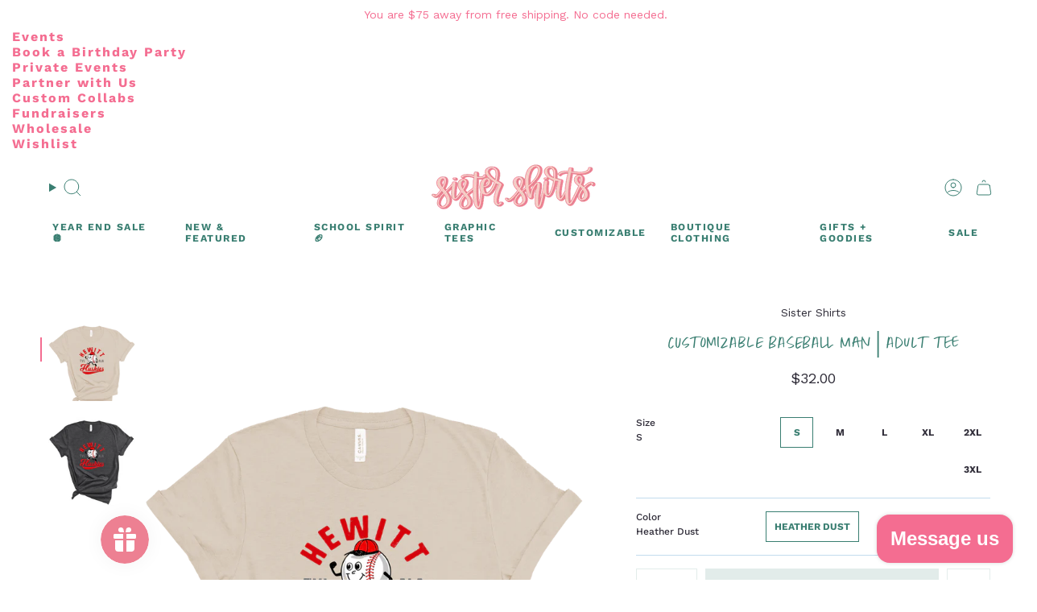

--- FILE ---
content_type: text/html; charset=utf-8
request_url: https://sister-shirts.com/products/customizable-baseball-man-tee-adult
body_size: 54423
content:
<!doctype html>
<html class="no-js no-touch supports-no-cookies" lang="en">
  <head><meta charset="UTF-8">
<meta http-equiv="X-UA-Compatible" content="IE=edge">
<meta name="viewport" content="width=device-width,initial-scale=1"><meta name="theme-color" content="#f46d91">
<link rel="canonical" href="https://sister-shirts.com/products/customizable-baseball-man-tee-adult">

<!-- ======================= Broadcast Theme V6.2.0 ========================= -->


  <link rel="icon" type="image/png" href="//sister-shirts.com/cdn/shop/files/Screenshot_2025-06-10_at_1.48.18_PM.png?crop=center&height=32&v=1749577706&width=32">

<link rel="preconnect" href="https://fonts.shopifycdn.com" crossorigin><!-- Title and description ================================================ -->


<title>
    
    Customizable Baseball Man | Adult Tee
    
    
    
      &ndash; Sister Shirts
    
  </title>


  <meta name="description" content="Customizable Baseball Man | Adult Tee Customizable Baseball Man | Adult Tee Step up to bat with our Customizable Baseball Man Adult Tee! This playful design features a quirky baseball player, ready to hit a home run. With the ability to add your own personal touch, you&#39;ll be sure to stand out in the crowd. So &quot;catch&quot; t">


<meta property="og:site_name" content="Sister Shirts">
<meta property="og:url" content="https://sister-shirts.com/products/customizable-baseball-man-tee-adult">
<meta property="og:title" content="Customizable Baseball Man | Adult Tee">
<meta property="og:type" content="product">
<meta property="og:description" content="Customizable Baseball Man | Adult Tee Customizable Baseball Man | Adult Tee Step up to bat with our Customizable Baseball Man Adult Tee! This playful design features a quirky baseball player, ready to hit a home run. With the ability to add your own personal touch, you&#39;ll be sure to stand out in the crowd. So &quot;catch&quot; t"><meta property="og:image" content="http://sister-shirts.com/cdn/shop/products/16_95943ac4-c8c0-48cf-a7ff-6580fa1aaf54.png?v=1698645785">
  <meta property="og:image:secure_url" content="https://sister-shirts.com/cdn/shop/products/16_95943ac4-c8c0-48cf-a7ff-6580fa1aaf54.png?v=1698645785">
  <meta property="og:image:width" content="1429">
  <meta property="og:image:height" content="2000"><meta property="og:price:amount" content="32.00">
  <meta property="og:price:currency" content="USD"><meta name="twitter:card" content="summary_large_image">
<meta name="twitter:title" content="Customizable Baseball Man | Adult Tee">
<meta name="twitter:description" content="Customizable Baseball Man | Adult Tee Customizable Baseball Man | Adult Tee Step up to bat with our Customizable Baseball Man Adult Tee! This playful design features a quirky baseball player, ready to hit a home run. With the ability to add your own personal touch, you&#39;ll be sure to stand out in the crowd. So &quot;catch&quot; t">
<!-- CSS ================================================================== -->
<style data-shopify>
  @font-face {
  font-family: "Bricolage Grotesque";
  font-weight: 400;
  font-style: normal;
  font-display: swap;
  src: url("//sister-shirts.com/cdn/fonts/bricolage_grotesque/bricolagegrotesque_n4.3c051773a9f927cd8737c10568a7e4175690f7d9.woff2") format("woff2"),
       url("//sister-shirts.com/cdn/fonts/bricolage_grotesque/bricolagegrotesque_n4.58698d726495f44d45631b33dcda62f474c467fc.woff") format("woff");
}

  @font-face {
  font-family: "Work Sans";
  font-weight: 400;
  font-style: normal;
  font-display: swap;
  src: url("//sister-shirts.com/cdn/fonts/work_sans/worksans_n4.b7973b3d07d0ace13de1b1bea9c45759cdbe12cf.woff2") format("woff2"),
       url("//sister-shirts.com/cdn/fonts/work_sans/worksans_n4.cf5ceb1e6d373a9505e637c1aff0a71d0959556d.woff") format("woff");
}

  @font-face {
  font-family: "Work Sans";
  font-weight: 700;
  font-style: normal;
  font-display: swap;
  src: url("//sister-shirts.com/cdn/fonts/work_sans/worksans_n7.e2cf5bd8f2c7e9d30c030f9ea8eafc69f5a92f7b.woff2") format("woff2"),
       url("//sister-shirts.com/cdn/fonts/work_sans/worksans_n7.20f1c80359e7f7b4327b81543e1acb5c32cd03cd.woff") format("woff");
}

  @font-face {
  font-family: "Work Sans";
  font-weight: 700;
  font-style: normal;
  font-display: swap;
  src: url("//sister-shirts.com/cdn/fonts/work_sans/worksans_n7.e2cf5bd8f2c7e9d30c030f9ea8eafc69f5a92f7b.woff2") format("woff2"),
       url("//sister-shirts.com/cdn/fonts/work_sans/worksans_n7.20f1c80359e7f7b4327b81543e1acb5c32cd03cd.woff") format("woff");
}

  @font-face {
  font-family: "Playfair Display";
  font-weight: 400;
  font-style: normal;
  font-display: swap;
  src: url("//sister-shirts.com/cdn/fonts/playfair_display/playfairdisplay_n4.9980f3e16959dc89137cc1369bfc3ae98af1deb9.woff2") format("woff2"),
       url("//sister-shirts.com/cdn/fonts/playfair_display/playfairdisplay_n4.c562b7c8e5637886a811d2a017f9e023166064ee.woff") format("woff");
}


  
    @font-face {
  font-family: "Work Sans";
  font-weight: 500;
  font-style: normal;
  font-display: swap;
  src: url("//sister-shirts.com/cdn/fonts/work_sans/worksans_n5.42fc03d7028ac0f31a2ddf10d4a2904a7483a1c4.woff2") format("woff2"),
       url("//sister-shirts.com/cdn/fonts/work_sans/worksans_n5.1f79bf93aa21696aa0428c88e39fb9f946295341.woff") format("woff");
}

  

  
    @font-face {
  font-family: "Work Sans";
  font-weight: 400;
  font-style: italic;
  font-display: swap;
  src: url("//sister-shirts.com/cdn/fonts/work_sans/worksans_i4.16ff51e3e71fc1d09ff97b9ff9ccacbeeb384ec4.woff2") format("woff2"),
       url("//sister-shirts.com/cdn/fonts/work_sans/worksans_i4.ed4a1418cba5b7f04f79e4d5c8a5f1a6bd34f23b.woff") format("woff");
}

  

  
    @font-face {
  font-family: "Work Sans";
  font-weight: 500;
  font-style: italic;
  font-display: swap;
  src: url("//sister-shirts.com/cdn/fonts/work_sans/worksans_i5.0097f7572bdd2a30d202a52c1764d831015aa312.woff2") format("woff2"),
       url("//sister-shirts.com/cdn/fonts/work_sans/worksans_i5.a4fa6fa0f90748be4cee382c79d6624ea9963ef1.woff") format("woff");
}

  

  
    @font-face {
  font-family: "Work Sans";
  font-weight: 800;
  font-style: normal;
  font-display: swap;
  src: url("//sister-shirts.com/cdn/fonts/work_sans/worksans_n8.93644287e9dfcdf1a86013916465dd7d697a1f39.woff2") format("woff2"),
       url("//sister-shirts.com/cdn/fonts/work_sans/worksans_n8.16dce4bfca66a85d62bc50d0099fbe6ba4616cd5.woff") format("woff");
}

  

  

  
    :root,
    .color-scheme-1 {--COLOR-BG-GRADIENT: #ffffff;
      --COLOR-BG: #ffffff;
      --COLOR-BG-RGB: 255, 255, 255;

      --COLOR-BG-ACCENT: #ffffff;
      --COLOR-BG-ACCENT-LIGHTEN: #ffffff;

      /* === Link Color ===*/

      --COLOR-LINK: #2f2c38;
      --COLOR-LINK-A50: rgba(47, 44, 56, 0.5);
      --COLOR-LINK-A70: rgba(47, 44, 56, 0.7);
      --COLOR-LINK-HOVER: rgba(47, 44, 56, 0.7);
      --COLOR-LINK-OPPOSITE: #ffffff;

      --COLOR-TEXT: #2f2c38;
      --COLOR-TEXT-HOVER: rgba(47, 44, 56, 0.7);
      --COLOR-TEXT-LIGHT: #6d6b74;
      --COLOR-TEXT-DARK: #0b090e;
      --COLOR-TEXT-A5:  rgba(47, 44, 56, 0.05);
      --COLOR-TEXT-A35: rgba(47, 44, 56, 0.35);
      --COLOR-TEXT-A50: rgba(47, 44, 56, 0.5);
      --COLOR-TEXT-A80: rgba(47, 44, 56, 0.8);


      --COLOR-BORDER: rgb(57, 126, 113);
      --COLOR-BORDER-LIGHT: #88b2aa;
      --COLOR-BORDER-DARK: #193832;
      --COLOR-BORDER-HAIRLINE: #f7f7f7;

      --overlay-bg: #ffffff;

      /* === Bright color ===*/
      --COLOR-ACCENT: #f46d91;
      --COLOR-ACCENT-HOVER: #fb1a55;
      --COLOR-ACCENT-FADE: rgba(244, 109, 145, 0.05);
      --COLOR-ACCENT-LIGHT: #fffbfc;

      /* === Default Cart Gradient ===*/

      --FREE-SHIPPING-GRADIENT: linear-gradient(to right, var(--COLOR-ACCENT-LIGHT) 0%, var(--accent) 100%);

      /* === Buttons ===*/
      --BTN-PRIMARY-BG: #e2ecea;
      --BTN-PRIMARY-TEXT: #397e71;
      --BTN-PRIMARY-BORDER: #397e71;
      --BTN-PRIMARY-BORDER-A70: rgba(57, 126, 113, 0.7);

      
      
        --BTN-PRIMARY-BG-BRIGHTER: #d3e2df;
      

      --BTN-SECONDARY-BG: #f46d91;
      --BTN-SECONDARY-TEXT: #ffffff;
      --BTN-SECONDARY-BORDER: #f46d91;
      --BTN-SECONDARY-BORDER-A70: rgba(244, 109, 145, 0.7);

      
      
        --BTN-SECONDARY-BG-BRIGHTER: #f2557f;
      

      
--COLOR-BG-BRIGHTER: #f2f2f2;

      --COLOR-BG-ALPHA-25: rgba(255, 255, 255, 0.25);
      --COLOR-BG-TRANSPARENT: rgba(255, 255, 255, 0);--COLOR-FOOTER-BG-HAIRLINE: #f7f7f7;

      /* Dynamic color variables */
      --accent: var(--COLOR-ACCENT);
      --accent-fade: var(--COLOR-ACCENT-FADE);
      --accent-hover: var(--COLOR-ACCENT-HOVER);
      --border: var(--COLOR-BORDER);
      --border-dark: var(--COLOR-BORDER-DARK);
      --border-light: var(--COLOR-BORDER-LIGHT);
      --border-hairline: var(--COLOR-BORDER-HAIRLINE);
      --bg: var(--COLOR-BG-GRADIENT, var(--COLOR-BG));
      --bg-accent: var(--COLOR-BG-ACCENT);
      --bg-accent-lighten: var(--COLOR-BG-ACCENT-LIGHTEN);
      --icons: var(--COLOR-TEXT);
      --link: var(--COLOR-LINK);
      --link-a50: var(--COLOR-LINK-A50);
      --link-a70: var(--COLOR-LINK-A70);
      --link-hover: var(--COLOR-LINK-HOVER);
      --link-opposite: var(--COLOR-LINK-OPPOSITE);
      --text: var(--COLOR-TEXT);
      --text-dark: var(--COLOR-TEXT-DARK);
      --text-light: var(--COLOR-TEXT-LIGHT);
      --text-hover: var(--COLOR-TEXT-HOVER);
      --text-a5: var(--COLOR-TEXT-A5);
      --text-a35: var(--COLOR-TEXT-A35);
      --text-a50: var(--COLOR-TEXT-A50);
      --text-a80: var(--COLOR-TEXT-A80);
      
    /* CAPITAL COMMERCE */
    --COLOR-HEADING: #f46d91
    }
  
    
    .color-scheme-2 {--COLOR-BG-GRADIENT: #ffe1e3;
      --COLOR-BG: #ffe1e3;
      --COLOR-BG-RGB: 255, 225, 227;

      --COLOR-BG-ACCENT: #ffffff;
      --COLOR-BG-ACCENT-LIGHTEN: #ffffff;

      /* === Link Color ===*/

      --COLOR-LINK: #2f2c38;
      --COLOR-LINK-A50: rgba(47, 44, 56, 0.5);
      --COLOR-LINK-A70: rgba(47, 44, 56, 0.7);
      --COLOR-LINK-HOVER: rgba(47, 44, 56, 0.7);
      --COLOR-LINK-OPPOSITE: #ffffff;

      --COLOR-TEXT: #2f2c38;
      --COLOR-TEXT-HOVER: rgba(47, 44, 56, 0.7);
      --COLOR-TEXT-LIGHT: #6d626b;
      --COLOR-TEXT-DARK: #0b090e;
      --COLOR-TEXT-A5:  rgba(47, 44, 56, 0.05);
      --COLOR-TEXT-A35: rgba(47, 44, 56, 0.35);
      --COLOR-TEXT-A50: rgba(47, 44, 56, 0.5);
      --COLOR-TEXT-A80: rgba(47, 44, 56, 0.8);


      --COLOR-BORDER: rgb(255, 175, 178);
      --COLOR-BORDER-LIGHT: #ffc3c6;
      --COLOR-BORDER-DARK: #ff4950;
      --COLOR-BORDER-HAIRLINE: #ffd2d5;

      --overlay-bg: #ffffff;

      /* === Bright color ===*/
      --COLOR-ACCENT: #f46d91;
      --COLOR-ACCENT-HOVER: #fb1a55;
      --COLOR-ACCENT-FADE: rgba(244, 109, 145, 0.05);
      --COLOR-ACCENT-LIGHT: #fffbfc;

      /* === Default Cart Gradient ===*/

      --FREE-SHIPPING-GRADIENT: linear-gradient(to right, var(--COLOR-ACCENT-LIGHT) 0%, var(--accent) 100%);

      /* === Buttons ===*/
      --BTN-PRIMARY-BG: #e2ecea;
      --BTN-PRIMARY-TEXT: #397e71;
      --BTN-PRIMARY-BORDER: #397e71;
      --BTN-PRIMARY-BORDER-A70: rgba(57, 126, 113, 0.7);

      
      
        --BTN-PRIMARY-BG-BRIGHTER: #d3e2df;
      

      --BTN-SECONDARY-BG: #f46d91;
      --BTN-SECONDARY-TEXT: #ffffff;
      --BTN-SECONDARY-BORDER: #f46d91;
      --BTN-SECONDARY-BORDER-A70: rgba(244, 109, 145, 0.7);

      
      
        --BTN-SECONDARY-BG-BRIGHTER: #f2557f;
      

      
--COLOR-BG-BRIGHTER: #ffc7cb;

      --COLOR-BG-ALPHA-25: rgba(255, 225, 227, 0.25);
      --COLOR-BG-TRANSPARENT: rgba(255, 225, 227, 0);--COLOR-FOOTER-BG-HAIRLINE: #ffd2d5;

      /* Dynamic color variables */
      --accent: var(--COLOR-ACCENT);
      --accent-fade: var(--COLOR-ACCENT-FADE);
      --accent-hover: var(--COLOR-ACCENT-HOVER);
      --border: var(--COLOR-BORDER);
      --border-dark: var(--COLOR-BORDER-DARK);
      --border-light: var(--COLOR-BORDER-LIGHT);
      --border-hairline: var(--COLOR-BORDER-HAIRLINE);
      --bg: var(--COLOR-BG-GRADIENT, var(--COLOR-BG));
      --bg-accent: var(--COLOR-BG-ACCENT);
      --bg-accent-lighten: var(--COLOR-BG-ACCENT-LIGHTEN);
      --icons: var(--COLOR-TEXT);
      --link: var(--COLOR-LINK);
      --link-a50: var(--COLOR-LINK-A50);
      --link-a70: var(--COLOR-LINK-A70);
      --link-hover: var(--COLOR-LINK-HOVER);
      --link-opposite: var(--COLOR-LINK-OPPOSITE);
      --text: var(--COLOR-TEXT);
      --text-dark: var(--COLOR-TEXT-DARK);
      --text-light: var(--COLOR-TEXT-LIGHT);
      --text-hover: var(--COLOR-TEXT-HOVER);
      --text-a5: var(--COLOR-TEXT-A5);
      --text-a35: var(--COLOR-TEXT-A35);
      --text-a50: var(--COLOR-TEXT-A50);
      --text-a80: var(--COLOR-TEXT-A80);
      
    /* CAPITAL COMMERCE */
    --COLOR-HEADING: #f46d91
    }
  
    
    .color-scheme-3 {--COLOR-BG-GRADIENT: #ffffff;
      --COLOR-BG: #ffffff;
      --COLOR-BG-RGB: 255, 255, 255;

      --COLOR-BG-ACCENT: #ffffff;
      --COLOR-BG-ACCENT-LIGHTEN: #ffffff;

      /* === Link Color ===*/

      --COLOR-LINK: #f46d91;
      --COLOR-LINK-A50: rgba(244, 109, 145, 0.5);
      --COLOR-LINK-A70: rgba(244, 109, 145, 0.7);
      --COLOR-LINK-HOVER: rgba(244, 109, 145, 0.7);
      --COLOR-LINK-OPPOSITE: #ffffff;

      --COLOR-TEXT: #f46d91;
      --COLOR-TEXT-HOVER: rgba(244, 109, 145, 0.7);
      --COLOR-TEXT-LIGHT: #f799b2;
      --COLOR-TEXT-DARK: #fb1a55;
      --COLOR-TEXT-A5:  rgba(244, 109, 145, 0.05);
      --COLOR-TEXT-A35: rgba(244, 109, 145, 0.35);
      --COLOR-TEXT-A50: rgba(244, 109, 145, 0.5);
      --COLOR-TEXT-A80: rgba(244, 109, 145, 0.8);


      --COLOR-BORDER: rgb(255, 255, 255);
      --COLOR-BORDER-LIGHT: #ffffff;
      --COLOR-BORDER-DARK: #cccccc;
      --COLOR-BORDER-HAIRLINE: #f7f7f7;

      --overlay-bg: #000000;

      /* === Bright color ===*/
      --COLOR-ACCENT: #ab8c52;
      --COLOR-ACCENT-HOVER: #806430;
      --COLOR-ACCENT-FADE: rgba(171, 140, 82, 0.05);
      --COLOR-ACCENT-LIGHT: #e8d4ae;

      /* === Default Cart Gradient ===*/

      --FREE-SHIPPING-GRADIENT: linear-gradient(to right, var(--COLOR-ACCENT-LIGHT) 0%, var(--accent) 100%);

      /* === Buttons ===*/
      --BTN-PRIMARY-BG: #f46d91;
      --BTN-PRIMARY-TEXT: #ffffff;
      --BTN-PRIMARY-BORDER: #f46d91;
      --BTN-PRIMARY-BORDER-A70: rgba(244, 109, 145, 0.7);

      
      
        --BTN-PRIMARY-BG-BRIGHTER: #f2557f;
      

      --BTN-SECONDARY-BG: #ab8c52;
      --BTN-SECONDARY-TEXT: #ffffff;
      --BTN-SECONDARY-BORDER: #ab8c52;
      --BTN-SECONDARY-BORDER-A70: rgba(171, 140, 82, 0.7);

      
      
        --BTN-SECONDARY-BG-BRIGHTER: #9a7e4a;
      

      
--COLOR-BG-BRIGHTER: #f2f2f2;

      --COLOR-BG-ALPHA-25: rgba(255, 255, 255, 0.25);
      --COLOR-BG-TRANSPARENT: rgba(255, 255, 255, 0);--COLOR-FOOTER-BG-HAIRLINE: #f7f7f7;

      /* Dynamic color variables */
      --accent: var(--COLOR-ACCENT);
      --accent-fade: var(--COLOR-ACCENT-FADE);
      --accent-hover: var(--COLOR-ACCENT-HOVER);
      --border: var(--COLOR-BORDER);
      --border-dark: var(--COLOR-BORDER-DARK);
      --border-light: var(--COLOR-BORDER-LIGHT);
      --border-hairline: var(--COLOR-BORDER-HAIRLINE);
      --bg: var(--COLOR-BG-GRADIENT, var(--COLOR-BG));
      --bg-accent: var(--COLOR-BG-ACCENT);
      --bg-accent-lighten: var(--COLOR-BG-ACCENT-LIGHTEN);
      --icons: var(--COLOR-TEXT);
      --link: var(--COLOR-LINK);
      --link-a50: var(--COLOR-LINK-A50);
      --link-a70: var(--COLOR-LINK-A70);
      --link-hover: var(--COLOR-LINK-HOVER);
      --link-opposite: var(--COLOR-LINK-OPPOSITE);
      --text: var(--COLOR-TEXT);
      --text-dark: var(--COLOR-TEXT-DARK);
      --text-light: var(--COLOR-TEXT-LIGHT);
      --text-hover: var(--COLOR-TEXT-HOVER);
      --text-a5: var(--COLOR-TEXT-A5);
      --text-a35: var(--COLOR-TEXT-A35);
      --text-a50: var(--COLOR-TEXT-A50);
      --text-a80: var(--COLOR-TEXT-A80);
      
    /* CAPITAL COMMERCE */
    --COLOR-HEADING: #f46d91
    }
  
    
    .color-scheme-4 {--COLOR-BG-GRADIENT: #ffffff;
      --COLOR-BG: #ffffff;
      --COLOR-BG-RGB: 255, 255, 255;

      --COLOR-BG-ACCENT: #fff6f6;
      --COLOR-BG-ACCENT-LIGHTEN: #ffffff;

      /* === Link Color ===*/

      --COLOR-LINK: #282c2e;
      --COLOR-LINK-A50: rgba(40, 44, 46, 0.5);
      --COLOR-LINK-A70: rgba(40, 44, 46, 0.7);
      --COLOR-LINK-HOVER: rgba(40, 44, 46, 0.7);
      --COLOR-LINK-OPPOSITE: #ffffff;

      --COLOR-TEXT: #2f2c38;
      --COLOR-TEXT-HOVER: rgba(47, 44, 56, 0.7);
      --COLOR-TEXT-LIGHT: #6d6b74;
      --COLOR-TEXT-DARK: #0b090e;
      --COLOR-TEXT-A5:  rgba(47, 44, 56, 0.05);
      --COLOR-TEXT-A35: rgba(47, 44, 56, 0.35);
      --COLOR-TEXT-A50: rgba(47, 44, 56, 0.5);
      --COLOR-TEXT-A80: rgba(47, 44, 56, 0.8);


      --COLOR-BORDER: rgb(194, 219, 238);
      --COLOR-BORDER-LIGHT: #dae9f5;
      --COLOR-BORDER-DARK: #72acd8;
      --COLOR-BORDER-HAIRLINE: #f7f7f7;

      --overlay-bg: #000000;

      /* === Bright color ===*/
      --COLOR-ACCENT: #397e71;
      --COLOR-ACCENT-HOVER: #1c4f45;
      --COLOR-ACCENT-FADE: rgba(57, 126, 113, 0.05);
      --COLOR-ACCENT-LIGHT: #76dac7;

      /* === Default Cart Gradient ===*/

      --FREE-SHIPPING-GRADIENT: linear-gradient(to right, var(--COLOR-ACCENT-LIGHT) 0%, var(--accent) 100%);

      /* === Buttons ===*/
      --BTN-PRIMARY-BG: #e2ecea;
      --BTN-PRIMARY-TEXT: #397e71;
      --BTN-PRIMARY-BORDER: #397e71;
      --BTN-PRIMARY-BORDER-A70: rgba(57, 126, 113, 0.7);

      
      
        --BTN-PRIMARY-BG-BRIGHTER: #d3e2df;
      

      --BTN-SECONDARY-BG: #ab8c52;
      --BTN-SECONDARY-TEXT: #ffffff;
      --BTN-SECONDARY-BORDER: #ab8c52;
      --BTN-SECONDARY-BORDER-A70: rgba(171, 140, 82, 0.7);

      
      
        --BTN-SECONDARY-BG-BRIGHTER: #9a7e4a;
      

      
--COLOR-BG-BRIGHTER: #f2f2f2;

      --COLOR-BG-ALPHA-25: rgba(255, 255, 255, 0.25);
      --COLOR-BG-TRANSPARENT: rgba(255, 255, 255, 0);--COLOR-FOOTER-BG-HAIRLINE: #f7f7f7;

      /* Dynamic color variables */
      --accent: var(--COLOR-ACCENT);
      --accent-fade: var(--COLOR-ACCENT-FADE);
      --accent-hover: var(--COLOR-ACCENT-HOVER);
      --border: var(--COLOR-BORDER);
      --border-dark: var(--COLOR-BORDER-DARK);
      --border-light: var(--COLOR-BORDER-LIGHT);
      --border-hairline: var(--COLOR-BORDER-HAIRLINE);
      --bg: var(--COLOR-BG-GRADIENT, var(--COLOR-BG));
      --bg-accent: var(--COLOR-BG-ACCENT);
      --bg-accent-lighten: var(--COLOR-BG-ACCENT-LIGHTEN);
      --icons: var(--COLOR-TEXT);
      --link: var(--COLOR-LINK);
      --link-a50: var(--COLOR-LINK-A50);
      --link-a70: var(--COLOR-LINK-A70);
      --link-hover: var(--COLOR-LINK-HOVER);
      --link-opposite: var(--COLOR-LINK-OPPOSITE);
      --text: var(--COLOR-TEXT);
      --text-dark: var(--COLOR-TEXT-DARK);
      --text-light: var(--COLOR-TEXT-LIGHT);
      --text-hover: var(--COLOR-TEXT-HOVER);
      --text-a5: var(--COLOR-TEXT-A5);
      --text-a35: var(--COLOR-TEXT-A35);
      --text-a50: var(--COLOR-TEXT-A50);
      --text-a80: var(--COLOR-TEXT-A80);
      
    /* CAPITAL COMMERCE */
    --COLOR-HEADING: #397e71
    }
  
    
    .color-scheme-5 {--COLOR-BG-GRADIENT: #ffffff;
      --COLOR-BG: #ffffff;
      --COLOR-BG-RGB: 255, 255, 255;

      --COLOR-BG-ACCENT: #f5f2ec;
      --COLOR-BG-ACCENT-LIGHTEN: #ffffff;

      /* === Link Color ===*/

      --COLOR-LINK: #282c2e;
      --COLOR-LINK-A50: rgba(40, 44, 46, 0.5);
      --COLOR-LINK-A70: rgba(40, 44, 46, 0.7);
      --COLOR-LINK-HOVER: rgba(40, 44, 46, 0.7);
      --COLOR-LINK-OPPOSITE: #ffffff;

      --COLOR-TEXT: #2f2c38;
      --COLOR-TEXT-HOVER: rgba(47, 44, 56, 0.7);
      --COLOR-TEXT-LIGHT: #6d6b74;
      --COLOR-TEXT-DARK: #0b090e;
      --COLOR-TEXT-A5:  rgba(47, 44, 56, 0.05);
      --COLOR-TEXT-A35: rgba(47, 44, 56, 0.35);
      --COLOR-TEXT-A50: rgba(47, 44, 56, 0.5);
      --COLOR-TEXT-A80: rgba(47, 44, 56, 0.8);


      --COLOR-BORDER: rgb(243, 243, 243);
      --COLOR-BORDER-LIGHT: #f8f8f8;
      --COLOR-BORDER-DARK: #c0c0c0;
      --COLOR-BORDER-HAIRLINE: #f7f7f7;

      --overlay-bg: #000000;

      /* === Bright color ===*/
      --COLOR-ACCENT: #397e71;
      --COLOR-ACCENT-HOVER: #1c4f45;
      --COLOR-ACCENT-FADE: rgba(57, 126, 113, 0.05);
      --COLOR-ACCENT-LIGHT: #76dac7;

      /* === Default Cart Gradient ===*/

      --FREE-SHIPPING-GRADIENT: linear-gradient(to right, var(--COLOR-ACCENT-LIGHT) 0%, var(--accent) 100%);

      /* === Buttons ===*/
      --BTN-PRIMARY-BG: #f46d91;
      --BTN-PRIMARY-TEXT: #ffffff;
      --BTN-PRIMARY-BORDER: #f46d91;
      --BTN-PRIMARY-BORDER-A70: rgba(244, 109, 145, 0.7);

      
      
        --BTN-PRIMARY-BG-BRIGHTER: #f2557f;
      

      --BTN-SECONDARY-BG: #e2ecea;
      --BTN-SECONDARY-TEXT: #397e71;
      --BTN-SECONDARY-BORDER: #397e71;
      --BTN-SECONDARY-BORDER-A70: rgba(57, 126, 113, 0.7);

      
      
        --BTN-SECONDARY-BG-BRIGHTER: #d3e2df;
      

      
--COLOR-BG-BRIGHTER: #f2f2f2;

      --COLOR-BG-ALPHA-25: rgba(255, 255, 255, 0.25);
      --COLOR-BG-TRANSPARENT: rgba(255, 255, 255, 0);--COLOR-FOOTER-BG-HAIRLINE: #f7f7f7;

      /* Dynamic color variables */
      --accent: var(--COLOR-ACCENT);
      --accent-fade: var(--COLOR-ACCENT-FADE);
      --accent-hover: var(--COLOR-ACCENT-HOVER);
      --border: var(--COLOR-BORDER);
      --border-dark: var(--COLOR-BORDER-DARK);
      --border-light: var(--COLOR-BORDER-LIGHT);
      --border-hairline: var(--COLOR-BORDER-HAIRLINE);
      --bg: var(--COLOR-BG-GRADIENT, var(--COLOR-BG));
      --bg-accent: var(--COLOR-BG-ACCENT);
      --bg-accent-lighten: var(--COLOR-BG-ACCENT-LIGHTEN);
      --icons: var(--COLOR-TEXT);
      --link: var(--COLOR-LINK);
      --link-a50: var(--COLOR-LINK-A50);
      --link-a70: var(--COLOR-LINK-A70);
      --link-hover: var(--COLOR-LINK-HOVER);
      --link-opposite: var(--COLOR-LINK-OPPOSITE);
      --text: var(--COLOR-TEXT);
      --text-dark: var(--COLOR-TEXT-DARK);
      --text-light: var(--COLOR-TEXT-LIGHT);
      --text-hover: var(--COLOR-TEXT-HOVER);
      --text-a5: var(--COLOR-TEXT-A5);
      --text-a35: var(--COLOR-TEXT-A35);
      --text-a50: var(--COLOR-TEXT-A50);
      --text-a80: var(--COLOR-TEXT-A80);
      
    /* CAPITAL COMMERCE */
    --COLOR-HEADING: #f46d91
    }
  
    
    .color-scheme-6 {--COLOR-BG-GRADIENT: #ffffff;
      --COLOR-BG: #ffffff;
      --COLOR-BG-RGB: 255, 255, 255;

      --COLOR-BG-ACCENT: #f5f2ec;
      --COLOR-BG-ACCENT-LIGHTEN: #ffffff;

      /* === Link Color ===*/

      --COLOR-LINK: #282c2e;
      --COLOR-LINK-A50: rgba(40, 44, 46, 0.5);
      --COLOR-LINK-A70: rgba(40, 44, 46, 0.7);
      --COLOR-LINK-HOVER: rgba(40, 44, 46, 0.7);
      --COLOR-LINK-OPPOSITE: #ffffff;

      --COLOR-TEXT: #2f2c38;
      --COLOR-TEXT-HOVER: rgba(47, 44, 56, 0.7);
      --COLOR-TEXT-LIGHT: #6d6b74;
      --COLOR-TEXT-DARK: #0b090e;
      --COLOR-TEXT-A5:  rgba(47, 44, 56, 0.05);
      --COLOR-TEXT-A35: rgba(47, 44, 56, 0.35);
      --COLOR-TEXT-A50: rgba(47, 44, 56, 0.5);
      --COLOR-TEXT-A80: rgba(47, 44, 56, 0.8);


      --COLOR-BORDER: rgb(57, 126, 113);
      --COLOR-BORDER-LIGHT: #88b2aa;
      --COLOR-BORDER-DARK: #193832;
      --COLOR-BORDER-HAIRLINE: #f7f7f7;

      --overlay-bg: #000000;

      /* === Bright color ===*/
      --COLOR-ACCENT: #397e71;
      --COLOR-ACCENT-HOVER: #1c4f45;
      --COLOR-ACCENT-FADE: rgba(57, 126, 113, 0.05);
      --COLOR-ACCENT-LIGHT: #76dac7;

      /* === Default Cart Gradient ===*/

      --FREE-SHIPPING-GRADIENT: linear-gradient(to right, var(--COLOR-ACCENT-LIGHT) 0%, var(--accent) 100%);

      /* === Buttons ===*/
      --BTN-PRIMARY-BG: #ffffff;
      --BTN-PRIMARY-TEXT: #212121;
      --BTN-PRIMARY-BORDER: #ffffff;
      --BTN-PRIMARY-BORDER-A70: rgba(255, 255, 255, 0.7);

      
      
        --BTN-PRIMARY-BG-BRIGHTER: #f2f2f2;
      

      --BTN-SECONDARY-BG: #ab8c52;
      --BTN-SECONDARY-TEXT: #ffffff;
      --BTN-SECONDARY-BORDER: #ab8c52;
      --BTN-SECONDARY-BORDER-A70: rgba(171, 140, 82, 0.7);

      
      
        --BTN-SECONDARY-BG-BRIGHTER: #9a7e4a;
      

      
--COLOR-BG-BRIGHTER: #f2f2f2;

      --COLOR-BG-ALPHA-25: rgba(255, 255, 255, 0.25);
      --COLOR-BG-TRANSPARENT: rgba(255, 255, 255, 0);--COLOR-FOOTER-BG-HAIRLINE: #f7f7f7;

      /* Dynamic color variables */
      --accent: var(--COLOR-ACCENT);
      --accent-fade: var(--COLOR-ACCENT-FADE);
      --accent-hover: var(--COLOR-ACCENT-HOVER);
      --border: var(--COLOR-BORDER);
      --border-dark: var(--COLOR-BORDER-DARK);
      --border-light: var(--COLOR-BORDER-LIGHT);
      --border-hairline: var(--COLOR-BORDER-HAIRLINE);
      --bg: var(--COLOR-BG-GRADIENT, var(--COLOR-BG));
      --bg-accent: var(--COLOR-BG-ACCENT);
      --bg-accent-lighten: var(--COLOR-BG-ACCENT-LIGHTEN);
      --icons: var(--COLOR-TEXT);
      --link: var(--COLOR-LINK);
      --link-a50: var(--COLOR-LINK-A50);
      --link-a70: var(--COLOR-LINK-A70);
      --link-hover: var(--COLOR-LINK-HOVER);
      --link-opposite: var(--COLOR-LINK-OPPOSITE);
      --text: var(--COLOR-TEXT);
      --text-dark: var(--COLOR-TEXT-DARK);
      --text-light: var(--COLOR-TEXT-LIGHT);
      --text-hover: var(--COLOR-TEXT-HOVER);
      --text-a5: var(--COLOR-TEXT-A5);
      --text-a35: var(--COLOR-TEXT-A35);
      --text-a50: var(--COLOR-TEXT-A50);
      --text-a80: var(--COLOR-TEXT-A80);
      
    /* CAPITAL COMMERCE */
    --COLOR-HEADING: #397e71
    }
  
    
    .color-scheme-7 {--COLOR-BG-GRADIENT: #f5f2ec;
      --COLOR-BG: #f5f2ec;
      --COLOR-BG-RGB: 245, 242, 236;

      --COLOR-BG-ACCENT: #f5f2ec;
      --COLOR-BG-ACCENT-LIGHTEN: #ffffff;

      /* === Link Color ===*/

      --COLOR-LINK: #282c2e;
      --COLOR-LINK-A50: rgba(40, 44, 46, 0.5);
      --COLOR-LINK-A70: rgba(40, 44, 46, 0.7);
      --COLOR-LINK-HOVER: rgba(40, 44, 46, 0.7);
      --COLOR-LINK-OPPOSITE: #ffffff;

      --COLOR-TEXT: #685a3f;
      --COLOR-TEXT-HOVER: rgba(104, 90, 63, 0.7);
      --COLOR-TEXT-LIGHT: #928873;
      --COLOR-TEXT-DARK: #3d321e;
      --COLOR-TEXT-A5:  rgba(104, 90, 63, 0.05);
      --COLOR-TEXT-A35: rgba(104, 90, 63, 0.35);
      --COLOR-TEXT-A50: rgba(104, 90, 63, 0.5);
      --COLOR-TEXT-A80: rgba(104, 90, 63, 0.8);


      --COLOR-BORDER: rgb(209, 205, 196);
      --COLOR-BORDER-LIGHT: #dfdcd4;
      --COLOR-BORDER-DARK: #a49c8b;
      --COLOR-BORDER-HAIRLINE: #f0ebe2;

      --overlay-bg: #000000;

      /* === Bright color ===*/
      --COLOR-ACCENT: #ab8c52;
      --COLOR-ACCENT-HOVER: #806430;
      --COLOR-ACCENT-FADE: rgba(171, 140, 82, 0.05);
      --COLOR-ACCENT-LIGHT: #e8d4ae;

      /* === Default Cart Gradient ===*/

      --FREE-SHIPPING-GRADIENT: linear-gradient(to right, var(--COLOR-ACCENT-LIGHT) 0%, var(--accent) 100%);

      /* === Buttons ===*/
      --BTN-PRIMARY-BG: #212121;
      --BTN-PRIMARY-TEXT: #ffffff;
      --BTN-PRIMARY-BORDER: #212121;
      --BTN-PRIMARY-BORDER-A70: rgba(33, 33, 33, 0.7);

      
      
        --BTN-PRIMARY-BG-BRIGHTER: #2e2e2e;
      

      --BTN-SECONDARY-BG: #ab8c52;
      --BTN-SECONDARY-TEXT: #ffffff;
      --BTN-SECONDARY-BORDER: #ab8c52;
      --BTN-SECONDARY-BORDER-A70: rgba(171, 140, 82, 0.7);

      
      
        --BTN-SECONDARY-BG-BRIGHTER: #9a7e4a;
      

      
--COLOR-BG-BRIGHTER: #ece7db;

      --COLOR-BG-ALPHA-25: rgba(245, 242, 236, 0.25);
      --COLOR-BG-TRANSPARENT: rgba(245, 242, 236, 0);--COLOR-FOOTER-BG-HAIRLINE: #f0ebe2;

      /* Dynamic color variables */
      --accent: var(--COLOR-ACCENT);
      --accent-fade: var(--COLOR-ACCENT-FADE);
      --accent-hover: var(--COLOR-ACCENT-HOVER);
      --border: var(--COLOR-BORDER);
      --border-dark: var(--COLOR-BORDER-DARK);
      --border-light: var(--COLOR-BORDER-LIGHT);
      --border-hairline: var(--COLOR-BORDER-HAIRLINE);
      --bg: var(--COLOR-BG-GRADIENT, var(--COLOR-BG));
      --bg-accent: var(--COLOR-BG-ACCENT);
      --bg-accent-lighten: var(--COLOR-BG-ACCENT-LIGHTEN);
      --icons: var(--COLOR-TEXT);
      --link: var(--COLOR-LINK);
      --link-a50: var(--COLOR-LINK-A50);
      --link-a70: var(--COLOR-LINK-A70);
      --link-hover: var(--COLOR-LINK-HOVER);
      --link-opposite: var(--COLOR-LINK-OPPOSITE);
      --text: var(--COLOR-TEXT);
      --text-dark: var(--COLOR-TEXT-DARK);
      --text-light: var(--COLOR-TEXT-LIGHT);
      --text-hover: var(--COLOR-TEXT-HOVER);
      --text-a5: var(--COLOR-TEXT-A5);
      --text-a35: var(--COLOR-TEXT-A35);
      --text-a50: var(--COLOR-TEXT-A50);
      --text-a80: var(--COLOR-TEXT-A80);
      
    /* CAPITAL COMMERCE */
    --COLOR-HEADING: #000000
    }
  
    
    .color-scheme-8 {--COLOR-BG-GRADIENT: #eae6dd;
      --COLOR-BG: #eae6dd;
      --COLOR-BG-RGB: 234, 230, 221;

      --COLOR-BG-ACCENT: #f5f2ec;
      --COLOR-BG-ACCENT-LIGHTEN: #ffffff;

      /* === Link Color ===*/

      --COLOR-LINK: #282c2e;
      --COLOR-LINK-A50: rgba(40, 44, 46, 0.5);
      --COLOR-LINK-A70: rgba(40, 44, 46, 0.7);
      --COLOR-LINK-HOVER: rgba(40, 44, 46, 0.7);
      --COLOR-LINK-OPPOSITE: #ffffff;

      --COLOR-TEXT: #212121;
      --COLOR-TEXT-HOVER: rgba(33, 33, 33, 0.7);
      --COLOR-TEXT-LIGHT: #5d5c59;
      --COLOR-TEXT-DARK: #000000;
      --COLOR-TEXT-A5:  rgba(33, 33, 33, 0.05);
      --COLOR-TEXT-A35: rgba(33, 33, 33, 0.35);
      --COLOR-TEXT-A50: rgba(33, 33, 33, 0.5);
      --COLOR-TEXT-A80: rgba(33, 33, 33, 0.8);


      --COLOR-BORDER: rgb(209, 205, 196);
      --COLOR-BORDER-LIGHT: #dbd7ce;
      --COLOR-BORDER-DARK: #a49c8b;
      --COLOR-BORDER-HAIRLINE: #e4dfd4;

      --overlay-bg: #000000;

      /* === Bright color ===*/
      --COLOR-ACCENT: #ab8c52;
      --COLOR-ACCENT-HOVER: #806430;
      --COLOR-ACCENT-FADE: rgba(171, 140, 82, 0.05);
      --COLOR-ACCENT-LIGHT: #e8d4ae;

      /* === Default Cart Gradient ===*/

      --FREE-SHIPPING-GRADIENT: linear-gradient(to right, var(--COLOR-ACCENT-LIGHT) 0%, var(--accent) 100%);

      /* === Buttons ===*/
      --BTN-PRIMARY-BG: #212121;
      --BTN-PRIMARY-TEXT: #ffffff;
      --BTN-PRIMARY-BORDER: #212121;
      --BTN-PRIMARY-BORDER-A70: rgba(33, 33, 33, 0.7);

      
      
        --BTN-PRIMARY-BG-BRIGHTER: #2e2e2e;
      

      --BTN-SECONDARY-BG: #ab8c52;
      --BTN-SECONDARY-TEXT: #ffffff;
      --BTN-SECONDARY-BORDER: #ab8c52;
      --BTN-SECONDARY-BORDER-A70: rgba(171, 140, 82, 0.7);

      
      
        --BTN-SECONDARY-BG-BRIGHTER: #9a7e4a;
      

      
--COLOR-BG-BRIGHTER: #e0dacd;

      --COLOR-BG-ALPHA-25: rgba(234, 230, 221, 0.25);
      --COLOR-BG-TRANSPARENT: rgba(234, 230, 221, 0);--COLOR-FOOTER-BG-HAIRLINE: #e4dfd4;

      /* Dynamic color variables */
      --accent: var(--COLOR-ACCENT);
      --accent-fade: var(--COLOR-ACCENT-FADE);
      --accent-hover: var(--COLOR-ACCENT-HOVER);
      --border: var(--COLOR-BORDER);
      --border-dark: var(--COLOR-BORDER-DARK);
      --border-light: var(--COLOR-BORDER-LIGHT);
      --border-hairline: var(--COLOR-BORDER-HAIRLINE);
      --bg: var(--COLOR-BG-GRADIENT, var(--COLOR-BG));
      --bg-accent: var(--COLOR-BG-ACCENT);
      --bg-accent-lighten: var(--COLOR-BG-ACCENT-LIGHTEN);
      --icons: var(--COLOR-TEXT);
      --link: var(--COLOR-LINK);
      --link-a50: var(--COLOR-LINK-A50);
      --link-a70: var(--COLOR-LINK-A70);
      --link-hover: var(--COLOR-LINK-HOVER);
      --link-opposite: var(--COLOR-LINK-OPPOSITE);
      --text: var(--COLOR-TEXT);
      --text-dark: var(--COLOR-TEXT-DARK);
      --text-light: var(--COLOR-TEXT-LIGHT);
      --text-hover: var(--COLOR-TEXT-HOVER);
      --text-a5: var(--COLOR-TEXT-A5);
      --text-a35: var(--COLOR-TEXT-A35);
      --text-a50: var(--COLOR-TEXT-A50);
      --text-a80: var(--COLOR-TEXT-A80);
      
    /* CAPITAL COMMERCE */
    --COLOR-HEADING: #000000
    }
  
    
    .color-scheme-9 {--COLOR-BG-GRADIENT: #fcfbf9;
      --COLOR-BG: #fcfbf9;
      --COLOR-BG-RGB: 252, 251, 249;

      --COLOR-BG-ACCENT: #f5f2ec;
      --COLOR-BG-ACCENT-LIGHTEN: #ffffff;

      /* === Link Color ===*/

      --COLOR-LINK: #282c2e;
      --COLOR-LINK-A50: rgba(40, 44, 46, 0.5);
      --COLOR-LINK-A70: rgba(40, 44, 46, 0.7);
      --COLOR-LINK-HOVER: rgba(40, 44, 46, 0.7);
      --COLOR-LINK-OPPOSITE: #ffffff;

      --COLOR-TEXT: #212121;
      --COLOR-TEXT-HOVER: rgba(33, 33, 33, 0.7);
      --COLOR-TEXT-LIGHT: #636262;
      --COLOR-TEXT-DARK: #000000;
      --COLOR-TEXT-A5:  rgba(33, 33, 33, 0.05);
      --COLOR-TEXT-A35: rgba(33, 33, 33, 0.35);
      --COLOR-TEXT-A50: rgba(33, 33, 33, 0.5);
      --COLOR-TEXT-A80: rgba(33, 33, 33, 0.8);


      --COLOR-BORDER: rgb(234, 234, 234);
      --COLOR-BORDER-LIGHT: #f1f1f0;
      --COLOR-BORDER-DARK: #b7b7b7;
      --COLOR-BORDER-HAIRLINE: #f7f4ef;

      --overlay-bg: #000000;

      /* === Bright color ===*/
      --COLOR-ACCENT: #ab8c52;
      --COLOR-ACCENT-HOVER: #806430;
      --COLOR-ACCENT-FADE: rgba(171, 140, 82, 0.05);
      --COLOR-ACCENT-LIGHT: #e8d4ae;

      /* === Default Cart Gradient ===*/

      --FREE-SHIPPING-GRADIENT: linear-gradient(to right, var(--COLOR-ACCENT-LIGHT) 0%, var(--accent) 100%);

      /* === Buttons ===*/
      --BTN-PRIMARY-BG: #212121;
      --BTN-PRIMARY-TEXT: #ffffff;
      --BTN-PRIMARY-BORDER: #212121;
      --BTN-PRIMARY-BORDER-A70: rgba(33, 33, 33, 0.7);

      
      
        --BTN-PRIMARY-BG-BRIGHTER: #2e2e2e;
      

      --BTN-SECONDARY-BG: #f5f2ec;
      --BTN-SECONDARY-TEXT: #212121;
      --BTN-SECONDARY-BORDER: #f5f2ec;
      --BTN-SECONDARY-BORDER-A70: rgba(245, 242, 236, 0.7);

      
      
        --BTN-SECONDARY-BG-BRIGHTER: #ece7db;
      

      
--COLOR-BG-BRIGHTER: #f4f0e8;

      --COLOR-BG-ALPHA-25: rgba(252, 251, 249, 0.25);
      --COLOR-BG-TRANSPARENT: rgba(252, 251, 249, 0);--COLOR-FOOTER-BG-HAIRLINE: #f7f4ef;

      /* Dynamic color variables */
      --accent: var(--COLOR-ACCENT);
      --accent-fade: var(--COLOR-ACCENT-FADE);
      --accent-hover: var(--COLOR-ACCENT-HOVER);
      --border: var(--COLOR-BORDER);
      --border-dark: var(--COLOR-BORDER-DARK);
      --border-light: var(--COLOR-BORDER-LIGHT);
      --border-hairline: var(--COLOR-BORDER-HAIRLINE);
      --bg: var(--COLOR-BG-GRADIENT, var(--COLOR-BG));
      --bg-accent: var(--COLOR-BG-ACCENT);
      --bg-accent-lighten: var(--COLOR-BG-ACCENT-LIGHTEN);
      --icons: var(--COLOR-TEXT);
      --link: var(--COLOR-LINK);
      --link-a50: var(--COLOR-LINK-A50);
      --link-a70: var(--COLOR-LINK-A70);
      --link-hover: var(--COLOR-LINK-HOVER);
      --link-opposite: var(--COLOR-LINK-OPPOSITE);
      --text: var(--COLOR-TEXT);
      --text-dark: var(--COLOR-TEXT-DARK);
      --text-light: var(--COLOR-TEXT-LIGHT);
      --text-hover: var(--COLOR-TEXT-HOVER);
      --text-a5: var(--COLOR-TEXT-A5);
      --text-a35: var(--COLOR-TEXT-A35);
      --text-a50: var(--COLOR-TEXT-A50);
      --text-a80: var(--COLOR-TEXT-A80);
      
    /* CAPITAL COMMERCE */
    --COLOR-HEADING: #000000
    }
  
    
    .color-scheme-10 {--COLOR-BG-GRADIENT: rgba(0,0,0,0);
      --COLOR-BG: rgba(0,0,0,0);
      --COLOR-BG-RGB: 0, 0, 0;

      --COLOR-BG-ACCENT: #f5f2ec;
      --COLOR-BG-ACCENT-LIGHTEN: #ffffff;

      /* === Link Color ===*/

      --COLOR-LINK: #282c2e;
      --COLOR-LINK-A50: rgba(40, 44, 46, 0.5);
      --COLOR-LINK-A70: rgba(40, 44, 46, 0.7);
      --COLOR-LINK-HOVER: rgba(40, 44, 46, 0.7);
      --COLOR-LINK-OPPOSITE: #ffffff;

      --COLOR-TEXT: #ffffff;
      --COLOR-TEXT-HOVER: rgba(255, 255, 255, 0.7);
      --COLOR-TEXT-LIGHT: rgba(179, 179, 179, 0.7);
      --COLOR-TEXT-DARK: #d9d9d9;
      --COLOR-TEXT-A5:  rgba(255, 255, 255, 0.05);
      --COLOR-TEXT-A35: rgba(255, 255, 255, 0.35);
      --COLOR-TEXT-A50: rgba(255, 255, 255, 0.5);
      --COLOR-TEXT-A80: rgba(255, 255, 255, 0.8);


      --COLOR-BORDER: rgb(209, 205, 196);
      --COLOR-BORDER-LIGHT: rgba(125, 123, 118, 0.6);
      --COLOR-BORDER-DARK: #a49c8b;
      --COLOR-BORDER-HAIRLINE: rgba(0, 0, 0, 0.0);

      --overlay-bg: #000000;

      /* === Bright color ===*/
      --COLOR-ACCENT: #ab8c52;
      --COLOR-ACCENT-HOVER: #806430;
      --COLOR-ACCENT-FADE: rgba(171, 140, 82, 0.05);
      --COLOR-ACCENT-LIGHT: #e8d4ae;

      /* === Default Cart Gradient ===*/

      --FREE-SHIPPING-GRADIENT: linear-gradient(to right, var(--COLOR-ACCENT-LIGHT) 0%, var(--accent) 100%);

      /* === Buttons ===*/
      --BTN-PRIMARY-BG: #212121;
      --BTN-PRIMARY-TEXT: #ffffff;
      --BTN-PRIMARY-BORDER: #ffffff;
      --BTN-PRIMARY-BORDER-A70: rgba(255, 255, 255, 0.7);

      
      
        --BTN-PRIMARY-BG-BRIGHTER: #2e2e2e;
      

      --BTN-SECONDARY-BG: #ab8c52;
      --BTN-SECONDARY-TEXT: #ffffff;
      --BTN-SECONDARY-BORDER: #ab8c52;
      --BTN-SECONDARY-BORDER-A70: rgba(171, 140, 82, 0.7);

      
      
        --BTN-SECONDARY-BG-BRIGHTER: #9a7e4a;
      

      
--COLOR-BG-BRIGHTER: rgba(26, 26, 26, 0.0);

      --COLOR-BG-ALPHA-25: rgba(0, 0, 0, 0.25);
      --COLOR-BG-TRANSPARENT: rgba(0, 0, 0, 0);--COLOR-FOOTER-BG-HAIRLINE: rgba(8, 8, 8, 0.0);

      /* Dynamic color variables */
      --accent: var(--COLOR-ACCENT);
      --accent-fade: var(--COLOR-ACCENT-FADE);
      --accent-hover: var(--COLOR-ACCENT-HOVER);
      --border: var(--COLOR-BORDER);
      --border-dark: var(--COLOR-BORDER-DARK);
      --border-light: var(--COLOR-BORDER-LIGHT);
      --border-hairline: var(--COLOR-BORDER-HAIRLINE);
      --bg: var(--COLOR-BG-GRADIENT, var(--COLOR-BG));
      --bg-accent: var(--COLOR-BG-ACCENT);
      --bg-accent-lighten: var(--COLOR-BG-ACCENT-LIGHTEN);
      --icons: var(--COLOR-TEXT);
      --link: var(--COLOR-LINK);
      --link-a50: var(--COLOR-LINK-A50);
      --link-a70: var(--COLOR-LINK-A70);
      --link-hover: var(--COLOR-LINK-HOVER);
      --link-opposite: var(--COLOR-LINK-OPPOSITE);
      --text: var(--COLOR-TEXT);
      --text-dark: var(--COLOR-TEXT-DARK);
      --text-light: var(--COLOR-TEXT-LIGHT);
      --text-hover: var(--COLOR-TEXT-HOVER);
      --text-a5: var(--COLOR-TEXT-A5);
      --text-a35: var(--COLOR-TEXT-A35);
      --text-a50: var(--COLOR-TEXT-A50);
      --text-a80: var(--COLOR-TEXT-A80);
      
    /* CAPITAL COMMERCE */
    --COLOR-HEADING: #000000
    }
  
    
    .color-scheme-11 {--COLOR-BG-GRADIENT: rgba(0,0,0,0);
      --COLOR-BG: rgba(0,0,0,0);
      --COLOR-BG-RGB: 0, 0, 0;

      --COLOR-BG-ACCENT: #f5f2ec;
      --COLOR-BG-ACCENT-LIGHTEN: #ffffff;

      /* === Link Color ===*/

      --COLOR-LINK: #282c2e;
      --COLOR-LINK-A50: rgba(40, 44, 46, 0.5);
      --COLOR-LINK-A70: rgba(40, 44, 46, 0.7);
      --COLOR-LINK-HOVER: rgba(40, 44, 46, 0.7);
      --COLOR-LINK-OPPOSITE: #ffffff;

      --COLOR-TEXT: #ffffff;
      --COLOR-TEXT-HOVER: rgba(255, 255, 255, 0.7);
      --COLOR-TEXT-LIGHT: rgba(179, 179, 179, 0.7);
      --COLOR-TEXT-DARK: #d9d9d9;
      --COLOR-TEXT-A5:  rgba(255, 255, 255, 0.05);
      --COLOR-TEXT-A35: rgba(255, 255, 255, 0.35);
      --COLOR-TEXT-A50: rgba(255, 255, 255, 0.5);
      --COLOR-TEXT-A80: rgba(255, 255, 255, 0.8);


      --COLOR-BORDER: rgb(209, 205, 196);
      --COLOR-BORDER-LIGHT: rgba(125, 123, 118, 0.6);
      --COLOR-BORDER-DARK: #a49c8b;
      --COLOR-BORDER-HAIRLINE: rgba(0, 0, 0, 0.0);

      --overlay-bg: #000000;

      /* === Bright color ===*/
      --COLOR-ACCENT: #ab8c52;
      --COLOR-ACCENT-HOVER: #806430;
      --COLOR-ACCENT-FADE: rgba(171, 140, 82, 0.05);
      --COLOR-ACCENT-LIGHT: #e8d4ae;

      /* === Default Cart Gradient ===*/

      --FREE-SHIPPING-GRADIENT: linear-gradient(to right, var(--COLOR-ACCENT-LIGHT) 0%, var(--accent) 100%);

      /* === Buttons ===*/
      --BTN-PRIMARY-BG: #212121;
      --BTN-PRIMARY-TEXT: #ffffff;
      --BTN-PRIMARY-BORDER: #ffffff;
      --BTN-PRIMARY-BORDER-A70: rgba(255, 255, 255, 0.7);

      
      
        --BTN-PRIMARY-BG-BRIGHTER: #2e2e2e;
      

      --BTN-SECONDARY-BG: #ab8c52;
      --BTN-SECONDARY-TEXT: #ffffff;
      --BTN-SECONDARY-BORDER: #ab8c52;
      --BTN-SECONDARY-BORDER-A70: rgba(171, 140, 82, 0.7);

      
      
        --BTN-SECONDARY-BG-BRIGHTER: #9a7e4a;
      

      
--COLOR-BG-BRIGHTER: rgba(26, 26, 26, 0.0);

      --COLOR-BG-ALPHA-25: rgba(0, 0, 0, 0.25);
      --COLOR-BG-TRANSPARENT: rgba(0, 0, 0, 0);--COLOR-FOOTER-BG-HAIRLINE: rgba(8, 8, 8, 0.0);

      /* Dynamic color variables */
      --accent: var(--COLOR-ACCENT);
      --accent-fade: var(--COLOR-ACCENT-FADE);
      --accent-hover: var(--COLOR-ACCENT-HOVER);
      --border: var(--COLOR-BORDER);
      --border-dark: var(--COLOR-BORDER-DARK);
      --border-light: var(--COLOR-BORDER-LIGHT);
      --border-hairline: var(--COLOR-BORDER-HAIRLINE);
      --bg: var(--COLOR-BG-GRADIENT, var(--COLOR-BG));
      --bg-accent: var(--COLOR-BG-ACCENT);
      --bg-accent-lighten: var(--COLOR-BG-ACCENT-LIGHTEN);
      --icons: var(--COLOR-TEXT);
      --link: var(--COLOR-LINK);
      --link-a50: var(--COLOR-LINK-A50);
      --link-a70: var(--COLOR-LINK-A70);
      --link-hover: var(--COLOR-LINK-HOVER);
      --link-opposite: var(--COLOR-LINK-OPPOSITE);
      --text: var(--COLOR-TEXT);
      --text-dark: var(--COLOR-TEXT-DARK);
      --text-light: var(--COLOR-TEXT-LIGHT);
      --text-hover: var(--COLOR-TEXT-HOVER);
      --text-a5: var(--COLOR-TEXT-A5);
      --text-a35: var(--COLOR-TEXT-A35);
      --text-a50: var(--COLOR-TEXT-A50);
      --text-a80: var(--COLOR-TEXT-A80);
      
    /* CAPITAL COMMERCE */
    --COLOR-HEADING: #000000
    }
  

  body, .color-scheme-1, .color-scheme-2, .color-scheme-3, .color-scheme-4, .color-scheme-5, .color-scheme-6, .color-scheme-7, .color-scheme-8, .color-scheme-9, .color-scheme-10, .color-scheme-11 {
    color: var(--text);
    background: var(--bg);
  }

  :root {
    --scrollbar-width: 0px;

    /* === Product grid sale tags ===*/
    --COLOR-SALE-BG: #f46d91;
    --COLOR-SALE-TEXT: #ffffff;

    /* === Product grid badges ===*/
    --COLOR-BADGE-BG: #ffffff;
    --COLOR-BADGE-TEXT: #397e71;

    /* === Quick Add ===*/
    --COLOR-QUICK-ADD-BG: #c2dbee;
    --COLOR-QUICK-ADD-BG-BRIGHTER: #aecfe8;
    --COLOR-QUICK-ADD-TEXT: #397e71;

    /* === Product sale color ===*/
    --COLOR-SALE: #f46d91;

    /* === Helper colors for form error states ===*/
    --COLOR-ERROR: #721C24;
    --COLOR-ERROR-BG: #F8D7DA;
    --COLOR-ERROR-BORDER: #F5C6CB;

    --COLOR-SUCCESS: #56AD6A;
    --COLOR-SUCCESS-BG: rgba(86, 173, 106, 0.2);

    
      --RADIUS: 0px;
      --RADIUS-SELECT: 0px;
    

    --COLOR-HEADER-LINK: #397e71;
    --COLOR-HEADER-LINK-HOVER: #397e71;

    --COLOR-MENU-BG: #ffffff;
    --COLOR-SUBMENU-BG: #ffffff;
    --COLOR-SUBMENU-LINK: #397e71;
    --COLOR-SUBMENU-LINK-HOVER: rgba(57, 126, 113, 0.7);
    --COLOR-SUBMENU-TEXT-LIGHT: #74a59c;

    
      --COLOR-MENU-TRANSPARENT: #397e71;
      --COLOR-MENU-TRANSPARENT-HOVER: #397e71;
    

    --TRANSPARENT: rgba(255, 255, 255, 0);

    /* === Default overlay opacity ===*/
    --overlay-opacity: 0;
    --underlay-opacity: 1;
    --underlay-bg: rgba(0,0,0,0.4);
    --header-overlay-color: transparent;

    /* === Custom Cursor ===*/
    --ICON-ZOOM-IN: url( "//sister-shirts.com/cdn/shop/t/49/assets/icon-zoom-in.svg?v=182473373117644429561748981599" );
    --ICON-ZOOM-OUT: url( "//sister-shirts.com/cdn/shop/t/49/assets/icon-zoom-out.svg?v=101497157853986683871748981599" );

    /* === Custom Icons ===*/
    
    
      
      --ICON-ADD-BAG: url( "//sister-shirts.com/cdn/shop/t/49/assets/icon-add-bag.svg?v=23763382405227654651748981598" );
      --ICON-ADD-CART: url( "//sister-shirts.com/cdn/shop/t/49/assets/icon-add-cart.svg?v=3962293684743587821748981599" );
      --ICON-ARROW-LEFT: url( "//sister-shirts.com/cdn/shop/t/49/assets/icon-arrow-left.svg?v=136066145774695772731748981599" );
      --ICON-ARROW-RIGHT: url( "//sister-shirts.com/cdn/shop/t/49/assets/icon-arrow-right.svg?v=150928298113663093401748981599" );
      --ICON-SELECT: url("//sister-shirts.com/cdn/shop/t/49/assets/icon-select.svg?v=150573211567947701091748981599");
    

    --PRODUCT-GRID-ASPECT-RATIO: 150.0%;

    /* === Typography ===*/
    --FONT-HEADING-MINI: 12px;
    --FONT-HEADING-X-SMALL: 16px;
    --FONT-HEADING-SMALL: 20px;
    --FONT-HEADING-MEDIUM: 36px;
    --FONT-HEADING-LARGE: 48px;
    --FONT-HEADING-X-LARGE: 60px;

    --FONT-HEADING-MINI-MOBILE: 12px;
    --FONT-HEADING-X-SMALL-MOBILE: 16px;
    --FONT-HEADING-SMALL-MOBILE: 20px;
    --FONT-HEADING-MEDIUM-MOBILE: 24px;
    --FONT-HEADING-LARGE-MOBILE: 32px;
    --FONT-HEADING-X-LARGE-MOBILE: 45px;

    --FONT-STACK-BODY: "Work Sans", sans-serif;
    --FONT-STYLE-BODY: normal;
    --FONT-WEIGHT-BODY: 400;
    --FONT-WEIGHT-BODY-BOLD: 500;

    --LETTER-SPACING-BODY: 0.0em;

    --FONT-STACK-HEADING: "Bricolage Grotesque", sans-serif;
    --FONT-WEIGHT-HEADING: 400;
    --FONT-STYLE-HEADING: normal;

    --FONT-UPPERCASE-HEADING: uppercase;
    --LETTER-SPACING-HEADING: 0.0em;

    --FONT-STACK-SUBHEADING: "Playfair Display", serif;
    --FONT-WEIGHT-SUBHEADING: 400;
    --FONT-STYLE-SUBHEADING: normal;
    --FONT-SIZE-SUBHEADING-DESKTOP: 12px;
    --FONT-SIZE-SUBHEADING-MOBILE: 14px;

    --FONT-UPPERCASE-SUBHEADING: uppercase;
    --LETTER-SPACING-SUBHEADING: 0.0em;

    --FONT-STACK-NAV: "Work Sans", sans-serif;
    --FONT-WEIGHT-NAV: 700;
    --FONT-WEIGHT-NAV-BOLD: 800;
    --FONT-STYLE-NAV: normal;
    --FONT-SIZE-NAV: 14px;


    --LETTER-SPACING-NAV: 0.125em;

    --FONT-SIZE-BASE: 16px;

    /* === Parallax ===*/
    --PARALLAX-STRENGTH-MIN: 120.0%;
    --PARALLAX-STRENGTH-MAX: 130.0%;--COLUMNS: 4;
    --COLUMNS-MEDIUM: 3;
    --COLUMNS-SMALL: 2;
    --COLUMNS-MOBILE: 1;--LAYOUT-OUTER: 50px;
      --LAYOUT-GUTTER: 32px;
      --LAYOUT-OUTER-MEDIUM: 30px;
      --LAYOUT-GUTTER-MEDIUM: 22px;
      --LAYOUT-OUTER-SMALL: 16px;
      --LAYOUT-GUTTER-SMALL: 16px;--base-animation-delay: 0ms;
    --line-height-normal: 1.375; /* Equals to line-height: normal; */--SIDEBAR-WIDTH: 288px;
      --SIDEBAR-WIDTH-MEDIUM: 258px;--DRAWER-WIDTH: 380px;--ICON-STROKE-WIDTH: 1px;

    /* === Button General ===*/
    --BTN-FONT-STACK: "Work Sans", sans-serif;
    --BTN-FONT-WEIGHT: 700;
    --BTN-FONT-STYLE: normal;
    --BTN-FONT-SIZE: 14px;
    --BTN-SIZE-SMALL: 7px;
    --BTN-SIZE-MEDIUM: 10px;
    --BTN-SIZE-LARGE: 16px;--BTN-FONT-SIZE-BODY: 0.875rem;

    --BTN-LETTER-SPACING: 0.075em;
    --BTN-UPPERCASE: uppercase;
    --BTN-TEXT-ARROW-OFFSET: -1px;

    /* === Button White ===*/
    --COLOR-TEXT-BTN-BG-WHITE: #fff;
    --COLOR-TEXT-BTN-BORDER-WHITE: #fff;
    --COLOR-TEXT-BTN-WHITE: #000;
    --COLOR-TEXT-BTN-WHITE-A70: rgba(255, 255, 255, 0.7);
    --COLOR-TEXT-BTN-BG-WHITE-BRIGHTER: #f2f2f2;

    /* === Button Black ===*/
    --COLOR-TEXT-BTN-BG-BLACK: #000;
    --COLOR-TEXT-BTN-BORDER-BLACK: #000;
    --COLOR-TEXT-BTN-BLACK: #fff;
    --COLOR-TEXT-BTN-BLACK-A70: rgba(0, 0, 0, 0.7);
    --COLOR-TEXT-BTN-BG-BLACK-BRIGHTER: #0d0d0d;

    /* === Swatch Size ===*/
    --swatch-size-filters: 1.15rem;
    --swatch-size-product: 2.2rem;

  }

  /* === Backdrop ===*/
  ::backdrop {
    --underlay-opacity: 1;
    --underlay-bg: rgba(0,0,0,0.4);
  }

  /* === Gray background on Product grid items ===*/
  

  *,
  *::before,
  *::after {
    box-sizing: inherit;
  }

  * { -webkit-font-smoothing: antialiased; }

  html {
    box-sizing: border-box;
    font-size: var(--FONT-SIZE-BASE);
  }

  html,
  body { min-height: 100%; }

  body {
    position: relative;
    min-width: 320px;
    font-size: var(--FONT-SIZE-BASE);
    text-size-adjust: 100%;
    -webkit-text-size-adjust: 100%;
  }
</style>
<link rel="preload" as="font" href="//sister-shirts.com/cdn/fonts/work_sans/worksans_n4.b7973b3d07d0ace13de1b1bea9c45759cdbe12cf.woff2" type="font/woff2" crossorigin><link rel="preload" as="font" href="//sister-shirts.com/cdn/fonts/bricolage_grotesque/bricolagegrotesque_n4.3c051773a9f927cd8737c10568a7e4175690f7d9.woff2" type="font/woff2" crossorigin><link rel="preload" as="font" href="//sister-shirts.com/cdn/fonts/work_sans/worksans_n7.e2cf5bd8f2c7e9d30c030f9ea8eafc69f5a92f7b.woff2" type="font/woff2" crossorigin><link rel="preload" as="font" href="//sister-shirts.com/cdn/fonts/work_sans/worksans_n7.e2cf5bd8f2c7e9d30c030f9ea8eafc69f5a92f7b.woff2" type="font/woff2" crossorigin><link rel="preload" as="font" href="//sister-shirts.com/cdn/fonts/playfair_display/playfairdisplay_n4.9980f3e16959dc89137cc1369bfc3ae98af1deb9.woff2" type="font/woff2" crossorigin><link href="//sister-shirts.com/cdn/shop/t/49/assets/theme.css?v=64620864768860856411748981599" rel="stylesheet" type="text/css" media="all" />
<link href="//sister-shirts.com/cdn/shop/t/49/assets/swatches.css?v=157844926215047500451748981599" rel="stylesheet" type="text/css" media="all" />
<style data-shopify>.swatches {
    --black: #000000;--white: #fafafa;--blank: url(//sister-shirts.com/cdn/shop/files/blank_small.png?v=26835);--bronze: #A07636;--silver: #CECBC7;
  }</style>
<script>
    if (window.navigator.userAgent.indexOf('MSIE ') > 0 || window.navigator.userAgent.indexOf('Trident/') > 0) {
      document.documentElement.className = document.documentElement.className + ' ie';

      var scripts = document.getElementsByTagName('script')[0];
      var polyfill = document.createElement("script");
      polyfill.defer = true;
      polyfill.src = "//sister-shirts.com/cdn/shop/t/49/assets/ie11.js?v=144489047535103983231748981599";

      scripts.parentNode.insertBefore(polyfill, scripts);
    } else {
      document.documentElement.className = document.documentElement.className.replace('no-js', 'js');
    }

    document.documentElement.style.setProperty('--scrollbar-width', `${getScrollbarWidth()}px`);

    function getScrollbarWidth() {
      // Creating invisible container
      const outer = document.createElement('div');
      outer.style.visibility = 'hidden';
      outer.style.overflow = 'scroll'; // forcing scrollbar to appear
      outer.style.msOverflowStyle = 'scrollbar'; // needed for WinJS apps
      document.documentElement.appendChild(outer);

      // Creating inner element and placing it in the container
      const inner = document.createElement('div');
      outer.appendChild(inner);

      // Calculating difference between container's full width and the child width
      const scrollbarWidth = outer.offsetWidth - inner.offsetWidth;

      // Removing temporary elements from the DOM
      outer.parentNode.removeChild(outer);

      return scrollbarWidth;
    }

    let root = '/';
    if (root[root.length - 1] !== '/') {
      root = root + '/';
    }

    window.theme = {
      routes: {
        root: root,
        cart_url: '/cart',
        cart_add_url: '/cart/add',
        cart_change_url: '/cart/change',
        product_recommendations_url: '/recommendations/products',
        predictive_search_url: '/search/suggest',
        addresses_url: '/account/addresses'
      },
      assets: {
        photoswipe: '//sister-shirts.com/cdn/shop/t/49/assets/photoswipe.js?v=162613001030112971491748981599',
        rellax: '//sister-shirts.com/cdn/shop/t/49/assets/rellax.js?v=4664090443844197101748981599',
        smoothscroll: '//sister-shirts.com/cdn/shop/t/49/assets/smoothscroll.js?v=37906625415260927261748981599',
      },
      strings: {
        addToCart: "Add to cart",
        cartAcceptanceError: "You must accept our terms and conditions.",
        soldOut: "Sold Out",
        preOrder: "Pre-order",
        sale: "Sale",
        subscription: "Subscription",
        unavailable: "Unavailable",
        shippingCalcSubmitButton: "Calculate shipping",
        shippingCalcSubmitButtonDisabled: "Calculating...",
        oneColor: "color",
        otherColor: "colors",
        free: "Free",
        sku: "SKU",
      },
      settings: {
        cartType: "drawer",
        customerLoggedIn: null ? true : false,
        enableQuickAdd: true,
        enableAnimations: true,
        variantOnSale: true,
        collectionSwatchStyle: "limited",
        swatchesType: "native",
        mobileMenuType: "new",
        atcButtonShowPrice: false,
      },
      variables: {
        productPageSticky: false,
      },
      sliderArrows: {
        prev: '<button type="button" class="slider__button slider__button--prev" data-button-arrow data-button-prev>' + "Previous" + '</button>',
        next: '<button type="button" class="slider__button slider__button--next" data-button-arrow data-button-next>' + "Next" + '</button>',
      },
      moneyFormat: false ? "${{amount}} USD" : "${{amount}}",
      moneyWithoutCurrencyFormat: "${{amount}}",
      moneyWithCurrencyFormat: "${{amount}} USD",
      subtotal: 0,
      info: {
        name: 'broadcast'
      },
      version: '6.2.0'
    };

    let windowInnerHeight = window.innerHeight;
    document.documentElement.style.setProperty('--full-height', `${windowInnerHeight}px`);
    document.documentElement.style.setProperty('--three-quarters', `${windowInnerHeight * 0.75}px`);
    document.documentElement.style.setProperty('--two-thirds', `${windowInnerHeight * 0.66}px`);
    document.documentElement.style.setProperty('--one-half', `${windowInnerHeight * 0.5}px`);
    document.documentElement.style.setProperty('--one-third', `${windowInnerHeight * 0.33}px`);
    document.documentElement.style.setProperty('--one-fifth', `${windowInnerHeight * 0.2}px`);
</script>



<!-- Theme Javascript ============================================================== -->
<script src="//sister-shirts.com/cdn/shop/t/49/assets/vendor.js?v=9664966025159750891748981599" defer="defer"></script>
<script src="//sister-shirts.com/cdn/shop/t/49/assets/theme.js?v=101716521890406143841748981599" defer="defer"></script><!-- Shopify app scripts =========================================================== -->
<link rel="preconnect" href="https://fonts.googleapis.com">
<link rel="preconnect" href="https://fonts.gstatic.com" crossorigin>
<link href="https://fonts.googleapis.com/css2?family=Work+Sans:ital,wght@0,100..900;1,100..900&display=swap" rel="stylesheet">
<link href="//sister-shirts.com/cdn/shop/t/49/assets/momentum.css?v=89923744761530308271752617228" rel="stylesheet" type="text/css" media="all" />

<link href="//sister-shirts.com/cdn/shop/t/49/assets/hulk-forms.css?v=159226557365610889961750869598" rel="stylesheet" type="text/css" media="all" />
<script>window.performance && window.performance.mark && window.performance.mark('shopify.content_for_header.start');</script><meta name="google-site-verification" content="M-lIWAHzgFZ9WMr_xzEAQhSSuvynqg_DuB9XFNeuem4">
<meta id="shopify-digital-wallet" name="shopify-digital-wallet" content="/7175243/digital_wallets/dialog">
<meta name="shopify-checkout-api-token" content="ca209cf7f13c98186686c4f0a9be954e">
<meta id="in-context-paypal-metadata" data-shop-id="7175243" data-venmo-supported="true" data-environment="production" data-locale="en_US" data-paypal-v4="true" data-currency="USD">
<link rel="alternate" type="application/json+oembed" href="https://sister-shirts.com/products/customizable-baseball-man-tee-adult.oembed">
<script async="async" src="/checkouts/internal/preloads.js?locale=en-US"></script>
<link rel="preconnect" href="https://shop.app" crossorigin="anonymous">
<script async="async" src="https://shop.app/checkouts/internal/preloads.js?locale=en-US&shop_id=7175243" crossorigin="anonymous"></script>
<script id="apple-pay-shop-capabilities" type="application/json">{"shopId":7175243,"countryCode":"US","currencyCode":"USD","merchantCapabilities":["supports3DS"],"merchantId":"gid:\/\/shopify\/Shop\/7175243","merchantName":"Sister Shirts","requiredBillingContactFields":["postalAddress","email","phone"],"requiredShippingContactFields":["postalAddress","email","phone"],"shippingType":"shipping","supportedNetworks":["visa","masterCard","amex","discover","elo","jcb"],"total":{"type":"pending","label":"Sister Shirts","amount":"1.00"},"shopifyPaymentsEnabled":true,"supportsSubscriptions":true}</script>
<script id="shopify-features" type="application/json">{"accessToken":"ca209cf7f13c98186686c4f0a9be954e","betas":["rich-media-storefront-analytics"],"domain":"sister-shirts.com","predictiveSearch":true,"shopId":7175243,"locale":"en"}</script>
<script>var Shopify = Shopify || {};
Shopify.shop = "sister-shirts-2.myshopify.com";
Shopify.locale = "en";
Shopify.currency = {"active":"USD","rate":"1.0"};
Shopify.country = "US";
Shopify.theme = {"name":"SS x Broadcast 6.2(Momentum LIVE!)","id":136503754841,"schema_name":"Broadcast","schema_version":"6.2.0","theme_store_id":868,"role":"main"};
Shopify.theme.handle = "null";
Shopify.theme.style = {"id":null,"handle":null};
Shopify.cdnHost = "sister-shirts.com/cdn";
Shopify.routes = Shopify.routes || {};
Shopify.routes.root = "/";</script>
<script type="module">!function(o){(o.Shopify=o.Shopify||{}).modules=!0}(window);</script>
<script>!function(o){function n(){var o=[];function n(){o.push(Array.prototype.slice.apply(arguments))}return n.q=o,n}var t=o.Shopify=o.Shopify||{};t.loadFeatures=n(),t.autoloadFeatures=n()}(window);</script>
<script>
  window.ShopifyPay = window.ShopifyPay || {};
  window.ShopifyPay.apiHost = "shop.app\/pay";
  window.ShopifyPay.redirectState = null;
</script>
<script id="shop-js-analytics" type="application/json">{"pageType":"product"}</script>
<script defer="defer" async type="module" src="//sister-shirts.com/cdn/shopifycloud/shop-js/modules/v2/client.init-shop-cart-sync_BT-GjEfc.en.esm.js"></script>
<script defer="defer" async type="module" src="//sister-shirts.com/cdn/shopifycloud/shop-js/modules/v2/chunk.common_D58fp_Oc.esm.js"></script>
<script defer="defer" async type="module" src="//sister-shirts.com/cdn/shopifycloud/shop-js/modules/v2/chunk.modal_xMitdFEc.esm.js"></script>
<script type="module">
  await import("//sister-shirts.com/cdn/shopifycloud/shop-js/modules/v2/client.init-shop-cart-sync_BT-GjEfc.en.esm.js");
await import("//sister-shirts.com/cdn/shopifycloud/shop-js/modules/v2/chunk.common_D58fp_Oc.esm.js");
await import("//sister-shirts.com/cdn/shopifycloud/shop-js/modules/v2/chunk.modal_xMitdFEc.esm.js");

  window.Shopify.SignInWithShop?.initShopCartSync?.({"fedCMEnabled":true,"windoidEnabled":true});

</script>
<script defer="defer" async type="module" src="//sister-shirts.com/cdn/shopifycloud/shop-js/modules/v2/client.payment-terms_Ci9AEqFq.en.esm.js"></script>
<script defer="defer" async type="module" src="//sister-shirts.com/cdn/shopifycloud/shop-js/modules/v2/chunk.common_D58fp_Oc.esm.js"></script>
<script defer="defer" async type="module" src="//sister-shirts.com/cdn/shopifycloud/shop-js/modules/v2/chunk.modal_xMitdFEc.esm.js"></script>
<script type="module">
  await import("//sister-shirts.com/cdn/shopifycloud/shop-js/modules/v2/client.payment-terms_Ci9AEqFq.en.esm.js");
await import("//sister-shirts.com/cdn/shopifycloud/shop-js/modules/v2/chunk.common_D58fp_Oc.esm.js");
await import("//sister-shirts.com/cdn/shopifycloud/shop-js/modules/v2/chunk.modal_xMitdFEc.esm.js");

  
</script>
<script>
  window.Shopify = window.Shopify || {};
  if (!window.Shopify.featureAssets) window.Shopify.featureAssets = {};
  window.Shopify.featureAssets['shop-js'] = {"shop-cart-sync":["modules/v2/client.shop-cart-sync_DZOKe7Ll.en.esm.js","modules/v2/chunk.common_D58fp_Oc.esm.js","modules/v2/chunk.modal_xMitdFEc.esm.js"],"init-fed-cm":["modules/v2/client.init-fed-cm_B6oLuCjv.en.esm.js","modules/v2/chunk.common_D58fp_Oc.esm.js","modules/v2/chunk.modal_xMitdFEc.esm.js"],"shop-cash-offers":["modules/v2/client.shop-cash-offers_D2sdYoxE.en.esm.js","modules/v2/chunk.common_D58fp_Oc.esm.js","modules/v2/chunk.modal_xMitdFEc.esm.js"],"shop-login-button":["modules/v2/client.shop-login-button_QeVjl5Y3.en.esm.js","modules/v2/chunk.common_D58fp_Oc.esm.js","modules/v2/chunk.modal_xMitdFEc.esm.js"],"pay-button":["modules/v2/client.pay-button_DXTOsIq6.en.esm.js","modules/v2/chunk.common_D58fp_Oc.esm.js","modules/v2/chunk.modal_xMitdFEc.esm.js"],"shop-button":["modules/v2/client.shop-button_DQZHx9pm.en.esm.js","modules/v2/chunk.common_D58fp_Oc.esm.js","modules/v2/chunk.modal_xMitdFEc.esm.js"],"avatar":["modules/v2/client.avatar_BTnouDA3.en.esm.js"],"init-windoid":["modules/v2/client.init-windoid_CR1B-cfM.en.esm.js","modules/v2/chunk.common_D58fp_Oc.esm.js","modules/v2/chunk.modal_xMitdFEc.esm.js"],"init-shop-for-new-customer-accounts":["modules/v2/client.init-shop-for-new-customer-accounts_C_vY_xzh.en.esm.js","modules/v2/client.shop-login-button_QeVjl5Y3.en.esm.js","modules/v2/chunk.common_D58fp_Oc.esm.js","modules/v2/chunk.modal_xMitdFEc.esm.js"],"init-shop-email-lookup-coordinator":["modules/v2/client.init-shop-email-lookup-coordinator_BI7n9ZSv.en.esm.js","modules/v2/chunk.common_D58fp_Oc.esm.js","modules/v2/chunk.modal_xMitdFEc.esm.js"],"init-shop-cart-sync":["modules/v2/client.init-shop-cart-sync_BT-GjEfc.en.esm.js","modules/v2/chunk.common_D58fp_Oc.esm.js","modules/v2/chunk.modal_xMitdFEc.esm.js"],"shop-toast-manager":["modules/v2/client.shop-toast-manager_DiYdP3xc.en.esm.js","modules/v2/chunk.common_D58fp_Oc.esm.js","modules/v2/chunk.modal_xMitdFEc.esm.js"],"init-customer-accounts":["modules/v2/client.init-customer-accounts_D9ZNqS-Q.en.esm.js","modules/v2/client.shop-login-button_QeVjl5Y3.en.esm.js","modules/v2/chunk.common_D58fp_Oc.esm.js","modules/v2/chunk.modal_xMitdFEc.esm.js"],"init-customer-accounts-sign-up":["modules/v2/client.init-customer-accounts-sign-up_iGw4briv.en.esm.js","modules/v2/client.shop-login-button_QeVjl5Y3.en.esm.js","modules/v2/chunk.common_D58fp_Oc.esm.js","modules/v2/chunk.modal_xMitdFEc.esm.js"],"shop-follow-button":["modules/v2/client.shop-follow-button_CqMgW2wH.en.esm.js","modules/v2/chunk.common_D58fp_Oc.esm.js","modules/v2/chunk.modal_xMitdFEc.esm.js"],"checkout-modal":["modules/v2/client.checkout-modal_xHeaAweL.en.esm.js","modules/v2/chunk.common_D58fp_Oc.esm.js","modules/v2/chunk.modal_xMitdFEc.esm.js"],"shop-login":["modules/v2/client.shop-login_D91U-Q7h.en.esm.js","modules/v2/chunk.common_D58fp_Oc.esm.js","modules/v2/chunk.modal_xMitdFEc.esm.js"],"lead-capture":["modules/v2/client.lead-capture_BJmE1dJe.en.esm.js","modules/v2/chunk.common_D58fp_Oc.esm.js","modules/v2/chunk.modal_xMitdFEc.esm.js"],"payment-terms":["modules/v2/client.payment-terms_Ci9AEqFq.en.esm.js","modules/v2/chunk.common_D58fp_Oc.esm.js","modules/v2/chunk.modal_xMitdFEc.esm.js"]};
</script>
<script>(function() {
  var isLoaded = false;
  function asyncLoad() {
    if (isLoaded) return;
    isLoaded = true;
    var urls = ["https:\/\/static.klaviyo.com\/onsite\/js\/klaviyo.js?company_id=SpEf6j\u0026shop=sister-shirts-2.myshopify.com","https:\/\/cdn.shopify.com\/s\/files\/1\/0717\/5243\/t\/39\/assets\/booster_eu_cookie_7175243.js?v=1702925233\u0026shop=sister-shirts-2.myshopify.com","https:\/\/cdn.hextom.com\/js\/freeshippingbar.js?shop=sister-shirts-2.myshopify.com"];
    for (var i = 0; i < urls.length; i++) {
      var s = document.createElement('script');
      s.type = 'text/javascript';
      s.async = true;
      s.src = urls[i];
      var x = document.getElementsByTagName('script')[0];
      x.parentNode.insertBefore(s, x);
    }
  };
  if(window.attachEvent) {
    window.attachEvent('onload', asyncLoad);
  } else {
    window.addEventListener('load', asyncLoad, false);
  }
})();</script>
<script id="__st">var __st={"a":7175243,"offset":-21600,"reqid":"96e7f661-acb4-4de2-9264-d394ff22bf19-1769381165","pageurl":"sister-shirts.com\/products\/customizable-baseball-man-tee-adult","u":"bc20b063eb92","p":"product","rtyp":"product","rid":7245073088601};</script>
<script>window.ShopifyPaypalV4VisibilityTracking = true;</script>
<script id="captcha-bootstrap">!function(){'use strict';const t='contact',e='account',n='new_comment',o=[[t,t],['blogs',n],['comments',n],[t,'customer']],c=[[e,'customer_login'],[e,'guest_login'],[e,'recover_customer_password'],[e,'create_customer']],r=t=>t.map((([t,e])=>`form[action*='/${t}']:not([data-nocaptcha='true']) input[name='form_type'][value='${e}']`)).join(','),a=t=>()=>t?[...document.querySelectorAll(t)].map((t=>t.form)):[];function s(){const t=[...o],e=r(t);return a(e)}const i='password',u='form_key',d=['recaptcha-v3-token','g-recaptcha-response','h-captcha-response',i],f=()=>{try{return window.sessionStorage}catch{return}},m='__shopify_v',_=t=>t.elements[u];function p(t,e,n=!1){try{const o=window.sessionStorage,c=JSON.parse(o.getItem(e)),{data:r}=function(t){const{data:e,action:n}=t;return t[m]||n?{data:e,action:n}:{data:t,action:n}}(c);for(const[e,n]of Object.entries(r))t.elements[e]&&(t.elements[e].value=n);n&&o.removeItem(e)}catch(o){console.error('form repopulation failed',{error:o})}}const l='form_type',E='cptcha';function T(t){t.dataset[E]=!0}const w=window,h=w.document,L='Shopify',v='ce_forms',y='captcha';let A=!1;((t,e)=>{const n=(g='f06e6c50-85a8-45c8-87d0-21a2b65856fe',I='https://cdn.shopify.com/shopifycloud/storefront-forms-hcaptcha/ce_storefront_forms_captcha_hcaptcha.v1.5.2.iife.js',D={infoText:'Protected by hCaptcha',privacyText:'Privacy',termsText:'Terms'},(t,e,n)=>{const o=w[L][v],c=o.bindForm;if(c)return c(t,g,e,D).then(n);var r;o.q.push([[t,g,e,D],n]),r=I,A||(h.body.append(Object.assign(h.createElement('script'),{id:'captcha-provider',async:!0,src:r})),A=!0)});var g,I,D;w[L]=w[L]||{},w[L][v]=w[L][v]||{},w[L][v].q=[],w[L][y]=w[L][y]||{},w[L][y].protect=function(t,e){n(t,void 0,e),T(t)},Object.freeze(w[L][y]),function(t,e,n,w,h,L){const[v,y,A,g]=function(t,e,n){const i=e?o:[],u=t?c:[],d=[...i,...u],f=r(d),m=r(i),_=r(d.filter((([t,e])=>n.includes(e))));return[a(f),a(m),a(_),s()]}(w,h,L),I=t=>{const e=t.target;return e instanceof HTMLFormElement?e:e&&e.form},D=t=>v().includes(t);t.addEventListener('submit',(t=>{const e=I(t);if(!e)return;const n=D(e)&&!e.dataset.hcaptchaBound&&!e.dataset.recaptchaBound,o=_(e),c=g().includes(e)&&(!o||!o.value);(n||c)&&t.preventDefault(),c&&!n&&(function(t){try{if(!f())return;!function(t){const e=f();if(!e)return;const n=_(t);if(!n)return;const o=n.value;o&&e.removeItem(o)}(t);const e=Array.from(Array(32),(()=>Math.random().toString(36)[2])).join('');!function(t,e){_(t)||t.append(Object.assign(document.createElement('input'),{type:'hidden',name:u})),t.elements[u].value=e}(t,e),function(t,e){const n=f();if(!n)return;const o=[...t.querySelectorAll(`input[type='${i}']`)].map((({name:t})=>t)),c=[...d,...o],r={};for(const[a,s]of new FormData(t).entries())c.includes(a)||(r[a]=s);n.setItem(e,JSON.stringify({[m]:1,action:t.action,data:r}))}(t,e)}catch(e){console.error('failed to persist form',e)}}(e),e.submit())}));const S=(t,e)=>{t&&!t.dataset[E]&&(n(t,e.some((e=>e===t))),T(t))};for(const o of['focusin','change'])t.addEventListener(o,(t=>{const e=I(t);D(e)&&S(e,y())}));const B=e.get('form_key'),M=e.get(l),P=B&&M;t.addEventListener('DOMContentLoaded',(()=>{const t=y();if(P)for(const e of t)e.elements[l].value===M&&p(e,B);[...new Set([...A(),...v().filter((t=>'true'===t.dataset.shopifyCaptcha))])].forEach((e=>S(e,t)))}))}(h,new URLSearchParams(w.location.search),n,t,e,['guest_login'])})(!0,!0)}();</script>
<script integrity="sha256-4kQ18oKyAcykRKYeNunJcIwy7WH5gtpwJnB7kiuLZ1E=" data-source-attribution="shopify.loadfeatures" defer="defer" src="//sister-shirts.com/cdn/shopifycloud/storefront/assets/storefront/load_feature-a0a9edcb.js" crossorigin="anonymous"></script>
<script crossorigin="anonymous" defer="defer" src="//sister-shirts.com/cdn/shopifycloud/storefront/assets/shopify_pay/storefront-65b4c6d7.js?v=20250812"></script>
<script data-source-attribution="shopify.dynamic_checkout.dynamic.init">var Shopify=Shopify||{};Shopify.PaymentButton=Shopify.PaymentButton||{isStorefrontPortableWallets:!0,init:function(){window.Shopify.PaymentButton.init=function(){};var t=document.createElement("script");t.src="https://sister-shirts.com/cdn/shopifycloud/portable-wallets/latest/portable-wallets.en.js",t.type="module",document.head.appendChild(t)}};
</script>
<script data-source-attribution="shopify.dynamic_checkout.buyer_consent">
  function portableWalletsHideBuyerConsent(e){var t=document.getElementById("shopify-buyer-consent"),n=document.getElementById("shopify-subscription-policy-button");t&&n&&(t.classList.add("hidden"),t.setAttribute("aria-hidden","true"),n.removeEventListener("click",e))}function portableWalletsShowBuyerConsent(e){var t=document.getElementById("shopify-buyer-consent"),n=document.getElementById("shopify-subscription-policy-button");t&&n&&(t.classList.remove("hidden"),t.removeAttribute("aria-hidden"),n.addEventListener("click",e))}window.Shopify?.PaymentButton&&(window.Shopify.PaymentButton.hideBuyerConsent=portableWalletsHideBuyerConsent,window.Shopify.PaymentButton.showBuyerConsent=portableWalletsShowBuyerConsent);
</script>
<script data-source-attribution="shopify.dynamic_checkout.cart.bootstrap">document.addEventListener("DOMContentLoaded",(function(){function t(){return document.querySelector("shopify-accelerated-checkout-cart, shopify-accelerated-checkout")}if(t())Shopify.PaymentButton.init();else{new MutationObserver((function(e,n){t()&&(Shopify.PaymentButton.init(),n.disconnect())})).observe(document.body,{childList:!0,subtree:!0})}}));
</script>
<link id="shopify-accelerated-checkout-styles" rel="stylesheet" media="screen" href="https://sister-shirts.com/cdn/shopifycloud/portable-wallets/latest/accelerated-checkout-backwards-compat.css" crossorigin="anonymous">
<style id="shopify-accelerated-checkout-cart">
        #shopify-buyer-consent {
  margin-top: 1em;
  display: inline-block;
  width: 100%;
}

#shopify-buyer-consent.hidden {
  display: none;
}

#shopify-subscription-policy-button {
  background: none;
  border: none;
  padding: 0;
  text-decoration: underline;
  font-size: inherit;
  cursor: pointer;
}

#shopify-subscription-policy-button::before {
  box-shadow: none;
}

      </style>

<script>window.performance && window.performance.mark && window.performance.mark('shopify.content_for_header.end');</script>

  <!-- BEGIN app block: shopify://apps/wishlist-hero/blocks/app-embed/a9a5079b-59e8-47cb-b659-ecf1c60b9b72 -->


  <script type="application/json" id="WH-ProductJson-product-template">
    {"id":7245073088601,"title":"Customizable Baseball Man | Adult Tee","handle":"customizable-baseball-man-tee-adult","description":"\u003ch2\u003e\u003cb\u003eCustomizable Baseball Man | Adult Tee\u003c\/b\u003e\u003c\/h2\u003e\n\u003ch3\u003e\u003cb\u003eCustomizable Baseball Man | Adult Tee\u003c\/b\u003e\u003c\/h3\u003e\n\u003cp\u003eStep up to bat with our Customizable Baseball Man Adult Tee! This playful design features a quirky baseball player, ready to hit a home run. With the ability to add your own personal touch, you'll be sure to stand out in the crowd. So \"catch\" this tee before it's gone!\u003c\/p\u003e\n\u003ch3\u003e\u003cb\u003eDetails \u003c\/b\u003e\u003c\/h3\u003e\n\u003cul data-mce-fragment=\"1\"\u003e\n\u003cli style=\"font-weight: 400;\" data-mce-fragment=\"1\" data-mce-style=\"font-weight: 400;\"\u003e\u003cspan style=\"font-weight: 400;\" data-mce-fragment=\"1\" data-mce-style=\"font-weight: 400;\"\u003eAvailable in sizes S-3XL\u003c\/span\u003e\u003c\/li\u003e\n\u003cli style=\"font-weight: 400;\" data-mce-fragment=\"1\" data-mce-style=\"font-weight: 400;\"\u003e\u003cspan style=\"font-weight: 400;\" data-mce-fragment=\"1\" data-mce-style=\"font-weight: 400;\"\u003ePrinted on Bella Canvas \u003c\/span\u003e\u003c\/li\u003e\n\u003cli style=\"font-weight: 400;\" data-mce-fragment=\"1\" data-mce-style=\"font-weight: 400;\"\u003e\u003cspan style=\"font-weight: 400;\" data-mce-fragment=\"1\" data-mce-style=\"font-weight: 400;\"\u003eBreathable and lightweight\u003c\/span\u003e\u003c\/li\u003e\n\u003cli style=\"font-weight: 400;\" data-mce-fragment=\"1\" data-mce-style=\"font-weight: 400;\"\u003eAvailable Colors: Heather Dust \u0026amp; Dark Grey Heather\u003c\/li\u003e\n\u003cli style=\"font-weight: 400;\" data-mce-fragment=\"1\" data-mce-style=\"font-weight: 400;\"\u003e\u003cspan style=\"font-weight: 400;\" data-mce-fragment=\"1\" data-mce-style=\"font-weight: 400;\"\u003e\u003cspan data-mce-fragment=\"1\"\u003eSolid colors 100%\u003c\/span\u003e\u003cspan data-mce-fragment=\"1\"\u003e cotton\u003c\/span\u003e\u003c\/span\u003e\u003c\/li\u003e\n\u003cli style=\"font-weight: 400;\" data-mce-fragment=\"1\" data-mce-style=\"font-weight: 400;\"\u003e\u003cspan style=\"font-weight: 400;\" data-mce-fragment=\"1\" data-mce-style=\"font-weight: 400;\"\u003e\u003cspan data-mce-fragment=\"1\"\u003eHeather colors 52\/48 cotton\/poly blend\u003c\/span\u003e\u003c\/span\u003e\u003c\/li\u003e\n\u003cli style=\"font-weight: 400;\" data-mce-fragment=\"1\" data-mce-style=\"font-weight: 400;\"\u003eUnisex sizing\u003c\/li\u003e\n\u003cli style=\"font-weight: 400;\" data-mce-fragment=\"1\" data-mce-style=\"font-weight: 400;\"\u003eCustom printed in the USA\u003c\/li\u003e\n\u003c\/ul\u003e\n\u003ch3\u003e\u003cb\u003eSizing \u003c\/b\u003e\u003c\/h3\u003e\n\u003cp\u003e\u003cspan style=\"font-weight: 400;\" data-mce-style=\"font-weight: 400;\"\u003e\u003cspan data-mce-fragment=\"1\"\u003eSmall: 2\/4, Medium: 6\/8, Large: 10\/12, XL: 14\/16, 2XL: 18\/20, 3XL: 22\/24\u003c\/span\u003e\u003c\/span\u003e\u003c\/p\u003e\n\u003ch3\u003e\u003cb\u003eFit \u003c\/b\u003e\u003c\/h3\u003e\n\u003cp\u003e\u003cspan style=\"font-weight: 400;\" data-mce-style=\"font-weight: 400;\"\u003e\u003cspan data-mce-fragment=\"1\"\u003eUnisex fit. Runs slightly more narrow and longer than traditional boxy tees. If in doubt, we suggest sizing up.\u003c\/span\u003e \u003cbr\u003e\u003c\/span\u003e\u003c\/p\u003e\n\u003ch3\u003e\n\u003cb\u003eShipping\u003c\/b\u003e\u003cspan style=\"font-weight: 400;\" data-mce-style=\"font-weight: 400;\"\u003e\u003c\/span\u003e\n\u003c\/h3\u003e\n\u003cp class=\"p1\"\u003e\u003cspan\u003eIf you're local, stop in and shop our storefront in Trussville, Alabama! All \u003c\/span\u003e\u003cem\u003emade to order tees typically ship within ten business days\u003c\/em\u003e\u003cspan\u003e after placing your order. \u003c\/span\u003e\u003cem\u003eIn stock products ship within one to two business days\u003c\/em\u003e\u003cspan\u003e. However, if your order includes both in stock and made to order apparel, your complete order will ship within ten business days.\u003c\/span\u003e\u003cb\u003e\u003cspan data-mce-fragment=\"1\"\u003e \u003c\/span\u003e\u003c\/b\u003e\u003cspan style=\"font-weight: 400;\" data-mce-style=\"font-weight: 400;\"\u003e\u003cspan style=\"color: #fd72c0;\"\u003e \u003ca style=\"color: #fd72c0;\" href=\"https:\/\/sister-shirts.com\/pages\/shipping-and-returns\" title=\"Shop Sister Shirts and Earn Free Shipping on All Qualifying Orders | Online and In Store  Cute \u0026amp; Custom Tees for Mama \u0026amp; Littles in Trussville, Alabama.\" data-mce-href=\"https:\/\/sister-shirts.com\/pages\/shipping-and-returns\"\u003eFree shipping\u003c\/a\u003e\u003c\/span\u003e on qualified purchases.\u003cbr\u003e\u003c\/span\u003e\u003cspan style=\"font-weight: 400;\" data-mce-style=\"font-weight: 400;\"\u003e\u003cbr\u003e\u003c\/span\u003e\u003cspan style=\"font-weight: 400;\" data-mce-style=\"font-weight: 400;\"\u003eTo be the first to see our newest arrivals, don't forget to join our exciting and fun \u003c\/span\u003e\u003cspan style=\"color: #fd72c0;\"\u003e\u003ca style=\"color: #fd72c0;\" href=\"http:\/\/facebook.com\/groups\/sistershirts\" title=\"Join Sister Shirts Online Facebook Community Group | Online and In Store  Cute \u0026amp; Custom Tees for Mama \u0026amp; Littles in Trussville, Alabama.\" data-mce-href=\"http:\/\/facebook.com\/groups\/sistershirts\"\u003e\u003cspan style=\"font-weight: 400;\" data-mce-style=\"font-weight: 400;\"\u003eFacebook Community\u003c\/span\u003e\u003c\/a\u003e\u003c\/span\u003e\u003cspan style=\"font-weight: 400;\" data-mce-style=\"font-weight: 400;\"\u003e! You can also find our New Arrivals in our storefront, and don’t forget to follow us on \u003c\/span\u003e\u003cspan style=\"color: #fd72c0;\"\u003e\u003ca style=\"color: #fd72c0;\" href=\"http:\/\/facebook.com\/sistershirts\/\" title=\"Like and Follow Sister Shirts on Facebook | Online and In Store  Cute \u0026amp; Custom Tees for Mama \u0026amp; Littles in Trussville, Alabama.\" data-mce-href=\"http:\/\/facebook.com\/sistershirts\/\"\u003e\u003cspan style=\"font-weight: 400;\" data-mce-style=\"font-weight: 400;\"\u003eFacebook\u003c\/span\u003e\u003c\/a\u003e\u003c\/span\u003e\u003cspan style=\"font-weight: 400;\" data-mce-style=\"font-weight: 400;\"\u003e, \u003c\/span\u003e\u003cspan style=\"color: #fd72c0;\"\u003e\u003ca style=\"color: #fd72c0;\" href=\"https:\/\/www.instagram.com\/sistershirts\/\" title=\"Like and Follow Sister Shirts on Instagram | Online and In Store  Cute \u0026amp; Custom Tees for Mama \u0026amp; Littles in Trussville, Alabama.\" data-mce-href=\"https:\/\/www.instagram.com\/sistershirts\/\"\u003e\u003cspan style=\"font-weight: 400;\" data-mce-style=\"font-weight: 400;\"\u003eInstagram\u003c\/span\u003e\u003c\/a\u003e\u003c\/span\u003e\u003cspan style=\"font-weight: 400;\" data-mce-style=\"font-weight: 400;\"\u003e and \u003c\/span\u003e\u003cspan style=\"color: #fd72c0;\"\u003e\u003ca style=\"color: #fd72c0;\" href=\"https:\/\/www.pinterest.com\/sistershirts\/_shop\/\" title=\"Like and Follow Sister Shirts on Pinterest | Online and In Store  Cute \u0026amp; Custom Tees for Mama \u0026amp; Littles in Trussville, Alabama.\" data-mce-href=\"https:\/\/www.pinterest.com\/sistershirts\/_shop\/\"\u003e\u003cspan style=\"font-weight: 400;\" data-mce-style=\"font-weight: 400;\"\u003ePinterest\u003c\/span\u003e\u003c\/a\u003e\u003c\/span\u003e\u003cspan style=\"font-weight: 400;\" data-mce-style=\"font-weight: 400;\"\u003e.\u003c\/span\u003e\u003c\/p\u003e","published_at":"2023-02-24T10:31:37-06:00","created_at":"2023-02-24T10:31:37-06:00","vendor":"Sister Shirts","type":"Womens - Tops - Tees","tags":["graphics"],"price":3200,"price_min":3200,"price_max":3200,"available":true,"price_varies":false,"compare_at_price":null,"compare_at_price_min":0,"compare_at_price_max":0,"compare_at_price_varies":false,"variants":[{"id":40420064985177,"title":"S \/ Heather Dust","option1":"S","option2":"Heather Dust","option3":null,"sku":"","requires_shipping":true,"taxable":true,"featured_image":{"id":31236371349593,"product_id":7245073088601,"position":1,"created_at":"2023-02-24T10:31:59-06:00","updated_at":"2023-10-30T01:03:05-05:00","alt":"Customizable Baseball Man | Adult Tee-Womens - Tops - Tees-Sister Shirts-Sister Shirts, Cute \u0026 Custom Tees for Mama \u0026 Littles in Trussville, Alabama.","width":1429,"height":2000,"src":"\/\/sister-shirts.com\/cdn\/shop\/products\/16_95943ac4-c8c0-48cf-a7ff-6580fa1aaf54.png?v=1698645785","variant_ids":[40420064985177,40420065050713,40420065116249,40420065181785,40420065247321,40420065312857]},"available":true,"name":"Customizable Baseball Man | Adult Tee - S \/ Heather Dust","public_title":"S \/ Heather Dust","options":["S","Heather Dust"],"price":3200,"weight":0,"compare_at_price":null,"inventory_quantity":0,"inventory_management":"shopify","inventory_policy":"continue","barcode":"64985177","featured_media":{"alt":"Customizable Baseball Man | Adult Tee-Womens - Tops - Tees-Sister Shirts-Sister Shirts, Cute \u0026 Custom Tees for Mama \u0026 Littles in Trussville, Alabama.","id":23786939514969,"position":1,"preview_image":{"aspect_ratio":0.715,"height":2000,"width":1429,"src":"\/\/sister-shirts.com\/cdn\/shop\/products\/16_95943ac4-c8c0-48cf-a7ff-6580fa1aaf54.png?v=1698645785"}},"requires_selling_plan":false,"selling_plan_allocations":[]},{"id":40420065017945,"title":"S \/ Dark Heather Gray","option1":"S","option2":"Dark Heather Gray","option3":null,"sku":"","requires_shipping":true,"taxable":true,"featured_image":{"id":31236371447897,"product_id":7245073088601,"position":2,"created_at":"2023-02-24T10:32:01-06:00","updated_at":"2023-10-30T01:03:08-05:00","alt":"Customizable Baseball Man | Adult Tee-Womens - Tops - Tees-Sister Shirts-Sister Shirts, Cute \u0026 Custom Tees for Mama \u0026 Littles in Trussville, Alabama.","width":1429,"height":2000,"src":"\/\/sister-shirts.com\/cdn\/shop\/products\/17_2bc5d909-8b0a-42f8-a5b0-49857e4d57f3.png?v=1698645788","variant_ids":[40420065017945,40420065083481,40420065149017,40420065214553,40420065280089,40420065345625]},"available":true,"name":"Customizable Baseball Man | Adult Tee - S \/ Dark Heather Gray","public_title":"S \/ Dark Heather Gray","options":["S","Dark Heather Gray"],"price":3200,"weight":0,"compare_at_price":null,"inventory_quantity":-1,"inventory_management":"shopify","inventory_policy":"continue","barcode":"65017945","featured_media":{"alt":"Customizable Baseball Man | Adult Tee-Womens - Tops - Tees-Sister Shirts-Sister Shirts, Cute \u0026 Custom Tees for Mama \u0026 Littles in Trussville, Alabama.","id":23786939678809,"position":2,"preview_image":{"aspect_ratio":0.715,"height":2000,"width":1429,"src":"\/\/sister-shirts.com\/cdn\/shop\/products\/17_2bc5d909-8b0a-42f8-a5b0-49857e4d57f3.png?v=1698645788"}},"requires_selling_plan":false,"selling_plan_allocations":[]},{"id":40420065050713,"title":"M \/ Heather Dust","option1":"M","option2":"Heather Dust","option3":null,"sku":"","requires_shipping":true,"taxable":true,"featured_image":{"id":31236371349593,"product_id":7245073088601,"position":1,"created_at":"2023-02-24T10:31:59-06:00","updated_at":"2023-10-30T01:03:05-05:00","alt":"Customizable Baseball Man | Adult Tee-Womens - Tops - Tees-Sister Shirts-Sister Shirts, Cute \u0026 Custom Tees for Mama \u0026 Littles in Trussville, Alabama.","width":1429,"height":2000,"src":"\/\/sister-shirts.com\/cdn\/shop\/products\/16_95943ac4-c8c0-48cf-a7ff-6580fa1aaf54.png?v=1698645785","variant_ids":[40420064985177,40420065050713,40420065116249,40420065181785,40420065247321,40420065312857]},"available":true,"name":"Customizable Baseball Man | Adult Tee - M \/ Heather Dust","public_title":"M \/ Heather Dust","options":["M","Heather Dust"],"price":3200,"weight":0,"compare_at_price":null,"inventory_quantity":0,"inventory_management":"shopify","inventory_policy":"continue","barcode":"65050713","featured_media":{"alt":"Customizable Baseball Man | Adult Tee-Womens - Tops - Tees-Sister Shirts-Sister Shirts, Cute \u0026 Custom Tees for Mama \u0026 Littles in Trussville, Alabama.","id":23786939514969,"position":1,"preview_image":{"aspect_ratio":0.715,"height":2000,"width":1429,"src":"\/\/sister-shirts.com\/cdn\/shop\/products\/16_95943ac4-c8c0-48cf-a7ff-6580fa1aaf54.png?v=1698645785"}},"requires_selling_plan":false,"selling_plan_allocations":[]},{"id":40420065083481,"title":"M \/ Dark Heather Gray","option1":"M","option2":"Dark Heather Gray","option3":null,"sku":"","requires_shipping":true,"taxable":true,"featured_image":{"id":31236371447897,"product_id":7245073088601,"position":2,"created_at":"2023-02-24T10:32:01-06:00","updated_at":"2023-10-30T01:03:08-05:00","alt":"Customizable Baseball Man | Adult Tee-Womens - Tops - Tees-Sister Shirts-Sister Shirts, Cute \u0026 Custom Tees for Mama \u0026 Littles in Trussville, Alabama.","width":1429,"height":2000,"src":"\/\/sister-shirts.com\/cdn\/shop\/products\/17_2bc5d909-8b0a-42f8-a5b0-49857e4d57f3.png?v=1698645788","variant_ids":[40420065017945,40420065083481,40420065149017,40420065214553,40420065280089,40420065345625]},"available":true,"name":"Customizable Baseball Man | Adult Tee - M \/ Dark Heather Gray","public_title":"M \/ Dark Heather Gray","options":["M","Dark Heather Gray"],"price":3200,"weight":0,"compare_at_price":null,"inventory_quantity":-2,"inventory_management":"shopify","inventory_policy":"continue","barcode":"65083481","featured_media":{"alt":"Customizable Baseball Man | Adult Tee-Womens - Tops - Tees-Sister Shirts-Sister Shirts, Cute \u0026 Custom Tees for Mama \u0026 Littles in Trussville, Alabama.","id":23786939678809,"position":2,"preview_image":{"aspect_ratio":0.715,"height":2000,"width":1429,"src":"\/\/sister-shirts.com\/cdn\/shop\/products\/17_2bc5d909-8b0a-42f8-a5b0-49857e4d57f3.png?v=1698645788"}},"requires_selling_plan":false,"selling_plan_allocations":[]},{"id":40420065116249,"title":"L \/ Heather Dust","option1":"L","option2":"Heather Dust","option3":null,"sku":"","requires_shipping":true,"taxable":true,"featured_image":{"id":31236371349593,"product_id":7245073088601,"position":1,"created_at":"2023-02-24T10:31:59-06:00","updated_at":"2023-10-30T01:03:05-05:00","alt":"Customizable Baseball Man | Adult Tee-Womens - Tops - Tees-Sister Shirts-Sister Shirts, Cute \u0026 Custom Tees for Mama \u0026 Littles in Trussville, Alabama.","width":1429,"height":2000,"src":"\/\/sister-shirts.com\/cdn\/shop\/products\/16_95943ac4-c8c0-48cf-a7ff-6580fa1aaf54.png?v=1698645785","variant_ids":[40420064985177,40420065050713,40420065116249,40420065181785,40420065247321,40420065312857]},"available":true,"name":"Customizable Baseball Man | Adult Tee - L \/ Heather Dust","public_title":"L \/ Heather Dust","options":["L","Heather Dust"],"price":3200,"weight":0,"compare_at_price":null,"inventory_quantity":0,"inventory_management":"shopify","inventory_policy":"continue","barcode":"65116249","featured_media":{"alt":"Customizable Baseball Man | Adult Tee-Womens - Tops - Tees-Sister Shirts-Sister Shirts, Cute \u0026 Custom Tees for Mama \u0026 Littles in Trussville, Alabama.","id":23786939514969,"position":1,"preview_image":{"aspect_ratio":0.715,"height":2000,"width":1429,"src":"\/\/sister-shirts.com\/cdn\/shop\/products\/16_95943ac4-c8c0-48cf-a7ff-6580fa1aaf54.png?v=1698645785"}},"requires_selling_plan":false,"selling_plan_allocations":[]},{"id":40420065149017,"title":"L \/ Dark Heather Gray","option1":"L","option2":"Dark Heather Gray","option3":null,"sku":"","requires_shipping":true,"taxable":true,"featured_image":{"id":31236371447897,"product_id":7245073088601,"position":2,"created_at":"2023-02-24T10:32:01-06:00","updated_at":"2023-10-30T01:03:08-05:00","alt":"Customizable Baseball Man | Adult Tee-Womens - Tops - Tees-Sister Shirts-Sister Shirts, Cute \u0026 Custom Tees for Mama \u0026 Littles in Trussville, Alabama.","width":1429,"height":2000,"src":"\/\/sister-shirts.com\/cdn\/shop\/products\/17_2bc5d909-8b0a-42f8-a5b0-49857e4d57f3.png?v=1698645788","variant_ids":[40420065017945,40420065083481,40420065149017,40420065214553,40420065280089,40420065345625]},"available":true,"name":"Customizable Baseball Man | Adult Tee - L \/ Dark Heather Gray","public_title":"L \/ Dark Heather Gray","options":["L","Dark Heather Gray"],"price":3200,"weight":0,"compare_at_price":null,"inventory_quantity":-2,"inventory_management":"shopify","inventory_policy":"continue","barcode":"65149017","featured_media":{"alt":"Customizable Baseball Man | Adult Tee-Womens - Tops - Tees-Sister Shirts-Sister Shirts, Cute \u0026 Custom Tees for Mama \u0026 Littles in Trussville, Alabama.","id":23786939678809,"position":2,"preview_image":{"aspect_ratio":0.715,"height":2000,"width":1429,"src":"\/\/sister-shirts.com\/cdn\/shop\/products\/17_2bc5d909-8b0a-42f8-a5b0-49857e4d57f3.png?v=1698645788"}},"requires_selling_plan":false,"selling_plan_allocations":[]},{"id":40420065181785,"title":"XL \/ Heather Dust","option1":"XL","option2":"Heather Dust","option3":null,"sku":"","requires_shipping":true,"taxable":true,"featured_image":{"id":31236371349593,"product_id":7245073088601,"position":1,"created_at":"2023-02-24T10:31:59-06:00","updated_at":"2023-10-30T01:03:05-05:00","alt":"Customizable Baseball Man | Adult Tee-Womens - Tops - Tees-Sister Shirts-Sister Shirts, Cute \u0026 Custom Tees for Mama \u0026 Littles in Trussville, Alabama.","width":1429,"height":2000,"src":"\/\/sister-shirts.com\/cdn\/shop\/products\/16_95943ac4-c8c0-48cf-a7ff-6580fa1aaf54.png?v=1698645785","variant_ids":[40420064985177,40420065050713,40420065116249,40420065181785,40420065247321,40420065312857]},"available":true,"name":"Customizable Baseball Man | Adult Tee - XL \/ Heather Dust","public_title":"XL \/ Heather Dust","options":["XL","Heather Dust"],"price":3200,"weight":0,"compare_at_price":null,"inventory_quantity":-1,"inventory_management":"shopify","inventory_policy":"continue","barcode":"65181785","featured_media":{"alt":"Customizable Baseball Man | Adult Tee-Womens - Tops - Tees-Sister Shirts-Sister Shirts, Cute \u0026 Custom Tees for Mama \u0026 Littles in Trussville, Alabama.","id":23786939514969,"position":1,"preview_image":{"aspect_ratio":0.715,"height":2000,"width":1429,"src":"\/\/sister-shirts.com\/cdn\/shop\/products\/16_95943ac4-c8c0-48cf-a7ff-6580fa1aaf54.png?v=1698645785"}},"requires_selling_plan":false,"selling_plan_allocations":[]},{"id":40420065214553,"title":"XL \/ Dark Heather Gray","option1":"XL","option2":"Dark Heather Gray","option3":null,"sku":"","requires_shipping":true,"taxable":true,"featured_image":{"id":31236371447897,"product_id":7245073088601,"position":2,"created_at":"2023-02-24T10:32:01-06:00","updated_at":"2023-10-30T01:03:08-05:00","alt":"Customizable Baseball Man | Adult Tee-Womens - Tops - Tees-Sister Shirts-Sister Shirts, Cute \u0026 Custom Tees for Mama \u0026 Littles in Trussville, Alabama.","width":1429,"height":2000,"src":"\/\/sister-shirts.com\/cdn\/shop\/products\/17_2bc5d909-8b0a-42f8-a5b0-49857e4d57f3.png?v=1698645788","variant_ids":[40420065017945,40420065083481,40420065149017,40420065214553,40420065280089,40420065345625]},"available":true,"name":"Customizable Baseball Man | Adult Tee - XL \/ Dark Heather Gray","public_title":"XL \/ Dark Heather Gray","options":["XL","Dark Heather Gray"],"price":3200,"weight":0,"compare_at_price":null,"inventory_quantity":-2,"inventory_management":"shopify","inventory_policy":"continue","barcode":"65214553","featured_media":{"alt":"Customizable Baseball Man | Adult Tee-Womens - Tops - Tees-Sister Shirts-Sister Shirts, Cute \u0026 Custom Tees for Mama \u0026 Littles in Trussville, Alabama.","id":23786939678809,"position":2,"preview_image":{"aspect_ratio":0.715,"height":2000,"width":1429,"src":"\/\/sister-shirts.com\/cdn\/shop\/products\/17_2bc5d909-8b0a-42f8-a5b0-49857e4d57f3.png?v=1698645788"}},"requires_selling_plan":false,"selling_plan_allocations":[]},{"id":40420065247321,"title":"2XL \/ Heather Dust","option1":"2XL","option2":"Heather Dust","option3":null,"sku":"","requires_shipping":true,"taxable":true,"featured_image":{"id":31236371349593,"product_id":7245073088601,"position":1,"created_at":"2023-02-24T10:31:59-06:00","updated_at":"2023-10-30T01:03:05-05:00","alt":"Customizable Baseball Man | Adult Tee-Womens - Tops - Tees-Sister Shirts-Sister Shirts, Cute \u0026 Custom Tees for Mama \u0026 Littles in Trussville, Alabama.","width":1429,"height":2000,"src":"\/\/sister-shirts.com\/cdn\/shop\/products\/16_95943ac4-c8c0-48cf-a7ff-6580fa1aaf54.png?v=1698645785","variant_ids":[40420064985177,40420065050713,40420065116249,40420065181785,40420065247321,40420065312857]},"available":true,"name":"Customizable Baseball Man | Adult Tee - 2XL \/ Heather Dust","public_title":"2XL \/ Heather Dust","options":["2XL","Heather Dust"],"price":3200,"weight":0,"compare_at_price":null,"inventory_quantity":0,"inventory_management":"shopify","inventory_policy":"continue","barcode":"65247321","featured_media":{"alt":"Customizable Baseball Man | Adult Tee-Womens - Tops - Tees-Sister Shirts-Sister Shirts, Cute \u0026 Custom Tees for Mama \u0026 Littles in Trussville, Alabama.","id":23786939514969,"position":1,"preview_image":{"aspect_ratio":0.715,"height":2000,"width":1429,"src":"\/\/sister-shirts.com\/cdn\/shop\/products\/16_95943ac4-c8c0-48cf-a7ff-6580fa1aaf54.png?v=1698645785"}},"requires_selling_plan":false,"selling_plan_allocations":[]},{"id":40420065280089,"title":"2XL \/ Dark Heather Gray","option1":"2XL","option2":"Dark Heather Gray","option3":null,"sku":"","requires_shipping":true,"taxable":true,"featured_image":{"id":31236371447897,"product_id":7245073088601,"position":2,"created_at":"2023-02-24T10:32:01-06:00","updated_at":"2023-10-30T01:03:08-05:00","alt":"Customizable Baseball Man | Adult Tee-Womens - Tops - Tees-Sister Shirts-Sister Shirts, Cute \u0026 Custom Tees for Mama \u0026 Littles in Trussville, Alabama.","width":1429,"height":2000,"src":"\/\/sister-shirts.com\/cdn\/shop\/products\/17_2bc5d909-8b0a-42f8-a5b0-49857e4d57f3.png?v=1698645788","variant_ids":[40420065017945,40420065083481,40420065149017,40420065214553,40420065280089,40420065345625]},"available":true,"name":"Customizable Baseball Man | Adult Tee - 2XL \/ Dark Heather Gray","public_title":"2XL \/ Dark Heather Gray","options":["2XL","Dark Heather Gray"],"price":3200,"weight":0,"compare_at_price":null,"inventory_quantity":0,"inventory_management":"shopify","inventory_policy":"continue","barcode":"65280089","featured_media":{"alt":"Customizable Baseball Man | Adult Tee-Womens - Tops - Tees-Sister Shirts-Sister Shirts, Cute \u0026 Custom Tees for Mama \u0026 Littles in Trussville, Alabama.","id":23786939678809,"position":2,"preview_image":{"aspect_ratio":0.715,"height":2000,"width":1429,"src":"\/\/sister-shirts.com\/cdn\/shop\/products\/17_2bc5d909-8b0a-42f8-a5b0-49857e4d57f3.png?v=1698645788"}},"requires_selling_plan":false,"selling_plan_allocations":[]},{"id":40420065312857,"title":"3XL \/ Heather Dust","option1":"3XL","option2":"Heather Dust","option3":null,"sku":"","requires_shipping":true,"taxable":true,"featured_image":{"id":31236371349593,"product_id":7245073088601,"position":1,"created_at":"2023-02-24T10:31:59-06:00","updated_at":"2023-10-30T01:03:05-05:00","alt":"Customizable Baseball Man | Adult Tee-Womens - Tops - Tees-Sister Shirts-Sister Shirts, Cute \u0026 Custom Tees for Mama \u0026 Littles in Trussville, Alabama.","width":1429,"height":2000,"src":"\/\/sister-shirts.com\/cdn\/shop\/products\/16_95943ac4-c8c0-48cf-a7ff-6580fa1aaf54.png?v=1698645785","variant_ids":[40420064985177,40420065050713,40420065116249,40420065181785,40420065247321,40420065312857]},"available":true,"name":"Customizable Baseball Man | Adult Tee - 3XL \/ Heather Dust","public_title":"3XL \/ Heather Dust","options":["3XL","Heather Dust"],"price":3200,"weight":0,"compare_at_price":null,"inventory_quantity":-1,"inventory_management":"shopify","inventory_policy":"continue","barcode":"65312857","featured_media":{"alt":"Customizable Baseball Man | Adult Tee-Womens - Tops - Tees-Sister Shirts-Sister Shirts, Cute \u0026 Custom Tees for Mama \u0026 Littles in Trussville, Alabama.","id":23786939514969,"position":1,"preview_image":{"aspect_ratio":0.715,"height":2000,"width":1429,"src":"\/\/sister-shirts.com\/cdn\/shop\/products\/16_95943ac4-c8c0-48cf-a7ff-6580fa1aaf54.png?v=1698645785"}},"requires_selling_plan":false,"selling_plan_allocations":[]},{"id":40420065345625,"title":"3XL \/ Dark Heather Gray","option1":"3XL","option2":"Dark Heather Gray","option3":null,"sku":"","requires_shipping":true,"taxable":true,"featured_image":{"id":31236371447897,"product_id":7245073088601,"position":2,"created_at":"2023-02-24T10:32:01-06:00","updated_at":"2023-10-30T01:03:08-05:00","alt":"Customizable Baseball Man | Adult Tee-Womens - Tops - Tees-Sister Shirts-Sister Shirts, Cute \u0026 Custom Tees for Mama \u0026 Littles in Trussville, Alabama.","width":1429,"height":2000,"src":"\/\/sister-shirts.com\/cdn\/shop\/products\/17_2bc5d909-8b0a-42f8-a5b0-49857e4d57f3.png?v=1698645788","variant_ids":[40420065017945,40420065083481,40420065149017,40420065214553,40420065280089,40420065345625]},"available":true,"name":"Customizable Baseball Man | Adult Tee - 3XL \/ Dark Heather Gray","public_title":"3XL \/ Dark Heather Gray","options":["3XL","Dark Heather Gray"],"price":3200,"weight":0,"compare_at_price":null,"inventory_quantity":0,"inventory_management":"shopify","inventory_policy":"continue","barcode":"65345625","featured_media":{"alt":"Customizable Baseball Man | Adult Tee-Womens - Tops - Tees-Sister Shirts-Sister Shirts, Cute \u0026 Custom Tees for Mama \u0026 Littles in Trussville, Alabama.","id":23786939678809,"position":2,"preview_image":{"aspect_ratio":0.715,"height":2000,"width":1429,"src":"\/\/sister-shirts.com\/cdn\/shop\/products\/17_2bc5d909-8b0a-42f8-a5b0-49857e4d57f3.png?v=1698645788"}},"requires_selling_plan":false,"selling_plan_allocations":[]}],"images":["\/\/sister-shirts.com\/cdn\/shop\/products\/16_95943ac4-c8c0-48cf-a7ff-6580fa1aaf54.png?v=1698645785","\/\/sister-shirts.com\/cdn\/shop\/products\/17_2bc5d909-8b0a-42f8-a5b0-49857e4d57f3.png?v=1698645788"],"featured_image":"\/\/sister-shirts.com\/cdn\/shop\/products\/16_95943ac4-c8c0-48cf-a7ff-6580fa1aaf54.png?v=1698645785","options":["Size","Color"],"media":[{"alt":"Customizable Baseball Man | Adult Tee-Womens - Tops - Tees-Sister Shirts-Sister Shirts, Cute \u0026 Custom Tees for Mama \u0026 Littles in Trussville, Alabama.","id":23786939514969,"position":1,"preview_image":{"aspect_ratio":0.715,"height":2000,"width":1429,"src":"\/\/sister-shirts.com\/cdn\/shop\/products\/16_95943ac4-c8c0-48cf-a7ff-6580fa1aaf54.png?v=1698645785"},"aspect_ratio":0.715,"height":2000,"media_type":"image","src":"\/\/sister-shirts.com\/cdn\/shop\/products\/16_95943ac4-c8c0-48cf-a7ff-6580fa1aaf54.png?v=1698645785","width":1429},{"alt":"Customizable Baseball Man | Adult Tee-Womens - Tops - Tees-Sister Shirts-Sister Shirts, Cute \u0026 Custom Tees for Mama \u0026 Littles in Trussville, Alabama.","id":23786939678809,"position":2,"preview_image":{"aspect_ratio":0.715,"height":2000,"width":1429,"src":"\/\/sister-shirts.com\/cdn\/shop\/products\/17_2bc5d909-8b0a-42f8-a5b0-49857e4d57f3.png?v=1698645788"},"aspect_ratio":0.715,"height":2000,"media_type":"image","src":"\/\/sister-shirts.com\/cdn\/shop\/products\/17_2bc5d909-8b0a-42f8-a5b0-49857e4d57f3.png?v=1698645788","width":1429}],"requires_selling_plan":false,"selling_plan_groups":[],"content":"\u003ch2\u003e\u003cb\u003eCustomizable Baseball Man | Adult Tee\u003c\/b\u003e\u003c\/h2\u003e\n\u003ch3\u003e\u003cb\u003eCustomizable Baseball Man | Adult Tee\u003c\/b\u003e\u003c\/h3\u003e\n\u003cp\u003eStep up to bat with our Customizable Baseball Man Adult Tee! This playful design features a quirky baseball player, ready to hit a home run. With the ability to add your own personal touch, you'll be sure to stand out in the crowd. So \"catch\" this tee before it's gone!\u003c\/p\u003e\n\u003ch3\u003e\u003cb\u003eDetails \u003c\/b\u003e\u003c\/h3\u003e\n\u003cul data-mce-fragment=\"1\"\u003e\n\u003cli style=\"font-weight: 400;\" data-mce-fragment=\"1\" data-mce-style=\"font-weight: 400;\"\u003e\u003cspan style=\"font-weight: 400;\" data-mce-fragment=\"1\" data-mce-style=\"font-weight: 400;\"\u003eAvailable in sizes S-3XL\u003c\/span\u003e\u003c\/li\u003e\n\u003cli style=\"font-weight: 400;\" data-mce-fragment=\"1\" data-mce-style=\"font-weight: 400;\"\u003e\u003cspan style=\"font-weight: 400;\" data-mce-fragment=\"1\" data-mce-style=\"font-weight: 400;\"\u003ePrinted on Bella Canvas \u003c\/span\u003e\u003c\/li\u003e\n\u003cli style=\"font-weight: 400;\" data-mce-fragment=\"1\" data-mce-style=\"font-weight: 400;\"\u003e\u003cspan style=\"font-weight: 400;\" data-mce-fragment=\"1\" data-mce-style=\"font-weight: 400;\"\u003eBreathable and lightweight\u003c\/span\u003e\u003c\/li\u003e\n\u003cli style=\"font-weight: 400;\" data-mce-fragment=\"1\" data-mce-style=\"font-weight: 400;\"\u003eAvailable Colors: Heather Dust \u0026amp; Dark Grey Heather\u003c\/li\u003e\n\u003cli style=\"font-weight: 400;\" data-mce-fragment=\"1\" data-mce-style=\"font-weight: 400;\"\u003e\u003cspan style=\"font-weight: 400;\" data-mce-fragment=\"1\" data-mce-style=\"font-weight: 400;\"\u003e\u003cspan data-mce-fragment=\"1\"\u003eSolid colors 100%\u003c\/span\u003e\u003cspan data-mce-fragment=\"1\"\u003e cotton\u003c\/span\u003e\u003c\/span\u003e\u003c\/li\u003e\n\u003cli style=\"font-weight: 400;\" data-mce-fragment=\"1\" data-mce-style=\"font-weight: 400;\"\u003e\u003cspan style=\"font-weight: 400;\" data-mce-fragment=\"1\" data-mce-style=\"font-weight: 400;\"\u003e\u003cspan data-mce-fragment=\"1\"\u003eHeather colors 52\/48 cotton\/poly blend\u003c\/span\u003e\u003c\/span\u003e\u003c\/li\u003e\n\u003cli style=\"font-weight: 400;\" data-mce-fragment=\"1\" data-mce-style=\"font-weight: 400;\"\u003eUnisex sizing\u003c\/li\u003e\n\u003cli style=\"font-weight: 400;\" data-mce-fragment=\"1\" data-mce-style=\"font-weight: 400;\"\u003eCustom printed in the USA\u003c\/li\u003e\n\u003c\/ul\u003e\n\u003ch3\u003e\u003cb\u003eSizing \u003c\/b\u003e\u003c\/h3\u003e\n\u003cp\u003e\u003cspan style=\"font-weight: 400;\" data-mce-style=\"font-weight: 400;\"\u003e\u003cspan data-mce-fragment=\"1\"\u003eSmall: 2\/4, Medium: 6\/8, Large: 10\/12, XL: 14\/16, 2XL: 18\/20, 3XL: 22\/24\u003c\/span\u003e\u003c\/span\u003e\u003c\/p\u003e\n\u003ch3\u003e\u003cb\u003eFit \u003c\/b\u003e\u003c\/h3\u003e\n\u003cp\u003e\u003cspan style=\"font-weight: 400;\" data-mce-style=\"font-weight: 400;\"\u003e\u003cspan data-mce-fragment=\"1\"\u003eUnisex fit. Runs slightly more narrow and longer than traditional boxy tees. If in doubt, we suggest sizing up.\u003c\/span\u003e \u003cbr\u003e\u003c\/span\u003e\u003c\/p\u003e\n\u003ch3\u003e\n\u003cb\u003eShipping\u003c\/b\u003e\u003cspan style=\"font-weight: 400;\" data-mce-style=\"font-weight: 400;\"\u003e\u003c\/span\u003e\n\u003c\/h3\u003e\n\u003cp class=\"p1\"\u003e\u003cspan\u003eIf you're local, stop in and shop our storefront in Trussville, Alabama! All \u003c\/span\u003e\u003cem\u003emade to order tees typically ship within ten business days\u003c\/em\u003e\u003cspan\u003e after placing your order. \u003c\/span\u003e\u003cem\u003eIn stock products ship within one to two business days\u003c\/em\u003e\u003cspan\u003e. However, if your order includes both in stock and made to order apparel, your complete order will ship within ten business days.\u003c\/span\u003e\u003cb\u003e\u003cspan data-mce-fragment=\"1\"\u003e \u003c\/span\u003e\u003c\/b\u003e\u003cspan style=\"font-weight: 400;\" data-mce-style=\"font-weight: 400;\"\u003e\u003cspan style=\"color: #fd72c0;\"\u003e \u003ca style=\"color: #fd72c0;\" href=\"https:\/\/sister-shirts.com\/pages\/shipping-and-returns\" title=\"Shop Sister Shirts and Earn Free Shipping on All Qualifying Orders | Online and In Store  Cute \u0026amp; Custom Tees for Mama \u0026amp; Littles in Trussville, Alabama.\" data-mce-href=\"https:\/\/sister-shirts.com\/pages\/shipping-and-returns\"\u003eFree shipping\u003c\/a\u003e\u003c\/span\u003e on qualified purchases.\u003cbr\u003e\u003c\/span\u003e\u003cspan style=\"font-weight: 400;\" data-mce-style=\"font-weight: 400;\"\u003e\u003cbr\u003e\u003c\/span\u003e\u003cspan style=\"font-weight: 400;\" data-mce-style=\"font-weight: 400;\"\u003eTo be the first to see our newest arrivals, don't forget to join our exciting and fun \u003c\/span\u003e\u003cspan style=\"color: #fd72c0;\"\u003e\u003ca style=\"color: #fd72c0;\" href=\"http:\/\/facebook.com\/groups\/sistershirts\" title=\"Join Sister Shirts Online Facebook Community Group | Online and In Store  Cute \u0026amp; Custom Tees for Mama \u0026amp; Littles in Trussville, Alabama.\" data-mce-href=\"http:\/\/facebook.com\/groups\/sistershirts\"\u003e\u003cspan style=\"font-weight: 400;\" data-mce-style=\"font-weight: 400;\"\u003eFacebook Community\u003c\/span\u003e\u003c\/a\u003e\u003c\/span\u003e\u003cspan style=\"font-weight: 400;\" data-mce-style=\"font-weight: 400;\"\u003e! You can also find our New Arrivals in our storefront, and don’t forget to follow us on \u003c\/span\u003e\u003cspan style=\"color: #fd72c0;\"\u003e\u003ca style=\"color: #fd72c0;\" href=\"http:\/\/facebook.com\/sistershirts\/\" title=\"Like and Follow Sister Shirts on Facebook | Online and In Store  Cute \u0026amp; Custom Tees for Mama \u0026amp; Littles in Trussville, Alabama.\" data-mce-href=\"http:\/\/facebook.com\/sistershirts\/\"\u003e\u003cspan style=\"font-weight: 400;\" data-mce-style=\"font-weight: 400;\"\u003eFacebook\u003c\/span\u003e\u003c\/a\u003e\u003c\/span\u003e\u003cspan style=\"font-weight: 400;\" data-mce-style=\"font-weight: 400;\"\u003e, \u003c\/span\u003e\u003cspan style=\"color: #fd72c0;\"\u003e\u003ca style=\"color: #fd72c0;\" href=\"https:\/\/www.instagram.com\/sistershirts\/\" title=\"Like and Follow Sister Shirts on Instagram | Online and In Store  Cute \u0026amp; Custom Tees for Mama \u0026amp; Littles in Trussville, Alabama.\" data-mce-href=\"https:\/\/www.instagram.com\/sistershirts\/\"\u003e\u003cspan style=\"font-weight: 400;\" data-mce-style=\"font-weight: 400;\"\u003eInstagram\u003c\/span\u003e\u003c\/a\u003e\u003c\/span\u003e\u003cspan style=\"font-weight: 400;\" data-mce-style=\"font-weight: 400;\"\u003e and \u003c\/span\u003e\u003cspan style=\"color: #fd72c0;\"\u003e\u003ca style=\"color: #fd72c0;\" href=\"https:\/\/www.pinterest.com\/sistershirts\/_shop\/\" title=\"Like and Follow Sister Shirts on Pinterest | Online and In Store  Cute \u0026amp; Custom Tees for Mama \u0026amp; Littles in Trussville, Alabama.\" data-mce-href=\"https:\/\/www.pinterest.com\/sistershirts\/_shop\/\"\u003e\u003cspan style=\"font-weight: 400;\" data-mce-style=\"font-weight: 400;\"\u003ePinterest\u003c\/span\u003e\u003c\/a\u003e\u003c\/span\u003e\u003cspan style=\"font-weight: 400;\" data-mce-style=\"font-weight: 400;\"\u003e.\u003c\/span\u003e\u003c\/p\u003e"}
  </script>

<script type="text/javascript">
  
    window.wishlisthero_buttonProdPageClasses = [];
  
  
    window.wishlisthero_cartDotClasses = [];
  
</script>
<!-- BEGIN app snippet: extraStyles -->

<style>
  .wishlisthero-floating {
    position: absolute;
    top: 5px;
    z-index: 21;
    border-radius: 100%;
    width: fit-content;
    right: 5px;
    left: auto;
    &.wlh-left-btn {
      left: 5px !important;
      right: auto !important;
    }
    &.wlh-right-btn {
      right: 5px !important;
      left: auto !important;
    }
    
  }
  @media(min-width:1300px) {
    .product-item__link.product-item__image--margins .wishlisthero-floating, {
      
        left: 50% !important;
        margin-left: -295px;
      
    }
  }
  .MuiTypography-h1,.MuiTypography-h2,.MuiTypography-h3,.MuiTypography-h4,.MuiTypography-h5,.MuiTypography-h6,.MuiButton-root,.MuiCardHeader-title a {
    font-family: ,  !important;
  }
</style>






<!-- END app snippet -->
<!-- BEGIN app snippet: renderAssets -->

  <link rel="preload" href="https://cdn.shopify.com/extensions/019badc7-12fe-783e-9dfe-907190f91114/wishlist-hero-81/assets/default.css" as="style" onload="this.onload=null;this.rel='stylesheet'">
  <noscript><link href="//cdn.shopify.com/extensions/019badc7-12fe-783e-9dfe-907190f91114/wishlist-hero-81/assets/default.css" rel="stylesheet" type="text/css" media="all" /></noscript>
  <script defer src="https://cdn.shopify.com/extensions/019badc7-12fe-783e-9dfe-907190f91114/wishlist-hero-81/assets/default.js"></script>
<!-- END app snippet -->


<script type="text/javascript">
  try{
  
    var scr_bdl_path = "https://cdn.shopify.com/extensions/019badc7-12fe-783e-9dfe-907190f91114/wishlist-hero-81/assets/bundle2.js";
    window._wh_asset_path = scr_bdl_path.substring(0,scr_bdl_path.lastIndexOf("/")) + "/";
  

  }catch(e){ console.log(e)}
  try{

  
    window.WishListHero_setting = {"ButtonColor":"#397E71","IconColor":"rgba(255, 255, 255, 1)","IconType":"Heart","IconTypeNum":"1","ThrdParty_Trans_active":false,"ButtonTextBeforeAdding":"Add to wishlist","ButtonTextAfterAdding":"ADDED TO WISHLIST","AnimationAfterAddition":"None","ButtonTextAddToCart":"ADD TO CART","ButtonTextOutOfStock":"OUT OF STOCK","ButtonTextAddAllToCart":"ADD ALL TO CART","ButtonTextRemoveAllToCart":"REMOVE ALL FROM WISHLIST","AddedProductNotificationText":"Product added to wishlist successfully","AddedProductToCartNotificationText":"Product added to cart successfully","ViewCartLinkText":"View Cart","SharePopup_TitleText":"Share My wishlist","SharePopup_shareBtnText":"Share wishlist","SharePopup_shareHederText":"Share on Social Networks","SharePopup_shareCopyText":"Or copy Wishlist link to share","SharePopup_shareCancelBtnText":"cancel","SharePopup_shareCopyBtnText":"copy","SharePopup_shareCopiedText":"Copied","SendEMailPopup_BtnText":"send email","SendEMailPopup_FromText":"Your Name","SendEMailPopup_ToText":"To email","SendEMailPopup_BodyText":"Note","SendEMailPopup_SendBtnText":"send","SendEMailPopup_SendNotificationText":"email sent successfully","SendEMailPopup_TitleText":"Send My Wislist via Email","AddProductMessageText":"Are you sure you want to add all items to cart ?","RemoveProductMessageText":"Are you sure you want to remove this item from your wishlist ?","RemoveAllProductMessageText":"Are you sure you want to remove all items from your wishlist ?","RemovedProductNotificationText":"Product removed from wishlist successfully","AddAllOutOfStockProductNotificationText":"There seems to have been an issue adding items to cart, please try again later","RemovePopupOkText":"ok","RemovePopup_HeaderText":"ARE YOU SURE?","ViewWishlistText":"View wishlist","EmptyWishlistText":"there are no items in this wishlist","BuyNowButtonText":"Buy Now","BuyNowButtonColor":"rgb(144, 86, 162)","BuyNowTextButtonColor":"rgb(255, 255, 255)","Wishlist_Title":"My Wishlist","WishlistHeaderTitleAlignment":"Left","WishlistProductImageSize":"Normal","PriceColor":"#2F2C38","HeaderFontSize":"30","PriceFontSize":"18","ProductNameFontSize":"16","LaunchPointType":"menu_item","DisplayWishlistAs":"popup_window","DisplayButtonAs":"icon_only","PopupSize":"md","ButtonUserConfirmationState":"skipped","ButtonColorAndStyleConfirmationState":"","HideAddToCartButton":false,"NoRedirectAfterAddToCart":false,"DisableGuestCustomer":false,"LoginPopupContent":"Please login to save your wishlist across devices.","LoginPopupLoginBtnText":"Login","LoginPopupContentFontSize":"20","NotificationPopupPosition":"right","WishlistButtonTextColor":"rgba(255, 255, 255, 1)","EnableRemoveFromWishlistAfterAddButtonText":"Remove from wishlist","_id":"683f57cc53274cac4abccbc2","EnableCollection":false,"EnableShare":true,"RemovePowerBy":false,"EnableFBPixel":false,"EnableGTagIntegration":false,"EnableKlaviyoOnsiteTracking":false,"DisapleApp":false,"FloatPointPossition":"bottom_right","HeartStateToggle":true,"HeaderMenuItemsIndicator":true,"EnableRemoveFromWishlistAfterAdd":true,"Shop":"sister-shirts-2.myshopify.com","shop":"sister-shirts-2.myshopify.com","Status":"Active","Plan":"FREE"};
    if(typeof(window.WishListHero_setting_theme_override) != "undefined"){
                                                                                window.WishListHero_setting = {
                                                                                    ...window.WishListHero_setting,
                                                                                    ...window.WishListHero_setting_theme_override
                                                                                };
                                                                            }
                                                                            // Done

  

  }catch(e){ console.error('Error loading config',e); }
</script>


  <script src="https://cdn.shopify.com/extensions/019badc7-12fe-783e-9dfe-907190f91114/wishlist-hero-81/assets/bundle2.js" defer></script>



<script type="text/javascript">
  if (!window.__wishlistHeroArriveScriptLoaded) {
    window.__wishlistHeroArriveScriptLoaded = true;
    function wh_loadScript(scriptUrl) {
      const script = document.createElement('script'); script.src = scriptUrl;
      document.body.appendChild(script);
      return new Promise((res, rej) => { script.onload = function () { res(); }; script.onerror = function () { rej(); } });
    }
  }
  document.addEventListener("DOMContentLoaded", () => {
      wh_loadScript('https://cdn.shopify.com/extensions/019badc7-12fe-783e-9dfe-907190f91114/wishlist-hero-81/assets/arrive.min.js').then(function () {
          document.arrive('.wishlist-hero-custom-button', function (wishlistButton) {
              var ev = new
                  CustomEvent('wishlist-hero-add-to-custom-element', { detail: wishlistButton }); document.dispatchEvent(ev);
          });
      });
  });
</script>


<!-- BEGIN app snippet: TransArray -->
<script>
  window.WLH_reload_translations = function() {
    let _wlh_res = {};
    if (window.WishListHero_setting && window.WishListHero_setting['ThrdParty_Trans_active']) {

      
        

        window.WishListHero_setting["ButtonTextBeforeAdding"] = "";
        _wlh_res["ButtonTextBeforeAdding"] = "";
        

        window.WishListHero_setting["ButtonTextAfterAdding"] = "";
        _wlh_res["ButtonTextAfterAdding"] = "";
        

        window.WishListHero_setting["ButtonTextAddToCart"] = "";
        _wlh_res["ButtonTextAddToCart"] = "";
        

        window.WishListHero_setting["ButtonTextOutOfStock"] = "";
        _wlh_res["ButtonTextOutOfStock"] = "";
        

        window.WishListHero_setting["ButtonTextAddAllToCart"] = "";
        _wlh_res["ButtonTextAddAllToCart"] = "";
        

        window.WishListHero_setting["ButtonTextRemoveAllToCart"] = "";
        _wlh_res["ButtonTextRemoveAllToCart"] = "";
        

        window.WishListHero_setting["AddedProductNotificationText"] = "";
        _wlh_res["AddedProductNotificationText"] = "";
        

        window.WishListHero_setting["AddedProductToCartNotificationText"] = "";
        _wlh_res["AddedProductToCartNotificationText"] = "";
        

        window.WishListHero_setting["ViewCartLinkText"] = "";
        _wlh_res["ViewCartLinkText"] = "";
        

        window.WishListHero_setting["SharePopup_TitleText"] = "";
        _wlh_res["SharePopup_TitleText"] = "";
        

        window.WishListHero_setting["SharePopup_shareBtnText"] = "";
        _wlh_res["SharePopup_shareBtnText"] = "";
        

        window.WishListHero_setting["SharePopup_shareHederText"] = "";
        _wlh_res["SharePopup_shareHederText"] = "";
        

        window.WishListHero_setting["SharePopup_shareCopyText"] = "";
        _wlh_res["SharePopup_shareCopyText"] = "";
        

        window.WishListHero_setting["SharePopup_shareCancelBtnText"] = "";
        _wlh_res["SharePopup_shareCancelBtnText"] = "";
        

        window.WishListHero_setting["SharePopup_shareCopyBtnText"] = "";
        _wlh_res["SharePopup_shareCopyBtnText"] = "";
        

        window.WishListHero_setting["SendEMailPopup_BtnText"] = "";
        _wlh_res["SendEMailPopup_BtnText"] = "";
        

        window.WishListHero_setting["SendEMailPopup_FromText"] = "";
        _wlh_res["SendEMailPopup_FromText"] = "";
        

        window.WishListHero_setting["SendEMailPopup_ToText"] = "";
        _wlh_res["SendEMailPopup_ToText"] = "";
        

        window.WishListHero_setting["SendEMailPopup_BodyText"] = "";
        _wlh_res["SendEMailPopup_BodyText"] = "";
        

        window.WishListHero_setting["SendEMailPopup_SendBtnText"] = "";
        _wlh_res["SendEMailPopup_SendBtnText"] = "";
        

        window.WishListHero_setting["SendEMailPopup_SendNotificationText"] = "";
        _wlh_res["SendEMailPopup_SendNotificationText"] = "";
        

        window.WishListHero_setting["SendEMailPopup_TitleText"] = "";
        _wlh_res["SendEMailPopup_TitleText"] = "";
        

        window.WishListHero_setting["AddProductMessageText"] = "";
        _wlh_res["AddProductMessageText"] = "";
        

        window.WishListHero_setting["RemoveProductMessageText"] = "";
        _wlh_res["RemoveProductMessageText"] = "";
        

        window.WishListHero_setting["RemoveAllProductMessageText"] = "";
        _wlh_res["RemoveAllProductMessageText"] = "";
        

        window.WishListHero_setting["RemovedProductNotificationText"] = "";
        _wlh_res["RemovedProductNotificationText"] = "";
        

        window.WishListHero_setting["AddAllOutOfStockProductNotificationText"] = "";
        _wlh_res["AddAllOutOfStockProductNotificationText"] = "";
        

        window.WishListHero_setting["RemovePopupOkText"] = "";
        _wlh_res["RemovePopupOkText"] = "";
        

        window.WishListHero_setting["RemovePopup_HeaderText"] = "";
        _wlh_res["RemovePopup_HeaderText"] = "";
        

        window.WishListHero_setting["ViewWishlistText"] = "";
        _wlh_res["ViewWishlistText"] = "";
        

        window.WishListHero_setting["EmptyWishlistText"] = "";
        _wlh_res["EmptyWishlistText"] = "";
        

        window.WishListHero_setting["BuyNowButtonText"] = "";
        _wlh_res["BuyNowButtonText"] = "";
        

        window.WishListHero_setting["Wishlist_Title"] = "";
        _wlh_res["Wishlist_Title"] = "";
        

        window.WishListHero_setting["LoginPopupContent"] = "";
        _wlh_res["LoginPopupContent"] = "";
        

        window.WishListHero_setting["LoginPopupLoginBtnText"] = "";
        _wlh_res["LoginPopupLoginBtnText"] = "";
        

        window.WishListHero_setting["EnableRemoveFromWishlistAfterAddButtonText"] = "";
        _wlh_res["EnableRemoveFromWishlistAfterAddButtonText"] = "";
        

        window.WishListHero_setting["LowStockEmailSubject"] = "";
        _wlh_res["LowStockEmailSubject"] = "";
        

        window.WishListHero_setting["OnSaleEmailSubject"] = "";
        _wlh_res["OnSaleEmailSubject"] = "";
        

        window.WishListHero_setting["SharePopup_shareCopiedText"] = "";
        _wlh_res["SharePopup_shareCopiedText"] = "";
    }
    return _wlh_res;
  }
  window.WLH_reload_translations();
</script><!-- END app snippet -->

<!-- END app block --><!-- BEGIN app block: shopify://apps/klaviyo-email-marketing-sms/blocks/klaviyo-onsite-embed/2632fe16-c075-4321-a88b-50b567f42507 -->












  <script async src="https://static.klaviyo.com/onsite/js/SpEf6j/klaviyo.js?company_id=SpEf6j"></script>
  <script>!function(){if(!window.klaviyo){window._klOnsite=window._klOnsite||[];try{window.klaviyo=new Proxy({},{get:function(n,i){return"push"===i?function(){var n;(n=window._klOnsite).push.apply(n,arguments)}:function(){for(var n=arguments.length,o=new Array(n),w=0;w<n;w++)o[w]=arguments[w];var t="function"==typeof o[o.length-1]?o.pop():void 0,e=new Promise((function(n){window._klOnsite.push([i].concat(o,[function(i){t&&t(i),n(i)}]))}));return e}}})}catch(n){window.klaviyo=window.klaviyo||[],window.klaviyo.push=function(){var n;(n=window._klOnsite).push.apply(n,arguments)}}}}();</script>

  
    <script id="viewed_product">
      if (item == null) {
        var _learnq = _learnq || [];

        var MetafieldReviews = null
        var MetafieldYotpoRating = null
        var MetafieldYotpoCount = null
        var MetafieldLooxRating = null
        var MetafieldLooxCount = null
        var okendoProduct = null
        var okendoProductReviewCount = null
        var okendoProductReviewAverageValue = null
        try {
          // The following fields are used for Customer Hub recently viewed in order to add reviews.
          // This information is not part of __kla_viewed. Instead, it is part of __kla_viewed_reviewed_items
          MetafieldReviews = {};
          MetafieldYotpoRating = null
          MetafieldYotpoCount = null
          MetafieldLooxRating = null
          MetafieldLooxCount = null

          okendoProduct = null
          // If the okendo metafield is not legacy, it will error, which then requires the new json formatted data
          if (okendoProduct && 'error' in okendoProduct) {
            okendoProduct = null
          }
          okendoProductReviewCount = okendoProduct ? okendoProduct.reviewCount : null
          okendoProductReviewAverageValue = okendoProduct ? okendoProduct.reviewAverageValue : null
        } catch (error) {
          console.error('Error in Klaviyo onsite reviews tracking:', error);
        }

        var item = {
          Name: "Customizable Baseball Man | Adult Tee",
          ProductID: 7245073088601,
          Categories: ["All Clothing","ALL | ADULT TEES","Customizable","Customizable Game Day","CUSTOMIZABLE | GAME DAY","Graphic Tees","SPORTS | BASEBALL","Tops","Women - Customizable","Women's Graphic Tees"],
          ImageURL: "https://sister-shirts.com/cdn/shop/products/16_95943ac4-c8c0-48cf-a7ff-6580fa1aaf54_grande.png?v=1698645785",
          URL: "https://sister-shirts.com/products/customizable-baseball-man-tee-adult",
          Brand: "Sister Shirts",
          Price: "$32.00",
          Value: "32.00",
          CompareAtPrice: "$0.00"
        };
        _learnq.push(['track', 'Viewed Product', item]);
        _learnq.push(['trackViewedItem', {
          Title: item.Name,
          ItemId: item.ProductID,
          Categories: item.Categories,
          ImageUrl: item.ImageURL,
          Url: item.URL,
          Metadata: {
            Brand: item.Brand,
            Price: item.Price,
            Value: item.Value,
            CompareAtPrice: item.CompareAtPrice
          },
          metafields:{
            reviews: MetafieldReviews,
            yotpo:{
              rating: MetafieldYotpoRating,
              count: MetafieldYotpoCount,
            },
            loox:{
              rating: MetafieldLooxRating,
              count: MetafieldLooxCount,
            },
            okendo: {
              rating: okendoProductReviewAverageValue,
              count: okendoProductReviewCount,
            }
          }
        }]);
      }
    </script>
  




  <script>
    window.klaviyoReviewsProductDesignMode = false
  </script>







<!-- END app block --><!-- BEGIN app block: shopify://apps/instafeed/blocks/head-block/c447db20-095d-4a10-9725-b5977662c9d5 --><link rel="preconnect" href="https://cdn.nfcube.com/">
<link rel="preconnect" href="https://scontent.cdninstagram.com/">


  <script>
    document.addEventListener('DOMContentLoaded', function () {
      let instafeedScript = document.createElement('script');

      
        instafeedScript.src = 'https://cdn.nfcube.com/instafeed-045400d7d401b153294d34bc33ae7716.js';
      

      document.body.appendChild(instafeedScript);
    });
  </script>





<!-- END app block --><!-- BEGIN app block: shopify://apps/hulk-form-builder/blocks/app-embed/b6b8dd14-356b-4725-a4ed-77232212b3c3 --><!-- BEGIN app snippet: hulkapps-formbuilder-theme-ext --><script type="text/javascript">
  
  if (typeof window.formbuilder_customer != "object") {
        window.formbuilder_customer = {}
  }

  window.hulkFormBuilder = {
    form_data: {"form_8OQwmCx5fVTiKEKGVbbQ4Q":{"uuid":"8OQwmCx5fVTiKEKGVbbQ4Q","form_name":"Prayer Request","form_data":{"div_back_gradient_1":"#fff","div_back_gradient_2":"#fff","back_color":"#fff","form_title":"","form_submit":"SUBMIT","after_submit":"hideAndmessage","after_submit_msg":"\u003cp\u003eThank you so much for your request. We deeply care about the things going on in your life and it is our joy and honor to pray for you!\u003c\/p\u003e\n","captcha_enable":"no","label_style":"inlineLabels","input_border_radius":"2","back_type":"transparent","input_back_color":"#fff","input_back_color_hover":"#fff","back_shadow":"softDarkShadow","label_font_clr":"#333333","input_font_clr":"#333333","button_align":"fullBtn","button_clr":"#397e71","button_back_clr":"#d3e2df","button_border_radius":"2","form_width":"600px","form_border_size":0,"form_border_clr":"#ffffff","form_border_radius":"1","label_font_size":"14","input_font_size":"14","button_font_size":"14","form_padding":0,"input_border_color":"#ffffff","input_border_color_hover":"#f46d91","btn_border_clr":"#333333","btn_border_size":0,"form_name":"Prayer Request","":"","form_emails":"","admin_email_subject":"New form submission received.","admin_email_message":"Hi [first-name of store owner],\u003cbr\u003eSomeone just submitted a response to your form.\u003cbr\u003ePlease find the details below:","form_access_message":"\u003cp\u003ePlease login to access the form\u003cbr\u003eDo not have an account? Create account\u003c\/p\u003e","input_font_family":"Work Sans","label_font_family":"Work Sans","formElements":[{"type":"text","position":0,"label":"First Name","customClass":"","halfwidth":"yes","Conditions":{},"page_number":1},{"type":"text","position":1,"label":"Last Name","halfwidth":"yes","Conditions":{},"page_number":1},{"type":"email","position":2,"label":"Email","required":"yes","email_confirm":"yes","Conditions":{},"page_number":1},{"type":"textarea","position":3,"label":"Prayer Request","required":"yes","Conditions":{},"page_number":1}]},"is_spam_form":false,"shop_uuid":"6pbfV0m5nLF8zIswlfjDtw","shop_timezone":"America\/Chicago","shop_id":138707,"shop_is_after_submit_enabled":false,"shop_shopify_plan":"professional","shop_shopify_domain":"sister-shirts-2.myshopify.com","shop_remove_watermark":false,"shop_created_at":"2025-06-03T15:25:54.028-05:00"},"form_lXJSMe3vr37xv7Nbkv2xbg":{"uuid":"lXJSMe3vr37xv7Nbkv2xbg","form_name":"Donation + Sponsorship Requests","form_data":{"div_back_gradient_1":"#fff","div_back_gradient_2":"#fff","back_color":"#fff","form_title":"","form_submit":"SUBMIT","after_submit":"hideAndmessage","after_submit_msg":"","captcha_enable":"no","label_style":"inlineLabels","input_border_radius":"2","back_type":"transparent","input_back_color":"#fff","input_back_color_hover":"#fff","back_shadow":"none","label_font_clr":"#333333","input_font_clr":"#333333","button_align":"fullBtn","button_clr":"#397e71","button_back_clr":"#d3e2df","button_border_radius":"2","form_width":"600px","form_border_size":0,"form_border_clr":"#ffffff","form_border_radius":"1","label_font_size":"14","input_font_size":"14","button_font_size":"14","form_padding":0,"input_border_color":"#ffffff","input_border_color_hover":"#f46d91","btn_border_clr":"#333333","btn_border_size":0,"form_name":"Donation + Sponsorship Requests","":"","form_emails":"","admin_email_subject":"New form submission received.","admin_email_message":"Hi [first-name of store owner],\u003cbr\u003eSomeone just submitted a response to your form.\u003cbr\u003ePlease find the details below:","form_access_message":"\u003cp\u003ePlease login to access the form\u003cbr\u003eDo not have an account? Create account\u003c\/p\u003e","input_font_family":"Work Sans","label_font_family":"Work Sans","formElements":[{"type":"text","position":0,"label":"First Name","customClass":"","halfwidth":"yes","Conditions":{},"required":"yes","page_number":1},{"type":"text","position":1,"label":"Last Name","halfwidth":"yes","Conditions":{},"required":"yes","page_number":1},{"Conditions":{},"type":"phone","position":2,"label":"Phone","required":"yes","page_number":1},{"type":"email","position":3,"label":"Email","required":"yes","email_confirm":"yes","Conditions":{},"page_number":1},{"Conditions":{},"type":"text","position":4,"label":"Organization Name","page_number":1,"required":"yes"},{"Conditions":{},"type":"text","position":5,"label":"Your Role\/Title","required":"yes","page_number":1},{"Conditions":{},"type":"text","position":6,"label":"What is the purpose of your organization?","page_number":1},{"Conditions":{},"type":"radio","position":7,"label":"Is this a for-profit or non-profit organization?","required":"yes","align":"vertical","values":"For-profit\nNon-profit","elementCost":{},"page_number":1},{"Conditions":{},"type":"text","position":8,"label":"What kind of donation are you seeking?","required":"yes","page_number":1}]},"is_spam_form":false,"shop_uuid":"6pbfV0m5nLF8zIswlfjDtw","shop_timezone":"America\/Chicago","shop_id":138707,"shop_is_after_submit_enabled":false,"shop_shopify_plan":"professional","shop_shopify_domain":"sister-shirts-2.myshopify.com","shop_remove_watermark":false,"shop_created_at":"2025-06-03T15:25:54.028-05:00"},"form_wsqu-bON_2b4ikDMrkcehw":{"uuid":"wsqu-bON_2b4ikDMrkcehw","form_name":"My Form","form_data":{"div_back_gradient_1":"#fff","div_back_gradient_2":"#fff","back_color":"#fff","form_title":"","form_submit":"Submit","after_submit":"hideAndmessage","after_submit_msg":"","captcha_enable":"no","label_style":"blockLabels","input_border_radius":"2","back_type":"transparent","input_back_color":"#fff","input_back_color_hover":"#fff","back_shadow":"none","label_font_clr":"#333333","input_font_clr":"#333333","button_align":"fullBtn","button_clr":"#fff","button_back_clr":"#333333","button_border_radius":"2","form_width":"600px","form_border_size":"2","form_border_clr":"#c7c7c7","form_border_radius":"1","label_font_size":"14","input_font_size":"12","button_font_size":"16","form_padding":"35","input_border_color":"#ccc","input_border_color_hover":"#ccc","btn_border_clr":"#333333","btn_border_size":"1","form_name":"My Form","":"","form_emails":"","admin_email_subject":"New form submission received.","admin_email_message":"Hi [first-name of store owner],\u003cbr\u003eSomeone just submitted a response to your form.\u003cbr\u003ePlease find the details below:","form_access_message":"\u003cp\u003ePlease login to access the form\u003cbr\u003eDo not have an account? Create account\u003c\/p\u003e","formElements":[{"type":"text","position":0,"label":"First Name","customClass":"","halfwidth":"yes","Conditions":{},"page_number":1},{"type":"text","position":1,"label":"Last Name","halfwidth":"yes","Conditions":{},"page_number":1},{"type":"email","position":2,"label":"Email","required":"yes","email_confirm":"yes","Conditions":{},"page_number":1},{"type":"select","position":3,"label":"Subject","values":"Product Inquiry\nOrder Delivery\nOrder Payment\/Refund\nPayment Related\nOther","Conditions":{},"page_number":1},{"type":"textarea","position":4,"label":"Message","required":"yes","Conditions":{},"page_number":1}]},"is_spam_form":false,"shop_uuid":"6pbfV0m5nLF8zIswlfjDtw","shop_timezone":"America\/Chicago","shop_id":138707,"shop_is_after_submit_enabled":false,"shop_shopify_plan":"professional","shop_shopify_domain":"sister-shirts-2.myshopify.com","shop_remove_watermark":false,"shop_created_at":"2025-06-03T15:25:54.028-05:00"}},
    shop_data: {"shop_6pbfV0m5nLF8zIswlfjDtw":{"shop_uuid":"6pbfV0m5nLF8zIswlfjDtw","shop_timezone":"America\/Chicago","shop_id":138707,"shop_is_after_submit_enabled":false,"shop_shopify_plan":"Shopify","shop_shopify_domain":"sister-shirts-2.myshopify.com","shop_created_at":"2025-06-03T15:25:54.028-05:00","is_skip_metafield":false,"shop_deleted":false,"shop_disabled":false}},
    settings_data: {"shop_settings":{"shop_customise_msgs":[],"default_customise_msgs":{"is_required":"is required","thank_you":"Thank you! The form was submitted successfully.","processing":"Processing...","valid_data":"Please provide valid data","valid_email":"Provide valid email format","valid_tags":"HTML Tags are not allowed","valid_phone":"Provide valid phone number","valid_captcha":"Please provide valid captcha response","valid_url":"Provide valid URL","only_number_alloud":"Provide valid number in","number_less":"must be less than","number_more":"must be more than","image_must_less":"Image must be less than 20MB","image_number":"Images allowed","image_extension":"Invalid extension! Please provide image file","error_image_upload":"Error in image upload. Please try again.","error_file_upload":"Error in file upload. Please try again.","your_response":"Your response","error_form_submit":"Error occur.Please try again after sometime.","email_submitted":"Form with this email is already submitted","invalid_email_by_zerobounce":"The email address you entered appears to be invalid. Please check it and try again.","download_file":"Download file","card_details_invalid":"Your card details are invalid","card_details":"Card details","please_enter_card_details":"Please enter card details","card_number":"Card number","exp_mm":"Exp MM","exp_yy":"Exp YY","crd_cvc":"CVV","payment_value":"Payment amount","please_enter_payment_amount":"Please enter payment amount","address1":"Address line 1","address2":"Address line 2","city":"City","province":"Province","zipcode":"Zip code","country":"Country","blocked_domain":"This form does not accept addresses from","file_must_less":"File must be less than 20MB","file_extension":"Invalid extension! Please provide file","only_file_number_alloud":"files allowed","previous":"Previous","next":"Next","must_have_a_input":"Please enter at least one field.","please_enter_required_data":"Please enter required data","atleast_one_special_char":"Include at least one special character","atleast_one_lowercase_char":"Include at least one lowercase character","atleast_one_uppercase_char":"Include at least one uppercase character","atleast_one_number":"Include at least one number","must_have_8_chars":"Must have 8 characters long","be_between_8_and_12_chars":"Be between 8 and 12 characters long","please_select":"Please Select","phone_submitted":"Form with this phone number is already submitted","user_res_parse_error":"Error while submitting the form","valid_same_values":"values must be same","product_choice_clear_selection":"Clear Selection","picture_choice_clear_selection":"Clear Selection","remove_all_for_file_image_upload":"Remove All","invalid_file_type_for_image_upload":"You can't upload files of this type.","invalid_file_type_for_signature_upload":"You can't upload files of this type.","max_files_exceeded_for_file_upload":"You can not upload any more files.","max_files_exceeded_for_image_upload":"You can not upload any more files.","file_already_exist":"File already uploaded","max_limit_exceed":"You have added the maximum number of text fields.","cancel_upload_for_file_upload":"Cancel upload","cancel_upload_for_image_upload":"Cancel upload","cancel_upload_for_signature_upload":"Cancel upload"},"shop_blocked_domains":[]}},
    features_data: {"shop_plan_features":{"shop_plan_features":["unlimited-forms","full-design-customization","export-form-submissions","multiple-recipients-for-form-submissions","multiple-admin-notifications","enable-captcha","unlimited-file-uploads","save-submitted-form-data","set-auto-response-message","conditional-logic","form-banner","save-as-draft-facility","include-user-response-in-admin-email","disable-form-submission","file-upload"]}},
    shop: null,
    shop_id: null,
    plan_features: null,
    validateDoubleQuotes: false,
    assets: {
      extraFunctions: "https://cdn.shopify.com/extensions/019bb5ee-ec40-7527-955d-c1b8751eb060/form-builder-by-hulkapps-50/assets/extra-functions.js",
      extraStyles: "https://cdn.shopify.com/extensions/019bb5ee-ec40-7527-955d-c1b8751eb060/form-builder-by-hulkapps-50/assets/extra-styles.css",
      bootstrapStyles: "https://cdn.shopify.com/extensions/019bb5ee-ec40-7527-955d-c1b8751eb060/form-builder-by-hulkapps-50/assets/theme-app-extension-bootstrap.css"
    },
    translations: {
      htmlTagNotAllowed: "HTML Tags are not allowed",
      sqlQueryNotAllowed: "SQL Queries are not allowed",
      doubleQuoteNotAllowed: "Double quotes are not allowed",
      vorwerkHttpWwwNotAllowed: "The words \u0026#39;http\u0026#39; and \u0026#39;www\u0026#39; are not allowed. Please remove them and try again.",
      maxTextFieldsReached: "You have added the maximum number of text fields.",
      avoidNegativeWords: "Avoid negative words: Don\u0026#39;t use negative words in your contact message.",
      customDesignOnly: "This form is for custom designs requests. For general inquiries please contact our team at info@stagheaddesigns.com",
      zerobounceApiErrorMsg: "We couldn\u0026#39;t verify your email due to a technical issue. Please try again later.",
    }

  }

  

  window.FbThemeAppExtSettingsHash = {}
  
</script><!-- END app snippet --><!-- END app block --><script src="https://cdn.shopify.com/extensions/e8878072-2f6b-4e89-8082-94b04320908d/inbox-1254/assets/inbox-chat-loader.js" type="text/javascript" defer="defer"></script>
<script src="https://cdn.shopify.com/extensions/019bb5ee-ec40-7527-955d-c1b8751eb060/form-builder-by-hulkapps-50/assets/form-builder-script.js" type="text/javascript" defer="defer"></script>
<script src="https://cdn.shopify.com/extensions/019bec76-bf04-75b3-9131-34827afe520d/smile-io-275/assets/smile-loader.js" type="text/javascript" defer="defer"></script>
<link href="https://monorail-edge.shopifysvc.com" rel="dns-prefetch">
<script>(function(){if ("sendBeacon" in navigator && "performance" in window) {try {var session_token_from_headers = performance.getEntriesByType('navigation')[0].serverTiming.find(x => x.name == '_s').description;} catch {var session_token_from_headers = undefined;}var session_cookie_matches = document.cookie.match(/_shopify_s=([^;]*)/);var session_token_from_cookie = session_cookie_matches && session_cookie_matches.length === 2 ? session_cookie_matches[1] : "";var session_token = session_token_from_headers || session_token_from_cookie || "";function handle_abandonment_event(e) {var entries = performance.getEntries().filter(function(entry) {return /monorail-edge.shopifysvc.com/.test(entry.name);});if (!window.abandonment_tracked && entries.length === 0) {window.abandonment_tracked = true;var currentMs = Date.now();var navigation_start = performance.timing.navigationStart;var payload = {shop_id: 7175243,url: window.location.href,navigation_start,duration: currentMs - navigation_start,session_token,page_type: "product"};window.navigator.sendBeacon("https://monorail-edge.shopifysvc.com/v1/produce", JSON.stringify({schema_id: "online_store_buyer_site_abandonment/1.1",payload: payload,metadata: {event_created_at_ms: currentMs,event_sent_at_ms: currentMs}}));}}window.addEventListener('pagehide', handle_abandonment_event);}}());</script>
<script id="web-pixels-manager-setup">(function e(e,d,r,n,o){if(void 0===o&&(o={}),!Boolean(null===(a=null===(i=window.Shopify)||void 0===i?void 0:i.analytics)||void 0===a?void 0:a.replayQueue)){var i,a;window.Shopify=window.Shopify||{};var t=window.Shopify;t.analytics=t.analytics||{};var s=t.analytics;s.replayQueue=[],s.publish=function(e,d,r){return s.replayQueue.push([e,d,r]),!0};try{self.performance.mark("wpm:start")}catch(e){}var l=function(){var e={modern:/Edge?\/(1{2}[4-9]|1[2-9]\d|[2-9]\d{2}|\d{4,})\.\d+(\.\d+|)|Firefox\/(1{2}[4-9]|1[2-9]\d|[2-9]\d{2}|\d{4,})\.\d+(\.\d+|)|Chrom(ium|e)\/(9{2}|\d{3,})\.\d+(\.\d+|)|(Maci|X1{2}).+ Version\/(15\.\d+|(1[6-9]|[2-9]\d|\d{3,})\.\d+)([,.]\d+|)( \(\w+\)|)( Mobile\/\w+|) Safari\/|Chrome.+OPR\/(9{2}|\d{3,})\.\d+\.\d+|(CPU[ +]OS|iPhone[ +]OS|CPU[ +]iPhone|CPU IPhone OS|CPU iPad OS)[ +]+(15[._]\d+|(1[6-9]|[2-9]\d|\d{3,})[._]\d+)([._]\d+|)|Android:?[ /-](13[3-9]|1[4-9]\d|[2-9]\d{2}|\d{4,})(\.\d+|)(\.\d+|)|Android.+Firefox\/(13[5-9]|1[4-9]\d|[2-9]\d{2}|\d{4,})\.\d+(\.\d+|)|Android.+Chrom(ium|e)\/(13[3-9]|1[4-9]\d|[2-9]\d{2}|\d{4,})\.\d+(\.\d+|)|SamsungBrowser\/([2-9]\d|\d{3,})\.\d+/,legacy:/Edge?\/(1[6-9]|[2-9]\d|\d{3,})\.\d+(\.\d+|)|Firefox\/(5[4-9]|[6-9]\d|\d{3,})\.\d+(\.\d+|)|Chrom(ium|e)\/(5[1-9]|[6-9]\d|\d{3,})\.\d+(\.\d+|)([\d.]+$|.*Safari\/(?![\d.]+ Edge\/[\d.]+$))|(Maci|X1{2}).+ Version\/(10\.\d+|(1[1-9]|[2-9]\d|\d{3,})\.\d+)([,.]\d+|)( \(\w+\)|)( Mobile\/\w+|) Safari\/|Chrome.+OPR\/(3[89]|[4-9]\d|\d{3,})\.\d+\.\d+|(CPU[ +]OS|iPhone[ +]OS|CPU[ +]iPhone|CPU IPhone OS|CPU iPad OS)[ +]+(10[._]\d+|(1[1-9]|[2-9]\d|\d{3,})[._]\d+)([._]\d+|)|Android:?[ /-](13[3-9]|1[4-9]\d|[2-9]\d{2}|\d{4,})(\.\d+|)(\.\d+|)|Mobile Safari.+OPR\/([89]\d|\d{3,})\.\d+\.\d+|Android.+Firefox\/(13[5-9]|1[4-9]\d|[2-9]\d{2}|\d{4,})\.\d+(\.\d+|)|Android.+Chrom(ium|e)\/(13[3-9]|1[4-9]\d|[2-9]\d{2}|\d{4,})\.\d+(\.\d+|)|Android.+(UC? ?Browser|UCWEB|U3)[ /]?(15\.([5-9]|\d{2,})|(1[6-9]|[2-9]\d|\d{3,})\.\d+)\.\d+|SamsungBrowser\/(5\.\d+|([6-9]|\d{2,})\.\d+)|Android.+MQ{2}Browser\/(14(\.(9|\d{2,})|)|(1[5-9]|[2-9]\d|\d{3,})(\.\d+|))(\.\d+|)|K[Aa][Ii]OS\/(3\.\d+|([4-9]|\d{2,})\.\d+)(\.\d+|)/},d=e.modern,r=e.legacy,n=navigator.userAgent;return n.match(d)?"modern":n.match(r)?"legacy":"unknown"}(),u="modern"===l?"modern":"legacy",c=(null!=n?n:{modern:"",legacy:""})[u],f=function(e){return[e.baseUrl,"/wpm","/b",e.hashVersion,"modern"===e.buildTarget?"m":"l",".js"].join("")}({baseUrl:d,hashVersion:r,buildTarget:u}),m=function(e){var d=e.version,r=e.bundleTarget,n=e.surface,o=e.pageUrl,i=e.monorailEndpoint;return{emit:function(e){var a=e.status,t=e.errorMsg,s=(new Date).getTime(),l=JSON.stringify({metadata:{event_sent_at_ms:s},events:[{schema_id:"web_pixels_manager_load/3.1",payload:{version:d,bundle_target:r,page_url:o,status:a,surface:n,error_msg:t},metadata:{event_created_at_ms:s}}]});if(!i)return console&&console.warn&&console.warn("[Web Pixels Manager] No Monorail endpoint provided, skipping logging."),!1;try{return self.navigator.sendBeacon.bind(self.navigator)(i,l)}catch(e){}var u=new XMLHttpRequest;try{return u.open("POST",i,!0),u.setRequestHeader("Content-Type","text/plain"),u.send(l),!0}catch(e){return console&&console.warn&&console.warn("[Web Pixels Manager] Got an unhandled error while logging to Monorail."),!1}}}}({version:r,bundleTarget:l,surface:e.surface,pageUrl:self.location.href,monorailEndpoint:e.monorailEndpoint});try{o.browserTarget=l,function(e){var d=e.src,r=e.async,n=void 0===r||r,o=e.onload,i=e.onerror,a=e.sri,t=e.scriptDataAttributes,s=void 0===t?{}:t,l=document.createElement("script"),u=document.querySelector("head"),c=document.querySelector("body");if(l.async=n,l.src=d,a&&(l.integrity=a,l.crossOrigin="anonymous"),s)for(var f in s)if(Object.prototype.hasOwnProperty.call(s,f))try{l.dataset[f]=s[f]}catch(e){}if(o&&l.addEventListener("load",o),i&&l.addEventListener("error",i),u)u.appendChild(l);else{if(!c)throw new Error("Did not find a head or body element to append the script");c.appendChild(l)}}({src:f,async:!0,onload:function(){if(!function(){var e,d;return Boolean(null===(d=null===(e=window.Shopify)||void 0===e?void 0:e.analytics)||void 0===d?void 0:d.initialized)}()){var d=window.webPixelsManager.init(e)||void 0;if(d){var r=window.Shopify.analytics;r.replayQueue.forEach((function(e){var r=e[0],n=e[1],o=e[2];d.publishCustomEvent(r,n,o)})),r.replayQueue=[],r.publish=d.publishCustomEvent,r.visitor=d.visitor,r.initialized=!0}}},onerror:function(){return m.emit({status:"failed",errorMsg:"".concat(f," has failed to load")})},sri:function(e){var d=/^sha384-[A-Za-z0-9+/=]+$/;return"string"==typeof e&&d.test(e)}(c)?c:"",scriptDataAttributes:o}),m.emit({status:"loading"})}catch(e){m.emit({status:"failed",errorMsg:(null==e?void 0:e.message)||"Unknown error"})}}})({shopId: 7175243,storefrontBaseUrl: "https://sister-shirts.com",extensionsBaseUrl: "https://extensions.shopifycdn.com/cdn/shopifycloud/web-pixels-manager",monorailEndpoint: "https://monorail-edge.shopifysvc.com/unstable/produce_batch",surface: "storefront-renderer",enabledBetaFlags: ["2dca8a86"],webPixelsConfigList: [{"id":"1625456729","configuration":"{\"accountID\":\"SpEf6j\",\"webPixelConfig\":\"eyJlbmFibGVBZGRlZFRvQ2FydEV2ZW50cyI6IHRydWV9\"}","eventPayloadVersion":"v1","runtimeContext":"STRICT","scriptVersion":"524f6c1ee37bacdca7657a665bdca589","type":"APP","apiClientId":123074,"privacyPurposes":["ANALYTICS","MARKETING"],"dataSharingAdjustments":{"protectedCustomerApprovalScopes":["read_customer_address","read_customer_email","read_customer_name","read_customer_personal_data","read_customer_phone"]}},{"id":"871825497","configuration":"{\"webPixelName\":\"Judge.me\"}","eventPayloadVersion":"v1","runtimeContext":"STRICT","scriptVersion":"34ad157958823915625854214640f0bf","type":"APP","apiClientId":683015,"privacyPurposes":["ANALYTICS"],"dataSharingAdjustments":{"protectedCustomerApprovalScopes":["read_customer_email","read_customer_name","read_customer_personal_data","read_customer_phone"]}},{"id":"472481881","configuration":"{\"config\":\"{\\\"pixel_id\\\":\\\"GT-WF7844P\\\",\\\"target_country\\\":\\\"US\\\",\\\"gtag_events\\\":[{\\\"type\\\":\\\"purchase\\\",\\\"action_label\\\":\\\"MC-QT8RPLQB3H\\\"},{\\\"type\\\":\\\"page_view\\\",\\\"action_label\\\":\\\"MC-QT8RPLQB3H\\\"},{\\\"type\\\":\\\"view_item\\\",\\\"action_label\\\":\\\"MC-QT8RPLQB3H\\\"}],\\\"enable_monitoring_mode\\\":false}\"}","eventPayloadVersion":"v1","runtimeContext":"OPEN","scriptVersion":"b2a88bafab3e21179ed38636efcd8a93","type":"APP","apiClientId":1780363,"privacyPurposes":[],"dataSharingAdjustments":{"protectedCustomerApprovalScopes":["read_customer_address","read_customer_email","read_customer_name","read_customer_personal_data","read_customer_phone"]}},{"id":"191496281","configuration":"{\"pixel_id\":\"223742804672027\",\"pixel_type\":\"facebook_pixel\"}","eventPayloadVersion":"v1","runtimeContext":"OPEN","scriptVersion":"ca16bc87fe92b6042fbaa3acc2fbdaa6","type":"APP","apiClientId":2329312,"privacyPurposes":["ANALYTICS","MARKETING","SALE_OF_DATA"],"dataSharingAdjustments":{"protectedCustomerApprovalScopes":["read_customer_address","read_customer_email","read_customer_name","read_customer_personal_data","read_customer_phone"]}},{"id":"52822105","configuration":"{\"tagID\":\"2614040176853\"}","eventPayloadVersion":"v1","runtimeContext":"STRICT","scriptVersion":"18031546ee651571ed29edbe71a3550b","type":"APP","apiClientId":3009811,"privacyPurposes":["ANALYTICS","MARKETING","SALE_OF_DATA"],"dataSharingAdjustments":{"protectedCustomerApprovalScopes":["read_customer_address","read_customer_email","read_customer_name","read_customer_personal_data","read_customer_phone"]}},{"id":"65568857","eventPayloadVersion":"v1","runtimeContext":"LAX","scriptVersion":"1","type":"CUSTOM","privacyPurposes":["MARKETING"],"name":"Meta pixel (migrated)"},{"id":"shopify-app-pixel","configuration":"{}","eventPayloadVersion":"v1","runtimeContext":"STRICT","scriptVersion":"0450","apiClientId":"shopify-pixel","type":"APP","privacyPurposes":["ANALYTICS","MARKETING"]},{"id":"shopify-custom-pixel","eventPayloadVersion":"v1","runtimeContext":"LAX","scriptVersion":"0450","apiClientId":"shopify-pixel","type":"CUSTOM","privacyPurposes":["ANALYTICS","MARKETING"]}],isMerchantRequest: false,initData: {"shop":{"name":"Sister Shirts","paymentSettings":{"currencyCode":"USD"},"myshopifyDomain":"sister-shirts-2.myshopify.com","countryCode":"US","storefrontUrl":"https:\/\/sister-shirts.com"},"customer":null,"cart":null,"checkout":null,"productVariants":[{"price":{"amount":32.0,"currencyCode":"USD"},"product":{"title":"Customizable Baseball Man | Adult Tee","vendor":"Sister Shirts","id":"7245073088601","untranslatedTitle":"Customizable Baseball Man | Adult Tee","url":"\/products\/customizable-baseball-man-tee-adult","type":"Womens - Tops - Tees"},"id":"40420064985177","image":{"src":"\/\/sister-shirts.com\/cdn\/shop\/products\/16_95943ac4-c8c0-48cf-a7ff-6580fa1aaf54.png?v=1698645785"},"sku":"","title":"S \/ Heather Dust","untranslatedTitle":"S \/ Heather Dust"},{"price":{"amount":32.0,"currencyCode":"USD"},"product":{"title":"Customizable Baseball Man | Adult Tee","vendor":"Sister Shirts","id":"7245073088601","untranslatedTitle":"Customizable Baseball Man | Adult Tee","url":"\/products\/customizable-baseball-man-tee-adult","type":"Womens - Tops - Tees"},"id":"40420065017945","image":{"src":"\/\/sister-shirts.com\/cdn\/shop\/products\/17_2bc5d909-8b0a-42f8-a5b0-49857e4d57f3.png?v=1698645788"},"sku":"","title":"S \/ Dark Heather Gray","untranslatedTitle":"S \/ Dark Heather Gray"},{"price":{"amount":32.0,"currencyCode":"USD"},"product":{"title":"Customizable Baseball Man | Adult Tee","vendor":"Sister Shirts","id":"7245073088601","untranslatedTitle":"Customizable Baseball Man | Adult Tee","url":"\/products\/customizable-baseball-man-tee-adult","type":"Womens - Tops - Tees"},"id":"40420065050713","image":{"src":"\/\/sister-shirts.com\/cdn\/shop\/products\/16_95943ac4-c8c0-48cf-a7ff-6580fa1aaf54.png?v=1698645785"},"sku":"","title":"M \/ Heather Dust","untranslatedTitle":"M \/ Heather Dust"},{"price":{"amount":32.0,"currencyCode":"USD"},"product":{"title":"Customizable Baseball Man | Adult Tee","vendor":"Sister Shirts","id":"7245073088601","untranslatedTitle":"Customizable Baseball Man | Adult Tee","url":"\/products\/customizable-baseball-man-tee-adult","type":"Womens - Tops - Tees"},"id":"40420065083481","image":{"src":"\/\/sister-shirts.com\/cdn\/shop\/products\/17_2bc5d909-8b0a-42f8-a5b0-49857e4d57f3.png?v=1698645788"},"sku":"","title":"M \/ Dark Heather Gray","untranslatedTitle":"M \/ Dark Heather Gray"},{"price":{"amount":32.0,"currencyCode":"USD"},"product":{"title":"Customizable Baseball Man | Adult Tee","vendor":"Sister Shirts","id":"7245073088601","untranslatedTitle":"Customizable Baseball Man | Adult Tee","url":"\/products\/customizable-baseball-man-tee-adult","type":"Womens - Tops - Tees"},"id":"40420065116249","image":{"src":"\/\/sister-shirts.com\/cdn\/shop\/products\/16_95943ac4-c8c0-48cf-a7ff-6580fa1aaf54.png?v=1698645785"},"sku":"","title":"L \/ Heather Dust","untranslatedTitle":"L \/ Heather Dust"},{"price":{"amount":32.0,"currencyCode":"USD"},"product":{"title":"Customizable Baseball Man | Adult Tee","vendor":"Sister Shirts","id":"7245073088601","untranslatedTitle":"Customizable Baseball Man | Adult Tee","url":"\/products\/customizable-baseball-man-tee-adult","type":"Womens - Tops - Tees"},"id":"40420065149017","image":{"src":"\/\/sister-shirts.com\/cdn\/shop\/products\/17_2bc5d909-8b0a-42f8-a5b0-49857e4d57f3.png?v=1698645788"},"sku":"","title":"L \/ Dark Heather Gray","untranslatedTitle":"L \/ Dark Heather Gray"},{"price":{"amount":32.0,"currencyCode":"USD"},"product":{"title":"Customizable Baseball Man | Adult Tee","vendor":"Sister Shirts","id":"7245073088601","untranslatedTitle":"Customizable Baseball Man | Adult Tee","url":"\/products\/customizable-baseball-man-tee-adult","type":"Womens - Tops - Tees"},"id":"40420065181785","image":{"src":"\/\/sister-shirts.com\/cdn\/shop\/products\/16_95943ac4-c8c0-48cf-a7ff-6580fa1aaf54.png?v=1698645785"},"sku":"","title":"XL \/ Heather Dust","untranslatedTitle":"XL \/ Heather Dust"},{"price":{"amount":32.0,"currencyCode":"USD"},"product":{"title":"Customizable Baseball Man | Adult Tee","vendor":"Sister Shirts","id":"7245073088601","untranslatedTitle":"Customizable Baseball Man | Adult Tee","url":"\/products\/customizable-baseball-man-tee-adult","type":"Womens - Tops - Tees"},"id":"40420065214553","image":{"src":"\/\/sister-shirts.com\/cdn\/shop\/products\/17_2bc5d909-8b0a-42f8-a5b0-49857e4d57f3.png?v=1698645788"},"sku":"","title":"XL \/ Dark Heather Gray","untranslatedTitle":"XL \/ Dark Heather Gray"},{"price":{"amount":32.0,"currencyCode":"USD"},"product":{"title":"Customizable Baseball Man | Adult Tee","vendor":"Sister Shirts","id":"7245073088601","untranslatedTitle":"Customizable Baseball Man | Adult Tee","url":"\/products\/customizable-baseball-man-tee-adult","type":"Womens - Tops - Tees"},"id":"40420065247321","image":{"src":"\/\/sister-shirts.com\/cdn\/shop\/products\/16_95943ac4-c8c0-48cf-a7ff-6580fa1aaf54.png?v=1698645785"},"sku":"","title":"2XL \/ Heather Dust","untranslatedTitle":"2XL \/ Heather Dust"},{"price":{"amount":32.0,"currencyCode":"USD"},"product":{"title":"Customizable Baseball Man | Adult Tee","vendor":"Sister Shirts","id":"7245073088601","untranslatedTitle":"Customizable Baseball Man | Adult Tee","url":"\/products\/customizable-baseball-man-tee-adult","type":"Womens - Tops - Tees"},"id":"40420065280089","image":{"src":"\/\/sister-shirts.com\/cdn\/shop\/products\/17_2bc5d909-8b0a-42f8-a5b0-49857e4d57f3.png?v=1698645788"},"sku":"","title":"2XL \/ Dark Heather Gray","untranslatedTitle":"2XL \/ Dark Heather Gray"},{"price":{"amount":32.0,"currencyCode":"USD"},"product":{"title":"Customizable Baseball Man | Adult Tee","vendor":"Sister Shirts","id":"7245073088601","untranslatedTitle":"Customizable Baseball Man | Adult Tee","url":"\/products\/customizable-baseball-man-tee-adult","type":"Womens - Tops - Tees"},"id":"40420065312857","image":{"src":"\/\/sister-shirts.com\/cdn\/shop\/products\/16_95943ac4-c8c0-48cf-a7ff-6580fa1aaf54.png?v=1698645785"},"sku":"","title":"3XL \/ Heather Dust","untranslatedTitle":"3XL \/ Heather Dust"},{"price":{"amount":32.0,"currencyCode":"USD"},"product":{"title":"Customizable Baseball Man | Adult Tee","vendor":"Sister Shirts","id":"7245073088601","untranslatedTitle":"Customizable Baseball Man | Adult Tee","url":"\/products\/customizable-baseball-man-tee-adult","type":"Womens - Tops - Tees"},"id":"40420065345625","image":{"src":"\/\/sister-shirts.com\/cdn\/shop\/products\/17_2bc5d909-8b0a-42f8-a5b0-49857e4d57f3.png?v=1698645788"},"sku":"","title":"3XL \/ Dark Heather Gray","untranslatedTitle":"3XL \/ Dark Heather Gray"}],"purchasingCompany":null},},"https://sister-shirts.com/cdn","fcfee988w5aeb613cpc8e4bc33m6693e112",{"modern":"","legacy":""},{"shopId":"7175243","storefrontBaseUrl":"https:\/\/sister-shirts.com","extensionBaseUrl":"https:\/\/extensions.shopifycdn.com\/cdn\/shopifycloud\/web-pixels-manager","surface":"storefront-renderer","enabledBetaFlags":"[\"2dca8a86\"]","isMerchantRequest":"false","hashVersion":"fcfee988w5aeb613cpc8e4bc33m6693e112","publish":"custom","events":"[[\"page_viewed\",{}],[\"product_viewed\",{\"productVariant\":{\"price\":{\"amount\":32.0,\"currencyCode\":\"USD\"},\"product\":{\"title\":\"Customizable Baseball Man | Adult Tee\",\"vendor\":\"Sister Shirts\",\"id\":\"7245073088601\",\"untranslatedTitle\":\"Customizable Baseball Man | Adult Tee\",\"url\":\"\/products\/customizable-baseball-man-tee-adult\",\"type\":\"Womens - Tops - Tees\"},\"id\":\"40420064985177\",\"image\":{\"src\":\"\/\/sister-shirts.com\/cdn\/shop\/products\/16_95943ac4-c8c0-48cf-a7ff-6580fa1aaf54.png?v=1698645785\"},\"sku\":\"\",\"title\":\"S \/ Heather Dust\",\"untranslatedTitle\":\"S \/ Heather Dust\"}}]]"});</script><script>
  window.ShopifyAnalytics = window.ShopifyAnalytics || {};
  window.ShopifyAnalytics.meta = window.ShopifyAnalytics.meta || {};
  window.ShopifyAnalytics.meta.currency = 'USD';
  var meta = {"product":{"id":7245073088601,"gid":"gid:\/\/shopify\/Product\/7245073088601","vendor":"Sister Shirts","type":"Womens - Tops - Tees","handle":"customizable-baseball-man-tee-adult","variants":[{"id":40420064985177,"price":3200,"name":"Customizable Baseball Man | Adult Tee - S \/ Heather Dust","public_title":"S \/ Heather Dust","sku":""},{"id":40420065017945,"price":3200,"name":"Customizable Baseball Man | Adult Tee - S \/ Dark Heather Gray","public_title":"S \/ Dark Heather Gray","sku":""},{"id":40420065050713,"price":3200,"name":"Customizable Baseball Man | Adult Tee - M \/ Heather Dust","public_title":"M \/ Heather Dust","sku":""},{"id":40420065083481,"price":3200,"name":"Customizable Baseball Man | Adult Tee - M \/ Dark Heather Gray","public_title":"M \/ Dark Heather Gray","sku":""},{"id":40420065116249,"price":3200,"name":"Customizable Baseball Man | Adult Tee - L \/ Heather Dust","public_title":"L \/ Heather Dust","sku":""},{"id":40420065149017,"price":3200,"name":"Customizable Baseball Man | Adult Tee - L \/ Dark Heather Gray","public_title":"L \/ Dark Heather Gray","sku":""},{"id":40420065181785,"price":3200,"name":"Customizable Baseball Man | Adult Tee - XL \/ Heather Dust","public_title":"XL \/ Heather Dust","sku":""},{"id":40420065214553,"price":3200,"name":"Customizable Baseball Man | Adult Tee - XL \/ Dark Heather Gray","public_title":"XL \/ Dark Heather Gray","sku":""},{"id":40420065247321,"price":3200,"name":"Customizable Baseball Man | Adult Tee - 2XL \/ Heather Dust","public_title":"2XL \/ Heather Dust","sku":""},{"id":40420065280089,"price":3200,"name":"Customizable Baseball Man | Adult Tee - 2XL \/ Dark Heather Gray","public_title":"2XL \/ Dark Heather Gray","sku":""},{"id":40420065312857,"price":3200,"name":"Customizable Baseball Man | Adult Tee - 3XL \/ Heather Dust","public_title":"3XL \/ Heather Dust","sku":""},{"id":40420065345625,"price":3200,"name":"Customizable Baseball Man | Adult Tee - 3XL \/ Dark Heather Gray","public_title":"3XL \/ Dark Heather Gray","sku":""}],"remote":false},"page":{"pageType":"product","resourceType":"product","resourceId":7245073088601,"requestId":"96e7f661-acb4-4de2-9264-d394ff22bf19-1769381165"}};
  for (var attr in meta) {
    window.ShopifyAnalytics.meta[attr] = meta[attr];
  }
</script>
<script class="analytics">
  (function () {
    var customDocumentWrite = function(content) {
      var jquery = null;

      if (window.jQuery) {
        jquery = window.jQuery;
      } else if (window.Checkout && window.Checkout.$) {
        jquery = window.Checkout.$;
      }

      if (jquery) {
        jquery('body').append(content);
      }
    };

    var hasLoggedConversion = function(token) {
      if (token) {
        return document.cookie.indexOf('loggedConversion=' + token) !== -1;
      }
      return false;
    }

    var setCookieIfConversion = function(token) {
      if (token) {
        var twoMonthsFromNow = new Date(Date.now());
        twoMonthsFromNow.setMonth(twoMonthsFromNow.getMonth() + 2);

        document.cookie = 'loggedConversion=' + token + '; expires=' + twoMonthsFromNow;
      }
    }

    var trekkie = window.ShopifyAnalytics.lib = window.trekkie = window.trekkie || [];
    if (trekkie.integrations) {
      return;
    }
    trekkie.methods = [
      'identify',
      'page',
      'ready',
      'track',
      'trackForm',
      'trackLink'
    ];
    trekkie.factory = function(method) {
      return function() {
        var args = Array.prototype.slice.call(arguments);
        args.unshift(method);
        trekkie.push(args);
        return trekkie;
      };
    };
    for (var i = 0; i < trekkie.methods.length; i++) {
      var key = trekkie.methods[i];
      trekkie[key] = trekkie.factory(key);
    }
    trekkie.load = function(config) {
      trekkie.config = config || {};
      trekkie.config.initialDocumentCookie = document.cookie;
      var first = document.getElementsByTagName('script')[0];
      var script = document.createElement('script');
      script.type = 'text/javascript';
      script.onerror = function(e) {
        var scriptFallback = document.createElement('script');
        scriptFallback.type = 'text/javascript';
        scriptFallback.onerror = function(error) {
                var Monorail = {
      produce: function produce(monorailDomain, schemaId, payload) {
        var currentMs = new Date().getTime();
        var event = {
          schema_id: schemaId,
          payload: payload,
          metadata: {
            event_created_at_ms: currentMs,
            event_sent_at_ms: currentMs
          }
        };
        return Monorail.sendRequest("https://" + monorailDomain + "/v1/produce", JSON.stringify(event));
      },
      sendRequest: function sendRequest(endpointUrl, payload) {
        // Try the sendBeacon API
        if (window && window.navigator && typeof window.navigator.sendBeacon === 'function' && typeof window.Blob === 'function' && !Monorail.isIos12()) {
          var blobData = new window.Blob([payload], {
            type: 'text/plain'
          });

          if (window.navigator.sendBeacon(endpointUrl, blobData)) {
            return true;
          } // sendBeacon was not successful

        } // XHR beacon

        var xhr = new XMLHttpRequest();

        try {
          xhr.open('POST', endpointUrl);
          xhr.setRequestHeader('Content-Type', 'text/plain');
          xhr.send(payload);
        } catch (e) {
          console.log(e);
        }

        return false;
      },
      isIos12: function isIos12() {
        return window.navigator.userAgent.lastIndexOf('iPhone; CPU iPhone OS 12_') !== -1 || window.navigator.userAgent.lastIndexOf('iPad; CPU OS 12_') !== -1;
      }
    };
    Monorail.produce('monorail-edge.shopifysvc.com',
      'trekkie_storefront_load_errors/1.1',
      {shop_id: 7175243,
      theme_id: 136503754841,
      app_name: "storefront",
      context_url: window.location.href,
      source_url: "//sister-shirts.com/cdn/s/trekkie.storefront.8d95595f799fbf7e1d32231b9a28fd43b70c67d3.min.js"});

        };
        scriptFallback.async = true;
        scriptFallback.src = '//sister-shirts.com/cdn/s/trekkie.storefront.8d95595f799fbf7e1d32231b9a28fd43b70c67d3.min.js';
        first.parentNode.insertBefore(scriptFallback, first);
      };
      script.async = true;
      script.src = '//sister-shirts.com/cdn/s/trekkie.storefront.8d95595f799fbf7e1d32231b9a28fd43b70c67d3.min.js';
      first.parentNode.insertBefore(script, first);
    };
    trekkie.load(
      {"Trekkie":{"appName":"storefront","development":false,"defaultAttributes":{"shopId":7175243,"isMerchantRequest":null,"themeId":136503754841,"themeCityHash":"14494719937047950655","contentLanguage":"en","currency":"USD","eventMetadataId":"453e6b50-b089-4744-8e4d-976c168afa77"},"isServerSideCookieWritingEnabled":true,"monorailRegion":"shop_domain","enabledBetaFlags":["65f19447"]},"Session Attribution":{},"S2S":{"facebookCapiEnabled":true,"source":"trekkie-storefront-renderer","apiClientId":580111}}
    );

    var loaded = false;
    trekkie.ready(function() {
      if (loaded) return;
      loaded = true;

      window.ShopifyAnalytics.lib = window.trekkie;

      var originalDocumentWrite = document.write;
      document.write = customDocumentWrite;
      try { window.ShopifyAnalytics.merchantGoogleAnalytics.call(this); } catch(error) {};
      document.write = originalDocumentWrite;

      window.ShopifyAnalytics.lib.page(null,{"pageType":"product","resourceType":"product","resourceId":7245073088601,"requestId":"96e7f661-acb4-4de2-9264-d394ff22bf19-1769381165","shopifyEmitted":true});

      var match = window.location.pathname.match(/checkouts\/(.+)\/(thank_you|post_purchase)/)
      var token = match? match[1]: undefined;
      if (!hasLoggedConversion(token)) {
        setCookieIfConversion(token);
        window.ShopifyAnalytics.lib.track("Viewed Product",{"currency":"USD","variantId":40420064985177,"productId":7245073088601,"productGid":"gid:\/\/shopify\/Product\/7245073088601","name":"Customizable Baseball Man | Adult Tee - S \/ Heather Dust","price":"32.00","sku":"","brand":"Sister Shirts","variant":"S \/ Heather Dust","category":"Womens - Tops - Tees","nonInteraction":true,"remote":false},undefined,undefined,{"shopifyEmitted":true});
      window.ShopifyAnalytics.lib.track("monorail:\/\/trekkie_storefront_viewed_product\/1.1",{"currency":"USD","variantId":40420064985177,"productId":7245073088601,"productGid":"gid:\/\/shopify\/Product\/7245073088601","name":"Customizable Baseball Man | Adult Tee - S \/ Heather Dust","price":"32.00","sku":"","brand":"Sister Shirts","variant":"S \/ Heather Dust","category":"Womens - Tops - Tees","nonInteraction":true,"remote":false,"referer":"https:\/\/sister-shirts.com\/products\/customizable-baseball-man-tee-adult"});
      }
    });


        var eventsListenerScript = document.createElement('script');
        eventsListenerScript.async = true;
        eventsListenerScript.src = "//sister-shirts.com/cdn/shopifycloud/storefront/assets/shop_events_listener-3da45d37.js";
        document.getElementsByTagName('head')[0].appendChild(eventsListenerScript);

})();</script>
<script
  defer
  src="https://sister-shirts.com/cdn/shopifycloud/perf-kit/shopify-perf-kit-3.0.4.min.js"
  data-application="storefront-renderer"
  data-shop-id="7175243"
  data-render-region="gcp-us-east1"
  data-page-type="product"
  data-theme-instance-id="136503754841"
  data-theme-name="Broadcast"
  data-theme-version="6.2.0"
  data-monorail-region="shop_domain"
  data-resource-timing-sampling-rate="10"
  data-shs="true"
  data-shs-beacon="true"
  data-shs-export-with-fetch="true"
  data-shs-logs-sample-rate="1"
  data-shs-beacon-endpoint="https://sister-shirts.com/api/collect"
></script>
</head>

  <body
    id="customizable-baseball-man-adult-tee"
    class="template-product grid-classic aos-initialized"
    data-animations="true"
  ><a class="in-page-link visually-hidden skip-link" data-skip-content href="#MainContent">Skip to content</a>

    <div class="container" data-site-container>
      <div class="header-sections">
        <!-- BEGIN sections: group-header -->
<div id="shopify-section-sections--17249362083929__announcement" class="shopify-section shopify-section-group-group-header page-announcement"><style>
    #shopify-section-sections--17249362083929__announcement{
      &:hover{
        z-index: 2301;
      }
      
        border-bottom: 2px solid var(--border);
      
      .cc__announcementheader{
        .announcement__scale{
          width: 100%;
        }
      }

      .cc__parentmenu {
        position: relative;
        .cc__parent-childdropdown {
          position: absolute;
          top: 70%;
          z-index: -1;
          background-color: #fff;
          padding: 5px 10px;
          left: 0;
          opacity: 0;

          a.navlink{
            font-size: 12px !important;
            margin: 0 !important;
          }
        }
      }

      .cc__parentmenu:hover .cc__parent-childdropdown{
        opacity: 1;
        z-index: 2;
      }

      
        .announcement__wrapper{
          background: unset;
        }
      
      .announcement__scale{
        @media screen and (max-width: 749.99px){
          justify-content: center;
        }
      }
        .cc__announcement-utility{
            align-items: center;
            padding-right: var(--outer);
        }
        .free-shipping {
            letter-spacing: 1px;
            font-weight: 500;
            font-size: 14px;
            text-transform: UPPERCASE !important;
        }
        .cc__announcement-utility a,
        .cc__announcement-utility a span {
            letter-spacing: 1px;
            text-transform: UPPERCASE;
            font-weight: 500 !important;
            font-size: 12px !important;
            padding: 5px 0;
        }

        .cc__announcement-utility a:last-child{
            margin-right: 0;
        }

        @media screen and (min-width: 750px){
            .cc__announcementheader .announcement__wrapper{
              max-width: 50%;
              width: 100%;
            }
            .cc__announcement-utility a,
            .cc__announcement-utility a span {
                font-size: 14px !important;
            }

            .cc__announcement-utility{
                display: inline-flex;
                gap: 14px;
            }

            
            .cc__announcementheader{
                display: flex;
                align-items: center;
                justify-content: space-between;
            }
        }

        @media screen and (max-width: 749.99px){
            .announcement__slide>div{
                justify-content: center;
            }
        }
    }

/* ADDITIONAL STYLES */
#shopify-section-sections--17249362083929__announcement{
  .cc__announcementheader {
    --bg: transparent;
    background-image: url(//sister-shirts.com/cdn/shop/t/49/assets/bg-ss.png?v=509045251140447681750818901);
    background-size: cover;
    background-repeat: no-repeat;
    background-position: center;
  }
}
/* END ADDITIONAL STYLES */
</style>

<div class="cc__announcementheader color-scheme-3">
<style data-shopify>:root {
      
    --ANNOUNCEMENT-HEIGHT-DESKTOP: max(calc(var(--font-body-small) * var(--line-height-normal)), 36px);
    --ANNOUNCEMENT-HEIGHT-MOBILE: max(calc(var(--font-body-small) * var(--line-height-normal)), 36px);
    }</style><script src="//sister-shirts.com/cdn/shop/t/49/assets/announcement.js?v=121915734915431842201748981598" defer="defer"></script>
  <script src="//sister-shirts.com/cdn/shop/t/49/assets/ticker.js?v=102609236100962787141748981599" defer="defer"></script><div
  id="Announcement--sections--17249362083929__announcement"
  class="announcement__wrapper announcement__wrapper--top color-scheme-3"
  data-announcement-wrapper
  data-section-id="sections--17249362083929__announcement"
  data-section-type="announcement"
  style="--PT: 0px;
  --PB: 0px;

  --ticker-direction: ticker-rtl;--text-size: var(--font-body-small);
  --text-align: center;
  --justify-content: center;"
><div class="announcement__bar announcement__bar--error section-padding">
      <div class="announcement__message">
        <div class="announcement__text body-small">
          <div class="announcement__main">This site has limited support for your browser. We recommend switching to Edge, Chrome, Safari, or Firefox.</div>
        </div>
      </div>
    </div><announcement-bar
        class="announcement__bar-outer section-padding"
        style="--padding-scrolling: 10px;"
      ><div class="announcement__bar-holder announcement__bar-holder--slider">
            <slider-component
              class="announcement__slider"
              data-slider
              data-options='{"fade": true, "pageDots": false, "adaptiveHeight": false, "autoPlay": 7000, "prevNextButtons": true, "draggable": ">1"}'
            >
              <ticker-bar style="" class="announcement__slide announcement__bar"data-slide="message_Eq8YkM"
    data-block-id="message_Eq8YkM"
    >
          <div data-ticker-frame class="announcement__message">
            <div data-ticker-scale class="announcement__scale ticker--unloaded"><div data-ticker-text class="announcement__text">
                  <div class="body-small">
<div
    class="free-shipping"
    data-free-shipping="true"
    data-free-shipping-limit="75"
    
  ><span class="free-shipping__success-message">Congrats on FREE shipping!</span><span class="free-shipping__default-message">
      You are <span data-left-to-spend>$75</span> away from free shipping. No code needed.
    </span><div class="confetti">
      <span class="confetti__dot confetti__dot--1"></span>
      <span class="confetti__dot confetti__dot--2"></span>
      <span class="confetti__dot confetti__dot--3"></span>
      <span class="confetti__dot confetti__dot--4"></span>
      <span class="confetti__dot confetti__dot--5"></span>
      <span class="confetti__dot confetti__dot--6"></span>
    </div>
  </div></div>
                </div></div>
          </div>
        </ticker-bar>
            </slider-component>
          </div></announcement-bar></div>
    <div class="cc__announcement-utility desktop">
        
        



<div class=" parent">
    
    <div class="cc__parentmenu">
        <a class="navlink navlink--toplevel" href="#">Events</a>
        <div class="cc__parent-childdropdown">
            
            <a class="navlink navlink--toplevel" href="https://77tgwmfflcx.typeform.com/to/RrwDHpEX">Book a Birthday Party</a>
            
            <a class="navlink navlink--toplevel" href="/pages/private-events">Private Events</a>
            
        </div>
    </div>
    
</div>
        
        



<div class=" parent">
    
    <div class="cc__parentmenu">
        <a class="navlink navlink--toplevel" href="#">Partner with Us</a>
        <div class="cc__parent-childdropdown">
            
            <a class="navlink navlink--toplevel" href="/pages/colabborations">Custom Collabs</a>
            
            <a class="navlink navlink--toplevel" href="https://77tgwmfflcx.typeform.com/to/tUoFkIt4">Fundraisers</a>
            
            <a class="navlink navlink--toplevel" href="/pages/wholesale">Wholesale</a>
            
        </div>
    </div>
    
</div>
        
        



<div class=" child">
    
    <a class="navlink navlink--toplevel" href="#hero-wishlist">Wishlist</a>
    
</div>
        
    </div>
</div>



</div><div id="shopify-section-sections--17249362083929__header" class="shopify-section shopify-section-group-group-header page-header"><style data-shopify>:root {
    --HEADER-HEIGHT: 136.85748218527317px;
    --HEADER-HEIGHT-MEDIUM: 83.85748218527316px;
    --HEADER-HEIGHT-MOBILE: 105.35534441805225px;

    --icon-add-cart: var(--ICON-ADD-BAG);}

  .theme__header {
    --PT: 15px;
    --PB: 15px;

    
  }.header__logo__link {
      --logo-padding: 28.50356294536817%;
      --logo-width-desktop: 210px;
      --logo-width-mobile: 150px;
    }.main-content > .shopify-section:first-of-type .backdrop--linear:before { display: none; }
      

   
  
  
  

  #shopify-section-sections--17249362083929__header .header__mobile__bottom .header__mobile__nav .navlink{
    background-color:#e2ecea!important;
    padding: 10px
             15px
             10px
             15px!important;
    border-radius: 0px!important;
    
    border: 1px solid #e2ecea;
    
    position: relative;
    font-family: var(--FONT-STACK-BODY);
    letter-spacing: 0.5px;
    line-height: unset;
  }

  


  #shopify-section-sections--17249362083929__header .header__mobile__bottom .header__mobile__nav .navlink .navtext {
    
    letter-spacing: 1px!important;
    
    color: #397e71!important;
    font-size: 15px!important;
    font-weight: bold;
    line-height: 1;
  }

   #shopify-section-sections--17249362083929__header .header__mobile__nav__scroller{
    justify-content:center;
      gap: 6px;
      padding-bottom:0px;
  }
  #shopify-section-sections--17249362083929__header .header__mobile__bottom{
      padding: 5px 0px 5px 12px;
      background-color: rgba(0,0,0,0);
      border-top: 2px solid rgba(0,0,0,0)
  }

  #shopify-section-sections--17249362083929__header .announcement__scale{
    width: 100%;
  }


  #shopify-section-sections--17249362083929__header .cc__withcolimage{
    text-align: center;
  }

  #shopify-section-sections--17249362083929__header .cc__withcolimage .cc__collectiongraphic{
    width: 50px;
    height: 50px;
    object-fit: contain;
    display: block;
    margin-bottom: 6px;
    margin-left: auto;
    margin-right: auto;
  }

  #shopify-section-sections--17249362083929__header .cc__imagelinklist{
    display: flex;
    align-items: center;
  }

  #shopify-section-sections--17249362083929__header .cc__imagelinklist img{
    height: 30px;
  }

  #shopify-section-sections--17249362083929__header .cc__imagelinkcontainer{
    position: relative;
  }

  #shopify-section-sections--17249362083929__header .cc__imagelinkcontainer:not(:last-child):after{
    content: "";
    width: 1px;
    height: 13px;
    display: block;
    position: absolute;
    top: 50%;
    right: 0;
    transform: translateY(-50%);
    background-color: #DDDDDD;
  }

  #shopify-section-sections--17249362083929__header .cc__imagelinkcontainer:first-child{
    padding-right: 14px;
  }

  #shopify-section-sections--17249362083929__header .cc__imagelinkcontainer:last-child{
    padding-left: 14px;
  }


  #shopify-section-sections--17249362083929__header .header__desktop__bar__r .header__desktop__button .icon,
  #shopify-section-sections--17249362083929__header .header__desktop__bar__l .header__desktop__button .icon,
  #shopify-section-sections--17249362083929__header .header__mobile__right .header__mobile__button .icon,
  #shopify-section-sections--17249362083929__header .header__mobile__right .header__desktop__button .icon,
  #shopify-section-sections--17249362083929__header .header__mobile__left .header__mobile__button .icon,
  #shopify-section-sections--17249362083929__header .header__mobile__button .navlink{
    color: #397e71;
    --icon-size: 24px;
  }

#shopify-section-sections--17249362083929__header #predictive-search-results .btn svg {
    color: inherit !important;
}

#shopify-section-sections--17249362083929__header{
  .cc__dualmenu-toolbar {
    display: flex;
    justify-content: space-between;

    .toolbar__menu a{
      text-transform: uppercase;
      font-family: var(--FONT-STACK-BODY);
      font-weight: 500;
      letter-spacing: 0.5px;
    }
  }

  .toolbar{
    border-width: 2px;
  }

  @media screen and (max-width: 749px){
    .cc__dualmenu-toolbar.desktop{
      display: none;
    }
  }
}

@media screen and (max-width: 600px){
  #shopify-section-sections--17249362083929__header .header__desktop__bar__r .header__desktop__button .icon,
  #shopify-section-sections--17249362083929__header .header__desktop__bar__l .header__desktop__button .icon,
  #shopify-section-sections--17249362083929__header .header__mobile__right .header__mobile__button .icon,
  #shopify-section-sections--17249362083929__header .header__mobile__left .header__mobile__button .icon,
  #shopify-section-sections--17249362083929__header .header__mobile__button .navlink{
    color: #397e71 !important;
  }
}

  @media screen and (max-width: 380px){
    #shopify-section-sections--17249362083929__header .header__mobile__nav__scroller{
      justify-content: unset;
    }
  }
  
/* ADDITIONAL STYLES */

/* END ADDITIONAL STYLES */</style><header-component
  class="header__wrapper"
  data-header-wrapper
  
  
  data-header-style="logo_above"
  data-section-id="sections--17249362083929__header"
  data-section-type="header"
>
  <header
    class="theme__header"
    role="banner"
    data-header-height
    data-aos="fade"
  ><div class="section-padding">
      <div class="header__mobile">
        <div class="header__mobile__left">
    <div class="header__mobile__button">
      <button class="header__mobile__hamburger caps"
        data-drawer-toggle="hamburger"
        aria-label="Show menu"
        aria-haspopup="true"
        aria-expanded="false"
        aria-controls="header-menu"><svg aria-hidden="true" focusable="false" role="presentation" class="icon icon-menu" viewBox="0 0 24 24"><path d="M3 5h18M3 12h18M3 19h18" stroke="#000" stroke-linecap="round" stroke-linejoin="round"/></svg></button>
    </div><div class="header__mobile__button caps">
        <header-search-popdown>
          <details>
            <summary class="navlink navlink--search" aria-haspopup="dialog" title="Search"><svg aria-hidden="true" focusable="false" role="presentation" class="icon icon-search" viewBox="0 0 24 24"><g stroke="currentColor"><path d="M10.85 2c2.444 0 4.657.99 6.258 2.592A8.85 8.85 0 1 1 10.85 2ZM17.122 17.122 22 22"/></g></svg><svg aria-hidden="true" focusable="false" role="presentation" class="icon icon-cancel" viewBox="0 0 24 24"><path d="M6.758 17.243 12.001 12m5.243-5.243L12 12m0 0L6.758 6.757M12.001 12l5.243 5.243" stroke="currentColor" stroke-linecap="round" stroke-linejoin="round"/></svg><span class="visually-hidden">Search</span>
            </summary><div class="search-popdown" aria-label="Search" data-popdown>
  <div class="wrapper">
    <div class="search-popdown__main"><predictive-search><form
        class="search-form"
        action="/search"
        method="get"
        role="search"
      >
        <input name="options[prefix]" type="hidden" value="last">

        <button class="search-popdown__submit" type="submit" aria-label="Search"><svg aria-hidden="true" focusable="false" role="presentation" class="icon icon-search" viewBox="0 0 24 24"><g stroke="currentColor"><path d="M10.85 2c2.444 0 4.657.99 6.258 2.592A8.85 8.85 0 1 1 10.85 2ZM17.122 17.122 22 22"/></g></svg></button>

        <div class="input-holder">
          <label for="SearchInput--mobile" class="visually-hidden">Search</label>
          <input
            type="search"
            id="SearchInput--mobile"
            data-predictive-search-input="search-popdown-results"
            name="q"
            value=""
            placeholder="Search"
            role="combobox"
            aria-label="Search our store"
            aria-owns="predictive-search-results"
            aria-controls="predictive-search-results"
            aria-expanded="false"
            aria-haspopup="listbox"
            aria-autocomplete="list"
            autocorrect="off"
            autocomplete="off"
            autocapitalize="off"
            spellcheck="false"
          >

          <button
            type="reset"
            class="search-reset hidden"
            aria-label="Reset"
          >Clear</button>
        </div><div class="predictive-search" tabindex="-1" data-predictive-search-results data-scroll-lock-scrollable>
            <div class="predictive-search__loading-state">
              <div class="predictive-search__loader loader"><div class="loader-indeterminate"></div></div>
            </div>
          </div>

          <span
            class="predictive-search-status visually-hidden"
            role="status"
            aria-hidden="true"
            data-predictive-search-status
          ></span></form></predictive-search><div class="search-popdown__close">
        <button
          type="button"
          class="search-popdown__close__button"
          title="Close"
          data-popdown-close
        ><svg aria-hidden="true" focusable="false" role="presentation" class="icon icon-cancel" viewBox="0 0 24 24"><path d="M6.758 17.243 12.001 12m5.243-5.243L12 12m0 0L6.758 6.757M12.001 12l5.243 5.243" stroke="currentColor" stroke-linecap="round" stroke-linejoin="round"/></svg></button>
      </div>
    </div>
  </div>
</div>
<span class="underlay" data-popdown-underlay></span>
          </details>
        </header-search-popdown>
      </div></div>

  <div class="header__logo header__logo--image">
    <a class="header__logo__link" href="/" data-logo-link><figure class="logo__img logo__img--color image-wrapper lazy-image is-loading" style="--aspect-ratio: 3.5083333333333333;"><img src="//sister-shirts.com/cdn/shop/files/Sister_Shirts_Logo.png?crop=center&amp;height=119&amp;v=1750175020&amp;width=420" alt="Sister Shirts" width="420" height="119" loading="eager" srcset="//sister-shirts.com/cdn/shop/files/Sister_Shirts_Logo.png?v=1750175020&amp;width=210 210w, //sister-shirts.com/cdn/shop/files/Sister_Shirts_Logo.png?v=1750175020&amp;width=315 315w, //sister-shirts.com/cdn/shop/files/Sister_Shirts_Logo.png?v=1750175020&amp;width=420 420w, //sister-shirts.com/cdn/shop/files/Sister_Shirts_Logo.png?v=1750175020&amp;width=150 150w, //sister-shirts.com/cdn/shop/files/Sister_Shirts_Logo.png?v=1750175020&amp;width=225 225w, //sister-shirts.com/cdn/shop/files/Sister_Shirts_Logo.png?v=1750175020&amp;width=300 300w" sizes="(min-width: 750px) 210px, (min-width: 300px) 150px, calc((100vw - 64px) * 0.5)" fetchpriority="high" class=" is-loading ">
</figure>
</a>
  </div>

  <div class="header__mobile__right caps">
    <div class="header__mobile__button">
        <a href="/account" class="navlink"><svg aria-hidden="true" focusable="false" role="presentation" class="icon icon-profile-circled" viewBox="0 0 24 24"><path d="M12 2C6.477 2 2 6.477 2 12s4.477 10 10 10 10-4.477 10-10S17.523 2 12 2z" stroke="#000" stroke-linecap="round" stroke-linejoin="round"/><path d="M4.271 18.346S6.5 15.5 12 15.5s7.73 2.846 7.73 2.846M12 12a3 3 0 1 0 0-6 3 3 0 0 0 0 6z" stroke="#000" stroke-linecap="round" stroke-linejoin="round"/></svg><span class="visually-hidden">Account</span>
        </a>
      </div><div class="header__mobile__button">
      <a href="/cart" class="navlink navlink--cart navlink--cart--icon" data-cart-toggle>
        <div class="navlink__cart__content">

    <span class="header__cart__status__holder">
      <cart-count class="header__cart__status" data-status-separator=": " data-cart-count="0" data-limit="10">
        0
      </cart-count><!-- /snippets/social-icon.liquid -->


<svg aria-hidden="true" focusable="false" role="presentation" class="icon icon-bag" viewBox="0 0 24 24"><path d="m19.26 9.696 1.385 9A2 2 0 0 1 18.67 21H5.33a2 2 0 0 1-1.977-2.304l1.385-9A2 2 0 0 1 6.716 8h10.568a2 2 0 0 1 1.977 1.696zM14 5a2 2 0 1 0-4 0" stroke="#000" stroke-linecap="round" stroke-linejoin="round"/></svg></span>
    <span class="visually-hidden">Cart</span>
  </div>
      </a>
    </div>
  </div><div class="header__mobile__bottom">
      <nav class="header__mobile__nav caps" data-mobile-nav>
        <div class="header__mobile__nav__scroller"><a class="navlink" href="/collections/just-dropped">
              <span class="navtext">New</span>
            </a><a class="navlink" href="/collections/faith">
              <span class="navtext">Faith Based</span>
            </a><a class="navlink" href="/collections/all-adult-tees-1">
              <span class="navtext">Tees</span>
            </a><a class="navlink" href="/collections/tops">
              <span class="navtext">Tops</span>
            </a><a class="navlink" href="/collections/bottoms">
              <span class="navtext">Bottoms</span>
            </a><a class="navlink" href="/collections/accessories">
              <span class="navtext">Accessories</span>
            </a></div>
      </nav>
    </div>
      </div>

      <div class="header__desktop" data-header-desktop><div class="header__desktop__upper" data-takes-space-wrapper>
              <div data-child-takes-space class="header__desktop__bar__l">
                <div class="header__mobile__button">
                      <header-search-popdown>
                      <details>
                          <summary class="navlink navlink--search" aria-haspopup="dialog" title="Search"><svg aria-hidden="true" focusable="false" role="presentation" class="icon icon-search" viewBox="0 0 24 24"><g stroke="currentColor"><path d="M10.85 2c2.444 0 4.657.99 6.258 2.592A8.85 8.85 0 1 1 10.85 2ZM17.122 17.122 22 22"/></g></svg><svg aria-hidden="true" focusable="false" role="presentation" class="icon icon-cancel" viewBox="0 0 24 24"><path d="M6.758 17.243 12.001 12m5.243-5.243L12 12m0 0L6.758 6.757M12.001 12l5.243 5.243" stroke="currentColor" stroke-linecap="round" stroke-linejoin="round"/></svg><span class="visually-hidden">Search</span>
                          </summary><div class="search-popdown" aria-label="Search" data-popdown>
  <div class="wrapper">
    <div class="search-popdown__main"><predictive-search><form
        class="search-form"
        action="/search"
        method="get"
        role="search"
      >
        <input name="options[prefix]" type="hidden" value="last">

        <button class="search-popdown__submit" type="submit" aria-label="Search"><svg aria-hidden="true" focusable="false" role="presentation" class="icon icon-search" viewBox="0 0 24 24"><g stroke="currentColor"><path d="M10.85 2c2.444 0 4.657.99 6.258 2.592A8.85 8.85 0 1 1 10.85 2ZM17.122 17.122 22 22"/></g></svg></button>

        <div class="input-holder">
          <label for="SearchInput--mobile" class="visually-hidden">Search</label>
          <input
            type="search"
            id="SearchInput--mobile"
            data-predictive-search-input="search-popdown-results"
            name="q"
            value=""
            placeholder="Search"
            role="combobox"
            aria-label="Search our store"
            aria-owns="predictive-search-results"
            aria-controls="predictive-search-results"
            aria-expanded="false"
            aria-haspopup="listbox"
            aria-autocomplete="list"
            autocorrect="off"
            autocomplete="off"
            autocapitalize="off"
            spellcheck="false"
          >

          <button
            type="reset"
            class="search-reset hidden"
            aria-label="Reset"
          >Clear</button>
        </div><div class="predictive-search" tabindex="-1" data-predictive-search-results data-scroll-lock-scrollable>
            <div class="predictive-search__loading-state">
              <div class="predictive-search__loader loader"><div class="loader-indeterminate"></div></div>
            </div>
          </div>

          <span
            class="predictive-search-status visually-hidden"
            role="status"
            aria-hidden="true"
            data-predictive-search-status
          ></span></form></predictive-search><div class="search-popdown__close">
        <button
          type="button"
          class="search-popdown__close__button"
          title="Close"
          data-popdown-close
        ><svg aria-hidden="true" focusable="false" role="presentation" class="icon icon-cancel" viewBox="0 0 24 24"><path d="M6.758 17.243 12.001 12m5.243-5.243L12 12m0 0L6.758 6.757M12.001 12l5.243 5.243" stroke="currentColor" stroke-linecap="round" stroke-linejoin="round"/></svg></button>
      </div>
    </div>
  </div>
</div>
<span class="underlay" data-popdown-underlay></span>
                      </details>
                      </header-search-popdown>
                  </div></div>
              <div data-child-takes-space class="header__desktop__bar__c"><div class="header__logo header__logo--image">
    <a class="header__logo__link" href="/" data-logo-link><figure class="logo__img logo__img--color image-wrapper lazy-image is-loading" style="--aspect-ratio: 3.5083333333333333;"><img src="//sister-shirts.com/cdn/shop/files/Sister_Shirts_Logo.png?crop=center&amp;height=119&amp;v=1750175020&amp;width=420" alt="Sister Shirts" width="420" height="119" loading="eager" srcset="//sister-shirts.com/cdn/shop/files/Sister_Shirts_Logo.png?v=1750175020&amp;width=210 210w, //sister-shirts.com/cdn/shop/files/Sister_Shirts_Logo.png?v=1750175020&amp;width=315 315w, //sister-shirts.com/cdn/shop/files/Sister_Shirts_Logo.png?v=1750175020&amp;width=420 420w, //sister-shirts.com/cdn/shop/files/Sister_Shirts_Logo.png?v=1750175020&amp;width=150 150w, //sister-shirts.com/cdn/shop/files/Sister_Shirts_Logo.png?v=1750175020&amp;width=225 225w, //sister-shirts.com/cdn/shop/files/Sister_Shirts_Logo.png?v=1750175020&amp;width=300 300w" sizes="(min-width: 750px) 210px, (min-width: 300px) 150px, calc((100vw - 64px) * 0.5)" fetchpriority="high" class=" is-loading ">
</figure>
</a>
  </div></div>

              <div data-child-takes-space class="header__desktop__bar__r"><div class="header__desktop__buttons header__desktop__buttons--icons caps"><div class="header__desktop__button">
        <a href="/account" class="navlink" title="My Account"><svg aria-hidden="true" focusable="false" role="presentation" class="icon icon-profile-circled" viewBox="0 0 24 24"><path d="M12 2C6.477 2 2 6.477 2 12s4.477 10 10 10 10-4.477 10-10S17.523 2 12 2z" stroke="#000" stroke-linecap="round" stroke-linejoin="round"/><path d="M4.271 18.346S6.5 15.5 12 15.5s7.73 2.846 7.73 2.846M12 12a3 3 0 1 0 0-6 3 3 0 0 0 0 6z" stroke="#000" stroke-linecap="round" stroke-linejoin="round"/></svg><span class="visually-hidden">Account</span>
        </a>
      </div><div class="header__desktop__button">
      <a href="/cart" class="navlink navlink--cart navlink--cart--icon" title="Cart" data-cart-toggle>
        <div class="navlink__cart__content">

    <span class="header__cart__status__holder">
      <cart-count class="header__cart__status" data-status-separator=": " data-cart-count="0" data-limit="10">
        0
      </cart-count><!-- /snippets/social-icon.liquid -->


<svg aria-hidden="true" focusable="false" role="presentation" class="icon icon-bag" viewBox="0 0 24 24"><path d="m19.26 9.696 1.385 9A2 2 0 0 1 18.67 21H5.33a2 2 0 0 1-1.977-2.304l1.385-9A2 2 0 0 1 6.716 8h10.568a2 2 0 0 1 1.977 1.696zM14 5a2 2 0 1 0-4 0" stroke="#000" stroke-linecap="round" stroke-linejoin="round"/></svg></span>
    <span class="visually-hidden">Cart</span>
  </div>
      </a>
    </div>
  </div></div>
            </div>
            <div class="header__desktop__lower" data-takes-space-wrapper>
              <div data-child-takes-space class="header__desktop__bar__c"><nav class="header__menu caps" style="--highlight: #397e71;">

<hover-disclosure
  class="menu__item  parent"
  
    aria-haspopup="true"
    aria-expanded="false"
    aria-controls="dropdown-f770f3ab3ab25cb3d928632a646058de"
    role="button"
  
>
  <a
    href="/collections/year-end-sale-2025"
    data-top-link
    class="navlink navlink--toplevel"
  >
    <span class="navtext">YEAR END SALE 🪩</span>
  </a>
  
    <div
      class="header__dropdown"
      id="dropdown-f770f3ab3ab25cb3d928632a646058de"
    >
      <div class="header__dropdown__wrapper">
        <div class="header__dropdown__inner">
            
<a
                href="/collections/rts-christmas"
                data-stagger
                class="navlink navlink--child"
              >
                <span class="navtext">
                  70% OFF CHRISTMAS GRAPHICS
</span>
              </a>
            
<a
                href="/collections/50-off-holiday-gifts"
                data-stagger
                class="navlink navlink--child"
              >
                <span class="navtext">
                  70% OFF HOLIDAY GIFTS
</span>
              </a>
            
<a
                href="/collections/40-off-graphics"
                data-stagger
                class="navlink navlink--child"
              >
                <span class="navtext">
                  40% OFF GRAPHICS
</span>
              </a>
            
<a
                href="/collections/30-off-specialty"
                data-stagger
                class="navlink navlink--child"
              >
                <span class="navtext">
                  30% OFF SPECIALTY CLOTHING
</span>
              </a>
            
<a
                href="/collections/30-off-accessories-gifts"
                data-stagger
                class="navlink navlink--child"
              >
                <span class="navtext">
                  30% OFF GIFTS
</span>
              </a>
            
<a
                href="/collections/20-off-graphics"
                data-stagger
                class="navlink navlink--child"
              >
                <span class="navtext">
                  20% OFF GRAPHICS
</span>
              </a>
            
</div>
      </div>
    </div>
  
</hover-disclosure>


<hover-disclosure
  class="menu__item  grandparent kids-1  "
  
    aria-haspopup="true"
    aria-expanded="false"
    aria-controls="dropdown-f9d766e9b35b0ac7917f3a966e83e672"
    role="button"
  
>
  <a
    href="#"
    data-top-link
    class="navlink navlink--toplevel"
  >
    <span class="navtext">New &amp; Featured</span>
  </a>
  
    <div
      class="header__dropdown"
      id="dropdown-f9d766e9b35b0ac7917f3a966e83e672"
    >
      <div class="header__dropdown__wrapper">
        <div class="header__dropdown__inner"><div class="header__grandparent__links">
                
                  
<div class="dropdown__family">
                      <a
                        href="/collections/best-sellers"
                        data-stagger-first
                        class="navlink navlink--child"
                      >
                        <span class="navtext">
                          Featured Collections
</span>
                      </a>
                      
<a
                          href="/collections/just-dropped"
                          data-stagger-second
                          class="navlink navlink--grandchild"
                        >
                          <span class="navtext">
                            Just Dropped
</span>
                        </a>
                      
<a
                          href="/collections/best-sellers"
                          data-stagger-second
                          class="navlink navlink--grandchild"
                        >
                          <span class="navtext">
                            Best Sellers
</span>
                        </a>
                      
<a
                          href="/collections/stylist-picks"
                          data-stagger-second
                          class="navlink navlink--grandchild"
                        >
                          <span class="navtext">
                            Stylist Picks
</span>
                        </a>
                      
<a
                          href="/collections/shop-the-look"
                          data-stagger-second
                          class="navlink navlink--grandchild"
                        >
                          <span class="navtext">
                            Shop the Look
</span>
                        </a>
                      
<a
                          href="/collections/faith"
                          data-stagger-second
                          class="navlink navlink--grandchild"
                        >
                          <span class="navtext">
                            Faith
</span>
                        </a>
                      
                    </div>
                  
                
              </div></div>
      </div>
    </div>
  
</hover-disclosure>


<hover-disclosure
  class="menu__item  grandparent kids-5  "
  
    aria-haspopup="true"
    aria-expanded="false"
    aria-controls="dropdown-b8a483fb25e16c9d0b6f0fb1a057a266"
    role="button"
  
>
  <a
    href="/collections/game-day-fan-favorites"
    data-top-link
    class="navlink navlink--toplevel"
  >
    <span class="navtext">School Spirit 🏈</span>
  </a>
  
    <div
      class="header__dropdown"
      id="dropdown-b8a483fb25e16c9d0b6f0fb1a057a266"
    >
      <div class="header__dropdown__wrapper">
        <div class="header__dropdown__inner"><div class="header__grandparent__links">
                
                  
<div class="dropdown__family">
                      <a
                        href="/collections/game-day-local-1"
                        data-stagger-first
                        class="navlink navlink--child"
                      >
                        <span class="navtext">
                          Local Game Day
</span>
                      </a>
                      
<a
                          href="/collections/huskies"
                          data-stagger-second
                          class="navlink navlink--grandchild"
                        >
                          <span class="navtext">
                            Trussville Game Day
</span>
                        </a>
                      
<a
                          href="/collections/all-clay-chalkville"
                          data-stagger-second
                          class="navlink navlink--grandchild"
                        >
                          <span class="navtext">
                            Clay-Chalkville Game Day
</span>
                        </a>
                      
<a
                          href="/collections/all-moody"
                          data-stagger-second
                          class="navlink navlink--grandchild"
                        >
                          <span class="navtext">
                            Moody Game Day
</span>
                        </a>
                      
<a
                          href="/collections/all-leeds"
                          data-stagger-second
                          class="navlink navlink--grandchild"
                        >
                          <span class="navtext">
                            Leeds Game Day
</span>
                        </a>
                      
                    </div>
                  
<div class="dropdown__family">
                      <a
                        href="/collections/game-day-collegiate"
                        data-stagger-first
                        class="navlink navlink--child"
                      >
                        <span class="navtext">
                          Collegiate Game Day
</span>
                      </a>
                      
                    </div>
                  
<div class="dropdown__family">
                      <a
                        href="/collections/auburn"
                        data-stagger-first
                        class="navlink navlink--child"
                      >
                        <span class="navtext">
                          Down in the Plains 
</span>
                      </a>
                      
                    </div>
                  
<div class="dropdown__family">
                      <a
                        href="/collections/alabama"
                        data-stagger-first
                        class="navlink navlink--child"
                      >
                        <span class="navtext">
                          T-Town
</span>
                      </a>
                      
                    </div>
                  
<div class="dropdown__family">
                      <a
                        href="/collections/blazers"
                        data-stagger-first
                        class="navlink navlink--child"
                      >
                        <span class="navtext">
                          Blazers
</span>
                      </a>
                      
                    </div>
                  
                
              </div></div>
      </div>
    </div>
  
</hover-disclosure>


<hover-disclosure
  class="menu__item  grandparent kids-4  "
  
    aria-haspopup="true"
    aria-expanded="false"
    aria-controls="dropdown-cfd085cc7044750d882fc5ffe2138f99"
    role="button"
  
>
  <a
    href="/collections/graphic-tees"
    data-top-link
    class="navlink navlink--toplevel"
  >
    <span class="navtext">Graphic Tees</span>
  </a>
  
    <div
      class="header__dropdown"
      id="dropdown-cfd085cc7044750d882fc5ffe2138f99"
    >
      <div class="header__dropdown__wrapper">
        <div class="header__dropdown__inner"><div class="header__grandparent__links">
                
                  
<div class="dropdown__family">
                      <a
                        href="/collections/graphic-tees"
                        data-stagger-first
                        class="navlink navlink--child"
                      >
                        <span class="navtext">
                          All Graphic Tees
</span>
                      </a>
                      
<a
                          href="/collections/mens-graphic-tees"
                          data-stagger-second
                          class="navlink navlink--grandchild"
                        >
                          <span class="navtext">
                            Men
</span>
                        </a>
                      
<a
                          href="/collections/womens-graphic-tees"
                          data-stagger-second
                          class="navlink navlink--grandchild"
                        >
                          <span class="navtext">
                            Women
</span>
                        </a>
                      
<a
                          href="/collections/kids-graphic-tees"
                          data-stagger-second
                          class="navlink navlink--grandchild"
                        >
                          <span class="navtext">
                            Kids
</span>
                        </a>
                      
<a
                          href="/collections/mom-mini"
                          data-stagger-second
                          class="navlink navlink--grandchild"
                        >
                          <span class="navtext">
                            Mom + Mini
</span>
                        </a>
                      
<a
                          href="/collections/customizable"
                          data-stagger-second
                          class="navlink navlink--grandchild"
                        >
                          <span class="navtext">
                            Customizable
</span>
                        </a>
                      
                    </div>
                  
<div class="dropdown__family">
                      <a
                        href="/collections/graphic-tees"
                        data-stagger-first
                        class="navlink navlink--child"
                      >
                        <span class="navtext">
                          Shop by Collection
</span>
                      </a>
                      
<a
                          href="/collections/holiday-christmas"
                          data-stagger-second
                          class="navlink navlink--grandchild"
                        >
                          <span class="navtext">
                            Christmas
</span>
                        </a>
                      
<a
                          href="/collections/basics-everyday"
                          data-stagger-second
                          class="navlink navlink--grandchild"
                        >
                          <span class="navtext">
                            Everyday Basics
</span>
                        </a>
                      
<a
                          href="/collections/faith"
                          data-stagger-second
                          class="navlink navlink--grandchild"
                        >
                          <span class="navtext">
                            Faith
</span>
                        </a>
                      
<a
                          href="/collections/basics-fall"
                          data-stagger-second
                          class="navlink navlink--grandchild"
                        >
                          <span class="navtext">
                            Fall
</span>
                        </a>
                      
<a
                          href="/collections/holiday-halloween"
                          data-stagger-second
                          class="navlink navlink--grandchild"
                        >
                          <span class="navtext">
                            Halloween
</span>
                        </a>
                      
<a
                          href="/collections/here-i-am-send-me"
                          data-stagger-second
                          class="navlink navlink--grandchild"
                        >
                          <span class="navtext">
                            Here I am. Send me. 
</span>
                        </a>
                      
<a
                          href="/collections/lake-life-1"
                          data-stagger-second
                          class="navlink navlink--grandchild"
                        >
                          <span class="navtext">
                            Lake Life
</span>
                        </a>
                      
<a
                          href="/collections/park-day-picks"
                          data-stagger-second
                          class="navlink navlink--grandchild"
                        >
                          <span class="navtext">
                            Main Street Magic
</span>
                        </a>
                      
<a
                          href="/collections/spann-fan-club-1"
                          data-stagger-second
                          class="navlink navlink--grandchild"
                        >
                          <span class="navtext">
                            Spann Club
</span>
                        </a>
                      
<a
                          href="/collections/taylor-swift-1"
                          data-stagger-second
                          class="navlink navlink--grandchild"
                        >
                          <span class="navtext">
                            Swift-Tees
</span>
                        </a>
                      
                    </div>
                  
<div class="dropdown__family">
                      <a
                        href="/collections/graphic-tees"
                        data-stagger-first
                        class="navlink navlink--child"
                      >
                        <span class="navtext">
                          Shop by Style
</span>
                      </a>
                      
<a
                          href="/collections/crewnecks"
                          data-stagger-second
                          class="navlink navlink--grandchild"
                        >
                          <span class="navtext">
                            Crewnecks
</span>
                        </a>
                      
<a
                          href="/collections/hats-1"
                          data-stagger-second
                          class="navlink navlink--grandchild"
                        >
                          <span class="navtext">
                            Hats
</span>
                        </a>
                      
                    </div>
                  
<div class="dropdown__family">
                      <a
                        href="/collections/graphic-tees"
                        data-stagger-first
                        class="navlink navlink--child"
                      >
                        <span class="navtext">
                          School Spirit
</span>
                      </a>
                      
<a
                          href="/collections/huskies"
                          data-stagger-second
                          class="navlink navlink--grandchild"
                        >
                          <span class="navtext">
                            Local | Hewitt-Trussville
</span>
                        </a>
                      
<a
                          href="/collections/all-clay-chalkville"
                          data-stagger-second
                          class="navlink navlink--grandchild"
                        >
                          <span class="navtext">
                            Local | Clay-Chalkville
</span>
                        </a>
                      
<a
                          href="/collections/all-leeds"
                          data-stagger-second
                          class="navlink navlink--grandchild"
                        >
                          <span class="navtext">
                            Local | Leeds
</span>
                        </a>
                      
<a
                          href="/collections/all-moody"
                          data-stagger-second
                          class="navlink navlink--grandchild"
                        >
                          <span class="navtext">
                            Local | Moody
</span>
                        </a>
                      
<a
                          href="/collections/blazers"
                          data-stagger-second
                          class="navlink navlink--grandchild"
                        >
                          <span class="navtext">
                            Collegiate | Blazers
</span>
                        </a>
                      
<a
                          href="/collections/auburn"
                          data-stagger-second
                          class="navlink navlink--grandchild"
                        >
                          <span class="navtext">
                            Collegiate | Down in the Plains
</span>
                        </a>
                      
<a
                          href="/collections/alabama"
                          data-stagger-second
                          class="navlink navlink--grandchild"
                        >
                          <span class="navtext">
                            Collegiate | T-Town
</span>
                        </a>
                      
<a
                          href="/collections/customizable-game-day"
                          data-stagger-second
                          class="navlink navlink--grandchild"
                        >
                          <span class="navtext">
                            Customizable Game Day
</span>
                        </a>
                      
                    </div>
                  
                
              </div></div>
      </div>
    </div>
  
</hover-disclosure>


<hover-disclosure
  class="menu__item  grandparent kids-2  "
  
    aria-haspopup="true"
    aria-expanded="false"
    aria-controls="dropdown-b2d542fb4d33e4ff5451639cbbbc01a8"
    role="button"
  
>
  <a
    href="/collections/customizable"
    data-top-link
    class="navlink navlink--toplevel"
  >
    <span class="navtext">Customizable</span>
  </a>
  
    <div
      class="header__dropdown"
      id="dropdown-b2d542fb4d33e4ff5451639cbbbc01a8"
    >
      <div class="header__dropdown__wrapper">
        <div class="header__dropdown__inner"><div class="header__grandparent__links">
                
                  
<div class="dropdown__family">
                      <a
                        href="/collections/customizable"
                        data-stagger-first
                        class="navlink navlink--child"
                      >
                        <span class="navtext">
                          All Customizable
</span>
                      </a>
                      
<a
                          href="/collections/women-customizable"
                          data-stagger-second
                          class="navlink navlink--grandchild"
                        >
                          <span class="navtext">
                            Women
</span>
                        </a>
                      
<a
                          href="/collections/youth-customizable"
                          data-stagger-second
                          class="navlink navlink--grandchild"
                        >
                          <span class="navtext">
                            Youth
</span>
                        </a>
                      
<a
                          href="/collections/hats-customizable"
                          data-stagger-second
                          class="navlink navlink--grandchild"
                        >
                          <span class="navtext">
                            Hats
</span>
                        </a>
                      
                    </div>
                  
<div class="dropdown__family">
                      <a
                        href="/collections/customizable"
                        data-stagger-first
                        class="navlink navlink--child"
                      >
                        <span class="navtext">
                          By Collection
</span>
                      </a>
                      
<a
                          href="/collections/every-day-customizable"
                          data-stagger-second
                          class="navlink navlink--grandchild"
                        >
                          <span class="navtext">
                            Custom Everyday
</span>
                        </a>
                      
<a
                          href="/collections/customized"
                          data-stagger-second
                          class="navlink navlink--grandchild"
                        >
                          <span class="navtext">
                            Custom Gameday
</span>
                        </a>
                      
                    </div>
                  
                
              </div></div>
      </div>
    </div>
  
</hover-disclosure>


<hover-disclosure
  class="menu__item  grandparent kids-1  "
  
    aria-haspopup="true"
    aria-expanded="false"
    aria-controls="dropdown-fa3052ded539992c13e47ee8b43e6387"
    role="button"
  
>
  <a
    href="/collections/specialty-clothing"
    data-top-link
    class="navlink navlink--toplevel"
  >
    <span class="navtext">Boutique Clothing</span>
  </a>
  
    <div
      class="header__dropdown"
      id="dropdown-fa3052ded539992c13e47ee8b43e6387"
    >
      <div class="header__dropdown__wrapper">
        <div class="header__dropdown__inner"><div class="header__grandparent__links">
                
                  
<div class="dropdown__family">
                      <a
                        href="/collections/specialty-clothing"
                        data-stagger-first
                        class="navlink navlink--child"
                      >
                        <span class="navtext">
                          All Clothing
</span>
                      </a>
                      
<a
                          href="/collections/boutique-tops"
                          data-stagger-second
                          class="navlink navlink--grandchild"
                        >
                          <span class="navtext">
                            Tops
</span>
                        </a>
                      
<a
                          href="/collections/bottoms"
                          data-stagger-second
                          class="navlink navlink--grandchild"
                        >
                          <span class="navtext">
                            Bottoms
</span>
                        </a>
                      
<a
                          href="/collections/outerwear"
                          data-stagger-second
                          class="navlink navlink--grandchild"
                        >
                          <span class="navtext">
                            Outerwear
</span>
                        </a>
                      
                    </div>
                  
                
              </div></div>
      </div>
    </div>
  
</hover-disclosure>


<hover-disclosure
  class="menu__item  grandparent kids-1  "
  
    aria-haspopup="true"
    aria-expanded="false"
    aria-controls="dropdown-9ca2af627419e1a07d1c99b684897658"
    role="button"
  
>
  <a
    href="/collections/accessories-gifts-all"
    data-top-link
    class="navlink navlink--toplevel"
  >
    <span class="navtext">Gifts + Goodies</span>
  </a>
  
    <div
      class="header__dropdown"
      id="dropdown-9ca2af627419e1a07d1c99b684897658"
    >
      <div class="header__dropdown__wrapper">
        <div class="header__dropdown__inner"><div class="header__grandparent__links">
                
                  
<div class="dropdown__family">
                      <a
                        href="/collections/accessories-gifts-all"
                        data-stagger-first
                        class="navlink navlink--child"
                      >
                        <span class="navtext">
                          All Giftable Items
</span>
                      </a>
                      
<a
                          href="/products/physical-gift-card"
                          data-stagger-second
                          class="navlink navlink--grandchild"
                        >
                          <span class="navtext">
                            Gift Cards
</span>
                        </a>
                      
<a
                          href="/collections/bags-totes"
                          data-stagger-second
                          class="navlink navlink--grandchild"
                        >
                          <span class="navtext">
                            Bags + Totes
</span>
                        </a>
                      
<a
                          href="/collections/beauty-self-care"
                          data-stagger-second
                          class="navlink navlink--grandchild"
                        >
                          <span class="navtext">
                            Beauty + Self Care
</span>
                        </a>
                      
<a
                          href="/collections/jewelry"
                          data-stagger-second
                          class="navlink navlink--grandchild"
                        >
                          <span class="navtext">
                            Jewelry
</span>
                        </a>
                      
<a
                          href="/collections/for-the-home"
                          data-stagger-second
                          class="navlink navlink--grandchild"
                        >
                          <span class="navtext">
                            For the Home
</span>
                        </a>
                      
<a
                          href="/collections/stationery-stickers-books"
                          data-stagger-second
                          class="navlink navlink--grandchild"
                        >
                          <span class="navtext">
                            Stationery + Stickers + Books
</span>
                        </a>
                      
<a
                          href="/collections/treats-1"
                          data-stagger-second
                          class="navlink navlink--grandchild"
                        >
                          <span class="navtext">
                            Treats
</span>
                        </a>
                      
                    </div>
                  
                
              </div></div>
      </div>
    </div>
  
</hover-disclosure>


<hover-disclosure
  class="menu__item  parent"
  
    aria-haspopup="true"
    aria-expanded="false"
    aria-controls="dropdown-ab379abe69e5229f2c34dbc6812c5eaf"
    role="button"
  
>
  <a
    href="/collections/sidewalk-sale"
    data-top-link
    class="navlink navlink--toplevel navlink--highlight"
  >
    <span class="navtext">Sale</span>
  </a>
  
    <div
      class="header__dropdown"
      id="dropdown-ab379abe69e5229f2c34dbc6812c5eaf"
    >
      <div class="header__dropdown__wrapper">
        <div class="header__dropdown__inner">
            
<a
                href="/collections/sidewalk-sale-30-off"
                data-stagger
                class="navlink navlink--child"
              >
                <span class="navtext">
                  30% Off
</span>
              </a>
            
<a
                href="/collections/sidewalk-sale-50-off"
                data-stagger
                class="navlink navlink--child"
              >
                <span class="navtext">
                  50% Off
</span>
              </a>
            
<a
                href="/collections/sidewalk-sale-70-off"
                data-stagger
                class="navlink navlink--child"
              >
                <span class="navtext">
                  70% off
</span>
              </a>
            
</div>
      </div>
    </div>
  
</hover-disclosure>
<div class="hover__bar"></div>

    <div class="hover__bg"></div>
  </nav></div>
            </div></div>
    </div>
  </header>

  <header-drawer class="drawer drawer--header caps"
    data-drawer="hamburger"
    aria-label="Menu"
    id="header-menu">
    <div class="drawer__inner" data-drawer-inner>
      <header class="drawer__head">
        <button class="drawer__close"
          data-drawer-close
          aria-label="Show menu"
          aria-haspopup="true"
          aria-expanded="true"
          aria-controls="header-menu"><svg aria-hidden="true" focusable="false" role="presentation" class="icon icon-cancel" viewBox="0 0 24 24"><path d="M6.758 17.243 12.001 12m5.243-5.243L12 12m0 0L6.758 6.757M12.001 12l5.243 5.243" stroke="currentColor" stroke-linecap="round" stroke-linejoin="round"/></svg></button>
      </header>

      <div class="drawer__body">
        <div class="drawer__content" data-drawer-content>
          <div class="drawer__content__scroll" data-scroll-lock-scrollable>
            <nav class="drawer__menu" data-scroll-lock-scrollable data-sliderule-pane="0" style="--highlight: #397e71;">
              <div class="drawer__main-menu"><div class="sliderule__wrapper"><mobile-sliderule id="sliderule-d37ba5a978e1166622ec1f044cb3d802">
      <button class="sliderow" type="button"
        data-animates="0"
        data-animation="drawer-items-fade"
        data-animation-delay="250"
        data-animation-duration="500"
        data-sliderule-open="sliderule-d37ba5a978e1166622ec1f044cb3d802">
        <span class="sliderow__title">
          <span>
            YEAR END SALE 🪩
</span>

          <span class="sliderule__chevron sliderule__chevron--right"><svg aria-hidden="true" focusable="false" role="presentation" class="icon icon-arrow-right" viewBox="0 0 24 24"><path d="M6 12h12.5m0 0-6-6m6 6-6 6" stroke="#000" stroke-linecap="round" stroke-linejoin="round"/></svg><span class="visually-hidden">Show menu</span>
          </span>
        </span>
      </button>

      <div class="mobile__menu__dropdown sliderule__panel"
        data-sliderule="1"
        data-scroll-lock-scrollable>
        <div class="sliderow sliderow--back"
          data-animates="1"
          data-animation="drawer-items-fade"
          data-animation-delay="150"
          data-animation-duration="500">
          <button class="sliderow__back-button" type="button" data-sliderule-close="sliderule-d37ba5a978e1166622ec1f044cb3d802">
            <span class="sliderule__chevron sliderule__chevron--left"><svg aria-hidden="true" focusable="false" role="presentation" class="icon icon-arrow-left" viewBox="0 0 24 24"><path d="M18.5 12H6m0 0 6-6m-6 6 6 6" stroke="currentColor" stroke-linecap="round" stroke-linejoin="round"/></svg><span class="visually-hidden">Exit menu</span>
            </span>
          </button>
          <a class="sliderow__title" href="/collections/year-end-sale-2025">
      <span>
        YEAR END SALE 🪩
</span>
    </a>
        </div>
        <div class="sliderow__links" data-links><div class="sliderule__wrapper">
    <div class="sliderow"
      role="button"
      data-animates="1"
      data-animation="drawer-items-fade"
      data-animation-delay="250"
      data-animation-duration="500">
      <a class="sliderow__title" href="/collections/rts-christmas">
      <span>
        70% OFF CHRISTMAS GRAPHICS
</span>
    </a>
    </div></div><div class="sliderule__wrapper">
    <div class="sliderow"
      role="button"
      data-animates="1"
      data-animation="drawer-items-fade"
      data-animation-delay="300"
      data-animation-duration="500">
      <a class="sliderow__title" href="/collections/50-off-holiday-gifts">
      <span>
        70% OFF HOLIDAY GIFTS
</span>
    </a>
    </div></div><div class="sliderule__wrapper">
    <div class="sliderow"
      role="button"
      data-animates="1"
      data-animation="drawer-items-fade"
      data-animation-delay="350"
      data-animation-duration="500">
      <a class="sliderow__title" href="/collections/40-off-graphics">
      <span>
        40% OFF GRAPHICS
</span>
    </a>
    </div></div><div class="sliderule__wrapper">
    <div class="sliderow"
      role="button"
      data-animates="1"
      data-animation="drawer-items-fade"
      data-animation-delay="400"
      data-animation-duration="500">
      <a class="sliderow__title" href="/collections/30-off-specialty">
      <span>
        30% OFF SPECIALTY CLOTHING
</span>
    </a>
    </div></div><div class="sliderule__wrapper">
    <div class="sliderow"
      role="button"
      data-animates="1"
      data-animation="drawer-items-fade"
      data-animation-delay="450"
      data-animation-duration="500">
      <a class="sliderow__title" href="/collections/30-off-accessories-gifts">
      <span>
        30% OFF GIFTS
</span>
    </a>
    </div></div><div class="sliderule__wrapper">
    <div class="sliderow"
      role="button"
      data-animates="1"
      data-animation="drawer-items-fade"
      data-animation-delay="500"
      data-animation-duration="500">
      <a class="sliderow__title" href="/collections/20-off-graphics">
      <span>
        20% OFF GRAPHICS
</span>
    </a>
    </div></div>
</div>
      </div>
    </mobile-sliderule></div><div class="sliderule__wrapper"><mobile-sliderule id="sliderule-e9ba1e011faa89104045ef0e1064c702">
      <button class="sliderow" type="button"
        data-animates="0"
        data-animation="drawer-items-fade"
        data-animation-delay="300"
        data-animation-duration="500"
        data-sliderule-open="sliderule-e9ba1e011faa89104045ef0e1064c702">
        <span class="sliderow__title">
          <span>
            New &amp; Featured
</span>

          <span class="sliderule__chevron sliderule__chevron--right"><svg aria-hidden="true" focusable="false" role="presentation" class="icon icon-arrow-right" viewBox="0 0 24 24"><path d="M6 12h12.5m0 0-6-6m6 6-6 6" stroke="#000" stroke-linecap="round" stroke-linejoin="round"/></svg><span class="visually-hidden">Show menu</span>
          </span>
        </span>
      </button>

      <div class="mobile__menu__dropdown sliderule__panel"
        data-sliderule="1"
        data-scroll-lock-scrollable>
        <div class="sliderow sliderow--back"
          data-animates="1"
          data-animation="drawer-items-fade"
          data-animation-delay="150"
          data-animation-duration="500">
          <button class="sliderow__back-button" type="button" data-sliderule-close="sliderule-e9ba1e011faa89104045ef0e1064c702">
            <span class="sliderule__chevron sliderule__chevron--left"><svg aria-hidden="true" focusable="false" role="presentation" class="icon icon-arrow-left" viewBox="0 0 24 24"><path d="M18.5 12H6m0 0 6-6m-6 6 6 6" stroke="currentColor" stroke-linecap="round" stroke-linejoin="round"/></svg><span class="visually-hidden">Exit menu</span>
            </span>
          </button>
          <span class="sliderow__title" data-sliderule-close="sliderule-e9ba1e011faa89104045ef0e1064c702">New &amp; Featured</span>
        </div>
        <div class="sliderow__links" data-links><div class="sliderule__wrapper"><mobile-sliderule id="sliderule-c2eec766563b77199f18cf5f6e4b48ba">
      <button class="sliderow" type="button"
        data-animates="1"
        data-animation="drawer-items-fade"
        data-animation-delay="250"
        data-animation-duration="500"
        data-sliderule-open="sliderule-c2eec766563b77199f18cf5f6e4b48ba">
        <span class="sliderow__title">
          <span>
            Featured Collections
</span>

          <span class="sliderule__chevron sliderule__chevron--right"><svg aria-hidden="true" focusable="false" role="presentation" class="icon icon-arrow-right" viewBox="0 0 24 24"><path d="M6 12h12.5m0 0-6-6m6 6-6 6" stroke="#000" stroke-linecap="round" stroke-linejoin="round"/></svg><span class="visually-hidden">Show menu</span>
          </span>
        </span>
      </button>

      <div class="mobile__menu__dropdown sliderule__panel"
        data-sliderule="2"
        data-scroll-lock-scrollable>
        <div class="sliderow sliderow--back"
          data-animates="2"
          data-animation="drawer-items-fade"
          data-animation-delay="150"
          data-animation-duration="500">
          <button class="sliderow__back-button" type="button" data-sliderule-close="sliderule-c2eec766563b77199f18cf5f6e4b48ba">
            <span class="sliderule__chevron sliderule__chevron--left"><svg aria-hidden="true" focusable="false" role="presentation" class="icon icon-arrow-left" viewBox="0 0 24 24"><path d="M18.5 12H6m0 0 6-6m-6 6 6 6" stroke="currentColor" stroke-linecap="round" stroke-linejoin="round"/></svg><span class="visually-hidden">Exit menu</span>
            </span>
          </button>
          <a class="sliderow__title" href="/collections/best-sellers">
      <span>
        Featured Collections
</span>
    </a>
        </div>
        <div class="sliderow__links" data-links><div class="sliderule__wrapper">
    <div class="sliderow"
      role="button"
      data-animates="2"
      data-animation="drawer-items-fade"
      data-animation-delay="250"
      data-animation-duration="500">
      <a class="sliderow__title" href="/collections/just-dropped">
      <span>
        Just Dropped
</span>
    </a>
    </div></div><div class="sliderule__wrapper">
    <div class="sliderow"
      role="button"
      data-animates="2"
      data-animation="drawer-items-fade"
      data-animation-delay="300"
      data-animation-duration="500">
      <a class="sliderow__title" href="/collections/best-sellers">
      <span>
        Best Sellers
</span>
    </a>
    </div></div><div class="sliderule__wrapper">
    <div class="sliderow"
      role="button"
      data-animates="2"
      data-animation="drawer-items-fade"
      data-animation-delay="350"
      data-animation-duration="500">
      <a class="sliderow__title" href="/collections/stylist-picks">
      <span>
        Stylist Picks
</span>
    </a>
    </div></div><div class="sliderule__wrapper">
    <div class="sliderow"
      role="button"
      data-animates="2"
      data-animation="drawer-items-fade"
      data-animation-delay="400"
      data-animation-duration="500">
      <a class="sliderow__title" href="/collections/shop-the-look">
      <span>
        Shop the Look
</span>
    </a>
    </div></div><div class="sliderule__wrapper">
    <div class="sliderow"
      role="button"
      data-animates="2"
      data-animation="drawer-items-fade"
      data-animation-delay="450"
      data-animation-duration="500">
      <a class="sliderow__title" href="/collections/faith">
      <span>
        Faith
</span>
    </a>
    </div></div>
</div>
      </div>
    </mobile-sliderule></div>
</div>
      </div>
    </mobile-sliderule></div><div class="sliderule__wrapper"><mobile-sliderule id="sliderule-329f6695991e448f03bbab9a14a456ee">
      <button class="sliderow" type="button"
        data-animates="0"
        data-animation="drawer-items-fade"
        data-animation-delay="350"
        data-animation-duration="500"
        data-sliderule-open="sliderule-329f6695991e448f03bbab9a14a456ee">
        <span class="sliderow__title">
          <span>
            School Spirit 🏈
</span>

          <span class="sliderule__chevron sliderule__chevron--right"><svg aria-hidden="true" focusable="false" role="presentation" class="icon icon-arrow-right" viewBox="0 0 24 24"><path d="M6 12h12.5m0 0-6-6m6 6-6 6" stroke="#000" stroke-linecap="round" stroke-linejoin="round"/></svg><span class="visually-hidden">Show menu</span>
          </span>
        </span>
      </button>

      <div class="mobile__menu__dropdown sliderule__panel"
        data-sliderule="1"
        data-scroll-lock-scrollable>
        <div class="sliderow sliderow--back"
          data-animates="1"
          data-animation="drawer-items-fade"
          data-animation-delay="150"
          data-animation-duration="500">
          <button class="sliderow__back-button" type="button" data-sliderule-close="sliderule-329f6695991e448f03bbab9a14a456ee">
            <span class="sliderule__chevron sliderule__chevron--left"><svg aria-hidden="true" focusable="false" role="presentation" class="icon icon-arrow-left" viewBox="0 0 24 24"><path d="M18.5 12H6m0 0 6-6m-6 6 6 6" stroke="currentColor" stroke-linecap="round" stroke-linejoin="round"/></svg><span class="visually-hidden">Exit menu</span>
            </span>
          </button>
          <a class="sliderow__title" href="/collections/game-day-fan-favorites">
      <span>
        School Spirit 🏈
</span>
    </a>
        </div>
        <div class="sliderow__links" data-links><div class="sliderule__wrapper"><mobile-sliderule id="sliderule-b605654e07bed8e838aca50c66cf1d49">
      <button class="sliderow" type="button"
        data-animates="1"
        data-animation="drawer-items-fade"
        data-animation-delay="250"
        data-animation-duration="500"
        data-sliderule-open="sliderule-b605654e07bed8e838aca50c66cf1d49">
        <span class="sliderow__title">
          <span>
            Local Game Day
</span>

          <span class="sliderule__chevron sliderule__chevron--right"><svg aria-hidden="true" focusable="false" role="presentation" class="icon icon-arrow-right" viewBox="0 0 24 24"><path d="M6 12h12.5m0 0-6-6m6 6-6 6" stroke="#000" stroke-linecap="round" stroke-linejoin="round"/></svg><span class="visually-hidden">Show menu</span>
          </span>
        </span>
      </button>

      <div class="mobile__menu__dropdown sliderule__panel"
        data-sliderule="2"
        data-scroll-lock-scrollable>
        <div class="sliderow sliderow--back"
          data-animates="2"
          data-animation="drawer-items-fade"
          data-animation-delay="150"
          data-animation-duration="500">
          <button class="sliderow__back-button" type="button" data-sliderule-close="sliderule-b605654e07bed8e838aca50c66cf1d49">
            <span class="sliderule__chevron sliderule__chevron--left"><svg aria-hidden="true" focusable="false" role="presentation" class="icon icon-arrow-left" viewBox="0 0 24 24"><path d="M18.5 12H6m0 0 6-6m-6 6 6 6" stroke="currentColor" stroke-linecap="round" stroke-linejoin="round"/></svg><span class="visually-hidden">Exit menu</span>
            </span>
          </button>
          <a class="sliderow__title" href="/collections/game-day-local-1">
      <span>
        Local Game Day
</span>
    </a>
        </div>
        <div class="sliderow__links" data-links><div class="sliderule__wrapper">
    <div class="sliderow"
      role="button"
      data-animates="2"
      data-animation="drawer-items-fade"
      data-animation-delay="250"
      data-animation-duration="500">
      <a class="sliderow__title" href="/collections/huskies">
      <span>
        Trussville Game Day
</span>
    </a>
    </div></div><div class="sliderule__wrapper">
    <div class="sliderow"
      role="button"
      data-animates="2"
      data-animation="drawer-items-fade"
      data-animation-delay="300"
      data-animation-duration="500">
      <a class="sliderow__title" href="/collections/all-clay-chalkville">
      <span>
        Clay-Chalkville Game Day
</span>
    </a>
    </div></div><div class="sliderule__wrapper">
    <div class="sliderow"
      role="button"
      data-animates="2"
      data-animation="drawer-items-fade"
      data-animation-delay="350"
      data-animation-duration="500">
      <a class="sliderow__title" href="/collections/all-moody">
      <span>
        Moody Game Day
</span>
    </a>
    </div></div><div class="sliderule__wrapper">
    <div class="sliderow"
      role="button"
      data-animates="2"
      data-animation="drawer-items-fade"
      data-animation-delay="400"
      data-animation-duration="500">
      <a class="sliderow__title" href="/collections/all-leeds">
      <span>
        Leeds Game Day
</span>
    </a>
    </div></div>
</div>
      </div>
    </mobile-sliderule></div><div class="sliderule__wrapper">
    <div class="sliderow"
      role="button"
      data-animates="1"
      data-animation="drawer-items-fade"
      data-animation-delay="300"
      data-animation-duration="500">
      <a class="sliderow__title" href="/collections/game-day-collegiate">
      <span>
        Collegiate Game Day
</span>
    </a>
    </div></div><div class="sliderule__wrapper">
    <div class="sliderow"
      role="button"
      data-animates="1"
      data-animation="drawer-items-fade"
      data-animation-delay="350"
      data-animation-duration="500">
      <a class="sliderow__title" href="/collections/auburn">
      <span>
        Down in the Plains 
</span>
    </a>
    </div></div><div class="sliderule__wrapper">
    <div class="sliderow"
      role="button"
      data-animates="1"
      data-animation="drawer-items-fade"
      data-animation-delay="400"
      data-animation-duration="500">
      <a class="sliderow__title" href="/collections/alabama">
      <span>
        T-Town
</span>
    </a>
    </div></div><div class="sliderule__wrapper">
    <div class="sliderow"
      role="button"
      data-animates="1"
      data-animation="drawer-items-fade"
      data-animation-delay="450"
      data-animation-duration="500">
      <a class="sliderow__title" href="/collections/blazers">
      <span>
        Blazers
</span>
    </a>
    </div></div>
</div>
      </div>
    </mobile-sliderule></div><div class="sliderule__wrapper"><mobile-sliderule id="sliderule-b7f5cac63a8124f7d047f9ada4776cf8">
      <button class="sliderow" type="button"
        data-animates="0"
        data-animation="drawer-items-fade"
        data-animation-delay="400"
        data-animation-duration="500"
        data-sliderule-open="sliderule-b7f5cac63a8124f7d047f9ada4776cf8">
        <span class="sliderow__title">
          <span>
            Graphic Tees
</span>

          <span class="sliderule__chevron sliderule__chevron--right"><svg aria-hidden="true" focusable="false" role="presentation" class="icon icon-arrow-right" viewBox="0 0 24 24"><path d="M6 12h12.5m0 0-6-6m6 6-6 6" stroke="#000" stroke-linecap="round" stroke-linejoin="round"/></svg><span class="visually-hidden">Show menu</span>
          </span>
        </span>
      </button>

      <div class="mobile__menu__dropdown sliderule__panel"
        data-sliderule="1"
        data-scroll-lock-scrollable>
        <div class="sliderow sliderow--back"
          data-animates="1"
          data-animation="drawer-items-fade"
          data-animation-delay="150"
          data-animation-duration="500">
          <button class="sliderow__back-button" type="button" data-sliderule-close="sliderule-b7f5cac63a8124f7d047f9ada4776cf8">
            <span class="sliderule__chevron sliderule__chevron--left"><svg aria-hidden="true" focusable="false" role="presentation" class="icon icon-arrow-left" viewBox="0 0 24 24"><path d="M18.5 12H6m0 0 6-6m-6 6 6 6" stroke="currentColor" stroke-linecap="round" stroke-linejoin="round"/></svg><span class="visually-hidden">Exit menu</span>
            </span>
          </button>
          <a class="sliderow__title" href="/collections/graphic-tees">
      <span>
        Graphic Tees
</span>
    </a>
        </div>
        <div class="sliderow__links" data-links><div class="sliderule__wrapper"><mobile-sliderule id="sliderule-5fa6ab2c4835d433d422463a8a68116b">
      <button class="sliderow" type="button"
        data-animates="1"
        data-animation="drawer-items-fade"
        data-animation-delay="250"
        data-animation-duration="500"
        data-sliderule-open="sliderule-5fa6ab2c4835d433d422463a8a68116b">
        <span class="sliderow__title">
          <span>
            All Graphic Tees
</span>

          <span class="sliderule__chevron sliderule__chevron--right"><svg aria-hidden="true" focusable="false" role="presentation" class="icon icon-arrow-right" viewBox="0 0 24 24"><path d="M6 12h12.5m0 0-6-6m6 6-6 6" stroke="#000" stroke-linecap="round" stroke-linejoin="round"/></svg><span class="visually-hidden">Show menu</span>
          </span>
        </span>
      </button>

      <div class="mobile__menu__dropdown sliderule__panel"
        data-sliderule="2"
        data-scroll-lock-scrollable>
        <div class="sliderow sliderow--back"
          data-animates="2"
          data-animation="drawer-items-fade"
          data-animation-delay="150"
          data-animation-duration="500">
          <button class="sliderow__back-button" type="button" data-sliderule-close="sliderule-5fa6ab2c4835d433d422463a8a68116b">
            <span class="sliderule__chevron sliderule__chevron--left"><svg aria-hidden="true" focusable="false" role="presentation" class="icon icon-arrow-left" viewBox="0 0 24 24"><path d="M18.5 12H6m0 0 6-6m-6 6 6 6" stroke="currentColor" stroke-linecap="round" stroke-linejoin="round"/></svg><span class="visually-hidden">Exit menu</span>
            </span>
          </button>
          <a class="sliderow__title" href="/collections/graphic-tees">
      <span>
        All Graphic Tees
</span>
    </a>
        </div>
        <div class="sliderow__links" data-links><div class="sliderule__wrapper">
    <div class="sliderow"
      role="button"
      data-animates="2"
      data-animation="drawer-items-fade"
      data-animation-delay="250"
      data-animation-duration="500">
      <a class="sliderow__title" href="/collections/mens-graphic-tees">
      <span>
        Men
</span>
    </a>
    </div></div><div class="sliderule__wrapper">
    <div class="sliderow"
      role="button"
      data-animates="2"
      data-animation="drawer-items-fade"
      data-animation-delay="300"
      data-animation-duration="500">
      <a class="sliderow__title" href="/collections/womens-graphic-tees">
      <span>
        Women
</span>
    </a>
    </div></div><div class="sliderule__wrapper">
    <div class="sliderow"
      role="button"
      data-animates="2"
      data-animation="drawer-items-fade"
      data-animation-delay="350"
      data-animation-duration="500">
      <a class="sliderow__title" href="/collections/kids-graphic-tees">
      <span>
        Kids
</span>
    </a>
    </div></div><div class="sliderule__wrapper">
    <div class="sliderow"
      role="button"
      data-animates="2"
      data-animation="drawer-items-fade"
      data-animation-delay="400"
      data-animation-duration="500">
      <a class="sliderow__title" href="/collections/mom-mini">
      <span>
        Mom + Mini
</span>
    </a>
    </div></div><div class="sliderule__wrapper">
    <div class="sliderow"
      role="button"
      data-animates="2"
      data-animation="drawer-items-fade"
      data-animation-delay="450"
      data-animation-duration="500">
      <a class="sliderow__title" href="/collections/customizable">
      <span>
        Customizable
</span>
    </a>
    </div></div>
</div>
      </div>
    </mobile-sliderule></div><div class="sliderule__wrapper"><mobile-sliderule id="sliderule-f5a06586bd23660ff9636aaa239587a4">
      <button class="sliderow" type="button"
        data-animates="1"
        data-animation="drawer-items-fade"
        data-animation-delay="300"
        data-animation-duration="500"
        data-sliderule-open="sliderule-f5a06586bd23660ff9636aaa239587a4">
        <span class="sliderow__title">
          <span>
            Shop by Collection
</span>

          <span class="sliderule__chevron sliderule__chevron--right"><svg aria-hidden="true" focusable="false" role="presentation" class="icon icon-arrow-right" viewBox="0 0 24 24"><path d="M6 12h12.5m0 0-6-6m6 6-6 6" stroke="#000" stroke-linecap="round" stroke-linejoin="round"/></svg><span class="visually-hidden">Show menu</span>
          </span>
        </span>
      </button>

      <div class="mobile__menu__dropdown sliderule__panel"
        data-sliderule="2"
        data-scroll-lock-scrollable>
        <div class="sliderow sliderow--back"
          data-animates="2"
          data-animation="drawer-items-fade"
          data-animation-delay="150"
          data-animation-duration="500">
          <button class="sliderow__back-button" type="button" data-sliderule-close="sliderule-f5a06586bd23660ff9636aaa239587a4">
            <span class="sliderule__chevron sliderule__chevron--left"><svg aria-hidden="true" focusable="false" role="presentation" class="icon icon-arrow-left" viewBox="0 0 24 24"><path d="M18.5 12H6m0 0 6-6m-6 6 6 6" stroke="currentColor" stroke-linecap="round" stroke-linejoin="round"/></svg><span class="visually-hidden">Exit menu</span>
            </span>
          </button>
          <a class="sliderow__title" href="/collections/graphic-tees">
      <span>
        Shop by Collection
</span>
    </a>
        </div>
        <div class="sliderow__links" data-links><div class="sliderule__wrapper">
    <div class="sliderow"
      role="button"
      data-animates="2"
      data-animation="drawer-items-fade"
      data-animation-delay="250"
      data-animation-duration="500">
      <a class="sliderow__title" href="/collections/holiday-christmas">
      <span>
        Christmas
</span>
    </a>
    </div></div><div class="sliderule__wrapper">
    <div class="sliderow"
      role="button"
      data-animates="2"
      data-animation="drawer-items-fade"
      data-animation-delay="300"
      data-animation-duration="500">
      <a class="sliderow__title" href="/collections/basics-everyday">
      <span>
        Everyday Basics
</span>
    </a>
    </div></div><div class="sliderule__wrapper">
    <div class="sliderow"
      role="button"
      data-animates="2"
      data-animation="drawer-items-fade"
      data-animation-delay="350"
      data-animation-duration="500">
      <a class="sliderow__title" href="/collections/faith">
      <span>
        Faith
</span>
    </a>
    </div></div><div class="sliderule__wrapper">
    <div class="sliderow"
      role="button"
      data-animates="2"
      data-animation="drawer-items-fade"
      data-animation-delay="400"
      data-animation-duration="500">
      <a class="sliderow__title" href="/collections/basics-fall">
      <span>
        Fall
</span>
    </a>
    </div></div><div class="sliderule__wrapper">
    <div class="sliderow"
      role="button"
      data-animates="2"
      data-animation="drawer-items-fade"
      data-animation-delay="450"
      data-animation-duration="500">
      <a class="sliderow__title" href="/collections/holiday-halloween">
      <span>
        Halloween
</span>
    </a>
    </div></div><div class="sliderule__wrapper">
    <div class="sliderow"
      role="button"
      data-animates="2"
      data-animation="drawer-items-fade"
      data-animation-delay="500"
      data-animation-duration="500">
      <a class="sliderow__title" href="/collections/here-i-am-send-me">
      <span>
        Here I am. Send me. 
</span>
    </a>
    </div></div><div class="sliderule__wrapper">
    <div class="sliderow"
      role="button"
      data-animates="2"
      data-animation="drawer-items-fade"
      data-animation-delay="550"
      data-animation-duration="500">
      <a class="sliderow__title" href="/collections/lake-life-1">
      <span>
        Lake Life
</span>
    </a>
    </div></div><div class="sliderule__wrapper">
    <div class="sliderow"
      role="button"
      data-animates="2"
      data-animation="drawer-items-fade"
      data-animation-delay="600"
      data-animation-duration="500">
      <a class="sliderow__title" href="/collections/park-day-picks">
      <span>
        Main Street Magic
</span>
    </a>
    </div></div><div class="sliderule__wrapper">
    <div class="sliderow"
      role="button"
      data-animates="2"
      data-animation="drawer-items-fade"
      data-animation-delay="650"
      data-animation-duration="500">
      <a class="sliderow__title" href="/collections/spann-fan-club-1">
      <span>
        Spann Club
</span>
    </a>
    </div></div><div class="sliderule__wrapper">
    <div class="sliderow"
      role="button"
      data-animates="2"
      data-animation="drawer-items-fade"
      data-animation-delay="700"
      data-animation-duration="500">
      <a class="sliderow__title" href="/collections/taylor-swift-1">
      <span>
        Swift-Tees
</span>
    </a>
    </div></div>
</div>
      </div>
    </mobile-sliderule></div><div class="sliderule__wrapper"><mobile-sliderule id="sliderule-084d32a885aad7feeb4e7f5fee94511c">
      <button class="sliderow" type="button"
        data-animates="1"
        data-animation="drawer-items-fade"
        data-animation-delay="350"
        data-animation-duration="500"
        data-sliderule-open="sliderule-084d32a885aad7feeb4e7f5fee94511c">
        <span class="sliderow__title">
          <span>
            Shop by Style
</span>

          <span class="sliderule__chevron sliderule__chevron--right"><svg aria-hidden="true" focusable="false" role="presentation" class="icon icon-arrow-right" viewBox="0 0 24 24"><path d="M6 12h12.5m0 0-6-6m6 6-6 6" stroke="#000" stroke-linecap="round" stroke-linejoin="round"/></svg><span class="visually-hidden">Show menu</span>
          </span>
        </span>
      </button>

      <div class="mobile__menu__dropdown sliderule__panel"
        data-sliderule="2"
        data-scroll-lock-scrollable>
        <div class="sliderow sliderow--back"
          data-animates="2"
          data-animation="drawer-items-fade"
          data-animation-delay="150"
          data-animation-duration="500">
          <button class="sliderow__back-button" type="button" data-sliderule-close="sliderule-084d32a885aad7feeb4e7f5fee94511c">
            <span class="sliderule__chevron sliderule__chevron--left"><svg aria-hidden="true" focusable="false" role="presentation" class="icon icon-arrow-left" viewBox="0 0 24 24"><path d="M18.5 12H6m0 0 6-6m-6 6 6 6" stroke="currentColor" stroke-linecap="round" stroke-linejoin="round"/></svg><span class="visually-hidden">Exit menu</span>
            </span>
          </button>
          <a class="sliderow__title" href="/collections/graphic-tees">
      <span>
        Shop by Style
</span>
    </a>
        </div>
        <div class="sliderow__links" data-links><div class="sliderule__wrapper">
    <div class="sliderow"
      role="button"
      data-animates="2"
      data-animation="drawer-items-fade"
      data-animation-delay="250"
      data-animation-duration="500">
      <a class="sliderow__title" href="/collections/crewnecks">
      <span>
        Crewnecks
</span>
    </a>
    </div></div><div class="sliderule__wrapper">
    <div class="sliderow"
      role="button"
      data-animates="2"
      data-animation="drawer-items-fade"
      data-animation-delay="300"
      data-animation-duration="500">
      <a class="sliderow__title" href="/collections/hats-1">
      <span>
        Hats
</span>
    </a>
    </div></div>
</div>
      </div>
    </mobile-sliderule></div><div class="sliderule__wrapper"><mobile-sliderule id="sliderule-db73e6f5fa664818f8a77b295be02b5c">
      <button class="sliderow" type="button"
        data-animates="1"
        data-animation="drawer-items-fade"
        data-animation-delay="400"
        data-animation-duration="500"
        data-sliderule-open="sliderule-db73e6f5fa664818f8a77b295be02b5c">
        <span class="sliderow__title">
          <span>
            School Spirit
</span>

          <span class="sliderule__chevron sliderule__chevron--right"><svg aria-hidden="true" focusable="false" role="presentation" class="icon icon-arrow-right" viewBox="0 0 24 24"><path d="M6 12h12.5m0 0-6-6m6 6-6 6" stroke="#000" stroke-linecap="round" stroke-linejoin="round"/></svg><span class="visually-hidden">Show menu</span>
          </span>
        </span>
      </button>

      <div class="mobile__menu__dropdown sliderule__panel"
        data-sliderule="2"
        data-scroll-lock-scrollable>
        <div class="sliderow sliderow--back"
          data-animates="2"
          data-animation="drawer-items-fade"
          data-animation-delay="150"
          data-animation-duration="500">
          <button class="sliderow__back-button" type="button" data-sliderule-close="sliderule-db73e6f5fa664818f8a77b295be02b5c">
            <span class="sliderule__chevron sliderule__chevron--left"><svg aria-hidden="true" focusable="false" role="presentation" class="icon icon-arrow-left" viewBox="0 0 24 24"><path d="M18.5 12H6m0 0 6-6m-6 6 6 6" stroke="currentColor" stroke-linecap="round" stroke-linejoin="round"/></svg><span class="visually-hidden">Exit menu</span>
            </span>
          </button>
          <a class="sliderow__title" href="/collections/graphic-tees">
      <span>
        School Spirit
</span>
    </a>
        </div>
        <div class="sliderow__links" data-links><div class="sliderule__wrapper">
    <div class="sliderow"
      role="button"
      data-animates="2"
      data-animation="drawer-items-fade"
      data-animation-delay="250"
      data-animation-duration="500">
      <a class="sliderow__title" href="/collections/huskies">
      <span>
        Local | Hewitt-Trussville
</span>
    </a>
    </div></div><div class="sliderule__wrapper">
    <div class="sliderow"
      role="button"
      data-animates="2"
      data-animation="drawer-items-fade"
      data-animation-delay="300"
      data-animation-duration="500">
      <a class="sliderow__title" href="/collections/all-clay-chalkville">
      <span>
        Local | Clay-Chalkville
</span>
    </a>
    </div></div><div class="sliderule__wrapper">
    <div class="sliderow"
      role="button"
      data-animates="2"
      data-animation="drawer-items-fade"
      data-animation-delay="350"
      data-animation-duration="500">
      <a class="sliderow__title" href="/collections/all-leeds">
      <span>
        Local | Leeds
</span>
    </a>
    </div></div><div class="sliderule__wrapper">
    <div class="sliderow"
      role="button"
      data-animates="2"
      data-animation="drawer-items-fade"
      data-animation-delay="400"
      data-animation-duration="500">
      <a class="sliderow__title" href="/collections/all-moody">
      <span>
        Local | Moody
</span>
    </a>
    </div></div><div class="sliderule__wrapper">
    <div class="sliderow"
      role="button"
      data-animates="2"
      data-animation="drawer-items-fade"
      data-animation-delay="450"
      data-animation-duration="500">
      <a class="sliderow__title" href="/collections/blazers">
      <span>
        Collegiate | Blazers
</span>
    </a>
    </div></div><div class="sliderule__wrapper">
    <div class="sliderow"
      role="button"
      data-animates="2"
      data-animation="drawer-items-fade"
      data-animation-delay="500"
      data-animation-duration="500">
      <a class="sliderow__title" href="/collections/auburn">
      <span>
        Collegiate | Down in the Plains
</span>
    </a>
    </div></div><div class="sliderule__wrapper">
    <div class="sliderow"
      role="button"
      data-animates="2"
      data-animation="drawer-items-fade"
      data-animation-delay="550"
      data-animation-duration="500">
      <a class="sliderow__title" href="/collections/alabama">
      <span>
        Collegiate | T-Town
</span>
    </a>
    </div></div><div class="sliderule__wrapper">
    <div class="sliderow"
      role="button"
      data-animates="2"
      data-animation="drawer-items-fade"
      data-animation-delay="600"
      data-animation-duration="500">
      <a class="sliderow__title" href="/collections/customizable-game-day">
      <span>
        Customizable Game Day
</span>
    </a>
    </div></div>
</div>
      </div>
    </mobile-sliderule></div>
</div>
      </div>
    </mobile-sliderule></div><div class="sliderule__wrapper"><mobile-sliderule id="sliderule-0a361422c4cf4c3db71fdc54a9bb30ab">
      <button class="sliderow" type="button"
        data-animates="0"
        data-animation="drawer-items-fade"
        data-animation-delay="450"
        data-animation-duration="500"
        data-sliderule-open="sliderule-0a361422c4cf4c3db71fdc54a9bb30ab">
        <span class="sliderow__title">
          <span>
            Customizable
</span>

          <span class="sliderule__chevron sliderule__chevron--right"><svg aria-hidden="true" focusable="false" role="presentation" class="icon icon-arrow-right" viewBox="0 0 24 24"><path d="M6 12h12.5m0 0-6-6m6 6-6 6" stroke="#000" stroke-linecap="round" stroke-linejoin="round"/></svg><span class="visually-hidden">Show menu</span>
          </span>
        </span>
      </button>

      <div class="mobile__menu__dropdown sliderule__panel"
        data-sliderule="1"
        data-scroll-lock-scrollable>
        <div class="sliderow sliderow--back"
          data-animates="1"
          data-animation="drawer-items-fade"
          data-animation-delay="150"
          data-animation-duration="500">
          <button class="sliderow__back-button" type="button" data-sliderule-close="sliderule-0a361422c4cf4c3db71fdc54a9bb30ab">
            <span class="sliderule__chevron sliderule__chevron--left"><svg aria-hidden="true" focusable="false" role="presentation" class="icon icon-arrow-left" viewBox="0 0 24 24"><path d="M18.5 12H6m0 0 6-6m-6 6 6 6" stroke="currentColor" stroke-linecap="round" stroke-linejoin="round"/></svg><span class="visually-hidden">Exit menu</span>
            </span>
          </button>
          <a class="sliderow__title" href="/collections/customizable">
      <span>
        Customizable
</span>
    </a>
        </div>
        <div class="sliderow__links" data-links><div class="sliderule__wrapper"><mobile-sliderule id="sliderule-6a829997d872f2b3766320e3c5fb1b62">
      <button class="sliderow" type="button"
        data-animates="1"
        data-animation="drawer-items-fade"
        data-animation-delay="250"
        data-animation-duration="500"
        data-sliderule-open="sliderule-6a829997d872f2b3766320e3c5fb1b62">
        <span class="sliderow__title">
          <span>
            All Customizable
</span>

          <span class="sliderule__chevron sliderule__chevron--right"><svg aria-hidden="true" focusable="false" role="presentation" class="icon icon-arrow-right" viewBox="0 0 24 24"><path d="M6 12h12.5m0 0-6-6m6 6-6 6" stroke="#000" stroke-linecap="round" stroke-linejoin="round"/></svg><span class="visually-hidden">Show menu</span>
          </span>
        </span>
      </button>

      <div class="mobile__menu__dropdown sliderule__panel"
        data-sliderule="2"
        data-scroll-lock-scrollable>
        <div class="sliderow sliderow--back"
          data-animates="2"
          data-animation="drawer-items-fade"
          data-animation-delay="150"
          data-animation-duration="500">
          <button class="sliderow__back-button" type="button" data-sliderule-close="sliderule-6a829997d872f2b3766320e3c5fb1b62">
            <span class="sliderule__chevron sliderule__chevron--left"><svg aria-hidden="true" focusable="false" role="presentation" class="icon icon-arrow-left" viewBox="0 0 24 24"><path d="M18.5 12H6m0 0 6-6m-6 6 6 6" stroke="currentColor" stroke-linecap="round" stroke-linejoin="round"/></svg><span class="visually-hidden">Exit menu</span>
            </span>
          </button>
          <a class="sliderow__title" href="/collections/customizable">
      <span>
        All Customizable
</span>
    </a>
        </div>
        <div class="sliderow__links" data-links><div class="sliderule__wrapper">
    <div class="sliderow"
      role="button"
      data-animates="2"
      data-animation="drawer-items-fade"
      data-animation-delay="250"
      data-animation-duration="500">
      <a class="sliderow__title" href="/collections/women-customizable">
      <span>
        Women
</span>
    </a>
    </div></div><div class="sliderule__wrapper">
    <div class="sliderow"
      role="button"
      data-animates="2"
      data-animation="drawer-items-fade"
      data-animation-delay="300"
      data-animation-duration="500">
      <a class="sliderow__title" href="/collections/youth-customizable">
      <span>
        Youth
</span>
    </a>
    </div></div><div class="sliderule__wrapper">
    <div class="sliderow"
      role="button"
      data-animates="2"
      data-animation="drawer-items-fade"
      data-animation-delay="350"
      data-animation-duration="500">
      <a class="sliderow__title" href="/collections/hats-customizable">
      <span>
        Hats
</span>
    </a>
    </div></div>
</div>
      </div>
    </mobile-sliderule></div><div class="sliderule__wrapper"><mobile-sliderule id="sliderule-1fbdc1c24810f5c09b473b07023d95bd">
      <button class="sliderow" type="button"
        data-animates="1"
        data-animation="drawer-items-fade"
        data-animation-delay="300"
        data-animation-duration="500"
        data-sliderule-open="sliderule-1fbdc1c24810f5c09b473b07023d95bd">
        <span class="sliderow__title">
          <span>
            By Collection
</span>

          <span class="sliderule__chevron sliderule__chevron--right"><svg aria-hidden="true" focusable="false" role="presentation" class="icon icon-arrow-right" viewBox="0 0 24 24"><path d="M6 12h12.5m0 0-6-6m6 6-6 6" stroke="#000" stroke-linecap="round" stroke-linejoin="round"/></svg><span class="visually-hidden">Show menu</span>
          </span>
        </span>
      </button>

      <div class="mobile__menu__dropdown sliderule__panel"
        data-sliderule="2"
        data-scroll-lock-scrollable>
        <div class="sliderow sliderow--back"
          data-animates="2"
          data-animation="drawer-items-fade"
          data-animation-delay="150"
          data-animation-duration="500">
          <button class="sliderow__back-button" type="button" data-sliderule-close="sliderule-1fbdc1c24810f5c09b473b07023d95bd">
            <span class="sliderule__chevron sliderule__chevron--left"><svg aria-hidden="true" focusable="false" role="presentation" class="icon icon-arrow-left" viewBox="0 0 24 24"><path d="M18.5 12H6m0 0 6-6m-6 6 6 6" stroke="currentColor" stroke-linecap="round" stroke-linejoin="round"/></svg><span class="visually-hidden">Exit menu</span>
            </span>
          </button>
          <a class="sliderow__title" href="/collections/customizable">
      <span>
        By Collection
</span>
    </a>
        </div>
        <div class="sliderow__links" data-links><div class="sliderule__wrapper">
    <div class="sliderow"
      role="button"
      data-animates="2"
      data-animation="drawer-items-fade"
      data-animation-delay="250"
      data-animation-duration="500">
      <a class="sliderow__title" href="/collections/every-day-customizable">
      <span>
        Custom Everyday
</span>
    </a>
    </div></div><div class="sliderule__wrapper">
    <div class="sliderow"
      role="button"
      data-animates="2"
      data-animation="drawer-items-fade"
      data-animation-delay="300"
      data-animation-duration="500">
      <a class="sliderow__title" href="/collections/customized">
      <span>
        Custom Gameday
</span>
    </a>
    </div></div>
</div>
      </div>
    </mobile-sliderule></div>
</div>
      </div>
    </mobile-sliderule></div><div class="sliderule__wrapper"><mobile-sliderule id="sliderule-90ef11db3b8322e6df798439de0a5105">
      <button class="sliderow" type="button"
        data-animates="0"
        data-animation="drawer-items-fade"
        data-animation-delay="500"
        data-animation-duration="500"
        data-sliderule-open="sliderule-90ef11db3b8322e6df798439de0a5105">
        <span class="sliderow__title">
          <span>
            Boutique Clothing
</span>

          <span class="sliderule__chevron sliderule__chevron--right"><svg aria-hidden="true" focusable="false" role="presentation" class="icon icon-arrow-right" viewBox="0 0 24 24"><path d="M6 12h12.5m0 0-6-6m6 6-6 6" stroke="#000" stroke-linecap="round" stroke-linejoin="round"/></svg><span class="visually-hidden">Show menu</span>
          </span>
        </span>
      </button>

      <div class="mobile__menu__dropdown sliderule__panel"
        data-sliderule="1"
        data-scroll-lock-scrollable>
        <div class="sliderow sliderow--back"
          data-animates="1"
          data-animation="drawer-items-fade"
          data-animation-delay="150"
          data-animation-duration="500">
          <button class="sliderow__back-button" type="button" data-sliderule-close="sliderule-90ef11db3b8322e6df798439de0a5105">
            <span class="sliderule__chevron sliderule__chevron--left"><svg aria-hidden="true" focusable="false" role="presentation" class="icon icon-arrow-left" viewBox="0 0 24 24"><path d="M18.5 12H6m0 0 6-6m-6 6 6 6" stroke="currentColor" stroke-linecap="round" stroke-linejoin="round"/></svg><span class="visually-hidden">Exit menu</span>
            </span>
          </button>
          <a class="sliderow__title" href="/collections/specialty-clothing">
      <span>
        Boutique Clothing
</span>
    </a>
        </div>
        <div class="sliderow__links" data-links><div class="sliderule__wrapper"><mobile-sliderule id="sliderule-d980aea9eb519c2c3c7adac8df1f7355">
      <button class="sliderow" type="button"
        data-animates="1"
        data-animation="drawer-items-fade"
        data-animation-delay="250"
        data-animation-duration="500"
        data-sliderule-open="sliderule-d980aea9eb519c2c3c7adac8df1f7355">
        <span class="sliderow__title">
          <span>
            All Clothing
</span>

          <span class="sliderule__chevron sliderule__chevron--right"><svg aria-hidden="true" focusable="false" role="presentation" class="icon icon-arrow-right" viewBox="0 0 24 24"><path d="M6 12h12.5m0 0-6-6m6 6-6 6" stroke="#000" stroke-linecap="round" stroke-linejoin="round"/></svg><span class="visually-hidden">Show menu</span>
          </span>
        </span>
      </button>

      <div class="mobile__menu__dropdown sliderule__panel"
        data-sliderule="2"
        data-scroll-lock-scrollable>
        <div class="sliderow sliderow--back"
          data-animates="2"
          data-animation="drawer-items-fade"
          data-animation-delay="150"
          data-animation-duration="500">
          <button class="sliderow__back-button" type="button" data-sliderule-close="sliderule-d980aea9eb519c2c3c7adac8df1f7355">
            <span class="sliderule__chevron sliderule__chevron--left"><svg aria-hidden="true" focusable="false" role="presentation" class="icon icon-arrow-left" viewBox="0 0 24 24"><path d="M18.5 12H6m0 0 6-6m-6 6 6 6" stroke="currentColor" stroke-linecap="round" stroke-linejoin="round"/></svg><span class="visually-hidden">Exit menu</span>
            </span>
          </button>
          <a class="sliderow__title" href="/collections/specialty-clothing">
      <span>
        All Clothing
</span>
    </a>
        </div>
        <div class="sliderow__links" data-links><div class="sliderule__wrapper">
    <div class="sliderow"
      role="button"
      data-animates="2"
      data-animation="drawer-items-fade"
      data-animation-delay="250"
      data-animation-duration="500">
      <a class="sliderow__title" href="/collections/boutique-tops">
      <span>
        Tops
</span>
    </a>
    </div></div><div class="sliderule__wrapper">
    <div class="sliderow"
      role="button"
      data-animates="2"
      data-animation="drawer-items-fade"
      data-animation-delay="300"
      data-animation-duration="500">
      <a class="sliderow__title" href="/collections/bottoms">
      <span>
        Bottoms
</span>
    </a>
    </div></div><div class="sliderule__wrapper">
    <div class="sliderow"
      role="button"
      data-animates="2"
      data-animation="drawer-items-fade"
      data-animation-delay="350"
      data-animation-duration="500">
      <a class="sliderow__title" href="/collections/outerwear">
      <span>
        Outerwear
</span>
    </a>
    </div></div>
</div>
      </div>
    </mobile-sliderule></div>
</div>
      </div>
    </mobile-sliderule></div><div class="sliderule__wrapper"><mobile-sliderule id="sliderule-d3c96d19a4af45ce76f448289e7ba747">
      <button class="sliderow" type="button"
        data-animates="0"
        data-animation="drawer-items-fade"
        data-animation-delay="550"
        data-animation-duration="500"
        data-sliderule-open="sliderule-d3c96d19a4af45ce76f448289e7ba747">
        <span class="sliderow__title">
          <span>
            Gifts + Goodies
</span>

          <span class="sliderule__chevron sliderule__chevron--right"><svg aria-hidden="true" focusable="false" role="presentation" class="icon icon-arrow-right" viewBox="0 0 24 24"><path d="M6 12h12.5m0 0-6-6m6 6-6 6" stroke="#000" stroke-linecap="round" stroke-linejoin="round"/></svg><span class="visually-hidden">Show menu</span>
          </span>
        </span>
      </button>

      <div class="mobile__menu__dropdown sliderule__panel"
        data-sliderule="1"
        data-scroll-lock-scrollable>
        <div class="sliderow sliderow--back"
          data-animates="1"
          data-animation="drawer-items-fade"
          data-animation-delay="150"
          data-animation-duration="500">
          <button class="sliderow__back-button" type="button" data-sliderule-close="sliderule-d3c96d19a4af45ce76f448289e7ba747">
            <span class="sliderule__chevron sliderule__chevron--left"><svg aria-hidden="true" focusable="false" role="presentation" class="icon icon-arrow-left" viewBox="0 0 24 24"><path d="M18.5 12H6m0 0 6-6m-6 6 6 6" stroke="currentColor" stroke-linecap="round" stroke-linejoin="round"/></svg><span class="visually-hidden">Exit menu</span>
            </span>
          </button>
          <a class="sliderow__title" href="/collections/accessories-gifts-all">
      <span>
        Gifts + Goodies
</span>
    </a>
        </div>
        <div class="sliderow__links" data-links><div class="sliderule__wrapper"><mobile-sliderule id="sliderule-d79fa54f89fc5d9d83c9eb9a4eea4690">
      <button class="sliderow" type="button"
        data-animates="1"
        data-animation="drawer-items-fade"
        data-animation-delay="250"
        data-animation-duration="500"
        data-sliderule-open="sliderule-d79fa54f89fc5d9d83c9eb9a4eea4690">
        <span class="sliderow__title">
          <span>
            All Giftable Items
</span>

          <span class="sliderule__chevron sliderule__chevron--right"><svg aria-hidden="true" focusable="false" role="presentation" class="icon icon-arrow-right" viewBox="0 0 24 24"><path d="M6 12h12.5m0 0-6-6m6 6-6 6" stroke="#000" stroke-linecap="round" stroke-linejoin="round"/></svg><span class="visually-hidden">Show menu</span>
          </span>
        </span>
      </button>

      <div class="mobile__menu__dropdown sliderule__panel"
        data-sliderule="2"
        data-scroll-lock-scrollable>
        <div class="sliderow sliderow--back"
          data-animates="2"
          data-animation="drawer-items-fade"
          data-animation-delay="150"
          data-animation-duration="500">
          <button class="sliderow__back-button" type="button" data-sliderule-close="sliderule-d79fa54f89fc5d9d83c9eb9a4eea4690">
            <span class="sliderule__chevron sliderule__chevron--left"><svg aria-hidden="true" focusable="false" role="presentation" class="icon icon-arrow-left" viewBox="0 0 24 24"><path d="M18.5 12H6m0 0 6-6m-6 6 6 6" stroke="currentColor" stroke-linecap="round" stroke-linejoin="round"/></svg><span class="visually-hidden">Exit menu</span>
            </span>
          </button>
          <a class="sliderow__title" href="/collections/accessories-gifts-all">
      <span>
        All Giftable Items
</span>
    </a>
        </div>
        <div class="sliderow__links" data-links><div class="sliderule__wrapper">
    <div class="sliderow"
      role="button"
      data-animates="2"
      data-animation="drawer-items-fade"
      data-animation-delay="250"
      data-animation-duration="500">
      <a class="sliderow__title" href="/products/physical-gift-card">
      <span>
        Gift Cards
</span>
    </a>
    </div></div><div class="sliderule__wrapper">
    <div class="sliderow"
      role="button"
      data-animates="2"
      data-animation="drawer-items-fade"
      data-animation-delay="300"
      data-animation-duration="500">
      <a class="sliderow__title" href="/collections/bags-totes">
      <span>
        Bags + Totes
</span>
    </a>
    </div></div><div class="sliderule__wrapper">
    <div class="sliderow"
      role="button"
      data-animates="2"
      data-animation="drawer-items-fade"
      data-animation-delay="350"
      data-animation-duration="500">
      <a class="sliderow__title" href="/collections/beauty-self-care">
      <span>
        Beauty + Self Care
</span>
    </a>
    </div></div><div class="sliderule__wrapper">
    <div class="sliderow"
      role="button"
      data-animates="2"
      data-animation="drawer-items-fade"
      data-animation-delay="400"
      data-animation-duration="500">
      <a class="sliderow__title" href="/collections/jewelry">
      <span>
        Jewelry
</span>
    </a>
    </div></div><div class="sliderule__wrapper">
    <div class="sliderow"
      role="button"
      data-animates="2"
      data-animation="drawer-items-fade"
      data-animation-delay="450"
      data-animation-duration="500">
      <a class="sliderow__title" href="/collections/for-the-home">
      <span>
        For the Home
</span>
    </a>
    </div></div><div class="sliderule__wrapper">
    <div class="sliderow"
      role="button"
      data-animates="2"
      data-animation="drawer-items-fade"
      data-animation-delay="500"
      data-animation-duration="500">
      <a class="sliderow__title" href="/collections/stationery-stickers-books">
      <span>
        Stationery + Stickers + Books
</span>
    </a>
    </div></div><div class="sliderule__wrapper">
    <div class="sliderow"
      role="button"
      data-animates="2"
      data-animation="drawer-items-fade"
      data-animation-delay="550"
      data-animation-duration="500">
      <a class="sliderow__title" href="/collections/treats-1">
      <span>
        Treats
</span>
    </a>
    </div></div>
</div>
      </div>
    </mobile-sliderule></div>
</div>
      </div>
    </mobile-sliderule></div><div class="sliderule__wrapper"><mobile-sliderule id="sliderule-ca407a09a350659ce86f904215a2b24e">
      <button class="sliderow" type="button"
        data-animates="0"
        data-animation="drawer-items-fade"
        data-animation-delay="600"
        data-animation-duration="500"
        data-sliderule-open="sliderule-ca407a09a350659ce86f904215a2b24e">
        <span class="sliderow__title sliderow__title--highlight">
          <span>
            Sale
</span>

          <span class="sliderule__chevron sliderule__chevron--right"><svg aria-hidden="true" focusable="false" role="presentation" class="icon icon-arrow-right" viewBox="0 0 24 24"><path d="M6 12h12.5m0 0-6-6m6 6-6 6" stroke="#000" stroke-linecap="round" stroke-linejoin="round"/></svg><span class="visually-hidden">Show menu</span>
          </span>
        </span>
      </button>

      <div class="mobile__menu__dropdown sliderule__panel"
        data-sliderule="1"
        data-scroll-lock-scrollable>
        <div class="sliderow sliderow--back"
          data-animates="1"
          data-animation="drawer-items-fade"
          data-animation-delay="150"
          data-animation-duration="500">
          <button class="sliderow__back-button" type="button" data-sliderule-close="sliderule-ca407a09a350659ce86f904215a2b24e">
            <span class="sliderule__chevron sliderule__chevron--left"><svg aria-hidden="true" focusable="false" role="presentation" class="icon icon-arrow-left" viewBox="0 0 24 24"><path d="M18.5 12H6m0 0 6-6m-6 6 6 6" stroke="currentColor" stroke-linecap="round" stroke-linejoin="round"/></svg><span class="visually-hidden">Exit menu</span>
            </span>
          </button>
          <a class="sliderow__title sliderow__title--highlight" href="/collections/sidewalk-sale">
      <span>
        Sale
</span>
    </a>
        </div>
        <div class="sliderow__links" data-links><div class="sliderule__wrapper">
    <div class="sliderow"
      role="button"
      data-animates="1"
      data-animation="drawer-items-fade"
      data-animation-delay="250"
      data-animation-duration="500">
      <a class="sliderow__title" href="/collections/sidewalk-sale-30-off">
      <span>
        30% Off
</span>
    </a>
    </div></div><div class="sliderule__wrapper">
    <div class="sliderow"
      role="button"
      data-animates="1"
      data-animation="drawer-items-fade"
      data-animation-delay="300"
      data-animation-duration="500">
      <a class="sliderow__title" href="/collections/sidewalk-sale-50-off">
      <span>
        50% Off
</span>
    </a>
    </div></div><div class="sliderule__wrapper">
    <div class="sliderow"
      role="button"
      data-animates="1"
      data-animation="drawer-items-fade"
      data-animation-delay="350"
      data-animation-duration="500">
      <a class="sliderow__title" href="/collections/sidewalk-sale-70-off">
      <span>
        70% off
</span>
    </a>
    </div></div>
</div>
      </div>
    </mobile-sliderule></div></div></nav>
          </div>
        </div></div>
    </div>

    <span class="underlay drawer__underlay" data-drawer-underlay></span>
  </header-drawer>
</header-component>

<div class="header__backfill" data-header-backfill></div>

<script type="application/ld+json">
  {
    "@context": "http://schema.org",
    "@type": "Organization",
    "name": "Sister Shirts",
    
      "logo": "https:\/\/sister-shirts.com\/cdn\/shop\/files\/Sister_Shirts_Logo.png?v=1750175020\u0026width=500",
    
    "sameAs": [
      "",
      "https:\/\/www.facebook.com\/sistershirts",
      "https:\/\/www.instagram.com\/sistershirts\/",
      "https:\/\/www.pinterest.com\/sistershirts\/",
      "",
      "",
      "",
      "",
      "",
      "",
      ""
    ],
    "url": "https:\/\/sister-shirts.com"
  }
</script>
</div><div id="shopify-section-sections--17249362083929__mobile-menu" class="shopify-section shopify-section-group-group-header"><mobile-menu
  class="mobile-menu color-scheme-1"
  data-section-id="sections--17249362083929__mobile-menu"
  data-section-type="mobile-menu"
  style="--COLUMNS: 2; --COLUMNS-MEDIUM: 2; --COLUMNS-SMALL: 2; --COLUMNS-MOBILE: 1;"
><header-drawer
    class="drawer drawer--header caps"
    data-drawer="hamburger-sections--17249362083929__mobile-menu"
    aria-label="Menu"
    id="mobile-menu-sections--17249362083929__mobile-menu"
  >
    <div class="drawer__inner" data-drawer-inner>
      <header class="drawer__head">
        <button
          class="drawer__close"
          data-drawer-close
          aria-label="Show menu"
          aria-haspopup="true"
          aria-expanded="true"
          aria-controls="mobile-menu-sections--17249362083929__mobile-menu"
        ><svg aria-hidden="true" focusable="false" role="presentation" class="icon icon-cancel" viewBox="0 0 24 24"><path d="M6.758 17.243 12.001 12m5.243-5.243L12 12m0 0L6.758 6.757M12.001 12l5.243 5.243" stroke="currentColor" stroke-linecap="round" stroke-linejoin="round"/></svg></button></header>

      <div class="drawer__body">
        <div class="drawer__content" data-drawer-content>
          <div class="drawer__content__scroll" data-scroll-lock-scrollable>
            <div class="mobile-menu__block mobile-menu__block--menu block-padding"
          data-mobile-menu-block
          
          style="--bg: transparent;--block-padding-bottom: 14px;">
          <div class="mobile-menu__block-inner"
            data-animation="drawer-items-fade"
            data-animation-duration="500"
            data-animation-delay="250"><nav class="drawer__menu" data-sliderule-pane="0" data-scroll-lock-scrollable style="--highlight: #d02e2e;--icon-size: calc(var(--font-body-medium) * 1.5);">
                  <div class="drawer__main-menu body-medium"><div class="sliderule__wrapper"><mobile-sliderule id="sliderule-7930895f0e0f3e5f7fb5af00c9c9a1e2">
      <button class="sliderow" type="button"
        data-animates="0"
        data-animation="drawer-items-fade"
        data-animation-delay="500"
        data-animation-duration="500"
        data-sliderule-open="sliderule-7930895f0e0f3e5f7fb5af00c9c9a1e2">
        <span class="sliderow__title">
          <span>
            YEAR END SALE 🪩
</span>

          <span class="sliderule__chevron sliderule__chevron--right"><svg aria-hidden="true" focusable="false" role="presentation" class="icon icon-arrow-right" viewBox="0 0 24 24"><path d="M6 12h12.5m0 0-6-6m6 6-6 6" stroke="#000" stroke-linecap="round" stroke-linejoin="round"/></svg><span class="visually-hidden">Show menu</span>
          </span>
        </span>
      </button>

      <div class="mobile__menu__dropdown sliderule__panel"
        data-sliderule="1"
        data-scroll-lock-scrollable>
        <div class="sliderow sliderow--back"
          data-animates="1"
          data-animation="drawer-items-fade"
          data-animation-delay="150"
          data-animation-duration="500">
          <button class="sliderow__back-button" type="button" data-sliderule-close="sliderule-7930895f0e0f3e5f7fb5af00c9c9a1e2">
            <span class="sliderule__chevron sliderule__chevron--left"><svg aria-hidden="true" focusable="false" role="presentation" class="icon icon-arrow-left" viewBox="0 0 24 24"><path d="M18.5 12H6m0 0 6-6m-6 6 6 6" stroke="currentColor" stroke-linecap="round" stroke-linejoin="round"/></svg><span class="visually-hidden">Exit menu</span>
            </span>
          </button>
          <a class="sliderow__title" href="/collections/year-end-sale-2025">
      <span>
        YEAR END SALE 🪩
</span>
    </a>
        </div>
        <div class="sliderow__links" data-links><div class="sliderule__wrapper">
    <div class="sliderow"
      role="button"
      data-animates="1"
      data-animation="drawer-items-fade"
      data-animation-delay="250"
      data-animation-duration="500">
      <a class="sliderow__title" href="/collections/rts-christmas">
      <span>
        70% OFF CHRISTMAS GRAPHICS
</span>
    </a>
    </div></div><div class="sliderule__wrapper">
    <div class="sliderow"
      role="button"
      data-animates="1"
      data-animation="drawer-items-fade"
      data-animation-delay="300"
      data-animation-duration="500">
      <a class="sliderow__title" href="/collections/50-off-holiday-gifts">
      <span>
        70% OFF HOLIDAY GIFTS
</span>
    </a>
    </div></div><div class="sliderule__wrapper">
    <div class="sliderow"
      role="button"
      data-animates="1"
      data-animation="drawer-items-fade"
      data-animation-delay="350"
      data-animation-duration="500">
      <a class="sliderow__title" href="/collections/40-off-graphics">
      <span>
        40% OFF GRAPHICS
</span>
    </a>
    </div></div><div class="sliderule__wrapper">
    <div class="sliderow"
      role="button"
      data-animates="1"
      data-animation="drawer-items-fade"
      data-animation-delay="400"
      data-animation-duration="500">
      <a class="sliderow__title" href="/collections/30-off-specialty">
      <span>
        30% OFF SPECIALTY CLOTHING
</span>
    </a>
    </div></div><div class="sliderule__wrapper">
    <div class="sliderow"
      role="button"
      data-animates="1"
      data-animation="drawer-items-fade"
      data-animation-delay="450"
      data-animation-duration="500">
      <a class="sliderow__title" href="/collections/30-off-accessories-gifts">
      <span>
        30% OFF GIFTS
</span>
    </a>
    </div></div><div class="sliderule__wrapper">
    <div class="sliderow"
      role="button"
      data-animates="1"
      data-animation="drawer-items-fade"
      data-animation-delay="500"
      data-animation-duration="500">
      <a class="sliderow__title" href="/collections/20-off-graphics">
      <span>
        20% OFF GRAPHICS
</span>
    </a>
    </div></div>
</div>
      </div>
    </mobile-sliderule></div><div class="sliderule__wrapper"><mobile-sliderule id="sliderule-ac94bce25b5ccceea0d39f1aeed4e288">
      <button class="sliderow" type="button"
        data-animates="0"
        data-animation="drawer-items-fade"
        data-animation-delay="550"
        data-animation-duration="500"
        data-sliderule-open="sliderule-ac94bce25b5ccceea0d39f1aeed4e288">
        <span class="sliderow__title">
          <span>
            New &amp; Featured
</span>

          <span class="sliderule__chevron sliderule__chevron--right"><svg aria-hidden="true" focusable="false" role="presentation" class="icon icon-arrow-right" viewBox="0 0 24 24"><path d="M6 12h12.5m0 0-6-6m6 6-6 6" stroke="#000" stroke-linecap="round" stroke-linejoin="round"/></svg><span class="visually-hidden">Show menu</span>
          </span>
        </span>
      </button>

      <div class="mobile__menu__dropdown sliderule__panel"
        data-sliderule="1"
        data-scroll-lock-scrollable>
        <div class="sliderow sliderow--back"
          data-animates="1"
          data-animation="drawer-items-fade"
          data-animation-delay="150"
          data-animation-duration="500">
          <button class="sliderow__back-button" type="button" data-sliderule-close="sliderule-ac94bce25b5ccceea0d39f1aeed4e288">
            <span class="sliderule__chevron sliderule__chevron--left"><svg aria-hidden="true" focusable="false" role="presentation" class="icon icon-arrow-left" viewBox="0 0 24 24"><path d="M18.5 12H6m0 0 6-6m-6 6 6 6" stroke="currentColor" stroke-linecap="round" stroke-linejoin="round"/></svg><span class="visually-hidden">Exit menu</span>
            </span>
          </button>
          <span class="sliderow__title" data-sliderule-close="sliderule-ac94bce25b5ccceea0d39f1aeed4e288">New &amp; Featured</span>
        </div>
        <div class="sliderow__links" data-links><div class="sliderule__wrapper"><mobile-sliderule id="sliderule-de313b98cff757f6473c3c5b82288f49">
      <button class="sliderow" type="button"
        data-animates="1"
        data-animation="drawer-items-fade"
        data-animation-delay="250"
        data-animation-duration="500"
        data-sliderule-open="sliderule-de313b98cff757f6473c3c5b82288f49">
        <span class="sliderow__title">
          <span>
            Featured Collections
</span>

          <span class="sliderule__chevron sliderule__chevron--right"><svg aria-hidden="true" focusable="false" role="presentation" class="icon icon-arrow-right" viewBox="0 0 24 24"><path d="M6 12h12.5m0 0-6-6m6 6-6 6" stroke="#000" stroke-linecap="round" stroke-linejoin="round"/></svg><span class="visually-hidden">Show menu</span>
          </span>
        </span>
      </button>

      <div class="mobile__menu__dropdown sliderule__panel"
        data-sliderule="2"
        data-scroll-lock-scrollable>
        <div class="sliderow sliderow--back"
          data-animates="2"
          data-animation="drawer-items-fade"
          data-animation-delay="150"
          data-animation-duration="500">
          <button class="sliderow__back-button" type="button" data-sliderule-close="sliderule-de313b98cff757f6473c3c5b82288f49">
            <span class="sliderule__chevron sliderule__chevron--left"><svg aria-hidden="true" focusable="false" role="presentation" class="icon icon-arrow-left" viewBox="0 0 24 24"><path d="M18.5 12H6m0 0 6-6m-6 6 6 6" stroke="currentColor" stroke-linecap="round" stroke-linejoin="round"/></svg><span class="visually-hidden">Exit menu</span>
            </span>
          </button>
          <a class="sliderow__title" href="/collections/best-sellers">
      <span>
        Featured Collections
</span>
    </a>
        </div>
        <div class="sliderow__links" data-links><div class="sliderule__wrapper">
    <div class="sliderow"
      role="button"
      data-animates="2"
      data-animation="drawer-items-fade"
      data-animation-delay="250"
      data-animation-duration="500">
      <a class="sliderow__title" href="/collections/just-dropped">
      <span>
        Just Dropped
</span>
    </a>
    </div></div><div class="sliderule__wrapper">
    <div class="sliderow"
      role="button"
      data-animates="2"
      data-animation="drawer-items-fade"
      data-animation-delay="300"
      data-animation-duration="500">
      <a class="sliderow__title" href="/collections/best-sellers">
      <span>
        Best Sellers
</span>
    </a>
    </div></div><div class="sliderule__wrapper">
    <div class="sliderow"
      role="button"
      data-animates="2"
      data-animation="drawer-items-fade"
      data-animation-delay="350"
      data-animation-duration="500">
      <a class="sliderow__title" href="/collections/stylist-picks">
      <span>
        Stylist Picks
</span>
    </a>
    </div></div><div class="sliderule__wrapper">
    <div class="sliderow"
      role="button"
      data-animates="2"
      data-animation="drawer-items-fade"
      data-animation-delay="400"
      data-animation-duration="500">
      <a class="sliderow__title" href="/collections/shop-the-look">
      <span>
        Shop the Look
</span>
    </a>
    </div></div><div class="sliderule__wrapper">
    <div class="sliderow"
      role="button"
      data-animates="2"
      data-animation="drawer-items-fade"
      data-animation-delay="450"
      data-animation-duration="500">
      <a class="sliderow__title" href="/collections/faith">
      <span>
        Faith
</span>
    </a>
    </div></div>
</div>
      </div>
    </mobile-sliderule></div>
</div>
      </div>
    </mobile-sliderule></div><div class="sliderule__wrapper"><mobile-sliderule id="sliderule-b6796192677cd3e5872dc68f28879144">
      <button class="sliderow" type="button"
        data-animates="0"
        data-animation="drawer-items-fade"
        data-animation-delay="600"
        data-animation-duration="500"
        data-sliderule-open="sliderule-b6796192677cd3e5872dc68f28879144">
        <span class="sliderow__title">
          <span>
            School Spirit 🏈
</span>

          <span class="sliderule__chevron sliderule__chevron--right"><svg aria-hidden="true" focusable="false" role="presentation" class="icon icon-arrow-right" viewBox="0 0 24 24"><path d="M6 12h12.5m0 0-6-6m6 6-6 6" stroke="#000" stroke-linecap="round" stroke-linejoin="round"/></svg><span class="visually-hidden">Show menu</span>
          </span>
        </span>
      </button>

      <div class="mobile__menu__dropdown sliderule__panel"
        data-sliderule="1"
        data-scroll-lock-scrollable>
        <div class="sliderow sliderow--back"
          data-animates="1"
          data-animation="drawer-items-fade"
          data-animation-delay="150"
          data-animation-duration="500">
          <button class="sliderow__back-button" type="button" data-sliderule-close="sliderule-b6796192677cd3e5872dc68f28879144">
            <span class="sliderule__chevron sliderule__chevron--left"><svg aria-hidden="true" focusable="false" role="presentation" class="icon icon-arrow-left" viewBox="0 0 24 24"><path d="M18.5 12H6m0 0 6-6m-6 6 6 6" stroke="currentColor" stroke-linecap="round" stroke-linejoin="round"/></svg><span class="visually-hidden">Exit menu</span>
            </span>
          </button>
          <a class="sliderow__title" href="/collections/game-day-fan-favorites">
      <span>
        School Spirit 🏈
</span>
    </a>
        </div>
        <div class="sliderow__links" data-links><div class="sliderule__wrapper"><mobile-sliderule id="sliderule-a811a27f06f819ce3631deb766c22fa8">
      <button class="sliderow" type="button"
        data-animates="1"
        data-animation="drawer-items-fade"
        data-animation-delay="250"
        data-animation-duration="500"
        data-sliderule-open="sliderule-a811a27f06f819ce3631deb766c22fa8">
        <span class="sliderow__title">
          <span>
            Local Game Day
</span>

          <span class="sliderule__chevron sliderule__chevron--right"><svg aria-hidden="true" focusable="false" role="presentation" class="icon icon-arrow-right" viewBox="0 0 24 24"><path d="M6 12h12.5m0 0-6-6m6 6-6 6" stroke="#000" stroke-linecap="round" stroke-linejoin="round"/></svg><span class="visually-hidden">Show menu</span>
          </span>
        </span>
      </button>

      <div class="mobile__menu__dropdown sliderule__panel"
        data-sliderule="2"
        data-scroll-lock-scrollable>
        <div class="sliderow sliderow--back"
          data-animates="2"
          data-animation="drawer-items-fade"
          data-animation-delay="150"
          data-animation-duration="500">
          <button class="sliderow__back-button" type="button" data-sliderule-close="sliderule-a811a27f06f819ce3631deb766c22fa8">
            <span class="sliderule__chevron sliderule__chevron--left"><svg aria-hidden="true" focusable="false" role="presentation" class="icon icon-arrow-left" viewBox="0 0 24 24"><path d="M18.5 12H6m0 0 6-6m-6 6 6 6" stroke="currentColor" stroke-linecap="round" stroke-linejoin="round"/></svg><span class="visually-hidden">Exit menu</span>
            </span>
          </button>
          <a class="sliderow__title" href="/collections/game-day-local-1">
      <span>
        Local Game Day
</span>
    </a>
        </div>
        <div class="sliderow__links" data-links><div class="sliderule__wrapper">
    <div class="sliderow"
      role="button"
      data-animates="2"
      data-animation="drawer-items-fade"
      data-animation-delay="250"
      data-animation-duration="500">
      <a class="sliderow__title" href="/collections/huskies">
      <span>
        Trussville Game Day
</span>
    </a>
    </div></div><div class="sliderule__wrapper">
    <div class="sliderow"
      role="button"
      data-animates="2"
      data-animation="drawer-items-fade"
      data-animation-delay="300"
      data-animation-duration="500">
      <a class="sliderow__title" href="/collections/all-clay-chalkville">
      <span>
        Clay-Chalkville Game Day
</span>
    </a>
    </div></div><div class="sliderule__wrapper">
    <div class="sliderow"
      role="button"
      data-animates="2"
      data-animation="drawer-items-fade"
      data-animation-delay="350"
      data-animation-duration="500">
      <a class="sliderow__title" href="/collections/all-moody">
      <span>
        Moody Game Day
</span>
    </a>
    </div></div><div class="sliderule__wrapper">
    <div class="sliderow"
      role="button"
      data-animates="2"
      data-animation="drawer-items-fade"
      data-animation-delay="400"
      data-animation-duration="500">
      <a class="sliderow__title" href="/collections/all-leeds">
      <span>
        Leeds Game Day
</span>
    </a>
    </div></div>
</div>
      </div>
    </mobile-sliderule></div><div class="sliderule__wrapper">
    <div class="sliderow"
      role="button"
      data-animates="1"
      data-animation="drawer-items-fade"
      data-animation-delay="300"
      data-animation-duration="500">
      <a class="sliderow__title" href="/collections/game-day-collegiate">
      <span>
        Collegiate Game Day
</span>
    </a>
    </div></div><div class="sliderule__wrapper">
    <div class="sliderow"
      role="button"
      data-animates="1"
      data-animation="drawer-items-fade"
      data-animation-delay="350"
      data-animation-duration="500">
      <a class="sliderow__title" href="/collections/auburn">
      <span>
        Down in the Plains 
</span>
    </a>
    </div></div><div class="sliderule__wrapper">
    <div class="sliderow"
      role="button"
      data-animates="1"
      data-animation="drawer-items-fade"
      data-animation-delay="400"
      data-animation-duration="500">
      <a class="sliderow__title" href="/collections/alabama">
      <span>
        T-Town
</span>
    </a>
    </div></div><div class="sliderule__wrapper">
    <div class="sliderow"
      role="button"
      data-animates="1"
      data-animation="drawer-items-fade"
      data-animation-delay="450"
      data-animation-duration="500">
      <a class="sliderow__title" href="/collections/blazers">
      <span>
        Blazers
</span>
    </a>
    </div></div>
</div>
      </div>
    </mobile-sliderule></div><div class="sliderule__wrapper"><mobile-sliderule id="sliderule-ec826d4bd8cdbd37fdeb7c0ba7c3c7dc">
      <button class="sliderow" type="button"
        data-animates="0"
        data-animation="drawer-items-fade"
        data-animation-delay="650"
        data-animation-duration="500"
        data-sliderule-open="sliderule-ec826d4bd8cdbd37fdeb7c0ba7c3c7dc">
        <span class="sliderow__title">
          <span>
            Graphic Tees
</span>

          <span class="sliderule__chevron sliderule__chevron--right"><svg aria-hidden="true" focusable="false" role="presentation" class="icon icon-arrow-right" viewBox="0 0 24 24"><path d="M6 12h12.5m0 0-6-6m6 6-6 6" stroke="#000" stroke-linecap="round" stroke-linejoin="round"/></svg><span class="visually-hidden">Show menu</span>
          </span>
        </span>
      </button>

      <div class="mobile__menu__dropdown sliderule__panel"
        data-sliderule="1"
        data-scroll-lock-scrollable>
        <div class="sliderow sliderow--back"
          data-animates="1"
          data-animation="drawer-items-fade"
          data-animation-delay="150"
          data-animation-duration="500">
          <button class="sliderow__back-button" type="button" data-sliderule-close="sliderule-ec826d4bd8cdbd37fdeb7c0ba7c3c7dc">
            <span class="sliderule__chevron sliderule__chevron--left"><svg aria-hidden="true" focusable="false" role="presentation" class="icon icon-arrow-left" viewBox="0 0 24 24"><path d="M18.5 12H6m0 0 6-6m-6 6 6 6" stroke="currentColor" stroke-linecap="round" stroke-linejoin="round"/></svg><span class="visually-hidden">Exit menu</span>
            </span>
          </button>
          <a class="sliderow__title" href="/collections/graphic-tees">
      <span>
        Graphic Tees
</span>
    </a>
        </div>
        <div class="sliderow__links" data-links><div class="sliderule__wrapper"><mobile-sliderule id="sliderule-0b52f0243b60d7724128d15781bf3b52">
      <button class="sliderow" type="button"
        data-animates="1"
        data-animation="drawer-items-fade"
        data-animation-delay="250"
        data-animation-duration="500"
        data-sliderule-open="sliderule-0b52f0243b60d7724128d15781bf3b52">
        <span class="sliderow__title">
          <span>
            All Graphic Tees
</span>

          <span class="sliderule__chevron sliderule__chevron--right"><svg aria-hidden="true" focusable="false" role="presentation" class="icon icon-arrow-right" viewBox="0 0 24 24"><path d="M6 12h12.5m0 0-6-6m6 6-6 6" stroke="#000" stroke-linecap="round" stroke-linejoin="round"/></svg><span class="visually-hidden">Show menu</span>
          </span>
        </span>
      </button>

      <div class="mobile__menu__dropdown sliderule__panel"
        data-sliderule="2"
        data-scroll-lock-scrollable>
        <div class="sliderow sliderow--back"
          data-animates="2"
          data-animation="drawer-items-fade"
          data-animation-delay="150"
          data-animation-duration="500">
          <button class="sliderow__back-button" type="button" data-sliderule-close="sliderule-0b52f0243b60d7724128d15781bf3b52">
            <span class="sliderule__chevron sliderule__chevron--left"><svg aria-hidden="true" focusable="false" role="presentation" class="icon icon-arrow-left" viewBox="0 0 24 24"><path d="M18.5 12H6m0 0 6-6m-6 6 6 6" stroke="currentColor" stroke-linecap="round" stroke-linejoin="round"/></svg><span class="visually-hidden">Exit menu</span>
            </span>
          </button>
          <a class="sliderow__title" href="/collections/graphic-tees">
      <span>
        All Graphic Tees
</span>
    </a>
        </div>
        <div class="sliderow__links" data-links><div class="sliderule__wrapper">
    <div class="sliderow"
      role="button"
      data-animates="2"
      data-animation="drawer-items-fade"
      data-animation-delay="250"
      data-animation-duration="500">
      <a class="sliderow__title" href="/collections/mens-graphic-tees">
      <span>
        Men
</span>
    </a>
    </div></div><div class="sliderule__wrapper">
    <div class="sliderow"
      role="button"
      data-animates="2"
      data-animation="drawer-items-fade"
      data-animation-delay="300"
      data-animation-duration="500">
      <a class="sliderow__title" href="/collections/womens-graphic-tees">
      <span>
        Women
</span>
    </a>
    </div></div><div class="sliderule__wrapper">
    <div class="sliderow"
      role="button"
      data-animates="2"
      data-animation="drawer-items-fade"
      data-animation-delay="350"
      data-animation-duration="500">
      <a class="sliderow__title" href="/collections/kids-graphic-tees">
      <span>
        Kids
</span>
    </a>
    </div></div><div class="sliderule__wrapper">
    <div class="sliderow"
      role="button"
      data-animates="2"
      data-animation="drawer-items-fade"
      data-animation-delay="400"
      data-animation-duration="500">
      <a class="sliderow__title" href="/collections/mom-mini">
      <span>
        Mom + Mini
</span>
    </a>
    </div></div><div class="sliderule__wrapper">
    <div class="sliderow"
      role="button"
      data-animates="2"
      data-animation="drawer-items-fade"
      data-animation-delay="450"
      data-animation-duration="500">
      <a class="sliderow__title" href="/collections/customizable">
      <span>
        Customizable
</span>
    </a>
    </div></div>
</div>
      </div>
    </mobile-sliderule></div><div class="sliderule__wrapper"><mobile-sliderule id="sliderule-e2e6cfed46ab065b765262f8c02c706f">
      <button class="sliderow" type="button"
        data-animates="1"
        data-animation="drawer-items-fade"
        data-animation-delay="300"
        data-animation-duration="500"
        data-sliderule-open="sliderule-e2e6cfed46ab065b765262f8c02c706f">
        <span class="sliderow__title">
          <span>
            Shop by Collection
</span>

          <span class="sliderule__chevron sliderule__chevron--right"><svg aria-hidden="true" focusable="false" role="presentation" class="icon icon-arrow-right" viewBox="0 0 24 24"><path d="M6 12h12.5m0 0-6-6m6 6-6 6" stroke="#000" stroke-linecap="round" stroke-linejoin="round"/></svg><span class="visually-hidden">Show menu</span>
          </span>
        </span>
      </button>

      <div class="mobile__menu__dropdown sliderule__panel"
        data-sliderule="2"
        data-scroll-lock-scrollable>
        <div class="sliderow sliderow--back"
          data-animates="2"
          data-animation="drawer-items-fade"
          data-animation-delay="150"
          data-animation-duration="500">
          <button class="sliderow__back-button" type="button" data-sliderule-close="sliderule-e2e6cfed46ab065b765262f8c02c706f">
            <span class="sliderule__chevron sliderule__chevron--left"><svg aria-hidden="true" focusable="false" role="presentation" class="icon icon-arrow-left" viewBox="0 0 24 24"><path d="M18.5 12H6m0 0 6-6m-6 6 6 6" stroke="currentColor" stroke-linecap="round" stroke-linejoin="round"/></svg><span class="visually-hidden">Exit menu</span>
            </span>
          </button>
          <a class="sliderow__title" href="/collections/graphic-tees">
      <span>
        Shop by Collection
</span>
    </a>
        </div>
        <div class="sliderow__links" data-links><div class="sliderule__wrapper">
    <div class="sliderow"
      role="button"
      data-animates="2"
      data-animation="drawer-items-fade"
      data-animation-delay="250"
      data-animation-duration="500">
      <a class="sliderow__title" href="/collections/holiday-christmas">
      <span>
        Christmas
</span>
    </a>
    </div></div><div class="sliderule__wrapper">
    <div class="sliderow"
      role="button"
      data-animates="2"
      data-animation="drawer-items-fade"
      data-animation-delay="300"
      data-animation-duration="500">
      <a class="sliderow__title" href="/collections/basics-everyday">
      <span>
        Everyday Basics
</span>
    </a>
    </div></div><div class="sliderule__wrapper">
    <div class="sliderow"
      role="button"
      data-animates="2"
      data-animation="drawer-items-fade"
      data-animation-delay="350"
      data-animation-duration="500">
      <a class="sliderow__title" href="/collections/faith">
      <span>
        Faith
</span>
    </a>
    </div></div><div class="sliderule__wrapper">
    <div class="sliderow"
      role="button"
      data-animates="2"
      data-animation="drawer-items-fade"
      data-animation-delay="400"
      data-animation-duration="500">
      <a class="sliderow__title" href="/collections/basics-fall">
      <span>
        Fall
</span>
    </a>
    </div></div><div class="sliderule__wrapper">
    <div class="sliderow"
      role="button"
      data-animates="2"
      data-animation="drawer-items-fade"
      data-animation-delay="450"
      data-animation-duration="500">
      <a class="sliderow__title" href="/collections/holiday-halloween">
      <span>
        Halloween
</span>
    </a>
    </div></div><div class="sliderule__wrapper">
    <div class="sliderow"
      role="button"
      data-animates="2"
      data-animation="drawer-items-fade"
      data-animation-delay="500"
      data-animation-duration="500">
      <a class="sliderow__title" href="/collections/here-i-am-send-me">
      <span>
        Here I am. Send me. 
</span>
    </a>
    </div></div><div class="sliderule__wrapper">
    <div class="sliderow"
      role="button"
      data-animates="2"
      data-animation="drawer-items-fade"
      data-animation-delay="550"
      data-animation-duration="500">
      <a class="sliderow__title" href="/collections/lake-life-1">
      <span>
        Lake Life
</span>
    </a>
    </div></div><div class="sliderule__wrapper">
    <div class="sliderow"
      role="button"
      data-animates="2"
      data-animation="drawer-items-fade"
      data-animation-delay="600"
      data-animation-duration="500">
      <a class="sliderow__title" href="/collections/park-day-picks">
      <span>
        Main Street Magic
</span>
    </a>
    </div></div><div class="sliderule__wrapper">
    <div class="sliderow"
      role="button"
      data-animates="2"
      data-animation="drawer-items-fade"
      data-animation-delay="650"
      data-animation-duration="500">
      <a class="sliderow__title" href="/collections/spann-fan-club-1">
      <span>
        Spann Club
</span>
    </a>
    </div></div><div class="sliderule__wrapper">
    <div class="sliderow"
      role="button"
      data-animates="2"
      data-animation="drawer-items-fade"
      data-animation-delay="700"
      data-animation-duration="500">
      <a class="sliderow__title" href="/collections/taylor-swift-1">
      <span>
        Swift-Tees
</span>
    </a>
    </div></div>
</div>
      </div>
    </mobile-sliderule></div><div class="sliderule__wrapper"><mobile-sliderule id="sliderule-5be79ddcc7f8e56454c4b37018c406cb">
      <button class="sliderow" type="button"
        data-animates="1"
        data-animation="drawer-items-fade"
        data-animation-delay="350"
        data-animation-duration="500"
        data-sliderule-open="sliderule-5be79ddcc7f8e56454c4b37018c406cb">
        <span class="sliderow__title">
          <span>
            Shop by Style
</span>

          <span class="sliderule__chevron sliderule__chevron--right"><svg aria-hidden="true" focusable="false" role="presentation" class="icon icon-arrow-right" viewBox="0 0 24 24"><path d="M6 12h12.5m0 0-6-6m6 6-6 6" stroke="#000" stroke-linecap="round" stroke-linejoin="round"/></svg><span class="visually-hidden">Show menu</span>
          </span>
        </span>
      </button>

      <div class="mobile__menu__dropdown sliderule__panel"
        data-sliderule="2"
        data-scroll-lock-scrollable>
        <div class="sliderow sliderow--back"
          data-animates="2"
          data-animation="drawer-items-fade"
          data-animation-delay="150"
          data-animation-duration="500">
          <button class="sliderow__back-button" type="button" data-sliderule-close="sliderule-5be79ddcc7f8e56454c4b37018c406cb">
            <span class="sliderule__chevron sliderule__chevron--left"><svg aria-hidden="true" focusable="false" role="presentation" class="icon icon-arrow-left" viewBox="0 0 24 24"><path d="M18.5 12H6m0 0 6-6m-6 6 6 6" stroke="currentColor" stroke-linecap="round" stroke-linejoin="round"/></svg><span class="visually-hidden">Exit menu</span>
            </span>
          </button>
          <a class="sliderow__title" href="/collections/graphic-tees">
      <span>
        Shop by Style
</span>
    </a>
        </div>
        <div class="sliderow__links" data-links><div class="sliderule__wrapper">
    <div class="sliderow"
      role="button"
      data-animates="2"
      data-animation="drawer-items-fade"
      data-animation-delay="250"
      data-animation-duration="500">
      <a class="sliderow__title" href="/collections/crewnecks">
      <span>
        Crewnecks
</span>
    </a>
    </div></div><div class="sliderule__wrapper">
    <div class="sliderow"
      role="button"
      data-animates="2"
      data-animation="drawer-items-fade"
      data-animation-delay="300"
      data-animation-duration="500">
      <a class="sliderow__title" href="/collections/hats-1">
      <span>
        Hats
</span>
    </a>
    </div></div>
</div>
      </div>
    </mobile-sliderule></div><div class="sliderule__wrapper"><mobile-sliderule id="sliderule-b44b332dc8e7bcc2f3cd7b40b887693c">
      <button class="sliderow" type="button"
        data-animates="1"
        data-animation="drawer-items-fade"
        data-animation-delay="400"
        data-animation-duration="500"
        data-sliderule-open="sliderule-b44b332dc8e7bcc2f3cd7b40b887693c">
        <span class="sliderow__title">
          <span>
            School Spirit
</span>

          <span class="sliderule__chevron sliderule__chevron--right"><svg aria-hidden="true" focusable="false" role="presentation" class="icon icon-arrow-right" viewBox="0 0 24 24"><path d="M6 12h12.5m0 0-6-6m6 6-6 6" stroke="#000" stroke-linecap="round" stroke-linejoin="round"/></svg><span class="visually-hidden">Show menu</span>
          </span>
        </span>
      </button>

      <div class="mobile__menu__dropdown sliderule__panel"
        data-sliderule="2"
        data-scroll-lock-scrollable>
        <div class="sliderow sliderow--back"
          data-animates="2"
          data-animation="drawer-items-fade"
          data-animation-delay="150"
          data-animation-duration="500">
          <button class="sliderow__back-button" type="button" data-sliderule-close="sliderule-b44b332dc8e7bcc2f3cd7b40b887693c">
            <span class="sliderule__chevron sliderule__chevron--left"><svg aria-hidden="true" focusable="false" role="presentation" class="icon icon-arrow-left" viewBox="0 0 24 24"><path d="M18.5 12H6m0 0 6-6m-6 6 6 6" stroke="currentColor" stroke-linecap="round" stroke-linejoin="round"/></svg><span class="visually-hidden">Exit menu</span>
            </span>
          </button>
          <a class="sliderow__title" href="/collections/graphic-tees">
      <span>
        School Spirit
</span>
    </a>
        </div>
        <div class="sliderow__links" data-links><div class="sliderule__wrapper">
    <div class="sliderow"
      role="button"
      data-animates="2"
      data-animation="drawer-items-fade"
      data-animation-delay="250"
      data-animation-duration="500">
      <a class="sliderow__title" href="/collections/huskies">
      <span>
        Local | Hewitt-Trussville
</span>
    </a>
    </div></div><div class="sliderule__wrapper">
    <div class="sliderow"
      role="button"
      data-animates="2"
      data-animation="drawer-items-fade"
      data-animation-delay="300"
      data-animation-duration="500">
      <a class="sliderow__title" href="/collections/all-clay-chalkville">
      <span>
        Local | Clay-Chalkville
</span>
    </a>
    </div></div><div class="sliderule__wrapper">
    <div class="sliderow"
      role="button"
      data-animates="2"
      data-animation="drawer-items-fade"
      data-animation-delay="350"
      data-animation-duration="500">
      <a class="sliderow__title" href="/collections/all-leeds">
      <span>
        Local | Leeds
</span>
    </a>
    </div></div><div class="sliderule__wrapper">
    <div class="sliderow"
      role="button"
      data-animates="2"
      data-animation="drawer-items-fade"
      data-animation-delay="400"
      data-animation-duration="500">
      <a class="sliderow__title" href="/collections/all-moody">
      <span>
        Local | Moody
</span>
    </a>
    </div></div><div class="sliderule__wrapper">
    <div class="sliderow"
      role="button"
      data-animates="2"
      data-animation="drawer-items-fade"
      data-animation-delay="450"
      data-animation-duration="500">
      <a class="sliderow__title" href="/collections/blazers">
      <span>
        Collegiate | Blazers
</span>
    </a>
    </div></div><div class="sliderule__wrapper">
    <div class="sliderow"
      role="button"
      data-animates="2"
      data-animation="drawer-items-fade"
      data-animation-delay="500"
      data-animation-duration="500">
      <a class="sliderow__title" href="/collections/auburn">
      <span>
        Collegiate | Down in the Plains
</span>
    </a>
    </div></div><div class="sliderule__wrapper">
    <div class="sliderow"
      role="button"
      data-animates="2"
      data-animation="drawer-items-fade"
      data-animation-delay="550"
      data-animation-duration="500">
      <a class="sliderow__title" href="/collections/alabama">
      <span>
        Collegiate | T-Town
</span>
    </a>
    </div></div><div class="sliderule__wrapper">
    <div class="sliderow"
      role="button"
      data-animates="2"
      data-animation="drawer-items-fade"
      data-animation-delay="600"
      data-animation-duration="500">
      <a class="sliderow__title" href="/collections/customizable-game-day">
      <span>
        Customizable Game Day
</span>
    </a>
    </div></div>
</div>
      </div>
    </mobile-sliderule></div>
</div>
      </div>
    </mobile-sliderule></div><div class="sliderule__wrapper"><mobile-sliderule id="sliderule-c2e292dede74b3be7173e231531a2b99">
      <button class="sliderow" type="button"
        data-animates="0"
        data-animation="drawer-items-fade"
        data-animation-delay="700"
        data-animation-duration="500"
        data-sliderule-open="sliderule-c2e292dede74b3be7173e231531a2b99">
        <span class="sliderow__title">
          <span>
            Customizable
</span>

          <span class="sliderule__chevron sliderule__chevron--right"><svg aria-hidden="true" focusable="false" role="presentation" class="icon icon-arrow-right" viewBox="0 0 24 24"><path d="M6 12h12.5m0 0-6-6m6 6-6 6" stroke="#000" stroke-linecap="round" stroke-linejoin="round"/></svg><span class="visually-hidden">Show menu</span>
          </span>
        </span>
      </button>

      <div class="mobile__menu__dropdown sliderule__panel"
        data-sliderule="1"
        data-scroll-lock-scrollable>
        <div class="sliderow sliderow--back"
          data-animates="1"
          data-animation="drawer-items-fade"
          data-animation-delay="150"
          data-animation-duration="500">
          <button class="sliderow__back-button" type="button" data-sliderule-close="sliderule-c2e292dede74b3be7173e231531a2b99">
            <span class="sliderule__chevron sliderule__chevron--left"><svg aria-hidden="true" focusable="false" role="presentation" class="icon icon-arrow-left" viewBox="0 0 24 24"><path d="M18.5 12H6m0 0 6-6m-6 6 6 6" stroke="currentColor" stroke-linecap="round" stroke-linejoin="round"/></svg><span class="visually-hidden">Exit menu</span>
            </span>
          </button>
          <a class="sliderow__title" href="/collections/customizable">
      <span>
        Customizable
</span>
    </a>
        </div>
        <div class="sliderow__links" data-links><div class="sliderule__wrapper"><mobile-sliderule id="sliderule-90856a028483fb641af63b1dff01b029">
      <button class="sliderow" type="button"
        data-animates="1"
        data-animation="drawer-items-fade"
        data-animation-delay="250"
        data-animation-duration="500"
        data-sliderule-open="sliderule-90856a028483fb641af63b1dff01b029">
        <span class="sliderow__title">
          <span>
            All Customizable
</span>

          <span class="sliderule__chevron sliderule__chevron--right"><svg aria-hidden="true" focusable="false" role="presentation" class="icon icon-arrow-right" viewBox="0 0 24 24"><path d="M6 12h12.5m0 0-6-6m6 6-6 6" stroke="#000" stroke-linecap="round" stroke-linejoin="round"/></svg><span class="visually-hidden">Show menu</span>
          </span>
        </span>
      </button>

      <div class="mobile__menu__dropdown sliderule__panel"
        data-sliderule="2"
        data-scroll-lock-scrollable>
        <div class="sliderow sliderow--back"
          data-animates="2"
          data-animation="drawer-items-fade"
          data-animation-delay="150"
          data-animation-duration="500">
          <button class="sliderow__back-button" type="button" data-sliderule-close="sliderule-90856a028483fb641af63b1dff01b029">
            <span class="sliderule__chevron sliderule__chevron--left"><svg aria-hidden="true" focusable="false" role="presentation" class="icon icon-arrow-left" viewBox="0 0 24 24"><path d="M18.5 12H6m0 0 6-6m-6 6 6 6" stroke="currentColor" stroke-linecap="round" stroke-linejoin="round"/></svg><span class="visually-hidden">Exit menu</span>
            </span>
          </button>
          <a class="sliderow__title" href="/collections/customizable">
      <span>
        All Customizable
</span>
    </a>
        </div>
        <div class="sliderow__links" data-links><div class="sliderule__wrapper">
    <div class="sliderow"
      role="button"
      data-animates="2"
      data-animation="drawer-items-fade"
      data-animation-delay="250"
      data-animation-duration="500">
      <a class="sliderow__title" href="/collections/women-customizable">
      <span>
        Women
</span>
    </a>
    </div></div><div class="sliderule__wrapper">
    <div class="sliderow"
      role="button"
      data-animates="2"
      data-animation="drawer-items-fade"
      data-animation-delay="300"
      data-animation-duration="500">
      <a class="sliderow__title" href="/collections/youth-customizable">
      <span>
        Youth
</span>
    </a>
    </div></div><div class="sliderule__wrapper">
    <div class="sliderow"
      role="button"
      data-animates="2"
      data-animation="drawer-items-fade"
      data-animation-delay="350"
      data-animation-duration="500">
      <a class="sliderow__title" href="/collections/hats-customizable">
      <span>
        Hats
</span>
    </a>
    </div></div>
</div>
      </div>
    </mobile-sliderule></div><div class="sliderule__wrapper"><mobile-sliderule id="sliderule-82ee9fd1021bb8787d066f75312094b2">
      <button class="sliderow" type="button"
        data-animates="1"
        data-animation="drawer-items-fade"
        data-animation-delay="300"
        data-animation-duration="500"
        data-sliderule-open="sliderule-82ee9fd1021bb8787d066f75312094b2">
        <span class="sliderow__title">
          <span>
            By Collection
</span>

          <span class="sliderule__chevron sliderule__chevron--right"><svg aria-hidden="true" focusable="false" role="presentation" class="icon icon-arrow-right" viewBox="0 0 24 24"><path d="M6 12h12.5m0 0-6-6m6 6-6 6" stroke="#000" stroke-linecap="round" stroke-linejoin="round"/></svg><span class="visually-hidden">Show menu</span>
          </span>
        </span>
      </button>

      <div class="mobile__menu__dropdown sliderule__panel"
        data-sliderule="2"
        data-scroll-lock-scrollable>
        <div class="sliderow sliderow--back"
          data-animates="2"
          data-animation="drawer-items-fade"
          data-animation-delay="150"
          data-animation-duration="500">
          <button class="sliderow__back-button" type="button" data-sliderule-close="sliderule-82ee9fd1021bb8787d066f75312094b2">
            <span class="sliderule__chevron sliderule__chevron--left"><svg aria-hidden="true" focusable="false" role="presentation" class="icon icon-arrow-left" viewBox="0 0 24 24"><path d="M18.5 12H6m0 0 6-6m-6 6 6 6" stroke="currentColor" stroke-linecap="round" stroke-linejoin="round"/></svg><span class="visually-hidden">Exit menu</span>
            </span>
          </button>
          <a class="sliderow__title" href="/collections/customizable">
      <span>
        By Collection
</span>
    </a>
        </div>
        <div class="sliderow__links" data-links><div class="sliderule__wrapper">
    <div class="sliderow"
      role="button"
      data-animates="2"
      data-animation="drawer-items-fade"
      data-animation-delay="250"
      data-animation-duration="500">
      <a class="sliderow__title" href="/collections/every-day-customizable">
      <span>
        Custom Everyday
</span>
    </a>
    </div></div><div class="sliderule__wrapper">
    <div class="sliderow"
      role="button"
      data-animates="2"
      data-animation="drawer-items-fade"
      data-animation-delay="300"
      data-animation-duration="500">
      <a class="sliderow__title" href="/collections/customized">
      <span>
        Custom Gameday
</span>
    </a>
    </div></div>
</div>
      </div>
    </mobile-sliderule></div>
</div>
      </div>
    </mobile-sliderule></div><div class="sliderule__wrapper"><mobile-sliderule id="sliderule-8bdcbc14fef8634af56ba5b4ff60ed8b">
      <button class="sliderow" type="button"
        data-animates="0"
        data-animation="drawer-items-fade"
        data-animation-delay="750"
        data-animation-duration="500"
        data-sliderule-open="sliderule-8bdcbc14fef8634af56ba5b4ff60ed8b">
        <span class="sliderow__title">
          <span>
            Boutique Clothing
</span>

          <span class="sliderule__chevron sliderule__chevron--right"><svg aria-hidden="true" focusable="false" role="presentation" class="icon icon-arrow-right" viewBox="0 0 24 24"><path d="M6 12h12.5m0 0-6-6m6 6-6 6" stroke="#000" stroke-linecap="round" stroke-linejoin="round"/></svg><span class="visually-hidden">Show menu</span>
          </span>
        </span>
      </button>

      <div class="mobile__menu__dropdown sliderule__panel"
        data-sliderule="1"
        data-scroll-lock-scrollable>
        <div class="sliderow sliderow--back"
          data-animates="1"
          data-animation="drawer-items-fade"
          data-animation-delay="150"
          data-animation-duration="500">
          <button class="sliderow__back-button" type="button" data-sliderule-close="sliderule-8bdcbc14fef8634af56ba5b4ff60ed8b">
            <span class="sliderule__chevron sliderule__chevron--left"><svg aria-hidden="true" focusable="false" role="presentation" class="icon icon-arrow-left" viewBox="0 0 24 24"><path d="M18.5 12H6m0 0 6-6m-6 6 6 6" stroke="currentColor" stroke-linecap="round" stroke-linejoin="round"/></svg><span class="visually-hidden">Exit menu</span>
            </span>
          </button>
          <a class="sliderow__title" href="/collections/specialty-clothing">
      <span>
        Boutique Clothing
</span>
    </a>
        </div>
        <div class="sliderow__links" data-links><div class="sliderule__wrapper"><mobile-sliderule id="sliderule-0e2307cecfb69d71bbdae0b9321fb945">
      <button class="sliderow" type="button"
        data-animates="1"
        data-animation="drawer-items-fade"
        data-animation-delay="250"
        data-animation-duration="500"
        data-sliderule-open="sliderule-0e2307cecfb69d71bbdae0b9321fb945">
        <span class="sliderow__title">
          <span>
            All Clothing
</span>

          <span class="sliderule__chevron sliderule__chevron--right"><svg aria-hidden="true" focusable="false" role="presentation" class="icon icon-arrow-right" viewBox="0 0 24 24"><path d="M6 12h12.5m0 0-6-6m6 6-6 6" stroke="#000" stroke-linecap="round" stroke-linejoin="round"/></svg><span class="visually-hidden">Show menu</span>
          </span>
        </span>
      </button>

      <div class="mobile__menu__dropdown sliderule__panel"
        data-sliderule="2"
        data-scroll-lock-scrollable>
        <div class="sliderow sliderow--back"
          data-animates="2"
          data-animation="drawer-items-fade"
          data-animation-delay="150"
          data-animation-duration="500">
          <button class="sliderow__back-button" type="button" data-sliderule-close="sliderule-0e2307cecfb69d71bbdae0b9321fb945">
            <span class="sliderule__chevron sliderule__chevron--left"><svg aria-hidden="true" focusable="false" role="presentation" class="icon icon-arrow-left" viewBox="0 0 24 24"><path d="M18.5 12H6m0 0 6-6m-6 6 6 6" stroke="currentColor" stroke-linecap="round" stroke-linejoin="round"/></svg><span class="visually-hidden">Exit menu</span>
            </span>
          </button>
          <a class="sliderow__title" href="/collections/specialty-clothing">
      <span>
        All Clothing
</span>
    </a>
        </div>
        <div class="sliderow__links" data-links><div class="sliderule__wrapper">
    <div class="sliderow"
      role="button"
      data-animates="2"
      data-animation="drawer-items-fade"
      data-animation-delay="250"
      data-animation-duration="500">
      <a class="sliderow__title" href="/collections/boutique-tops">
      <span>
        Tops
</span>
    </a>
    </div></div><div class="sliderule__wrapper">
    <div class="sliderow"
      role="button"
      data-animates="2"
      data-animation="drawer-items-fade"
      data-animation-delay="300"
      data-animation-duration="500">
      <a class="sliderow__title" href="/collections/bottoms">
      <span>
        Bottoms
</span>
    </a>
    </div></div><div class="sliderule__wrapper">
    <div class="sliderow"
      role="button"
      data-animates="2"
      data-animation="drawer-items-fade"
      data-animation-delay="350"
      data-animation-duration="500">
      <a class="sliderow__title" href="/collections/outerwear">
      <span>
        Outerwear
</span>
    </a>
    </div></div>
</div>
      </div>
    </mobile-sliderule></div>
</div>
      </div>
    </mobile-sliderule></div><div class="sliderule__wrapper"><mobile-sliderule id="sliderule-07274f709da127d95e2ce49d37d4701b">
      <button class="sliderow" type="button"
        data-animates="0"
        data-animation="drawer-items-fade"
        data-animation-delay="800"
        data-animation-duration="500"
        data-sliderule-open="sliderule-07274f709da127d95e2ce49d37d4701b">
        <span class="sliderow__title">
          <span>
            Gifts + Goodies
</span>

          <span class="sliderule__chevron sliderule__chevron--right"><svg aria-hidden="true" focusable="false" role="presentation" class="icon icon-arrow-right" viewBox="0 0 24 24"><path d="M6 12h12.5m0 0-6-6m6 6-6 6" stroke="#000" stroke-linecap="round" stroke-linejoin="round"/></svg><span class="visually-hidden">Show menu</span>
          </span>
        </span>
      </button>

      <div class="mobile__menu__dropdown sliderule__panel"
        data-sliderule="1"
        data-scroll-lock-scrollable>
        <div class="sliderow sliderow--back"
          data-animates="1"
          data-animation="drawer-items-fade"
          data-animation-delay="150"
          data-animation-duration="500">
          <button class="sliderow__back-button" type="button" data-sliderule-close="sliderule-07274f709da127d95e2ce49d37d4701b">
            <span class="sliderule__chevron sliderule__chevron--left"><svg aria-hidden="true" focusable="false" role="presentation" class="icon icon-arrow-left" viewBox="0 0 24 24"><path d="M18.5 12H6m0 0 6-6m-6 6 6 6" stroke="currentColor" stroke-linecap="round" stroke-linejoin="round"/></svg><span class="visually-hidden">Exit menu</span>
            </span>
          </button>
          <a class="sliderow__title" href="/collections/accessories-gifts-all">
      <span>
        Gifts + Goodies
</span>
    </a>
        </div>
        <div class="sliderow__links" data-links><div class="sliderule__wrapper"><mobile-sliderule id="sliderule-c98e7cfb49f7d260838ca8ffb3214362">
      <button class="sliderow" type="button"
        data-animates="1"
        data-animation="drawer-items-fade"
        data-animation-delay="250"
        data-animation-duration="500"
        data-sliderule-open="sliderule-c98e7cfb49f7d260838ca8ffb3214362">
        <span class="sliderow__title">
          <span>
            All Giftable Items
</span>

          <span class="sliderule__chevron sliderule__chevron--right"><svg aria-hidden="true" focusable="false" role="presentation" class="icon icon-arrow-right" viewBox="0 0 24 24"><path d="M6 12h12.5m0 0-6-6m6 6-6 6" stroke="#000" stroke-linecap="round" stroke-linejoin="round"/></svg><span class="visually-hidden">Show menu</span>
          </span>
        </span>
      </button>

      <div class="mobile__menu__dropdown sliderule__panel"
        data-sliderule="2"
        data-scroll-lock-scrollable>
        <div class="sliderow sliderow--back"
          data-animates="2"
          data-animation="drawer-items-fade"
          data-animation-delay="150"
          data-animation-duration="500">
          <button class="sliderow__back-button" type="button" data-sliderule-close="sliderule-c98e7cfb49f7d260838ca8ffb3214362">
            <span class="sliderule__chevron sliderule__chevron--left"><svg aria-hidden="true" focusable="false" role="presentation" class="icon icon-arrow-left" viewBox="0 0 24 24"><path d="M18.5 12H6m0 0 6-6m-6 6 6 6" stroke="currentColor" stroke-linecap="round" stroke-linejoin="round"/></svg><span class="visually-hidden">Exit menu</span>
            </span>
          </button>
          <a class="sliderow__title" href="/collections/accessories-gifts-all">
      <span>
        All Giftable Items
</span>
    </a>
        </div>
        <div class="sliderow__links" data-links><div class="sliderule__wrapper">
    <div class="sliderow"
      role="button"
      data-animates="2"
      data-animation="drawer-items-fade"
      data-animation-delay="250"
      data-animation-duration="500">
      <a class="sliderow__title" href="/products/physical-gift-card">
      <span>
        Gift Cards
</span>
    </a>
    </div></div><div class="sliderule__wrapper">
    <div class="sliderow"
      role="button"
      data-animates="2"
      data-animation="drawer-items-fade"
      data-animation-delay="300"
      data-animation-duration="500">
      <a class="sliderow__title" href="/collections/bags-totes">
      <span>
        Bags + Totes
</span>
    </a>
    </div></div><div class="sliderule__wrapper">
    <div class="sliderow"
      role="button"
      data-animates="2"
      data-animation="drawer-items-fade"
      data-animation-delay="350"
      data-animation-duration="500">
      <a class="sliderow__title" href="/collections/beauty-self-care">
      <span>
        Beauty + Self Care
</span>
    </a>
    </div></div><div class="sliderule__wrapper">
    <div class="sliderow"
      role="button"
      data-animates="2"
      data-animation="drawer-items-fade"
      data-animation-delay="400"
      data-animation-duration="500">
      <a class="sliderow__title" href="/collections/jewelry">
      <span>
        Jewelry
</span>
    </a>
    </div></div><div class="sliderule__wrapper">
    <div class="sliderow"
      role="button"
      data-animates="2"
      data-animation="drawer-items-fade"
      data-animation-delay="450"
      data-animation-duration="500">
      <a class="sliderow__title" href="/collections/for-the-home">
      <span>
        For the Home
</span>
    </a>
    </div></div><div class="sliderule__wrapper">
    <div class="sliderow"
      role="button"
      data-animates="2"
      data-animation="drawer-items-fade"
      data-animation-delay="500"
      data-animation-duration="500">
      <a class="sliderow__title" href="/collections/stationery-stickers-books">
      <span>
        Stationery + Stickers + Books
</span>
    </a>
    </div></div><div class="sliderule__wrapper">
    <div class="sliderow"
      role="button"
      data-animates="2"
      data-animation="drawer-items-fade"
      data-animation-delay="550"
      data-animation-duration="500">
      <a class="sliderow__title" href="/collections/treats-1">
      <span>
        Treats
</span>
    </a>
    </div></div>
</div>
      </div>
    </mobile-sliderule></div>
</div>
      </div>
    </mobile-sliderule></div><div class="sliderule__wrapper"><mobile-sliderule id="sliderule-f7b8cf2b9bbfddfdbfabcd117c2a7f17">
      <button class="sliderow" type="button"
        data-animates="0"
        data-animation="drawer-items-fade"
        data-animation-delay="850"
        data-animation-duration="500"
        data-sliderule-open="sliderule-f7b8cf2b9bbfddfdbfabcd117c2a7f17">
        <span class="sliderow__title">
          <span>
            Sale
</span>

          <span class="sliderule__chevron sliderule__chevron--right"><svg aria-hidden="true" focusable="false" role="presentation" class="icon icon-arrow-right" viewBox="0 0 24 24"><path d="M6 12h12.5m0 0-6-6m6 6-6 6" stroke="#000" stroke-linecap="round" stroke-linejoin="round"/></svg><span class="visually-hidden">Show menu</span>
          </span>
        </span>
      </button>

      <div class="mobile__menu__dropdown sliderule__panel"
        data-sliderule="1"
        data-scroll-lock-scrollable>
        <div class="sliderow sliderow--back"
          data-animates="1"
          data-animation="drawer-items-fade"
          data-animation-delay="150"
          data-animation-duration="500">
          <button class="sliderow__back-button" type="button" data-sliderule-close="sliderule-f7b8cf2b9bbfddfdbfabcd117c2a7f17">
            <span class="sliderule__chevron sliderule__chevron--left"><svg aria-hidden="true" focusable="false" role="presentation" class="icon icon-arrow-left" viewBox="0 0 24 24"><path d="M18.5 12H6m0 0 6-6m-6 6 6 6" stroke="currentColor" stroke-linecap="round" stroke-linejoin="round"/></svg><span class="visually-hidden">Exit menu</span>
            </span>
          </button>
          <a class="sliderow__title" href="/collections/sidewalk-sale">
      <span>
        Sale
</span>
    </a>
        </div>
        <div class="sliderow__links" data-links><div class="sliderule__wrapper">
    <div class="sliderow"
      role="button"
      data-animates="1"
      data-animation="drawer-items-fade"
      data-animation-delay="250"
      data-animation-duration="500">
      <a class="sliderow__title" href="/collections/sidewalk-sale-30-off">
      <span>
        30% Off
</span>
    </a>
    </div></div><div class="sliderule__wrapper">
    <div class="sliderow"
      role="button"
      data-animates="1"
      data-animation="drawer-items-fade"
      data-animation-delay="300"
      data-animation-duration="500">
      <a class="sliderow__title" href="/collections/sidewalk-sale-50-off">
      <span>
        50% Off
</span>
    </a>
    </div></div><div class="sliderule__wrapper">
    <div class="sliderow"
      role="button"
      data-animates="1"
      data-animation="drawer-items-fade"
      data-animation-delay="350"
      data-animation-duration="500">
      <a class="sliderow__title" href="/collections/sidewalk-sale-70-off">
      <span>
        70% off
</span>
    </a>
    </div></div>
</div>
      </div>
    </mobile-sliderule></div></div>
                </nav></div>
        </div><div class="mobile-menu__block mobile-menu__block--utility block-padding"
          data-mobile-menu-block
          
          style="--bg: transparent;--block-padding-bottom: 14px;">
          <div class="mobile-menu__block-inner"
            data-animation="drawer-items-fade"
            data-animation-duration="500"
            data-animation-delay="300"><nav class="drawer__menu" data-sliderule-pane="0" data-scroll-lock-scrollable style="--highlight: #d02e2e;--icon-size: calc(var(--font-body-medium) * 1.5);--item-height: 30px;">
                  <div class="drawer__main-menu body-medium"><div class="sliderule__wrapper"><mobile-sliderule id="sliderule-3a0eda3e77caee5b32d2f89f285a5188">
      <button class="sliderow" type="button"
        data-animates="0"
        data-animation="drawer-items-fade"
        data-animation-delay="550"
        data-animation-duration="500"
        data-sliderule-open="sliderule-3a0eda3e77caee5b32d2f89f285a5188">
        <span class="sliderow__title">
          <span>
            Events
</span>

          <span class="sliderule__chevron sliderule__chevron--right"><svg aria-hidden="true" focusable="false" role="presentation" class="icon icon-arrow-right" viewBox="0 0 24 24"><path d="M6 12h12.5m0 0-6-6m6 6-6 6" stroke="#000" stroke-linecap="round" stroke-linejoin="round"/></svg><span class="visually-hidden">Show menu</span>
          </span>
        </span>
      </button>

      <div class="mobile__menu__dropdown sliderule__panel"
        data-sliderule="1"
        data-scroll-lock-scrollable>
        <div class="sliderow sliderow--back"
          data-animates="1"
          data-animation="drawer-items-fade"
          data-animation-delay="150"
          data-animation-duration="500">
          <button class="sliderow__back-button" type="button" data-sliderule-close="sliderule-3a0eda3e77caee5b32d2f89f285a5188">
            <span class="sliderule__chevron sliderule__chevron--left"><svg aria-hidden="true" focusable="false" role="presentation" class="icon icon-arrow-left" viewBox="0 0 24 24"><path d="M18.5 12H6m0 0 6-6m-6 6 6 6" stroke="currentColor" stroke-linecap="round" stroke-linejoin="round"/></svg><span class="visually-hidden">Exit menu</span>
            </span>
          </button>
          <span class="sliderow__title" data-sliderule-close="sliderule-3a0eda3e77caee5b32d2f89f285a5188">Events</span>
        </div>
        <div class="sliderow__links" data-links><div class="sliderule__wrapper">
    <div class="sliderow"
      role="button"
      data-animates="1"
      data-animation="drawer-items-fade"
      data-animation-delay="250"
      data-animation-duration="500">
      <a class="sliderow__title" href="https://77tgwmfflcx.typeform.com/to/RrwDHpEX">
      <span>
        Book a Birthday Party
</span>
    </a>
    </div></div><div class="sliderule__wrapper">
    <div class="sliderow"
      role="button"
      data-animates="1"
      data-animation="drawer-items-fade"
      data-animation-delay="300"
      data-animation-duration="500">
      <a class="sliderow__title" href="/pages/private-events">
      <span>
        Private Events
</span>
    </a>
    </div></div>
</div>
      </div>
    </mobile-sliderule></div><div class="sliderule__wrapper"><mobile-sliderule id="sliderule-1b1af6c1990fb6f6d18cbaa5cfd2ca17">
      <button class="sliderow" type="button"
        data-animates="0"
        data-animation="drawer-items-fade"
        data-animation-delay="600"
        data-animation-duration="500"
        data-sliderule-open="sliderule-1b1af6c1990fb6f6d18cbaa5cfd2ca17">
        <span class="sliderow__title">
          <span>
            Partner with Us
</span>

          <span class="sliderule__chevron sliderule__chevron--right"><svg aria-hidden="true" focusable="false" role="presentation" class="icon icon-arrow-right" viewBox="0 0 24 24"><path d="M6 12h12.5m0 0-6-6m6 6-6 6" stroke="#000" stroke-linecap="round" stroke-linejoin="round"/></svg><span class="visually-hidden">Show menu</span>
          </span>
        </span>
      </button>

      <div class="mobile__menu__dropdown sliderule__panel"
        data-sliderule="1"
        data-scroll-lock-scrollable>
        <div class="sliderow sliderow--back"
          data-animates="1"
          data-animation="drawer-items-fade"
          data-animation-delay="150"
          data-animation-duration="500">
          <button class="sliderow__back-button" type="button" data-sliderule-close="sliderule-1b1af6c1990fb6f6d18cbaa5cfd2ca17">
            <span class="sliderule__chevron sliderule__chevron--left"><svg aria-hidden="true" focusable="false" role="presentation" class="icon icon-arrow-left" viewBox="0 0 24 24"><path d="M18.5 12H6m0 0 6-6m-6 6 6 6" stroke="currentColor" stroke-linecap="round" stroke-linejoin="round"/></svg><span class="visually-hidden">Exit menu</span>
            </span>
          </button>
          <span class="sliderow__title" data-sliderule-close="sliderule-1b1af6c1990fb6f6d18cbaa5cfd2ca17">Partner with Us</span>
        </div>
        <div class="sliderow__links" data-links><div class="sliderule__wrapper">
    <div class="sliderow"
      role="button"
      data-animates="1"
      data-animation="drawer-items-fade"
      data-animation-delay="250"
      data-animation-duration="500">
      <a class="sliderow__title" href="/pages/colabborations">
      <span>
        Custom Collabs
</span>
    </a>
    </div></div><div class="sliderule__wrapper">
    <div class="sliderow"
      role="button"
      data-animates="1"
      data-animation="drawer-items-fade"
      data-animation-delay="300"
      data-animation-duration="500">
      <a class="sliderow__title" href="https://77tgwmfflcx.typeform.com/to/tUoFkIt4">
      <span>
        Fundraisers
</span>
    </a>
    </div></div><div class="sliderule__wrapper">
    <div class="sliderow"
      role="button"
      data-animates="1"
      data-animation="drawer-items-fade"
      data-animation-delay="350"
      data-animation-duration="500">
      <a class="sliderow__title" href="/pages/wholesale">
      <span>
        Wholesale
</span>
    </a>
    </div></div>
</div>
      </div>
    </mobile-sliderule></div><div class="sliderule__wrapper">
    <div class="sliderow"
      role="button"
      data-animates="0"
      data-animation="drawer-items-fade"
      data-animation-delay="650"
      data-animation-duration="500">
      <a class="sliderow__title" href="#hero-wishlist">
      <span>
        Wishlist
</span>
    </a>
    </div></div></div>
                </nav></div>
        </div>
          </div>
        </div>
      </div></div>

    <span class="underlay drawer__underlay" data-drawer-underlay></span>
  </header-drawer>
</mobile-menu>


</div>
<!-- END sections: group-header -->
      </div>

      <!-- BEGIN sections: group-overlay -->
<div id="shopify-section-sections--17249362116697__cart-drawer" class="shopify-section shopify-section-group-group-overlay"><script src="//sister-shirts.com/cdn/shop/t/49/assets/quantity-counter.js?v=128495154429090953661748981599" defer="defer"></script><div
    data-section-id="sections--17249362116697__cart-drawer"
    data-section-type="cart-drawer"
  >
    <cart-drawer
      class="drawer drawer--cart is-empty color-scheme-1"
      id="cart-drawer"
      tabindex="0"
    >
      <collapsible-elements class="drawer__inner" single="true" data-cart-drawer-inner data-scroll-lock-scrollable>
        <div class="drawer__body" data-cart-drawer-body data-scroll-lock-scrollable><div class="cart-block body-medium cart-block--top drawer__head"
                data-animation="cart-items-fade"
                data-animation-duration="500"
                data-animation-delay="250"
                
              ><h3 class="cart__title">
    Cart

    <cart-count class="cart__items-count" data-cart-count="0">0</cart-count>
  </h3>

  <button type="button" class="drawer__close" data-cart-drawer-close aria-label="Close Cart"><svg aria-hidden="true" focusable="false" role="presentation" class="icon icon-cancel" viewBox="0 0 24 24"><path d="M6.758 17.243 12.001 12m5.243-5.243L12 12m0 0L6.758 6.757M12.001 12l5.243 5.243" stroke="currentColor" stroke-linecap="round" stroke-linejoin="round"/></svg></button></div><div class="cart-block body-x-small"
                data-animation="cart-items-fade"
                data-animation-duration="500"
                data-animation-delay="300"
                
              >
<div
    class="drawer__message free-shipping"
    data-free-shipping="true"
    data-free-shipping-limit="75"
    
      style="--FREE-SHIPPING-GRADIENT: #f46d91;"
    
  ><span class="free-shipping__success-message">Congrats on FREE shipping!</span><span class="free-shipping__default-message">
      You are <span data-left-to-spend>$75</span> away from free shipping.
    </span><progress
        class="free-shipping__progress-bar"
        data-progress-bar
        value="0"
        max="100"
      ></progress><div class="confetti">
      <span class="confetti__dot confetti__dot--1"></span>
      <span class="confetti__dot confetti__dot--2"></span>
      <span class="confetti__dot confetti__dot--3"></span>
      <span class="confetti__dot confetti__dot--4"></span>
      <span class="confetti__dot confetti__dot--5"></span>
      <span class="confetti__dot confetti__dot--6"></span>
    </div>
  </div></div><div class="cart-block body-x-small cart-block--items"
                data-animation="cart-items-fade"
                data-animation-duration="500"
                data-animation-delay="350"
                
              ><div class="cart__errors drawer__errors"
    data-cart-errors
    data-animation="cart-items-fade"
    data-animation-duration="500"
    data-animation-delay="350">
    <div class="cart__errors__inner">
      <h5 class="cart__errors__heading">Sorry, looks like we don&#39;t have enough of this product.</h5>

      <p class="cart__errors__content" data-error-message></p>

      <button class="cart__errors__close" type="button" data-cart-error-close aria-label="Close Cart"><svg aria-hidden="true" focusable="false" role="presentation" class="icon icon-cancel" viewBox="0 0 24 24"><path d="M6.758 17.243 12.001 12m5.243-5.243L12 12m0 0L6.758 6.757M12.001 12l5.243 5.243" stroke="currentColor" stroke-linecap="round" stroke-linejoin="round"/></svg></button>
    </div>
  </div>

  <div class="drawer__items-title">Products</div>

  <cart-items class="drawer__items" data-items-holder style="--base-animation-delay: 350ms"></cart-items></div><div class="cart-block "
                data-animation="cart-items-fade"
                data-animation-duration="500"
                data-animation-delay="400"
                
              ></div><div class="cart-block "
                data-animation="cart-items-fade"
                data-animation-duration="500"
                data-animation-delay="450"
                
              >

<details
  class="cart__widget accordion"
  data-collapsible
>
  <summary class="cart__widget__title" data-collapsible-trigger>Is this a gift?<svg aria-hidden="true" focusable="false" role="presentation" class="icon icon-plus" viewBox="0 0 24 24"><path d="M6 12h6m6 0h-6m0 0V6m0 6v6" stroke="#000" stroke-linecap="round" stroke-linejoin="round"/></svg><svg aria-hidden="true" focusable="false" role="presentation" class="icon icon-minus" viewBox="0 0 24 24"><path d="M6 12h12" stroke="#000" stroke-linecap="round" stroke-linejoin="round"/></svg></summary>

  <div class="cart__widget__content" data-collapsible-body>
    <div class="cart__widget__content__inner" data-collapsible-content><label for="gift-note">Leave a note about your order</label>
      <textarea id="gift-note" name="attributes[Gift note]" class="cart__field cart__field--textarea" form="cartForm" aria-label="Leave a note about your order"></textarea>
    </div>
  </div>
</details></div></div><div
            class="drawer__foot"
            data-checkout-buttons
            style="--base-animation-delay: 300ms;"
          ><div class="cart-block "
                data-animation="cart-items-fade"
                data-animation-duration="500"
                data-animation-delay="250"
                
              ><form id="cartForm" class="cart__form" action="/cart" method="post" novalidate data-cart-form>

    <div class="cart__foot__inner">

      <div class="cart__price__holder" data-cart-price-holder><div class="cart__total">
  <span class="cart__total__label">Subtotal</span>

  <span class="cart__total__price cart__total__price--animated" data-cart-total="0">Free
</span>

  <div class="cart__price__loader loader"><div class="loader-indeterminate"></div></div>
</div></div>

      <div class="cart__buttons-all">

        <div class="cart__buttons-wrapper"><div class="cart__buttons" data-cart-checkout-buttons>
            <fieldset class="cart__buttons__fieldset" data-cart-checkout-button>
              <button type="submit" name="checkout" class="btn btn--primary btn--solid btn--full cart__checkout">Check Out</button></fieldset>
          </div>
        </div></div>

      <em class="cart__note text-center">Shipping, taxes, and discount codes are calculated at checkout</em>
    </div>
  </form></div></div><div
          class="drawer__empty"
          data-cart-empty
          data-scroll-lock-scrollable
          style="--base-animation-delay: 200ms"
        >
          <div class="drawer__empty__inner">
            <p
              class="drawer__empty__message"
              data-animation="cart-items-fade"
              data-animation-duration="500"
              data-animation-delay="200"
            >Your Cart is Empty</p><div class="drawer__empty__buttons"><div
                    class="drawer__empty__item"
                    data-animation="cart-items-fade"
                    data-animation-duration="500"
                    data-animation-delay="250">
                    <a href="/pages/memorial-day-sale-25" class="btn btn--full btn--primary btn--outline">
                      MEMORIAL DAY SALE
                    </a>
                  </div><div
                    class="drawer__empty__item"
                    data-animation="cart-items-fade"
                    data-animation-duration="500"
                    data-animation-delay="300">
                    <a href="/" class="btn btn--full btn--primary btn--outline">
                      COLLECTIONS
                    </a>
                  </div><div
                    class="drawer__empty__item"
                    data-animation="cart-items-fade"
                    data-animation-duration="500"
                    data-animation-delay="350">
                    <a href="/" class="btn btn--full btn--primary btn--outline">
                      GAME DAY
                    </a>
                  </div><div
                    class="drawer__empty__item"
                    data-animation="cart-items-fade"
                    data-animation-duration="500"
                    data-animation-delay="400">
                    <a href="/collections/accessories-gifts-all" class="btn btn--full btn--primary btn--outline">
                      ACCESSORIES + GIFTS
                    </a>
                  </div><div
                    class="drawer__empty__item"
                    data-animation="cart-items-fade"
                    data-animation-duration="500"
                    data-animation-delay="450">
                    <a href="/collections/specialty-clothing" class="btn btn--full btn--primary btn--outline">
                      SPECIALTY CLOTHING
                    </a>
                  </div><div
                    class="drawer__empty__item"
                    data-animation="cart-items-fade"
                    data-animation-duration="500"
                    data-animation-delay="500">
                    <a href="/pages/permanent-jewlery" class="btn btn--full btn--primary btn--outline">
                      PERMANENT JEWELRY
                    </a>
                  </div><div
                    class="drawer__empty__item drawer__empty__item--odd--last"
                    data-animation="cart-items-fade"
                    data-animation-duration="500"
                    data-animation-delay="550">
                    <a href="/pages/about" class="btn btn--full btn--primary btn--outline">
                      ABOUT US
                    </a>
                  </div></div></div>
        </div>
      </collapsible-elements>

      <span class="underlay drawer__underlay" data-drawer-underlay></span>
    </cart-drawer>
  </div>
</div>
<!-- END sections: group-overlay -->

      <!-- CONTENT -->
      <main role="main" id="MainContent" class="main-content">
        <div id="shopify-section-template--17249361985625__main" class="shopify-section section-overlay-header"><!-- /sections/product.liquid --><style data-shopify>:root { --cart-bar-height: 80px; }#Product--template--17249361985625__main {
    --PT: 60px;
    --PB: 40px;

    --swatch-size: var(--swatch-size-product);
  }
  
  /* ADDITIONAL STYLES */
  #shopify-section-template--17249361985625__main{
    .breadcrumbs a{
      text-transform: UPPERCASE;
      color: #F46D91;
      letter-spacing: 1.25px;
    }
    .radio__legend__option-name{
      text-transform: UPPERCASE;
    }

    .product__title{
      font-family: var(--FONT-STACK-BODY);
      font-weight: 600;
    }

    .block__icon__text p,
    .variant__countdown-text{
      font-weight: 500;
    }
  }
  /* END ADDITIONAL STYLES */</style><script src="//sister-shirts.com/cdn/shop/t/49/assets/product.js?v=144982911768505958341748981599" defer="defer"></script><script src="//sister-shirts.com/cdn/shop/t/49/assets/product-sticky.js?v=83102148246581659941748981599" defer="defer"></script><product-component
  id="Product--template--17249361985625__main"
  class="index-product section-padding color-scheme-4"
  data-section-id="template--17249361985625__main"
  data-section-type="product"
  data-product-handle="customizable-baseball-man-tee-adult"
  data-enable-history-state="true"
  data-overlay-header
  data-sticky-enabled="true"
  data-variant-image-scroll="true"
  
    data-cart-bar-enabled
  
>
  <product-sticky class="product__wrapper product__wrapper--thumbnails-left" data-product>
    <div class="product__wrapper__inner">
      <div class="product__page">
        <product-images
          class="product__images product__images--thumbs product__images--mobile-thumbs"
          data-active-media="template--17249361985625__main-23786939514969"
          
            data-fader-desktop
          
          
            data-fader-mobile
          
        ><zoom-images class="product__slides product-single__photos"
              style="--featured-media-aspect-ratio: 0.71;"
              data-product-media-list>
<div
  class="product__slide media--active"
  data-image-id="23786939514969"
  data-media-id="template--17249361985625__main-23786939514969"
  data-type="image"
  
  
  
  data-slide
><div class="product__photo"
      tabindex="0"
      style="--aspect-ratio: 0.7145"
      
        data-zoom-image
        data-image-src="//sister-shirts.com/cdn/shop/products/16_95943ac4-c8c0-48cf-a7ff-6580fa1aaf54.png?v=1698645785&width=3000"
        data-image-width="1429"
        data-image-height="2000"
      
    >
      <figure class="image-wrapper image-wrapper--cover lazy-image lazy-image--backfill is-loading" style="--aspect-ratio: 0.7145;"><img src="//sister-shirts.com/cdn/shop/products/16_95943ac4-c8c0-48cf-a7ff-6580fa1aaf54.png?crop=center&amp;height=2000&amp;v=1698645785&amp;width=1429" alt="Customizable Baseball Man | Adult Tee-Womens - Tops - Tees-Sister Shirts-Sister Shirts, Cute &amp; Custom Tees for Mama &amp; Littles in Trussville, Alabama." width="1429" height="2000" loading="eager" srcset="//sister-shirts.com/cdn/shop/products/16_95943ac4-c8c0-48cf-a7ff-6580fa1aaf54.png?v=1698645785&amp;width=180 180w, //sister-shirts.com/cdn/shop/products/16_95943ac4-c8c0-48cf-a7ff-6580fa1aaf54.png?v=1698645785&amp;width=360 360w, //sister-shirts.com/cdn/shop/products/16_95943ac4-c8c0-48cf-a7ff-6580fa1aaf54.png?v=1698645785&amp;width=540 540w, //sister-shirts.com/cdn/shop/products/16_95943ac4-c8c0-48cf-a7ff-6580fa1aaf54.png?v=1698645785&amp;width=720 720w, //sister-shirts.com/cdn/shop/products/16_95943ac4-c8c0-48cf-a7ff-6580fa1aaf54.png?v=1698645785&amp;width=900 900w, //sister-shirts.com/cdn/shop/products/16_95943ac4-c8c0-48cf-a7ff-6580fa1aaf54.png?v=1698645785&amp;width=1080 1080w, //sister-shirts.com/cdn/shop/products/16_95943ac4-c8c0-48cf-a7ff-6580fa1aaf54.png?v=1698645785&amp;width=1296 1296w" sizes="(min-width: 1400px) 770px, (min-width: 750px) calc(50vw - 30px), calc(100vw - 32px)" fetchpriority="high" class=" is-loading ">
</figure>

    </div></div>
<div
  class="product__slide media--hidden"
  data-image-id="23786939678809"
  data-media-id="template--17249361985625__main-23786939678809"
  data-type="image"
  
  
  
  data-slide
><div class="product__photo"
      tabindex="0"
      style="--aspect-ratio: 0.7145"
      
        data-zoom-image
        data-image-src="//sister-shirts.com/cdn/shop/products/17_2bc5d909-8b0a-42f8-a5b0-49857e4d57f3.png?v=1698645788&width=3000"
        data-image-width="1429"
        data-image-height="2000"
      
    >
      <figure class="image-wrapper image-wrapper--cover lazy-image lazy-image--backfill is-loading" style="--aspect-ratio: 0.7145;"><img src="//sister-shirts.com/cdn/shop/products/17_2bc5d909-8b0a-42f8-a5b0-49857e4d57f3.png?crop=center&amp;height=2000&amp;v=1698645788&amp;width=1429" alt="Customizable Baseball Man | Adult Tee-Womens - Tops - Tees-Sister Shirts-Sister Shirts, Cute &amp; Custom Tees for Mama &amp; Littles in Trussville, Alabama." width="1429" height="2000" loading="lazy" srcset="//sister-shirts.com/cdn/shop/products/17_2bc5d909-8b0a-42f8-a5b0-49857e4d57f3.png?v=1698645788&amp;width=180 180w, //sister-shirts.com/cdn/shop/products/17_2bc5d909-8b0a-42f8-a5b0-49857e4d57f3.png?v=1698645788&amp;width=360 360w, //sister-shirts.com/cdn/shop/products/17_2bc5d909-8b0a-42f8-a5b0-49857e4d57f3.png?v=1698645788&amp;width=540 540w, //sister-shirts.com/cdn/shop/products/17_2bc5d909-8b0a-42f8-a5b0-49857e4d57f3.png?v=1698645788&amp;width=720 720w, //sister-shirts.com/cdn/shop/products/17_2bc5d909-8b0a-42f8-a5b0-49857e4d57f3.png?v=1698645788&amp;width=900 900w, //sister-shirts.com/cdn/shop/products/17_2bc5d909-8b0a-42f8-a5b0-49857e4d57f3.png?v=1698645788&amp;width=1080 1080w, //sister-shirts.com/cdn/shop/products/17_2bc5d909-8b0a-42f8-a5b0-49857e4d57f3.png?v=1698645788&amp;width=1296 1296w" sizes="(min-width: 1400px) 770px, (min-width: 750px) calc(50vw - 30px), calc(100vw - 32px)" class=" is-loading ">
</figure>

    </div></div></zoom-images>

              <script src="//sister-shirts.com/cdn/shop/t/49/assets/load-photoswipe.js?v=48361848648315804091748981599" defer="defer"></script>
              <script src="//sister-shirts.com/cdn/shop/t/49/assets/zoom.js?v=17437478156675292771748981599" defer="defer"></script><product-thumbs class="product__thumbs">
                <div class="product__thumbs__holder" data-thumbs-slider><div class="product__thumb is-active" data-thumb-item>
                      <a
                        class="product__thumb__link"
                        href="//sister-shirts.com/cdn/shop/products/16_95943ac4-c8c0-48cf-a7ff-6580fa1aaf54.png?v=1698645785"
                        aria-current="true"
                        data-media-id="template--17249361985625__main-23786939514969"
                        data-thumb-link
                      ><figure class="image-wrapper lazy-image lazy-image--backfill is-loading" style="--aspect-ratio: 1;"><img src="//sister-shirts.com/cdn/shop/products/16_95943ac4-c8c0-48cf-a7ff-6580fa1aaf54.png?crop=center&amp;height=150&amp;v=1698645785&amp;width=150" alt="Customizable Baseball Man | Adult Tee-Womens - Tops - Tees-Sister Shirts-Sister Shirts, Cute &amp; Custom Tees for Mama &amp; Littles in Trussville, Alabama." width="150" height="150" loading="eager" srcset="//sister-shirts.com/cdn/shop/products/16_95943ac4-c8c0-48cf-a7ff-6580fa1aaf54.png?v=1698645785&amp;width=75 75w, //sister-shirts.com/cdn/shop/products/16_95943ac4-c8c0-48cf-a7ff-6580fa1aaf54.png?v=1698645785&amp;width=100 100w, //sister-shirts.com/cdn/shop/products/16_95943ac4-c8c0-48cf-a7ff-6580fa1aaf54.png?v=1698645785&amp;width=150 150w, //sister-shirts.com/cdn/shop/products/16_95943ac4-c8c0-48cf-a7ff-6580fa1aaf54.png?v=1698645785&amp;width=225 225w, //sister-shirts.com/cdn/shop/products/16_95943ac4-c8c0-48cf-a7ff-6580fa1aaf54.png?v=1698645785&amp;width=300 300w" sizes="150px" class=" fit-cover is-loading ">
</figure>
</a>
                    </div><div class="product__thumb" data-thumb-item>
                      <a
                        class="product__thumb__link"
                        href="//sister-shirts.com/cdn/shop/products/17_2bc5d909-8b0a-42f8-a5b0-49857e4d57f3.png?v=1698645788"
                        aria-current="false"
                        data-media-id="template--17249361985625__main-23786939678809"
                        data-thumb-link
                      ><figure class="image-wrapper lazy-image lazy-image--backfill is-loading" style="--aspect-ratio: 1;"><img src="//sister-shirts.com/cdn/shop/products/17_2bc5d909-8b0a-42f8-a5b0-49857e4d57f3.png?crop=center&amp;height=150&amp;v=1698645788&amp;width=150" alt="Customizable Baseball Man | Adult Tee-Womens - Tops - Tees-Sister Shirts-Sister Shirts, Cute &amp; Custom Tees for Mama &amp; Littles in Trussville, Alabama." width="150" height="150" loading="eager" srcset="//sister-shirts.com/cdn/shop/products/17_2bc5d909-8b0a-42f8-a5b0-49857e4d57f3.png?v=1698645788&amp;width=75 75w, //sister-shirts.com/cdn/shop/products/17_2bc5d909-8b0a-42f8-a5b0-49857e4d57f3.png?v=1698645788&amp;width=100 100w, //sister-shirts.com/cdn/shop/products/17_2bc5d909-8b0a-42f8-a5b0-49857e4d57f3.png?v=1698645788&amp;width=150 150w, //sister-shirts.com/cdn/shop/products/17_2bc5d909-8b0a-42f8-a5b0-49857e4d57f3.png?v=1698645788&amp;width=225 225w, //sister-shirts.com/cdn/shop/products/17_2bc5d909-8b0a-42f8-a5b0-49857e4d57f3.png?v=1698645788&amp;width=300 300w" sizes="150px" class=" fit-cover is-loading ">
</figure>
</a>
                    </div></div>
              </product-thumbs>

              <script src="//sister-shirts.com/cdn/shop/t/49/assets/product-thumbs.js?v=55665182632824997731748981599" defer="defer"></script><template data-pswp-thumbs-template><figure class="pswp__thumb image-wrapper lazy-image lazy-image--backfill is-loading" style="--aspect-ratio: 1;"><img src="//sister-shirts.com/cdn/shop/products/16_95943ac4-c8c0-48cf-a7ff-6580fa1aaf54.png?crop=center&amp;height=160&amp;v=1698645785&amp;width=160" alt="Customizable Baseball Man | Adult Tee-Womens - Tops - Tees-Sister Shirts-Sister Shirts, Cute &amp; Custom Tees for Mama &amp; Littles in Trussville, Alabama." width="160" height="160" loading="eager" srcset="//sister-shirts.com/cdn/shop/products/16_95943ac4-c8c0-48cf-a7ff-6580fa1aaf54.png?v=1698645785&amp;width=80 80w, //sister-shirts.com/cdn/shop/products/16_95943ac4-c8c0-48cf-a7ff-6580fa1aaf54.png?v=1698645785&amp;width=120 120w, //sister-shirts.com/cdn/shop/products/16_95943ac4-c8c0-48cf-a7ff-6580fa1aaf54.png?v=1698645785&amp;width=160 160w" sizes="80px" class=" fit-cover is-loading ">
</figure>
<figure class="pswp__thumb image-wrapper lazy-image lazy-image--backfill is-loading" style="--aspect-ratio: 1;"><img src="//sister-shirts.com/cdn/shop/products/17_2bc5d909-8b0a-42f8-a5b0-49857e4d57f3.png?crop=center&amp;height=160&amp;v=1698645788&amp;width=160" alt="Customizable Baseball Man | Adult Tee-Womens - Tops - Tees-Sister Shirts-Sister Shirts, Cute &amp; Custom Tees for Mama &amp; Littles in Trussville, Alabama." width="160" height="160" loading="eager" srcset="//sister-shirts.com/cdn/shop/products/17_2bc5d909-8b0a-42f8-a5b0-49857e4d57f3.png?v=1698645788&amp;width=80 80w, //sister-shirts.com/cdn/shop/products/17_2bc5d909-8b0a-42f8-a5b0-49857e4d57f3.png?v=1698645788&amp;width=120 120w, //sister-shirts.com/cdn/shop/products/17_2bc5d909-8b0a-42f8-a5b0-49857e4d57f3.png?v=1698645788&amp;width=160 160w" sizes="80px" class=" fit-cover is-loading ">
</figure>
</template></product-images>

        <div class="product__content">
          <div
            class="form__wrapper form__wrapper--modern show-product-notification"
            data-form-wrapper
          >
            <div class="form__width">
              
              <input type="hidden" name="id" value="40420064985177" form="ProductForm--template--17249361985625__main-7245073088601">

              <div class="product__block product__head block-padding"
  style="--block-padding-bottom: 8px;"
  ><nav class="breadcrumbs breadcrumbs--no-padding product__breadcrumbs">
          <a href="/collections/vendors?q=Sister%20Shirts">Sister Shirts</a>
        </nav><div class="product__title__wrapper" >
    <h1 class="product__title heading-medium"><span data-zoom-caption>Customizable Baseball Man | Adult Tee</span></h1>
  </div>
</div>
<div
  class="product__block block-padding"
  style="--block-padding-bottom: 16px;"
  
>
  <div class="product__price__wrap">
    <div
      class="product__price body-large"
      data-price-wrapper
    >
      <span
        data-product-price
        
      >$32.00
</span></div><div
        class="product__sale"
        data-price-off
        
          data-final-sale
        
      ><span class="product__price--off hidden" data-price-off-badge>
            <span data-price-off-amount></span>
            off
          </span><div class="product__final-sale-wrap hidden" data-final-sale-badge>
            <div class="product__final-sale">Final sale</div>
            <tooltip-component
              class="product__final-sale-question"
              data-tooltip="<div style='--text: var(--COLOR-SALE);'><p>Final sale products can't be returned or exchanged.</p></div>"
            ><svg aria-hidden="true" focusable="false" role="presentation" class="icon icon-question" viewBox="0 0 24 24"><path d="M7.9 8.08c0-4.773 7.5-4.773 7.5 0 0 3.409-3.409 2.727-3.409 6.818M12 19.01l.01-.011" stroke="#000" stroke-linecap="round" stroke-linejoin="round"/></svg></tooltip-component>
          </div></div></div>

  
  <div class="shop-pay-terms"><form method="post" action="/cart/add" id="product-form-installment-template--17249361985625__main-7245073088601" accept-charset="UTF-8" class="installment" enctype="multipart/form-data" data-product-form-installment=""><input type="hidden" name="form_type" value="product" /><input type="hidden" name="utf8" value="✓" /><input type="hidden" name="id" value="40420064985177">
      <shopify-payment-terms variant-id="40420064985177" shopify-meta="{&quot;type&quot;:&quot;product&quot;,&quot;currency_code&quot;:&quot;USD&quot;,&quot;country_code&quot;:&quot;US&quot;,&quot;variants&quot;:[{&quot;id&quot;:40420064985177,&quot;price_per_term&quot;:&quot;$16.00&quot;,&quot;full_price&quot;:&quot;$32.00&quot;,&quot;eligible&quot;:false,&quot;available&quot;:true,&quot;number_of_payment_terms&quot;:2},{&quot;id&quot;:40420065017945,&quot;price_per_term&quot;:&quot;$16.00&quot;,&quot;full_price&quot;:&quot;$32.00&quot;,&quot;eligible&quot;:false,&quot;available&quot;:true,&quot;number_of_payment_terms&quot;:2},{&quot;id&quot;:40420065050713,&quot;price_per_term&quot;:&quot;$16.00&quot;,&quot;full_price&quot;:&quot;$32.00&quot;,&quot;eligible&quot;:false,&quot;available&quot;:true,&quot;number_of_payment_terms&quot;:2},{&quot;id&quot;:40420065083481,&quot;price_per_term&quot;:&quot;$16.00&quot;,&quot;full_price&quot;:&quot;$32.00&quot;,&quot;eligible&quot;:false,&quot;available&quot;:true,&quot;number_of_payment_terms&quot;:2},{&quot;id&quot;:40420065116249,&quot;price_per_term&quot;:&quot;$16.00&quot;,&quot;full_price&quot;:&quot;$32.00&quot;,&quot;eligible&quot;:false,&quot;available&quot;:true,&quot;number_of_payment_terms&quot;:2},{&quot;id&quot;:40420065149017,&quot;price_per_term&quot;:&quot;$16.00&quot;,&quot;full_price&quot;:&quot;$32.00&quot;,&quot;eligible&quot;:false,&quot;available&quot;:true,&quot;number_of_payment_terms&quot;:2},{&quot;id&quot;:40420065181785,&quot;price_per_term&quot;:&quot;$16.00&quot;,&quot;full_price&quot;:&quot;$32.00&quot;,&quot;eligible&quot;:false,&quot;available&quot;:true,&quot;number_of_payment_terms&quot;:2},{&quot;id&quot;:40420065214553,&quot;price_per_term&quot;:&quot;$16.00&quot;,&quot;full_price&quot;:&quot;$32.00&quot;,&quot;eligible&quot;:false,&quot;available&quot;:true,&quot;number_of_payment_terms&quot;:2},{&quot;id&quot;:40420065247321,&quot;price_per_term&quot;:&quot;$16.00&quot;,&quot;full_price&quot;:&quot;$32.00&quot;,&quot;eligible&quot;:false,&quot;available&quot;:true,&quot;number_of_payment_terms&quot;:2},{&quot;id&quot;:40420065280089,&quot;price_per_term&quot;:&quot;$16.00&quot;,&quot;full_price&quot;:&quot;$32.00&quot;,&quot;eligible&quot;:false,&quot;available&quot;:true,&quot;number_of_payment_terms&quot;:2},{&quot;id&quot;:40420065312857,&quot;price_per_term&quot;:&quot;$16.00&quot;,&quot;full_price&quot;:&quot;$32.00&quot;,&quot;eligible&quot;:false,&quot;available&quot;:true,&quot;number_of_payment_terms&quot;:2},{&quot;id&quot;:40420065345625,&quot;price_per_term&quot;:&quot;$16.00&quot;,&quot;full_price&quot;:&quot;$32.00&quot;,&quot;eligible&quot;:false,&quot;available&quot;:true,&quot;number_of_payment_terms&quot;:2}],&quot;min_price&quot;:&quot;$35.00&quot;,&quot;max_price&quot;:&quot;$30,000.00&quot;,&quot;financing_plans&quot;:[{&quot;min_price&quot;:&quot;$35.00&quot;,&quot;max_price&quot;:&quot;$49.99&quot;,&quot;terms&quot;:[{&quot;apr&quot;:0,&quot;loan_type&quot;:&quot;split_pay&quot;,&quot;installments_count&quot;:2}]},{&quot;min_price&quot;:&quot;$50.00&quot;,&quot;max_price&quot;:&quot;$149.99&quot;,&quot;terms&quot;:[{&quot;apr&quot;:0,&quot;loan_type&quot;:&quot;split_pay&quot;,&quot;installments_count&quot;:4}]},{&quot;min_price&quot;:&quot;$150.00&quot;,&quot;max_price&quot;:&quot;$999.99&quot;,&quot;terms&quot;:[{&quot;apr&quot;:0,&quot;loan_type&quot;:&quot;split_pay&quot;,&quot;installments_count&quot;:4},{&quot;apr&quot;:15,&quot;loan_type&quot;:&quot;interest&quot;,&quot;installments_count&quot;:3},{&quot;apr&quot;:15,&quot;loan_type&quot;:&quot;interest&quot;,&quot;installments_count&quot;:6},{&quot;apr&quot;:15,&quot;loan_type&quot;:&quot;interest&quot;,&quot;installments_count&quot;:12}]},{&quot;min_price&quot;:&quot;$1,000.00&quot;,&quot;max_price&quot;:&quot;$30,000.00&quot;,&quot;terms&quot;:[{&quot;apr&quot;:15,&quot;loan_type&quot;:&quot;interest&quot;,&quot;installments_count&quot;:3},{&quot;apr&quot;:15,&quot;loan_type&quot;:&quot;interest&quot;,&quot;installments_count&quot;:6},{&quot;apr&quot;:15,&quot;loan_type&quot;:&quot;interest&quot;,&quot;installments_count&quot;:12}]}],&quot;installments_buyer_prequalification_enabled&quot;:false,&quot;seller_id&quot;:312322}" ux-mode="iframe" show-new-buyer-incentive="false"></shopify-payment-terms>
<input type="hidden" name="product-id" value="7245073088601" /><input type="hidden" name="section-id" value="template--17249361985625__main" /></form></div>
</div>
<div
    class="product__block product__block--lines product__form__holder block-padding"
    style="--block-padding-bottom: 16px;"
    
    
  ><div class="product__form__outer">
      <div class="product__selectors" data-product-variants><div class="selector-wrapper selector-wrapper--size"
            data-option-position="1"><fieldset>
                <div class="radio__fieldset">
                  <legend class="radio__legend">
                    <span class="radio__legend__label radio__legend__label--text">
                      <span class="radio__legend__option-name">Size</span><small class="radio__legend__value" data-option-value>S</small></span>
                  </legend>

                  <div class="radio__buttons" data-variant-buttons>
                        <span class="radio__button">
                          <input
                            type="radio"
                            form="ProductForm--template--17249361985625__main-7245073088601"
                            data-single-option-selector
                            data-index="option1"
                            name="options[Size]-template--17249361985625__mainproduct-7245073088601-"
                            value="S" id="template--17249361985625__mainproduct-7245073088601--size-s-1"
                            checked>

                          <label for="template--17249361985625__mainproduct-7245073088601--size-s-1"><span class="option-title">S</span>
                          </label>
                        </span>
                        <span class="radio__button">
                          <input
                            type="radio"
                            form="ProductForm--template--17249361985625__main-7245073088601"
                            data-single-option-selector
                            data-index="option1"
                            name="options[Size]-template--17249361985625__mainproduct-7245073088601-"
                            value="M" id="template--17249361985625__mainproduct-7245073088601--size-m-2"
                            >

                          <label for="template--17249361985625__mainproduct-7245073088601--size-m-2"><span class="option-title">M</span>
                          </label>
                        </span>
                        <span class="radio__button">
                          <input
                            type="radio"
                            form="ProductForm--template--17249361985625__main-7245073088601"
                            data-single-option-selector
                            data-index="option1"
                            name="options[Size]-template--17249361985625__mainproduct-7245073088601-"
                            value="L" id="template--17249361985625__mainproduct-7245073088601--size-l-3"
                            >

                          <label for="template--17249361985625__mainproduct-7245073088601--size-l-3"><span class="option-title">L</span>
                          </label>
                        </span>
                        <span class="radio__button">
                          <input
                            type="radio"
                            form="ProductForm--template--17249361985625__main-7245073088601"
                            data-single-option-selector
                            data-index="option1"
                            name="options[Size]-template--17249361985625__mainproduct-7245073088601-"
                            value="XL" id="template--17249361985625__mainproduct-7245073088601--size-xl-4"
                            >

                          <label for="template--17249361985625__mainproduct-7245073088601--size-xl-4"><span class="option-title">XL</span>
                          </label>
                        </span>
                        <span class="radio__button">
                          <input
                            type="radio"
                            form="ProductForm--template--17249361985625__main-7245073088601"
                            data-single-option-selector
                            data-index="option1"
                            name="options[Size]-template--17249361985625__mainproduct-7245073088601-"
                            value="2XL" id="template--17249361985625__mainproduct-7245073088601--size-2xl-5"
                            >

                          <label for="template--17249361985625__mainproduct-7245073088601--size-2xl-5"><span class="option-title">2XL</span>
                          </label>
                        </span>
                        <span class="radio__button">
                          <input
                            type="radio"
                            form="ProductForm--template--17249361985625__main-7245073088601"
                            data-single-option-selector
                            data-index="option1"
                            name="options[Size]-template--17249361985625__mainproduct-7245073088601-"
                            value="3XL" id="template--17249361985625__mainproduct-7245073088601--size-3xl-6"
                            >

                          <label for="template--17249361985625__mainproduct-7245073088601--size-3xl-6"><span class="option-title">3XL</span>
                          </label>
                        </span></div>
                </div>
              </fieldset></div><div class="selector-wrapper selector-wrapper--fullwidth"
            data-option-position="2"><fieldset>
                <div class="radio__fieldset">
                  <legend class="radio__legend">
                    <span class="radio__legend__label radio__legend__label--text">
                      <span class="radio__legend__option-name">Color</span><small class="radio__legend__value" data-option-value>Heather Dust</small></span>
                  </legend>

                  <div class="radio__buttons" data-variant-buttons>
                        <span class="radio__button">
                          <input
                            type="radio"
                            form="ProductForm--template--17249361985625__main-7245073088601"
                            data-single-option-selector
                            data-index="option2"
                            name="options[Color]-template--17249361985625__mainproduct-7245073088601-"
                            value="Heather Dust" id="template--17249361985625__mainproduct-7245073088601--color-heather-dust-1"
                            checked>

                          <label for="template--17249361985625__mainproduct-7245073088601--color-heather-dust-1"><span class="option-title">Heather Dust</span>
                          </label>
                        </span>
                        <span class="radio__button">
                          <input
                            type="radio"
                            form="ProductForm--template--17249361985625__main-7245073088601"
                            data-single-option-selector
                            data-index="option2"
                            name="options[Color]-template--17249361985625__mainproduct-7245073088601-"
                            value="Dark Heather Gray" id="template--17249361985625__mainproduct-7245073088601--color-dark-heather-gray-2"
                            >

                          <label for="template--17249361985625__mainproduct-7245073088601--color-dark-heather-gray-2"><span class="option-title">Dark Heather Gray</span>
                          </label>
                        </span></div>
                </div>
              </fieldset></div></div>

      <noscript>
        <select form="ProductForm--template--17249361985625__main-7245073088601" name="id" class="product__form__select product__form__select--hidden no-js" aria-label="Size, Color"><option
              selected="selected"
              
              value="40420064985177">
                S / Heather Dust
            </option><option
              
              
              value="40420065017945">
                S / Dark Heather Gray
            </option><option
              
              
              value="40420065050713">
                M / Heather Dust
            </option><option
              
              
              value="40420065083481">
                M / Dark Heather Gray
            </option><option
              
              
              value="40420065116249">
                L / Heather Dust
            </option><option
              
              
              value="40420065149017">
                L / Dark Heather Gray
            </option><option
              
              
              value="40420065181785">
                XL / Heather Dust
            </option><option
              
              
              value="40420065214553">
                XL / Dark Heather Gray
            </option><option
              
              
              value="40420065247321">
                2XL / Heather Dust
            </option><option
              
              
              value="40420065280089">
                2XL / Dark Heather Gray
            </option><option
              
              
              value="40420065312857">
                3XL / Heather Dust
            </option><option
              
              
              value="40420065345625">
                3XL / Dark Heather Gray
            </option></select>
      </noscript>
    </div></div><div
                      class="product__block product__custom-code block-padding"
                      style="--block-padding-bottom: 16px;"
                      
                    >
                      


                    </div><!-- Failed to render app block "pc_product_options_product_page_customizer_77Ckip": app block path "shopify://apps/pc-product-options/blocks/product-page-customizer/6857ca6c-35eb-4b6f-9d58-a039f31d9406" does not exist --><div
  class="product__block product__block--buttons block-padding color-scheme-4"
  style="--block-padding-bottom: 16px;"
  
>
  <product-form><form method="post" action="/cart/add" id="ProductForm--template--17249361985625__main-7245073088601" accept-charset="UTF-8" class="product-form" enctype="multipart/form-data" data-max-inventory-reached="false" data-error-message-position="cart" data-product-form=""><input type="hidden" name="form_type" value="product" /><input type="hidden" name="utf8" value="✓" /><div
        class="product__submit"
        
      >
        <div class="product__form__errors" data-cart-errors-container></div>

        <div class="product__submit__buttons product__btnwithwishlist">
          <div class="product__submit__item product__submit__item--inline">
            <script src="//sister-shirts.com/cdn/shop/t/49/assets/quantity-counter.js?v=128495154429090953661748981599" defer="defer"></script>
    <quantity-counter><popout-select class="select-popout select-popout--quantity">
          <button type="button"
            class="select-popout__toggle"
            aria-expanded="false"
            aria-controls="template--17249361985625__main-select-quantity"
            aria-labelledby="template--17249361985625__main-select-quantity-label"
            data-popout-toggle>
            <span data-popout-toggle-text>1</span><svg aria-hidden="true" focusable="false" role="presentation" class="icon icon-nav-arrow-down" viewBox="0 0 24 24"><path d="m6 9 6 6 6-6" stroke="#000" stroke-linecap="round" stroke-linejoin="round"/></svg></button>

          <ul id="template--17249361985625__main-select-quantity" class="select-popout__list" data-popout-list data-scroll-lock-scrollable><li class="select-popout__item is-active">
                <a class="select-popout__option" href="#" aria-current="true" data-value="1" data-popout-option>
                  <span>
                    1 
                  </span>
                </a>
              </li><li class="select-popout__item">
                <a class="select-popout__option" href="#"  data-value="2" data-popout-option>
                  <span>
                    2 
                  </span>
                </a>
              </li><li class="select-popout__item">
                <a class="select-popout__option" href="#"  data-value="3" data-popout-option>
                  <span>
                    3 
                  </span>
                </a>
              </li><li class="select-popout__item">
                <a class="select-popout__option" href="#"  data-value="4" data-popout-option>
                  <span>
                    4 
                  </span>
                </a>
              </li><li class="select-popout__item">
                <a class="select-popout__option" href="#"  data-value="5" data-popout-option>
                  <span>
                    5 
                  </span>
                </a>
              </li><li class="select-popout__item">
                <a class="select-popout__option" href="#"  data-value="6" data-popout-option>
                  <span>
                    6 
                  </span>
                </a>
              </li><li class="select-popout__item">
                <a class="select-popout__option" href="#"  data-value="7" data-popout-option>
                  <span>
                    7 
                  </span>
                </a>
              </li><li class="select-popout__item">
                <a class="select-popout__option" href="#"  data-value="8" data-popout-option>
                  <span>
                    8 
                  </span>
                </a>
              </li><li class="select-popout__item">
                <a class="select-popout__option" href="#"  data-value="9" data-popout-option>
                  <span>
                    9 
                  </span>
                </a>
              </li><li class="select-popout__item">
                <a class="select-popout__option" href="#"  data-value="10" data-popout-option>
                  <span>
                    10 +
                  </span>
                </a>
              </li></ul>
        </popout-select><div class="quantity-selector">
        <label for="product-quantity-buttons-template--17249361985625__main" class="label-hidden">Quantity</label>

        <button
          class="quantity__minus"
          type="button"
          name="decrease"
          title="Decrease button quantity - Customizable Baseball Man | Adult Tee"><svg aria-hidden="true" focusable="false" role="presentation" class="icon icon-minus" viewBox="0 0 24 24"><path d="M6 12h12" stroke="#000" stroke-linecap="round" stroke-linejoin="round"/></svg></button>

        <input
          id="product-quantity-buttons-template--17249361985625__main"
          class="quantity__input"
          type="number"
          name="quantity"
          value="1"
          min="1"
          aria-label="quantity"
          autocomplete="off"
          title="Quantity field - Customizable Baseball Man | Adult Tee"
          pattern="[0-9]*"
          data-popout-input>

        <button
          class="quantity__plus"
          type="button"
          name="increase"
          title="Increase button quantity - Customizable Baseball Man | Adult Tee"><svg aria-hidden="true" focusable="false" role="presentation" class="icon icon-plus" viewBox="0 0 24 24"><path d="M6 12h6m6 0h-6m0 0V6m0 6v6" stroke="#000" stroke-linecap="round" stroke-linejoin="round"/></svg></button>
      </div>
    </quantity-counter><button
              type="submit"
              name="add"
              id="AddToCart--template--17249361985625__main"
              class="btn btn--medium btn--solid btn--primary"
              data-add-to-cart
              
            >
              <span class="btn__text" data-add-to-cart-text>Add to cart
              </span>
              <span class="btn__added">&nbsp;</span>

              <span class="btn__loader">
                <svg height="18" width="18" class=" svg-loader">
                  <circle r="7" cx="9" cy="9" />
                  <circle stroke-dasharray="87.96459430051421 87.96459430051421" r="7" cx="9" cy="9" />
                </svg>
              </span>
            </button><popup-component class="product-soldout-notification">
                <button
                  type="button"
                  class="btn btn--primary btn--medium btn--solid"
                  data-popup-open
                >
                  <span class="btn__text">Sold Out - Notify Me When It’s Available</span>
                </button>

                <dialog class="product-modal" aria-hidden="true" inert data-scroll-lock-required>
                  <form method="dialog">
                    <button class="visually-hidden no-js" aria-label="Close"></button>
                  </form>

                  <div class="drawer__inner product-modal__notification">
                    <div class="product-modal__content small" data-scroll-lock-scrollable>
                      <button
                        type="button"
                        class="product-modal__close"
                        data-popup-close
                        aria-label="Close"
                      ><svg aria-hidden="true" focusable="false" role="presentation" class="icon icon-cancel" viewBox="0 0 24 24"><path d="M6.758 17.243 12.001 12m5.243-5.243L12 12m0 0L6.758 6.757M12.001 12l5.243 5.243" stroke="currentColor" stroke-linecap="round" stroke-linejoin="round"/></svg></button>
<product-notification class="product__notification">
  <div data-product-notification-heading>
    <h2 class="product__notification__title h3">Customizable Baseball Man | Adult Tee</h2><p class="product__notification__variant subheading" data-variant-title>S / Heather Dust</p></div><form method="post" action="/contact#NotificationForm--template--17249361985625__main--40420064985177" id="NotificationForm--template--17249361985625__main--40420064985177" accept-charset="UTF-8" class="contact-form" data-notification-form="" data-variant-id=""><input type="hidden" name="form_type" value="contact" /><input type="hidden" name="utf8" value="✓" /><div class="product__notification__form"><label for="NotificaitonFormEmail" class="visually-hidden">Your email</label>
      <input type="email" class="contactFormEmail field" id="NotificaitonFormEmail" name="contact[email]" placeholder="Your email" autocorrect="off" autocapitalize="off" required>

      <label for="NotificationFormProduct" class="visually-hidden">Product notification for</label>
      <input type="hidden" id="NotificationFormProduct" name="contact[product-notification-for]" autocapitalize="words" value="Customizable Baseball Man | Adult Tee - S / Heather Dust" data-notification-product>

      <button type="submit" name="subscribe" class="btn btn--primary btn--solid">
        <span>Notify Me</span>
      </button>
    </div></form></product-notification>

<script src="//sister-shirts.com/cdn/shop/t/49/assets/product-notification.js?v=169020422670130266141748981599" defer="defer"></script></div>
                  </div>
                </dialog>
              </popup-component></div>
        <div id="wishlist-hero-product-page-button"></div>
        
        </div>
      </div><input type="hidden" name="product-id" value="7245073088601" /><input type="hidden" name="section-id" value="template--17249361985625__main" /></form></product-form>
</div>

                      





<div class="product__block block__icon__row product__block_uspblock position-icon--left block-padding">

<div class="product__block block__icon__container block__icon__container--half"
    
    style="--text: #545454;--block-padding-bottom: 16px;"
    ><div class="product__block variant__countdown continueselling block__icon__text body-small"
    data-remaining-max="20"
    data-remaining-show-notice=""
    data-remaining-wrapper
    
    
    style="--text: #545454;--block-padding-bottom: 16px;">
    
    <span class="variant__countdown--in"style="--icon-size: 18px; --icon-color: #f46d91"" data-aos="img-in">
 
        <span class="block__icon"><!-- /snippets/animated-icon.liquid -->

<svg class="icon icon-cc-check" width="20" height="18" viewBox="0 0 20 18" fill="none" xmlns="http://www.w3.org/2000/svg">
<path fill-rule="evenodd" clip-rule="evenodd" d="M6.80892 0.268781C7.45631 0.10625 8.1144 0.0195559 8.76979 0.00275984L8.76992 0.00291358C10.736 -0.0471202 12.685 0.54803 14.3032 1.72834C14.3612 1.76329 14.4021 1.8208 14.4158 1.88714C14.4296 1.95347 14.4151 2.02252 14.3758 2.07766C14.3366 2.1328 14.276 2.16928 14.2088 2.17793C14.1418 2.18658 14.074 2.1669 14.022 2.12364H14.0219C11.9806 0.634712 9.37343 0.125414 6.9229 0.740239C2.36032 1.88511 -0.401008 6.5141 0.743819 11.0771C1.88869 15.6397 6.50991 18.401 11.0728 17.2562C15.6358 16.1113 18.4046 11.4901 17.2597 6.92714C17.2384 6.86267 17.245 6.79209 17.2781 6.73254C17.311 6.67316 17.3675 6.63024 17.4335 6.61429C17.4996 6.59835 17.5694 6.61073 17.6259 6.64839C17.6824 6.68623 17.7205 6.74594 17.731 6.81313H17.7312C18.9399 11.6311 16.0048 16.5188 11.1869 17.7276C6.36895 18.9363 1.48119 16.009 0.272385 11.1911C-0.936331 6.37316 1.99099 1.47758 6.80892 0.268781ZM19.2052 0.481681V0.481512L19.2052 0.481684C19.1406 0.486104 19.0803 0.516301 19.0381 0.565323C17.6829 1.98325 15.9902 3.82514 14.2992 5.66532C12.667 7.44137 11.0364 9.21582 9.71193 10.606L5.75196 7.10967V7.1095C5.70463 7.06064 5.63914 7.03366 5.57111 7.03536C5.50308 7.03706 5.43878 7.06709 5.39399 7.11833C5.3492 7.16956 5.32782 7.23726 5.33529 7.30495C5.34258 7.37247 5.37804 7.43406 5.43284 7.47444L9.56753 11.1227C9.66525 11.2074 9.81217 11.2008 9.90192 11.1076C11.2574 9.68952 12.9566 7.84075 14.6541 5.99392C16.3482 4.15074 18.0405 2.3095 19.3875 0.900221V0.900051C19.4608 0.829643 19.4823 0.720894 19.4418 0.627753C19.4011 0.534444 19.3067 0.476419 19.2051 0.482017L19.2052 0.481684C19.2052 0.481683 19.2052 0.481682 19.2052 0.481681Z" fill="currentColor"/>
</svg>
</span>
      
          <span class="variant__countdown-text body-small" data-aos="fade" data-aos-duration="500">Made to Order<br />Customizable</span>
      
    </span>

    <span class="variant__countdown--in variant__countdowncontinue"style="--icon-size: 18px; --icon-color: #f46d91"" data-aos="img-in">
 
        <span class="block__icon"><!-- /snippets/animated-icon.liquid -->

<svg class="icon icon-cc-check" width="20" height="18" viewBox="0 0 20 18" fill="none" xmlns="http://www.w3.org/2000/svg">
<path fill-rule="evenodd" clip-rule="evenodd" d="M6.80892 0.268781C7.45631 0.10625 8.1144 0.0195559 8.76979 0.00275984L8.76992 0.00291358C10.736 -0.0471202 12.685 0.54803 14.3032 1.72834C14.3612 1.76329 14.4021 1.8208 14.4158 1.88714C14.4296 1.95347 14.4151 2.02252 14.3758 2.07766C14.3366 2.1328 14.276 2.16928 14.2088 2.17793C14.1418 2.18658 14.074 2.1669 14.022 2.12364H14.0219C11.9806 0.634712 9.37343 0.125414 6.9229 0.740239C2.36032 1.88511 -0.401008 6.5141 0.743819 11.0771C1.88869 15.6397 6.50991 18.401 11.0728 17.2562C15.6358 16.1113 18.4046 11.4901 17.2597 6.92714C17.2384 6.86267 17.245 6.79209 17.2781 6.73254C17.311 6.67316 17.3675 6.63024 17.4335 6.61429C17.4996 6.59835 17.5694 6.61073 17.6259 6.64839C17.6824 6.68623 17.7205 6.74594 17.731 6.81313H17.7312C18.9399 11.6311 16.0048 16.5188 11.1869 17.7276C6.36895 18.9363 1.48119 16.009 0.272385 11.1911C-0.936331 6.37316 1.99099 1.47758 6.80892 0.268781ZM19.2052 0.481681V0.481512L19.2052 0.481684C19.1406 0.486104 19.0803 0.516301 19.0381 0.565323C17.6829 1.98325 15.9902 3.82514 14.2992 5.66532C12.667 7.44137 11.0364 9.21582 9.71193 10.606L5.75196 7.10967V7.1095C5.70463 7.06064 5.63914 7.03366 5.57111 7.03536C5.50308 7.03706 5.43878 7.06709 5.39399 7.11833C5.3492 7.16956 5.32782 7.23726 5.33529 7.30495C5.34258 7.37247 5.37804 7.43406 5.43284 7.47444L9.56753 11.1227C9.66525 11.2074 9.81217 11.2008 9.90192 11.1076C11.2574 9.68952 12.9566 7.84075 14.6541 5.99392C16.3482 4.15074 18.0405 2.3095 19.3875 0.900221V0.900051C19.4608 0.829643 19.4823 0.720894 19.4418 0.627753C19.4011 0.534444 19.3067 0.476419 19.2051 0.482017L19.2052 0.481684C19.2052 0.481683 19.2052 0.481682 19.2052 0.481681Z" fill="currentColor"/>
</svg>
</span>

          <span class="variant__countdown-text body-small" data-aos="fade" data-aos-duration="500">Made to Order<br />Customizable</span>
          </span><span class="variant__countdown--low"style="--icon-size: 18px; --icon-color: #f79554"" data-aos="img-in">
      
        <span class="block__icon"><!-- /snippets/animated-icon.liquid -->

<svg class="icon icon-cc-check" width="20" height="18" viewBox="0 0 20 18" fill="none" xmlns="http://www.w3.org/2000/svg">
<path fill-rule="evenodd" clip-rule="evenodd" d="M6.80892 0.268781C7.45631 0.10625 8.1144 0.0195559 8.76979 0.00275984L8.76992 0.00291358C10.736 -0.0471202 12.685 0.54803 14.3032 1.72834C14.3612 1.76329 14.4021 1.8208 14.4158 1.88714C14.4296 1.95347 14.4151 2.02252 14.3758 2.07766C14.3366 2.1328 14.276 2.16928 14.2088 2.17793C14.1418 2.18658 14.074 2.1669 14.022 2.12364H14.0219C11.9806 0.634712 9.37343 0.125414 6.9229 0.740239C2.36032 1.88511 -0.401008 6.5141 0.743819 11.0771C1.88869 15.6397 6.50991 18.401 11.0728 17.2562C15.6358 16.1113 18.4046 11.4901 17.2597 6.92714C17.2384 6.86267 17.245 6.79209 17.2781 6.73254C17.311 6.67316 17.3675 6.63024 17.4335 6.61429C17.4996 6.59835 17.5694 6.61073 17.6259 6.64839C17.6824 6.68623 17.7205 6.74594 17.731 6.81313H17.7312C18.9399 11.6311 16.0048 16.5188 11.1869 17.7276C6.36895 18.9363 1.48119 16.009 0.272385 11.1911C-0.936331 6.37316 1.99099 1.47758 6.80892 0.268781ZM19.2052 0.481681V0.481512L19.2052 0.481684C19.1406 0.486104 19.0803 0.516301 19.0381 0.565323C17.6829 1.98325 15.9902 3.82514 14.2992 5.66532C12.667 7.44137 11.0364 9.21582 9.71193 10.606L5.75196 7.10967V7.1095C5.70463 7.06064 5.63914 7.03366 5.57111 7.03536C5.50308 7.03706 5.43878 7.06709 5.39399 7.11833C5.3492 7.16956 5.32782 7.23726 5.33529 7.30495C5.34258 7.37247 5.37804 7.43406 5.43284 7.47444L9.56753 11.1227C9.66525 11.2074 9.81217 11.2008 9.90192 11.1076C11.2574 9.68952 12.9566 7.84075 14.6541 5.99392C16.3482 4.15074 18.0405 2.3095 19.3875 0.900221V0.900051C19.4608 0.829643 19.4823 0.720894 19.4418 0.627753C19.4011 0.534444 19.3067 0.476419 19.2051 0.482017L19.2052 0.481684C19.2052 0.481683 19.2052 0.481682 19.2052 0.481681Z" fill="currentColor"/>
</svg>
</span>
      
          <span class="variant__countdown-text body-small" data-aos="fade" data-aos-duration="500">Made to Order<br />Customizable</span>
            </span><span class="variant__countdown--out"style="--icon-size: 18px; --icon-color: #721c24"" data-aos="img-in">
      <svg aria-hidden="true" focusable="false" role="presentation" class="icon icon-out-of-stock" viewBox="0 0 22 22"><path d="M8.172 13.828 11.001 11m0 0 2.828-2.828M11.001 11 8.172 8.172M11.001 11l2.828 2.828M11 21c5.523 0 10-4.477 10-10S16.523 1 11 1 1 5.477 1 11s4.477 10 10 10Z" stroke="currentcolor" stroke-linecap="round" stroke-linejoin="round"/></svg>
      <span class="variant__countdown-text body-small" data-aos="fade" data-aos-duration="500">Item is out of stock</span>
    </span>
    <span class="variant__countdown--unavailable"style="--icon-size: 18px; --icon-color: #721c24"" data-aos="img-in">
      <svg aria-hidden="true" focusable="false" role="presentation" class="icon icon-out-of-stock" viewBox="0 0 22 22"><path d="M8.172 13.828 11.001 11m0 0 2.828-2.828M11.001 11 8.172 8.172M11.001 11l2.828 2.828M11 21c5.523 0 10-4.477 10-10S16.523 1 11 1 1 5.477 1 11s4.477 10 10 10Z" stroke="currentcolor" stroke-linecap="round" stroke-linejoin="round"/></svg>
      <span class="variant__countdown-text body-small" data-aos="fade" data-aos-duration="500">Item is unavailable</span>
    </span>

    <script data-product-remaining-json type="application/json">
      {"40420064985177": "unavailable","40420065017945": "unavailable","40420065050713": "unavailable","40420065083481": "unavailable","40420065116249": "unavailable","40420065149017": "unavailable","40420065181785": "unavailable","40420065214553": "unavailable","40420065247321": "unavailable","40420065280089": "unavailable","40420065312857": "unavailable","40420065345625": "unavailable"}
    </script>
  </div>
  

    </div><div class="product__block block__icon__container block__icon__container--half"
    
    style="--text: #545454;--block-padding-bottom: 16px;"
    ><div class="block__icon" data-aos="img-in" style="--icon-size: 18px; --text: #f46d91;"><!-- /snippets/animated-icon.liquid -->

<svg class="icon icon-store" width="18" height="18" viewBox="0 0 18 18" fill="none" xmlns="http://www.w3.org/2000/svg">
<path fill-rule="evenodd" clip-rule="evenodd" d="M17.2182 5.64447L17.2169 5.63807C17.215 5.63094 17.2127 5.62411 17.2102 5.61699L17.2092 5.61429L17.2085 5.61226L17.2079 5.61088C17.2045 5.60361 17.2012 5.59648 17.1967 5.58965L14.6272 1.55173C14.5984 1.50665 14.5486 1.47946 14.495 1.47946H11.5924V0.156306C11.5924 0.0699378 11.5223 0 11.4361 0H5.80723C5.72086 0 5.65093 0.070083 5.65093 0.156306V1.47946H2.74815C2.69478 1.47946 2.64491 1.5068 2.61627 1.55173L0.0467432 5.58965C0.0423811 5.59648 0.0388914 5.60346 0.0356925 5.61073L0.0332207 5.61713C0.0307489 5.62397 0.0285679 5.63065 0.0269684 5.63778C0.0237696 5.65363 0.0228972 5.6625 0.0226064 5.67166L0.0224609 7.43262C0.0224609 8.10073 0.566099 8.64441 1.23425 8.64441C1.24291 8.64441 1.2515 8.64415 1.26016 8.6439L1.27351 8.64353V16.9837H0.276793C0.190425 16.9837 0.120487 17.0539 0.120487 17.1403V17.8437C0.120487 17.9301 0.19057 18 0.276793 18H16.4594C16.5457 18 16.6157 17.9299 16.6157 17.8437V17.1403C16.6157 17.0539 16.5456 16.9837 16.4594 16.9837H15.6581V8.59179C15.7695 8.62582 15.8874 8.64414 16.01 8.64414C16.6781 8.64414 17.2217 8.10076 17.2217 7.43235V5.67343C17.2211 5.66264 17.2202 5.65348 17.2182 5.64447ZM5.96384 0.312471H11.28V1.47933H5.96384V0.312471ZM5.80694 1.79208H2.83422L0.464181 5.51733H16.7804L14.4099 1.79208H11.4357H5.80694ZM9.87267 10.9057C9.7863 10.9057 9.71637 10.9755 9.71637 11.0619V16.1822H1.58617V8.59138C1.89006 8.49963 2.13942 8.29374 2.28991 8.02693C2.49812 8.3948 2.89288 8.64386 3.3451 8.64386C3.79743 8.64386 4.19221 8.3945 4.40044 8.02649C4.6085 8.39464 5.00341 8.64386 5.45578 8.64386C5.90785 8.64386 6.30319 8.3945 6.51112 8.02649C6.71933 8.39464 7.11438 8.64386 7.56645 8.64386C8.01879 8.64386 8.41357 8.3945 8.62179 8.02649C8.83001 8.39464 9.22476 8.64386 9.67713 8.64386C10.1292 8.64386 10.5242 8.3945 10.7325 8.02649C10.9405 8.39464 11.3354 8.64386 11.7878 8.64386C12.2401 8.64386 12.6349 8.3945 12.8432 8.02649C13.0512 8.39464 13.4461 8.64386 13.8985 8.64386C14.3509 8.64386 14.7456 8.3945 14.9538 8.02649C15.0491 8.19486 15.1836 8.33852 15.3447 8.4448V16.9833H14.2501V11.0616C14.2508 10.9753 14.1807 10.9055 14.0944 10.9055L9.87267 10.9057ZM13.9381 16.9836V11.2182H10.0293V16.9836H13.9381ZM9.71628 16.4952V16.9838H1.58609V16.4952H9.71628ZM4.24398 5.82998H2.44594L2.44597 7.43261C2.44597 7.92856 2.84932 8.3319 3.34498 8.33161C3.84064 8.33161 4.24398 7.92826 4.24398 7.43261V5.82998ZM4.55673 5.82998H6.35477V7.43261C6.35477 7.92826 5.95143 8.33161 5.45577 8.33161C4.96011 8.3319 4.55676 7.92856 4.55676 7.43261L4.55673 5.82998ZM8.46556 5.82998H6.66767L6.6677 7.43261C6.6677 7.92856 7.0709 8.33161 7.56656 8.33161C8.06222 8.33161 8.46556 7.92826 8.46556 7.43261V5.82998ZM8.77846 5.82998H10.5764V7.43261C10.5764 7.92826 10.1732 8.33161 9.67735 8.33161C9.18139 8.33161 8.77849 7.92856 8.77849 7.43261L8.77846 5.82998ZM12.6871 5.82998H10.8891L10.8891 7.43261C10.8891 7.92856 11.2925 8.3319 11.7881 8.33161C12.2838 8.33161 12.6871 7.92826 12.6871 7.43261V5.82998ZM12.9996 5.82998H14.7979V7.43261C14.7979 7.92826 14.3944 8.33161 13.8989 8.33161C13.4034 8.33161 12.9996 7.92856 12.9996 7.43261V5.82998ZM0.335221 5.83028V7.4329C0.335221 7.92856 0.738567 8.33191 1.23426 8.33191C1.29024 8.33191 1.34622 8.32653 1.40016 8.31635C1.8253 8.23684 2.13312 7.86547 2.13312 7.4329V5.83028H0.335221ZM16.3027 17.2966V17.6875H0.433192V17.2966H16.3027ZM15.1109 7.43261C15.1109 7.92826 15.514 8.33161 16.0099 8.33161C16.5054 8.33161 16.9089 7.92826 16.9092 7.43261V5.82998H15.1109V7.43261Z" fill="currentColor"/>
<path fill-rule="evenodd" clip-rule="evenodd" d="M2.68115 9.30314C2.68115 9.21634 2.75094 9.14655 2.83746 9.14655H8.46591C8.55242 9.14655 8.62236 9.21634 8.62222 9.30314V15.2833C8.62222 15.3696 8.55242 15.4397 8.46591 15.4397H2.83746C2.75124 15.4397 2.68115 15.3697 2.68115 15.2833V9.30314ZM2.9936 15.1268H8.30975V9.45884H2.9936V15.1268Z" fill="currentColor"/>
</svg>
</div><div class="block__icon__text body-small" data-aos="fade" data-aos-duration="500">
        <p>Store Pickup Available</p>
        </div></div></div>
                      <div class="product__block product__block--accordion product__block--accordion-clear tabs-wrapper block-padding" style="--block-padding-bottom: 0px;--icon-size:20px;"><!-- /snippets/product-tabs.liquid -->

<collapsible-elements single="true">
      <div class="product-accordion">
        <details
          class="accordion"
          data-collapsible
          
            open="true"
          
          
        >
          <summary class="accordion__title" data-collapsible-trigger>DESCRIPTION
<svg aria-hidden="true" focusable="false" role="presentation" class="icon icon-plus" viewBox="0 0 24 24"><path d="M6 12h6m6 0h-6m0 0V6m0 6v6" stroke="#000" stroke-linecap="round" stroke-linejoin="round"/></svg><svg aria-hidden="true" focusable="false" role="presentation" class="icon icon-minus" viewBox="0 0 24 24"><path d="M6 12h12" stroke="#000" stroke-linecap="round" stroke-linejoin="round"/></svg></summary>

          <div
            class="accordion__body rte"
            data-collapsible-body
            
              style="height: auto;"
            
          >
            <div class="accordion__content" data-collapsible-content>
<h2><b>Customizable Baseball Man | Adult Tee</b></h2>
<h3><b>Customizable Baseball Man | Adult Tee</b></h3>
<p>Step up to bat with our Customizable Baseball Man Adult Tee! This playful design features a quirky baseball player, ready to hit a home run. With the ability to add your own personal touch, you'll be sure to stand out in the crowd. So "catch" this tee before it's gone!</p>
<h3><b>Details </b></h3>
<ul data-mce-fragment="1">
<li style="font-weight: 400;" data-mce-fragment="1" data-mce-style="font-weight: 400;"><span style="font-weight: 400;" data-mce-fragment="1" data-mce-style="font-weight: 400;">Available in sizes S-3XL</span></li>
<li style="font-weight: 400;" data-mce-fragment="1" data-mce-style="font-weight: 400;"><span style="font-weight: 400;" data-mce-fragment="1" data-mce-style="font-weight: 400;">Printed on Bella Canvas </span></li>
<li style="font-weight: 400;" data-mce-fragment="1" data-mce-style="font-weight: 400;"><span style="font-weight: 400;" data-mce-fragment="1" data-mce-style="font-weight: 400;">Breathable and lightweight</span></li>
<li style="font-weight: 400;" data-mce-fragment="1" data-mce-style="font-weight: 400;">Available Colors: Heather Dust &amp; Dark Grey Heather</li>
<li style="font-weight: 400;" data-mce-fragment="1" data-mce-style="font-weight: 400;"><span style="font-weight: 400;" data-mce-fragment="1" data-mce-style="font-weight: 400;"><span data-mce-fragment="1">Solid colors 100%</span><span data-mce-fragment="1"> cotton</span></span></li>
<li style="font-weight: 400;" data-mce-fragment="1" data-mce-style="font-weight: 400;"><span style="font-weight: 400;" data-mce-fragment="1" data-mce-style="font-weight: 400;"><span data-mce-fragment="1">Heather colors 52/48 cotton/poly blend</span></span></li>
<li style="font-weight: 400;" data-mce-fragment="1" data-mce-style="font-weight: 400;">Unisex sizing</li>
<li style="font-weight: 400;" data-mce-fragment="1" data-mce-style="font-weight: 400;">Custom printed in the USA</li>
</ul>
<h3><b>Sizing </b></h3>
<p><span style="font-weight: 400;" data-mce-style="font-weight: 400;"><span data-mce-fragment="1">Small: 2/4, Medium: 6/8, Large: 10/12, XL: 14/16, 2XL: 18/20, 3XL: 22/24</span></span></p>
<h3><b>Fit </b></h3>
<p><span style="font-weight: 400;" data-mce-style="font-weight: 400;"><span data-mce-fragment="1">Unisex fit. Runs slightly more narrow and longer than traditional boxy tees. If in doubt, we suggest sizing up.</span> <br></span></p>
<h3>
<b>Shipping</b><span style="font-weight: 400;" data-mce-style="font-weight: 400;"></span>
</h3>
<p class="p1"><span>If you're local, stop in and shop our storefront in Trussville, Alabama! All </span><em>made to order tees typically ship within ten business days</em><span> after placing your order. </span><em>In stock products ship within one to two business days</em><span>. However, if your order includes both in stock and made to order apparel, your complete order will ship within ten business days.</span><b><span data-mce-fragment="1"> </span></b><span style="font-weight: 400;" data-mce-style="font-weight: 400;"><span style="color: #fd72c0;"> <a style="color: #fd72c0;" href="https://sister-shirts.com/pages/shipping-and-returns" title="Shop Sister Shirts and Earn Free Shipping on All Qualifying Orders | Online and In Store  Cute &amp; Custom Tees for Mama &amp; Littles in Trussville, Alabama." data-mce-href="https://sister-shirts.com/pages/shipping-and-returns">Free shipping</a></span> on qualified purchases.<br></span><span style="font-weight: 400;" data-mce-style="font-weight: 400;"><br></span><span style="font-weight: 400;" data-mce-style="font-weight: 400;">To be the first to see our newest arrivals, don't forget to join our exciting and fun </span><span style="color: #fd72c0;"><a style="color: #fd72c0;" href="http://facebook.com/groups/sistershirts" title="Join Sister Shirts Online Facebook Community Group | Online and In Store  Cute &amp; Custom Tees for Mama &amp; Littles in Trussville, Alabama." data-mce-href="http://facebook.com/groups/sistershirts"><span style="font-weight: 400;" data-mce-style="font-weight: 400;">Facebook Community</span></a></span><span style="font-weight: 400;" data-mce-style="font-weight: 400;">! You can also find our New Arrivals in our storefront, and don’t forget to follow us on </span><span style="color: #fd72c0;"><a style="color: #fd72c0;" href="http://facebook.com/sistershirts/" title="Like and Follow Sister Shirts on Facebook | Online and In Store  Cute &amp; Custom Tees for Mama &amp; Littles in Trussville, Alabama." data-mce-href="http://facebook.com/sistershirts/"><span style="font-weight: 400;" data-mce-style="font-weight: 400;">Facebook</span></a></span><span style="font-weight: 400;" data-mce-style="font-weight: 400;">, </span><span style="color: #fd72c0;"><a style="color: #fd72c0;" href="https://www.instagram.com/sistershirts/" title="Like and Follow Sister Shirts on Instagram | Online and In Store  Cute &amp; Custom Tees for Mama &amp; Littles in Trussville, Alabama." data-mce-href="https://www.instagram.com/sistershirts/"><span style="font-weight: 400;" data-mce-style="font-weight: 400;">Instagram</span></a></span><span style="font-weight: 400;" data-mce-style="font-weight: 400;"> and </span><span style="color: #fd72c0;"><a style="color: #fd72c0;" href="https://www.pinterest.com/sistershirts/_shop/" title="Like and Follow Sister Shirts on Pinterest | Online and In Store  Cute &amp; Custom Tees for Mama &amp; Littles in Trussville, Alabama." data-mce-href="https://www.pinterest.com/sistershirts/_shop/"><span style="font-weight: 400;" data-mce-style="font-weight: 400;">Pinterest</span></a></span><span style="font-weight: 400;" data-mce-style="font-weight: 400;">.</span></p>
</div>
          </div>
        </details>
      </div>
    </collapsible-elements></div><div class="product__block product__block--accordion tabs-wrapper block-padding" style="--block-padding-bottom: 16px;--icon-size:20px;"><!-- /snippets/product-tabs.liquid -->

<collapsible-elements single="true">
      <div class="product-accordion">
        <details
          class="accordion"
          data-collapsible
          
          
        >
          <summary class="accordion__title" data-collapsible-trigger>Shipping & Returns
<svg aria-hidden="true" focusable="false" role="presentation" class="icon icon-plus" viewBox="0 0 24 24"><path d="M6 12h6m6 0h-6m0 0V6m0 6v6" stroke="#000" stroke-linecap="round" stroke-linejoin="round"/></svg><svg aria-hidden="true" focusable="false" role="presentation" class="icon icon-minus" viewBox="0 0 24 24"><path d="M6 12h12" stroke="#000" stroke-linecap="round" stroke-linejoin="round"/></svg></summary>

          <div
            class="accordion__body rte"
            data-collapsible-body
            
          >
            <div class="accordion__content" data-collapsible-content>
<p>Shipping: All items are made to order and made with great attention to detail. Free shipping on orders $75+. See <a href="/policies/shipping-policy" target="_blank" title="Shipping Policy">shipping</a> for more info. </p><p>Returns: Due to the nature of our business and items being made to order, our policy does not allow for returns. Giftable items that are not made to order can be returned for a store credit. See <a href="/policies/refund-policy" target="_blank" title="Refund Policy">returns</a> for more info</p><p></p>
</div>
          </div>
        </details>
      </div>
    </collapsible-elements></div><div class="product__block product__block-shopthelook block-padding" style="--block-padding-bottom: 16px;">
                          

















                      </div></div>
          </div>
        </div>
      </div>
    </div>
  </product-sticky>

  
    <script type="application/json" data-product-json>
      {"id":7245073088601,"title":"Customizable Baseball Man | Adult Tee","handle":"customizable-baseball-man-tee-adult","description":"\u003ch2\u003e\u003cb\u003eCustomizable Baseball Man | Adult Tee\u003c\/b\u003e\u003c\/h2\u003e\n\u003ch3\u003e\u003cb\u003eCustomizable Baseball Man | Adult Tee\u003c\/b\u003e\u003c\/h3\u003e\n\u003cp\u003eStep up to bat with our Customizable Baseball Man Adult Tee! This playful design features a quirky baseball player, ready to hit a home run. With the ability to add your own personal touch, you'll be sure to stand out in the crowd. So \"catch\" this tee before it's gone!\u003c\/p\u003e\n\u003ch3\u003e\u003cb\u003eDetails \u003c\/b\u003e\u003c\/h3\u003e\n\u003cul data-mce-fragment=\"1\"\u003e\n\u003cli style=\"font-weight: 400;\" data-mce-fragment=\"1\" data-mce-style=\"font-weight: 400;\"\u003e\u003cspan style=\"font-weight: 400;\" data-mce-fragment=\"1\" data-mce-style=\"font-weight: 400;\"\u003eAvailable in sizes S-3XL\u003c\/span\u003e\u003c\/li\u003e\n\u003cli style=\"font-weight: 400;\" data-mce-fragment=\"1\" data-mce-style=\"font-weight: 400;\"\u003e\u003cspan style=\"font-weight: 400;\" data-mce-fragment=\"1\" data-mce-style=\"font-weight: 400;\"\u003ePrinted on Bella Canvas \u003c\/span\u003e\u003c\/li\u003e\n\u003cli style=\"font-weight: 400;\" data-mce-fragment=\"1\" data-mce-style=\"font-weight: 400;\"\u003e\u003cspan style=\"font-weight: 400;\" data-mce-fragment=\"1\" data-mce-style=\"font-weight: 400;\"\u003eBreathable and lightweight\u003c\/span\u003e\u003c\/li\u003e\n\u003cli style=\"font-weight: 400;\" data-mce-fragment=\"1\" data-mce-style=\"font-weight: 400;\"\u003eAvailable Colors: Heather Dust \u0026amp; Dark Grey Heather\u003c\/li\u003e\n\u003cli style=\"font-weight: 400;\" data-mce-fragment=\"1\" data-mce-style=\"font-weight: 400;\"\u003e\u003cspan style=\"font-weight: 400;\" data-mce-fragment=\"1\" data-mce-style=\"font-weight: 400;\"\u003e\u003cspan data-mce-fragment=\"1\"\u003eSolid colors 100%\u003c\/span\u003e\u003cspan data-mce-fragment=\"1\"\u003e cotton\u003c\/span\u003e\u003c\/span\u003e\u003c\/li\u003e\n\u003cli style=\"font-weight: 400;\" data-mce-fragment=\"1\" data-mce-style=\"font-weight: 400;\"\u003e\u003cspan style=\"font-weight: 400;\" data-mce-fragment=\"1\" data-mce-style=\"font-weight: 400;\"\u003e\u003cspan data-mce-fragment=\"1\"\u003eHeather colors 52\/48 cotton\/poly blend\u003c\/span\u003e\u003c\/span\u003e\u003c\/li\u003e\n\u003cli style=\"font-weight: 400;\" data-mce-fragment=\"1\" data-mce-style=\"font-weight: 400;\"\u003eUnisex sizing\u003c\/li\u003e\n\u003cli style=\"font-weight: 400;\" data-mce-fragment=\"1\" data-mce-style=\"font-weight: 400;\"\u003eCustom printed in the USA\u003c\/li\u003e\n\u003c\/ul\u003e\n\u003ch3\u003e\u003cb\u003eSizing \u003c\/b\u003e\u003c\/h3\u003e\n\u003cp\u003e\u003cspan style=\"font-weight: 400;\" data-mce-style=\"font-weight: 400;\"\u003e\u003cspan data-mce-fragment=\"1\"\u003eSmall: 2\/4, Medium: 6\/8, Large: 10\/12, XL: 14\/16, 2XL: 18\/20, 3XL: 22\/24\u003c\/span\u003e\u003c\/span\u003e\u003c\/p\u003e\n\u003ch3\u003e\u003cb\u003eFit \u003c\/b\u003e\u003c\/h3\u003e\n\u003cp\u003e\u003cspan style=\"font-weight: 400;\" data-mce-style=\"font-weight: 400;\"\u003e\u003cspan data-mce-fragment=\"1\"\u003eUnisex fit. Runs slightly more narrow and longer than traditional boxy tees. If in doubt, we suggest sizing up.\u003c\/span\u003e \u003cbr\u003e\u003c\/span\u003e\u003c\/p\u003e\n\u003ch3\u003e\n\u003cb\u003eShipping\u003c\/b\u003e\u003cspan style=\"font-weight: 400;\" data-mce-style=\"font-weight: 400;\"\u003e\u003c\/span\u003e\n\u003c\/h3\u003e\n\u003cp class=\"p1\"\u003e\u003cspan\u003eIf you're local, stop in and shop our storefront in Trussville, Alabama! All \u003c\/span\u003e\u003cem\u003emade to order tees typically ship within ten business days\u003c\/em\u003e\u003cspan\u003e after placing your order. \u003c\/span\u003e\u003cem\u003eIn stock products ship within one to two business days\u003c\/em\u003e\u003cspan\u003e. However, if your order includes both in stock and made to order apparel, your complete order will ship within ten business days.\u003c\/span\u003e\u003cb\u003e\u003cspan data-mce-fragment=\"1\"\u003e \u003c\/span\u003e\u003c\/b\u003e\u003cspan style=\"font-weight: 400;\" data-mce-style=\"font-weight: 400;\"\u003e\u003cspan style=\"color: #fd72c0;\"\u003e \u003ca style=\"color: #fd72c0;\" href=\"https:\/\/sister-shirts.com\/pages\/shipping-and-returns\" title=\"Shop Sister Shirts and Earn Free Shipping on All Qualifying Orders | Online and In Store  Cute \u0026amp; Custom Tees for Mama \u0026amp; Littles in Trussville, Alabama.\" data-mce-href=\"https:\/\/sister-shirts.com\/pages\/shipping-and-returns\"\u003eFree shipping\u003c\/a\u003e\u003c\/span\u003e on qualified purchases.\u003cbr\u003e\u003c\/span\u003e\u003cspan style=\"font-weight: 400;\" data-mce-style=\"font-weight: 400;\"\u003e\u003cbr\u003e\u003c\/span\u003e\u003cspan style=\"font-weight: 400;\" data-mce-style=\"font-weight: 400;\"\u003eTo be the first to see our newest arrivals, don't forget to join our exciting and fun \u003c\/span\u003e\u003cspan style=\"color: #fd72c0;\"\u003e\u003ca style=\"color: #fd72c0;\" href=\"http:\/\/facebook.com\/groups\/sistershirts\" title=\"Join Sister Shirts Online Facebook Community Group | Online and In Store  Cute \u0026amp; Custom Tees for Mama \u0026amp; Littles in Trussville, Alabama.\" data-mce-href=\"http:\/\/facebook.com\/groups\/sistershirts\"\u003e\u003cspan style=\"font-weight: 400;\" data-mce-style=\"font-weight: 400;\"\u003eFacebook Community\u003c\/span\u003e\u003c\/a\u003e\u003c\/span\u003e\u003cspan style=\"font-weight: 400;\" data-mce-style=\"font-weight: 400;\"\u003e! You can also find our New Arrivals in our storefront, and don’t forget to follow us on \u003c\/span\u003e\u003cspan style=\"color: #fd72c0;\"\u003e\u003ca style=\"color: #fd72c0;\" href=\"http:\/\/facebook.com\/sistershirts\/\" title=\"Like and Follow Sister Shirts on Facebook | Online and In Store  Cute \u0026amp; Custom Tees for Mama \u0026amp; Littles in Trussville, Alabama.\" data-mce-href=\"http:\/\/facebook.com\/sistershirts\/\"\u003e\u003cspan style=\"font-weight: 400;\" data-mce-style=\"font-weight: 400;\"\u003eFacebook\u003c\/span\u003e\u003c\/a\u003e\u003c\/span\u003e\u003cspan style=\"font-weight: 400;\" data-mce-style=\"font-weight: 400;\"\u003e, \u003c\/span\u003e\u003cspan style=\"color: #fd72c0;\"\u003e\u003ca style=\"color: #fd72c0;\" href=\"https:\/\/www.instagram.com\/sistershirts\/\" title=\"Like and Follow Sister Shirts on Instagram | Online and In Store  Cute \u0026amp; Custom Tees for Mama \u0026amp; Littles in Trussville, Alabama.\" data-mce-href=\"https:\/\/www.instagram.com\/sistershirts\/\"\u003e\u003cspan style=\"font-weight: 400;\" data-mce-style=\"font-weight: 400;\"\u003eInstagram\u003c\/span\u003e\u003c\/a\u003e\u003c\/span\u003e\u003cspan style=\"font-weight: 400;\" data-mce-style=\"font-weight: 400;\"\u003e and \u003c\/span\u003e\u003cspan style=\"color: #fd72c0;\"\u003e\u003ca style=\"color: #fd72c0;\" href=\"https:\/\/www.pinterest.com\/sistershirts\/_shop\/\" title=\"Like and Follow Sister Shirts on Pinterest | Online and In Store  Cute \u0026amp; Custom Tees for Mama \u0026amp; Littles in Trussville, Alabama.\" data-mce-href=\"https:\/\/www.pinterest.com\/sistershirts\/_shop\/\"\u003e\u003cspan style=\"font-weight: 400;\" data-mce-style=\"font-weight: 400;\"\u003ePinterest\u003c\/span\u003e\u003c\/a\u003e\u003c\/span\u003e\u003cspan style=\"font-weight: 400;\" data-mce-style=\"font-weight: 400;\"\u003e.\u003c\/span\u003e\u003c\/p\u003e","published_at":"2023-02-24T10:31:37-06:00","created_at":"2023-02-24T10:31:37-06:00","vendor":"Sister Shirts","type":"Womens - Tops - Tees","tags":["graphics"],"price":3200,"price_min":3200,"price_max":3200,"available":true,"price_varies":false,"compare_at_price":null,"compare_at_price_min":0,"compare_at_price_max":0,"compare_at_price_varies":false,"variants":[{"id":40420064985177,"title":"S \/ Heather Dust","option1":"S","option2":"Heather Dust","option3":null,"sku":"","requires_shipping":true,"taxable":true,"featured_image":{"id":31236371349593,"product_id":7245073088601,"position":1,"created_at":"2023-02-24T10:31:59-06:00","updated_at":"2023-10-30T01:03:05-05:00","alt":"Customizable Baseball Man | Adult Tee-Womens - Tops - Tees-Sister Shirts-Sister Shirts, Cute \u0026 Custom Tees for Mama \u0026 Littles in Trussville, Alabama.","width":1429,"height":2000,"src":"\/\/sister-shirts.com\/cdn\/shop\/products\/16_95943ac4-c8c0-48cf-a7ff-6580fa1aaf54.png?v=1698645785","variant_ids":[40420064985177,40420065050713,40420065116249,40420065181785,40420065247321,40420065312857]},"available":true,"name":"Customizable Baseball Man | Adult Tee - S \/ Heather Dust","public_title":"S \/ Heather Dust","options":["S","Heather Dust"],"price":3200,"weight":0,"compare_at_price":null,"inventory_quantity":0,"inventory_management":"shopify","inventory_policy":"continue","barcode":"64985177","featured_media":{"alt":"Customizable Baseball Man | Adult Tee-Womens - Tops - Tees-Sister Shirts-Sister Shirts, Cute \u0026 Custom Tees for Mama \u0026 Littles in Trussville, Alabama.","id":23786939514969,"position":1,"preview_image":{"aspect_ratio":0.715,"height":2000,"width":1429,"src":"\/\/sister-shirts.com\/cdn\/shop\/products\/16_95943ac4-c8c0-48cf-a7ff-6580fa1aaf54.png?v=1698645785"}},"requires_selling_plan":false,"selling_plan_allocations":[]},{"id":40420065017945,"title":"S \/ Dark Heather Gray","option1":"S","option2":"Dark Heather Gray","option3":null,"sku":"","requires_shipping":true,"taxable":true,"featured_image":{"id":31236371447897,"product_id":7245073088601,"position":2,"created_at":"2023-02-24T10:32:01-06:00","updated_at":"2023-10-30T01:03:08-05:00","alt":"Customizable Baseball Man | Adult Tee-Womens - Tops - Tees-Sister Shirts-Sister Shirts, Cute \u0026 Custom Tees for Mama \u0026 Littles in Trussville, Alabama.","width":1429,"height":2000,"src":"\/\/sister-shirts.com\/cdn\/shop\/products\/17_2bc5d909-8b0a-42f8-a5b0-49857e4d57f3.png?v=1698645788","variant_ids":[40420065017945,40420065083481,40420065149017,40420065214553,40420065280089,40420065345625]},"available":true,"name":"Customizable Baseball Man | Adult Tee - S \/ Dark Heather Gray","public_title":"S \/ Dark Heather Gray","options":["S","Dark Heather Gray"],"price":3200,"weight":0,"compare_at_price":null,"inventory_quantity":-1,"inventory_management":"shopify","inventory_policy":"continue","barcode":"65017945","featured_media":{"alt":"Customizable Baseball Man | Adult Tee-Womens - Tops - Tees-Sister Shirts-Sister Shirts, Cute \u0026 Custom Tees for Mama \u0026 Littles in Trussville, Alabama.","id":23786939678809,"position":2,"preview_image":{"aspect_ratio":0.715,"height":2000,"width":1429,"src":"\/\/sister-shirts.com\/cdn\/shop\/products\/17_2bc5d909-8b0a-42f8-a5b0-49857e4d57f3.png?v=1698645788"}},"requires_selling_plan":false,"selling_plan_allocations":[]},{"id":40420065050713,"title":"M \/ Heather Dust","option1":"M","option2":"Heather Dust","option3":null,"sku":"","requires_shipping":true,"taxable":true,"featured_image":{"id":31236371349593,"product_id":7245073088601,"position":1,"created_at":"2023-02-24T10:31:59-06:00","updated_at":"2023-10-30T01:03:05-05:00","alt":"Customizable Baseball Man | Adult Tee-Womens - Tops - Tees-Sister Shirts-Sister Shirts, Cute \u0026 Custom Tees for Mama \u0026 Littles in Trussville, Alabama.","width":1429,"height":2000,"src":"\/\/sister-shirts.com\/cdn\/shop\/products\/16_95943ac4-c8c0-48cf-a7ff-6580fa1aaf54.png?v=1698645785","variant_ids":[40420064985177,40420065050713,40420065116249,40420065181785,40420065247321,40420065312857]},"available":true,"name":"Customizable Baseball Man | Adult Tee - M \/ Heather Dust","public_title":"M \/ Heather Dust","options":["M","Heather Dust"],"price":3200,"weight":0,"compare_at_price":null,"inventory_quantity":0,"inventory_management":"shopify","inventory_policy":"continue","barcode":"65050713","featured_media":{"alt":"Customizable Baseball Man | Adult Tee-Womens - Tops - Tees-Sister Shirts-Sister Shirts, Cute \u0026 Custom Tees for Mama \u0026 Littles in Trussville, Alabama.","id":23786939514969,"position":1,"preview_image":{"aspect_ratio":0.715,"height":2000,"width":1429,"src":"\/\/sister-shirts.com\/cdn\/shop\/products\/16_95943ac4-c8c0-48cf-a7ff-6580fa1aaf54.png?v=1698645785"}},"requires_selling_plan":false,"selling_plan_allocations":[]},{"id":40420065083481,"title":"M \/ Dark Heather Gray","option1":"M","option2":"Dark Heather Gray","option3":null,"sku":"","requires_shipping":true,"taxable":true,"featured_image":{"id":31236371447897,"product_id":7245073088601,"position":2,"created_at":"2023-02-24T10:32:01-06:00","updated_at":"2023-10-30T01:03:08-05:00","alt":"Customizable Baseball Man | Adult Tee-Womens - Tops - Tees-Sister Shirts-Sister Shirts, Cute \u0026 Custom Tees for Mama \u0026 Littles in Trussville, Alabama.","width":1429,"height":2000,"src":"\/\/sister-shirts.com\/cdn\/shop\/products\/17_2bc5d909-8b0a-42f8-a5b0-49857e4d57f3.png?v=1698645788","variant_ids":[40420065017945,40420065083481,40420065149017,40420065214553,40420065280089,40420065345625]},"available":true,"name":"Customizable Baseball Man | Adult Tee - M \/ Dark Heather Gray","public_title":"M \/ Dark Heather Gray","options":["M","Dark Heather Gray"],"price":3200,"weight":0,"compare_at_price":null,"inventory_quantity":-2,"inventory_management":"shopify","inventory_policy":"continue","barcode":"65083481","featured_media":{"alt":"Customizable Baseball Man | Adult Tee-Womens - Tops - Tees-Sister Shirts-Sister Shirts, Cute \u0026 Custom Tees for Mama \u0026 Littles in Trussville, Alabama.","id":23786939678809,"position":2,"preview_image":{"aspect_ratio":0.715,"height":2000,"width":1429,"src":"\/\/sister-shirts.com\/cdn\/shop\/products\/17_2bc5d909-8b0a-42f8-a5b0-49857e4d57f3.png?v=1698645788"}},"requires_selling_plan":false,"selling_plan_allocations":[]},{"id":40420065116249,"title":"L \/ Heather Dust","option1":"L","option2":"Heather Dust","option3":null,"sku":"","requires_shipping":true,"taxable":true,"featured_image":{"id":31236371349593,"product_id":7245073088601,"position":1,"created_at":"2023-02-24T10:31:59-06:00","updated_at":"2023-10-30T01:03:05-05:00","alt":"Customizable Baseball Man | Adult Tee-Womens - Tops - Tees-Sister Shirts-Sister Shirts, Cute \u0026 Custom Tees for Mama \u0026 Littles in Trussville, Alabama.","width":1429,"height":2000,"src":"\/\/sister-shirts.com\/cdn\/shop\/products\/16_95943ac4-c8c0-48cf-a7ff-6580fa1aaf54.png?v=1698645785","variant_ids":[40420064985177,40420065050713,40420065116249,40420065181785,40420065247321,40420065312857]},"available":true,"name":"Customizable Baseball Man | Adult Tee - L \/ Heather Dust","public_title":"L \/ Heather Dust","options":["L","Heather Dust"],"price":3200,"weight":0,"compare_at_price":null,"inventory_quantity":0,"inventory_management":"shopify","inventory_policy":"continue","barcode":"65116249","featured_media":{"alt":"Customizable Baseball Man | Adult Tee-Womens - Tops - Tees-Sister Shirts-Sister Shirts, Cute \u0026 Custom Tees for Mama \u0026 Littles in Trussville, Alabama.","id":23786939514969,"position":1,"preview_image":{"aspect_ratio":0.715,"height":2000,"width":1429,"src":"\/\/sister-shirts.com\/cdn\/shop\/products\/16_95943ac4-c8c0-48cf-a7ff-6580fa1aaf54.png?v=1698645785"}},"requires_selling_plan":false,"selling_plan_allocations":[]},{"id":40420065149017,"title":"L \/ Dark Heather Gray","option1":"L","option2":"Dark Heather Gray","option3":null,"sku":"","requires_shipping":true,"taxable":true,"featured_image":{"id":31236371447897,"product_id":7245073088601,"position":2,"created_at":"2023-02-24T10:32:01-06:00","updated_at":"2023-10-30T01:03:08-05:00","alt":"Customizable Baseball Man | Adult Tee-Womens - Tops - Tees-Sister Shirts-Sister Shirts, Cute \u0026 Custom Tees for Mama \u0026 Littles in Trussville, Alabama.","width":1429,"height":2000,"src":"\/\/sister-shirts.com\/cdn\/shop\/products\/17_2bc5d909-8b0a-42f8-a5b0-49857e4d57f3.png?v=1698645788","variant_ids":[40420065017945,40420065083481,40420065149017,40420065214553,40420065280089,40420065345625]},"available":true,"name":"Customizable Baseball Man | Adult Tee - L \/ Dark Heather Gray","public_title":"L \/ Dark Heather Gray","options":["L","Dark Heather Gray"],"price":3200,"weight":0,"compare_at_price":null,"inventory_quantity":-2,"inventory_management":"shopify","inventory_policy":"continue","barcode":"65149017","featured_media":{"alt":"Customizable Baseball Man | Adult Tee-Womens - Tops - Tees-Sister Shirts-Sister Shirts, Cute \u0026 Custom Tees for Mama \u0026 Littles in Trussville, Alabama.","id":23786939678809,"position":2,"preview_image":{"aspect_ratio":0.715,"height":2000,"width":1429,"src":"\/\/sister-shirts.com\/cdn\/shop\/products\/17_2bc5d909-8b0a-42f8-a5b0-49857e4d57f3.png?v=1698645788"}},"requires_selling_plan":false,"selling_plan_allocations":[]},{"id":40420065181785,"title":"XL \/ Heather Dust","option1":"XL","option2":"Heather Dust","option3":null,"sku":"","requires_shipping":true,"taxable":true,"featured_image":{"id":31236371349593,"product_id":7245073088601,"position":1,"created_at":"2023-02-24T10:31:59-06:00","updated_at":"2023-10-30T01:03:05-05:00","alt":"Customizable Baseball Man | Adult Tee-Womens - Tops - Tees-Sister Shirts-Sister Shirts, Cute \u0026 Custom Tees for Mama \u0026 Littles in Trussville, Alabama.","width":1429,"height":2000,"src":"\/\/sister-shirts.com\/cdn\/shop\/products\/16_95943ac4-c8c0-48cf-a7ff-6580fa1aaf54.png?v=1698645785","variant_ids":[40420064985177,40420065050713,40420065116249,40420065181785,40420065247321,40420065312857]},"available":true,"name":"Customizable Baseball Man | Adult Tee - XL \/ Heather Dust","public_title":"XL \/ Heather Dust","options":["XL","Heather Dust"],"price":3200,"weight":0,"compare_at_price":null,"inventory_quantity":-1,"inventory_management":"shopify","inventory_policy":"continue","barcode":"65181785","featured_media":{"alt":"Customizable Baseball Man | Adult Tee-Womens - Tops - Tees-Sister Shirts-Sister Shirts, Cute \u0026 Custom Tees for Mama \u0026 Littles in Trussville, Alabama.","id":23786939514969,"position":1,"preview_image":{"aspect_ratio":0.715,"height":2000,"width":1429,"src":"\/\/sister-shirts.com\/cdn\/shop\/products\/16_95943ac4-c8c0-48cf-a7ff-6580fa1aaf54.png?v=1698645785"}},"requires_selling_plan":false,"selling_plan_allocations":[]},{"id":40420065214553,"title":"XL \/ Dark Heather Gray","option1":"XL","option2":"Dark Heather Gray","option3":null,"sku":"","requires_shipping":true,"taxable":true,"featured_image":{"id":31236371447897,"product_id":7245073088601,"position":2,"created_at":"2023-02-24T10:32:01-06:00","updated_at":"2023-10-30T01:03:08-05:00","alt":"Customizable Baseball Man | Adult Tee-Womens - Tops - Tees-Sister Shirts-Sister Shirts, Cute \u0026 Custom Tees for Mama \u0026 Littles in Trussville, Alabama.","width":1429,"height":2000,"src":"\/\/sister-shirts.com\/cdn\/shop\/products\/17_2bc5d909-8b0a-42f8-a5b0-49857e4d57f3.png?v=1698645788","variant_ids":[40420065017945,40420065083481,40420065149017,40420065214553,40420065280089,40420065345625]},"available":true,"name":"Customizable Baseball Man | Adult Tee - XL \/ Dark Heather Gray","public_title":"XL \/ Dark Heather Gray","options":["XL","Dark Heather Gray"],"price":3200,"weight":0,"compare_at_price":null,"inventory_quantity":-2,"inventory_management":"shopify","inventory_policy":"continue","barcode":"65214553","featured_media":{"alt":"Customizable Baseball Man | Adult Tee-Womens - Tops - Tees-Sister Shirts-Sister Shirts, Cute \u0026 Custom Tees for Mama \u0026 Littles in Trussville, Alabama.","id":23786939678809,"position":2,"preview_image":{"aspect_ratio":0.715,"height":2000,"width":1429,"src":"\/\/sister-shirts.com\/cdn\/shop\/products\/17_2bc5d909-8b0a-42f8-a5b0-49857e4d57f3.png?v=1698645788"}},"requires_selling_plan":false,"selling_plan_allocations":[]},{"id":40420065247321,"title":"2XL \/ Heather Dust","option1":"2XL","option2":"Heather Dust","option3":null,"sku":"","requires_shipping":true,"taxable":true,"featured_image":{"id":31236371349593,"product_id":7245073088601,"position":1,"created_at":"2023-02-24T10:31:59-06:00","updated_at":"2023-10-30T01:03:05-05:00","alt":"Customizable Baseball Man | Adult Tee-Womens - Tops - Tees-Sister Shirts-Sister Shirts, Cute \u0026 Custom Tees for Mama \u0026 Littles in Trussville, Alabama.","width":1429,"height":2000,"src":"\/\/sister-shirts.com\/cdn\/shop\/products\/16_95943ac4-c8c0-48cf-a7ff-6580fa1aaf54.png?v=1698645785","variant_ids":[40420064985177,40420065050713,40420065116249,40420065181785,40420065247321,40420065312857]},"available":true,"name":"Customizable Baseball Man | Adult Tee - 2XL \/ Heather Dust","public_title":"2XL \/ Heather Dust","options":["2XL","Heather Dust"],"price":3200,"weight":0,"compare_at_price":null,"inventory_quantity":0,"inventory_management":"shopify","inventory_policy":"continue","barcode":"65247321","featured_media":{"alt":"Customizable Baseball Man | Adult Tee-Womens - Tops - Tees-Sister Shirts-Sister Shirts, Cute \u0026 Custom Tees for Mama \u0026 Littles in Trussville, Alabama.","id":23786939514969,"position":1,"preview_image":{"aspect_ratio":0.715,"height":2000,"width":1429,"src":"\/\/sister-shirts.com\/cdn\/shop\/products\/16_95943ac4-c8c0-48cf-a7ff-6580fa1aaf54.png?v=1698645785"}},"requires_selling_plan":false,"selling_plan_allocations":[]},{"id":40420065280089,"title":"2XL \/ Dark Heather Gray","option1":"2XL","option2":"Dark Heather Gray","option3":null,"sku":"","requires_shipping":true,"taxable":true,"featured_image":{"id":31236371447897,"product_id":7245073088601,"position":2,"created_at":"2023-02-24T10:32:01-06:00","updated_at":"2023-10-30T01:03:08-05:00","alt":"Customizable Baseball Man | Adult Tee-Womens - Tops - Tees-Sister Shirts-Sister Shirts, Cute \u0026 Custom Tees for Mama \u0026 Littles in Trussville, Alabama.","width":1429,"height":2000,"src":"\/\/sister-shirts.com\/cdn\/shop\/products\/17_2bc5d909-8b0a-42f8-a5b0-49857e4d57f3.png?v=1698645788","variant_ids":[40420065017945,40420065083481,40420065149017,40420065214553,40420065280089,40420065345625]},"available":true,"name":"Customizable Baseball Man | Adult Tee - 2XL \/ Dark Heather Gray","public_title":"2XL \/ Dark Heather Gray","options":["2XL","Dark Heather Gray"],"price":3200,"weight":0,"compare_at_price":null,"inventory_quantity":0,"inventory_management":"shopify","inventory_policy":"continue","barcode":"65280089","featured_media":{"alt":"Customizable Baseball Man | Adult Tee-Womens - Tops - Tees-Sister Shirts-Sister Shirts, Cute \u0026 Custom Tees for Mama \u0026 Littles in Trussville, Alabama.","id":23786939678809,"position":2,"preview_image":{"aspect_ratio":0.715,"height":2000,"width":1429,"src":"\/\/sister-shirts.com\/cdn\/shop\/products\/17_2bc5d909-8b0a-42f8-a5b0-49857e4d57f3.png?v=1698645788"}},"requires_selling_plan":false,"selling_plan_allocations":[]},{"id":40420065312857,"title":"3XL \/ Heather Dust","option1":"3XL","option2":"Heather Dust","option3":null,"sku":"","requires_shipping":true,"taxable":true,"featured_image":{"id":31236371349593,"product_id":7245073088601,"position":1,"created_at":"2023-02-24T10:31:59-06:00","updated_at":"2023-10-30T01:03:05-05:00","alt":"Customizable Baseball Man | Adult Tee-Womens - Tops - Tees-Sister Shirts-Sister Shirts, Cute \u0026 Custom Tees for Mama \u0026 Littles in Trussville, Alabama.","width":1429,"height":2000,"src":"\/\/sister-shirts.com\/cdn\/shop\/products\/16_95943ac4-c8c0-48cf-a7ff-6580fa1aaf54.png?v=1698645785","variant_ids":[40420064985177,40420065050713,40420065116249,40420065181785,40420065247321,40420065312857]},"available":true,"name":"Customizable Baseball Man | Adult Tee - 3XL \/ Heather Dust","public_title":"3XL \/ Heather Dust","options":["3XL","Heather Dust"],"price":3200,"weight":0,"compare_at_price":null,"inventory_quantity":-1,"inventory_management":"shopify","inventory_policy":"continue","barcode":"65312857","featured_media":{"alt":"Customizable Baseball Man | Adult Tee-Womens - Tops - Tees-Sister Shirts-Sister Shirts, Cute \u0026 Custom Tees for Mama \u0026 Littles in Trussville, Alabama.","id":23786939514969,"position":1,"preview_image":{"aspect_ratio":0.715,"height":2000,"width":1429,"src":"\/\/sister-shirts.com\/cdn\/shop\/products\/16_95943ac4-c8c0-48cf-a7ff-6580fa1aaf54.png?v=1698645785"}},"requires_selling_plan":false,"selling_plan_allocations":[]},{"id":40420065345625,"title":"3XL \/ Dark Heather Gray","option1":"3XL","option2":"Dark Heather Gray","option3":null,"sku":"","requires_shipping":true,"taxable":true,"featured_image":{"id":31236371447897,"product_id":7245073088601,"position":2,"created_at":"2023-02-24T10:32:01-06:00","updated_at":"2023-10-30T01:03:08-05:00","alt":"Customizable Baseball Man | Adult Tee-Womens - Tops - Tees-Sister Shirts-Sister Shirts, Cute \u0026 Custom Tees for Mama \u0026 Littles in Trussville, Alabama.","width":1429,"height":2000,"src":"\/\/sister-shirts.com\/cdn\/shop\/products\/17_2bc5d909-8b0a-42f8-a5b0-49857e4d57f3.png?v=1698645788","variant_ids":[40420065017945,40420065083481,40420065149017,40420065214553,40420065280089,40420065345625]},"available":true,"name":"Customizable Baseball Man | Adult Tee - 3XL \/ Dark Heather Gray","public_title":"3XL \/ Dark Heather Gray","options":["3XL","Dark Heather Gray"],"price":3200,"weight":0,"compare_at_price":null,"inventory_quantity":0,"inventory_management":"shopify","inventory_policy":"continue","barcode":"65345625","featured_media":{"alt":"Customizable Baseball Man | Adult Tee-Womens - Tops - Tees-Sister Shirts-Sister Shirts, Cute \u0026 Custom Tees for Mama \u0026 Littles in Trussville, Alabama.","id":23786939678809,"position":2,"preview_image":{"aspect_ratio":0.715,"height":2000,"width":1429,"src":"\/\/sister-shirts.com\/cdn\/shop\/products\/17_2bc5d909-8b0a-42f8-a5b0-49857e4d57f3.png?v=1698645788"}},"requires_selling_plan":false,"selling_plan_allocations":[]}],"images":["\/\/sister-shirts.com\/cdn\/shop\/products\/16_95943ac4-c8c0-48cf-a7ff-6580fa1aaf54.png?v=1698645785","\/\/sister-shirts.com\/cdn\/shop\/products\/17_2bc5d909-8b0a-42f8-a5b0-49857e4d57f3.png?v=1698645788"],"featured_image":"\/\/sister-shirts.com\/cdn\/shop\/products\/16_95943ac4-c8c0-48cf-a7ff-6580fa1aaf54.png?v=1698645785","options":["Size","Color"],"media":[{"alt":"Customizable Baseball Man | Adult Tee-Womens - Tops - Tees-Sister Shirts-Sister Shirts, Cute \u0026 Custom Tees for Mama \u0026 Littles in Trussville, Alabama.","id":23786939514969,"position":1,"preview_image":{"aspect_ratio":0.715,"height":2000,"width":1429,"src":"\/\/sister-shirts.com\/cdn\/shop\/products\/16_95943ac4-c8c0-48cf-a7ff-6580fa1aaf54.png?v=1698645785"},"aspect_ratio":0.715,"height":2000,"media_type":"image","src":"\/\/sister-shirts.com\/cdn\/shop\/products\/16_95943ac4-c8c0-48cf-a7ff-6580fa1aaf54.png?v=1698645785","width":1429},{"alt":"Customizable Baseball Man | Adult Tee-Womens - Tops - Tees-Sister Shirts-Sister Shirts, Cute \u0026 Custom Tees for Mama \u0026 Littles in Trussville, Alabama.","id":23786939678809,"position":2,"preview_image":{"aspect_ratio":0.715,"height":2000,"width":1429,"src":"\/\/sister-shirts.com\/cdn\/shop\/products\/17_2bc5d909-8b0a-42f8-a5b0-49857e4d57f3.png?v=1698645788"},"aspect_ratio":0.715,"height":2000,"media_type":"image","src":"\/\/sister-shirts.com\/cdn\/shop\/products\/17_2bc5d909-8b0a-42f8-a5b0-49857e4d57f3.png?v=1698645788","width":1429}],"requires_selling_plan":false,"selling_plan_groups":[],"content":"\u003ch2\u003e\u003cb\u003eCustomizable Baseball Man | Adult Tee\u003c\/b\u003e\u003c\/h2\u003e\n\u003ch3\u003e\u003cb\u003eCustomizable Baseball Man | Adult Tee\u003c\/b\u003e\u003c\/h3\u003e\n\u003cp\u003eStep up to bat with our Customizable Baseball Man Adult Tee! This playful design features a quirky baseball player, ready to hit a home run. With the ability to add your own personal touch, you'll be sure to stand out in the crowd. So \"catch\" this tee before it's gone!\u003c\/p\u003e\n\u003ch3\u003e\u003cb\u003eDetails \u003c\/b\u003e\u003c\/h3\u003e\n\u003cul data-mce-fragment=\"1\"\u003e\n\u003cli style=\"font-weight: 400;\" data-mce-fragment=\"1\" data-mce-style=\"font-weight: 400;\"\u003e\u003cspan style=\"font-weight: 400;\" data-mce-fragment=\"1\" data-mce-style=\"font-weight: 400;\"\u003eAvailable in sizes S-3XL\u003c\/span\u003e\u003c\/li\u003e\n\u003cli style=\"font-weight: 400;\" data-mce-fragment=\"1\" data-mce-style=\"font-weight: 400;\"\u003e\u003cspan style=\"font-weight: 400;\" data-mce-fragment=\"1\" data-mce-style=\"font-weight: 400;\"\u003ePrinted on Bella Canvas \u003c\/span\u003e\u003c\/li\u003e\n\u003cli style=\"font-weight: 400;\" data-mce-fragment=\"1\" data-mce-style=\"font-weight: 400;\"\u003e\u003cspan style=\"font-weight: 400;\" data-mce-fragment=\"1\" data-mce-style=\"font-weight: 400;\"\u003eBreathable and lightweight\u003c\/span\u003e\u003c\/li\u003e\n\u003cli style=\"font-weight: 400;\" data-mce-fragment=\"1\" data-mce-style=\"font-weight: 400;\"\u003eAvailable Colors: Heather Dust \u0026amp; Dark Grey Heather\u003c\/li\u003e\n\u003cli style=\"font-weight: 400;\" data-mce-fragment=\"1\" data-mce-style=\"font-weight: 400;\"\u003e\u003cspan style=\"font-weight: 400;\" data-mce-fragment=\"1\" data-mce-style=\"font-weight: 400;\"\u003e\u003cspan data-mce-fragment=\"1\"\u003eSolid colors 100%\u003c\/span\u003e\u003cspan data-mce-fragment=\"1\"\u003e cotton\u003c\/span\u003e\u003c\/span\u003e\u003c\/li\u003e\n\u003cli style=\"font-weight: 400;\" data-mce-fragment=\"1\" data-mce-style=\"font-weight: 400;\"\u003e\u003cspan style=\"font-weight: 400;\" data-mce-fragment=\"1\" data-mce-style=\"font-weight: 400;\"\u003e\u003cspan data-mce-fragment=\"1\"\u003eHeather colors 52\/48 cotton\/poly blend\u003c\/span\u003e\u003c\/span\u003e\u003c\/li\u003e\n\u003cli style=\"font-weight: 400;\" data-mce-fragment=\"1\" data-mce-style=\"font-weight: 400;\"\u003eUnisex sizing\u003c\/li\u003e\n\u003cli style=\"font-weight: 400;\" data-mce-fragment=\"1\" data-mce-style=\"font-weight: 400;\"\u003eCustom printed in the USA\u003c\/li\u003e\n\u003c\/ul\u003e\n\u003ch3\u003e\u003cb\u003eSizing \u003c\/b\u003e\u003c\/h3\u003e\n\u003cp\u003e\u003cspan style=\"font-weight: 400;\" data-mce-style=\"font-weight: 400;\"\u003e\u003cspan data-mce-fragment=\"1\"\u003eSmall: 2\/4, Medium: 6\/8, Large: 10\/12, XL: 14\/16, 2XL: 18\/20, 3XL: 22\/24\u003c\/span\u003e\u003c\/span\u003e\u003c\/p\u003e\n\u003ch3\u003e\u003cb\u003eFit \u003c\/b\u003e\u003c\/h3\u003e\n\u003cp\u003e\u003cspan style=\"font-weight: 400;\" data-mce-style=\"font-weight: 400;\"\u003e\u003cspan data-mce-fragment=\"1\"\u003eUnisex fit. Runs slightly more narrow and longer than traditional boxy tees. If in doubt, we suggest sizing up.\u003c\/span\u003e \u003cbr\u003e\u003c\/span\u003e\u003c\/p\u003e\n\u003ch3\u003e\n\u003cb\u003eShipping\u003c\/b\u003e\u003cspan style=\"font-weight: 400;\" data-mce-style=\"font-weight: 400;\"\u003e\u003c\/span\u003e\n\u003c\/h3\u003e\n\u003cp class=\"p1\"\u003e\u003cspan\u003eIf you're local, stop in and shop our storefront in Trussville, Alabama! All \u003c\/span\u003e\u003cem\u003emade to order tees typically ship within ten business days\u003c\/em\u003e\u003cspan\u003e after placing your order. \u003c\/span\u003e\u003cem\u003eIn stock products ship within one to two business days\u003c\/em\u003e\u003cspan\u003e. However, if your order includes both in stock and made to order apparel, your complete order will ship within ten business days.\u003c\/span\u003e\u003cb\u003e\u003cspan data-mce-fragment=\"1\"\u003e \u003c\/span\u003e\u003c\/b\u003e\u003cspan style=\"font-weight: 400;\" data-mce-style=\"font-weight: 400;\"\u003e\u003cspan style=\"color: #fd72c0;\"\u003e \u003ca style=\"color: #fd72c0;\" href=\"https:\/\/sister-shirts.com\/pages\/shipping-and-returns\" title=\"Shop Sister Shirts and Earn Free Shipping on All Qualifying Orders | Online and In Store  Cute \u0026amp; Custom Tees for Mama \u0026amp; Littles in Trussville, Alabama.\" data-mce-href=\"https:\/\/sister-shirts.com\/pages\/shipping-and-returns\"\u003eFree shipping\u003c\/a\u003e\u003c\/span\u003e on qualified purchases.\u003cbr\u003e\u003c\/span\u003e\u003cspan style=\"font-weight: 400;\" data-mce-style=\"font-weight: 400;\"\u003e\u003cbr\u003e\u003c\/span\u003e\u003cspan style=\"font-weight: 400;\" data-mce-style=\"font-weight: 400;\"\u003eTo be the first to see our newest arrivals, don't forget to join our exciting and fun \u003c\/span\u003e\u003cspan style=\"color: #fd72c0;\"\u003e\u003ca style=\"color: #fd72c0;\" href=\"http:\/\/facebook.com\/groups\/sistershirts\" title=\"Join Sister Shirts Online Facebook Community Group | Online and In Store  Cute \u0026amp; Custom Tees for Mama \u0026amp; Littles in Trussville, Alabama.\" data-mce-href=\"http:\/\/facebook.com\/groups\/sistershirts\"\u003e\u003cspan style=\"font-weight: 400;\" data-mce-style=\"font-weight: 400;\"\u003eFacebook Community\u003c\/span\u003e\u003c\/a\u003e\u003c\/span\u003e\u003cspan style=\"font-weight: 400;\" data-mce-style=\"font-weight: 400;\"\u003e! You can also find our New Arrivals in our storefront, and don’t forget to follow us on \u003c\/span\u003e\u003cspan style=\"color: #fd72c0;\"\u003e\u003ca style=\"color: #fd72c0;\" href=\"http:\/\/facebook.com\/sistershirts\/\" title=\"Like and Follow Sister Shirts on Facebook | Online and In Store  Cute \u0026amp; Custom Tees for Mama \u0026amp; Littles in Trussville, Alabama.\" data-mce-href=\"http:\/\/facebook.com\/sistershirts\/\"\u003e\u003cspan style=\"font-weight: 400;\" data-mce-style=\"font-weight: 400;\"\u003eFacebook\u003c\/span\u003e\u003c\/a\u003e\u003c\/span\u003e\u003cspan style=\"font-weight: 400;\" data-mce-style=\"font-weight: 400;\"\u003e, \u003c\/span\u003e\u003cspan style=\"color: #fd72c0;\"\u003e\u003ca style=\"color: #fd72c0;\" href=\"https:\/\/www.instagram.com\/sistershirts\/\" title=\"Like and Follow Sister Shirts on Instagram | Online and In Store  Cute \u0026amp; Custom Tees for Mama \u0026amp; Littles in Trussville, Alabama.\" data-mce-href=\"https:\/\/www.instagram.com\/sistershirts\/\"\u003e\u003cspan style=\"font-weight: 400;\" data-mce-style=\"font-weight: 400;\"\u003eInstagram\u003c\/span\u003e\u003c\/a\u003e\u003c\/span\u003e\u003cspan style=\"font-weight: 400;\" data-mce-style=\"font-weight: 400;\"\u003e and \u003c\/span\u003e\u003cspan style=\"color: #fd72c0;\"\u003e\u003ca style=\"color: #fd72c0;\" href=\"https:\/\/www.pinterest.com\/sistershirts\/_shop\/\" title=\"Like and Follow Sister Shirts on Pinterest | Online and In Store  Cute \u0026amp; Custom Tees for Mama \u0026amp; Littles in Trussville, Alabama.\" data-mce-href=\"https:\/\/www.pinterest.com\/sistershirts\/_shop\/\"\u003e\u003cspan style=\"font-weight: 400;\" data-mce-style=\"font-weight: 400;\"\u003ePinterest\u003c\/span\u003e\u003c\/a\u003e\u003c\/span\u003e\u003cspan style=\"font-weight: 400;\" data-mce-style=\"font-weight: 400;\"\u003e.\u003c\/span\u003e\u003c\/p\u003e"}
    </script>
    <script type="application/json" id="ModelJSON-template--17249361985625__main">
      []
    </script><span data-variant-final-sale-metafield style="display:none;">[{"variant_id":"40420064985177" , "metafield_value":""},{"variant_id":"40420065017945" , "metafield_value":""},{"variant_id":"40420065050713" , "metafield_value":""},{"variant_id":"40420065083481" , "metafield_value":""},{"variant_id":"40420065116249" , "metafield_value":""},{"variant_id":"40420065149017" , "metafield_value":""},{"variant_id":"40420065181785" , "metafield_value":""},{"variant_id":"40420065214553" , "metafield_value":""},{"variant_id":"40420065247321" , "metafield_value":""},{"variant_id":"40420065280089" , "metafield_value":""},{"variant_id":"40420065312857" , "metafield_value":""},{"variant_id":"40420065345625" , "metafield_value":""}]</span>
  

  <!-- /snippets/cart-bar.liquid -->
<div id="cart-bar" class="cart-bar">
  <div class="cart-bar__form__wrapper form__wrapper show-product-notification" data-form-wrapper>
    <div class="cart-bar__info">
      <h4 class="cart-bar__product__title">Customizable Baseball Man | Adult Tee</h4>

      <div class="body-small cart-bar__product__price product__price" data-price-wrapper>
        <span data-product-price >$32.00
</span>

        
      </div>
    </div>

    <div class="cart-bar__form">
      <div class="cart-bar__submit product__submit product__submit--spb">
        <button type="button"
          class="btn btn--primary btn--outline product__submit__add product__submit__add--default"
           data-cart-bar-scroll
          >
          <span class="btn__text">Choose Options
</span>

          <span class="btn__loader">
            <svg height="18" width="18" class="svg-loader">
              <circle r="7" cx="9" cy="9" />
              <circle stroke-dasharray="87.96459430051421 87.96459430051421" r="7" cx="9" cy="9" />
            </svg>
          </span>

          <span class="btn__added">&nbsp;</span><svg aria-hidden="true" focusable="false" role="presentation" class="icon icon-nav-arrow-up" viewBox="0 0 24 24"><path d="m6 15 6-6 6 6" stroke="currentColor" stroke-linecap="round" stroke-linejoin="round"/></svg></button><button type="button"
            class="btn btn--primary btn--outline product__submit__add product__submit__add--default product__cart-bar-notification-button"
            data-cart-bar-product-notification>
            <span class="btn__text">Sold Out - Notify Me When It’s Available</span>
          </button></div>
    </div>
  </div>
</div>
</product-component>

<script type="application/ld+json">
  {
    "@context": "http://schema.org/",
    "@type": "Product",
    "name": "Customizable Baseball Man | Adult Tee",
    "url": "https:\/\/sister-shirts.com\/products\/customizable-baseball-man-tee-adult",
    "image": [
        "https:\/\/sister-shirts.com\/cdn\/shop\/products\/16_95943ac4-c8c0-48cf-a7ff-6580fa1aaf54.png?v=1698645785\u0026width=1920"
      ],
    "description": "Customizable Baseball Man | Adult Tee\nCustomizable Baseball Man | Adult Tee\nStep up to bat with our Customizable Baseball Man Adult Tee! This playful design features a quirky baseball player, ready to hit a home run. With the ability to add your own personal touch, you'll be sure to stand out in the crowd. So \"catch\" this tee before it's gone!\nDetails \n\nAvailable in sizes S-3XL\nPrinted on Bella Canvas \nBreathable and lightweight\nAvailable Colors: Heather Dust \u0026amp; Dark Grey Heather\nSolid colors 100% cotton\nHeather colors 52\/48 cotton\/poly blend\nUnisex sizing\nCustom printed in the USA\n\nSizing \nSmall: 2\/4, Medium: 6\/8, Large: 10\/12, XL: 14\/16, 2XL: 18\/20, 3XL: 22\/24\nFit \nUnisex fit. Runs slightly more narrow and longer than traditional boxy tees. If in doubt, we suggest sizing up. \n\nShipping\n\nIf you're local, stop in and shop our storefront in Trussville, Alabama! All made to order tees typically ship within ten business days after placing your order. In stock products ship within one to two business days. However, if your order includes both in stock and made to order apparel, your complete order will ship within ten business days.  Free shipping on qualified purchases.To be the first to see our newest arrivals, don't forget to join our exciting and fun Facebook Community! You can also find our New Arrivals in our storefront, and don’t forget to follow us on Facebook, Instagram and Pinterest.","brand": {
      "@type": "Organization",
      "name": "Sister Shirts"
    },
    "offers": [{
          "@type" : "Offer","availability" : "http://schema.org/InStock",
          "price" : 32.0,
          "priceCurrency" : "USD",
          "priceValidUntil": "2026-01-26",
          "url" : "https:\/\/sister-shirts.com\/products\/customizable-baseball-man-tee-adult?variant=40420064985177"
        },{
          "@type" : "Offer","availability" : "http://schema.org/InStock",
          "price" : 32.0,
          "priceCurrency" : "USD",
          "priceValidUntil": "2026-01-26",
          "url" : "https:\/\/sister-shirts.com\/products\/customizable-baseball-man-tee-adult?variant=40420065017945"
        },{
          "@type" : "Offer","availability" : "http://schema.org/InStock",
          "price" : 32.0,
          "priceCurrency" : "USD",
          "priceValidUntil": "2026-01-26",
          "url" : "https:\/\/sister-shirts.com\/products\/customizable-baseball-man-tee-adult?variant=40420065050713"
        },{
          "@type" : "Offer","availability" : "http://schema.org/InStock",
          "price" : 32.0,
          "priceCurrency" : "USD",
          "priceValidUntil": "2026-01-26",
          "url" : "https:\/\/sister-shirts.com\/products\/customizable-baseball-man-tee-adult?variant=40420065083481"
        },{
          "@type" : "Offer","availability" : "http://schema.org/InStock",
          "price" : 32.0,
          "priceCurrency" : "USD",
          "priceValidUntil": "2026-01-26",
          "url" : "https:\/\/sister-shirts.com\/products\/customizable-baseball-man-tee-adult?variant=40420065116249"
        },{
          "@type" : "Offer","availability" : "http://schema.org/InStock",
          "price" : 32.0,
          "priceCurrency" : "USD",
          "priceValidUntil": "2026-01-26",
          "url" : "https:\/\/sister-shirts.com\/products\/customizable-baseball-man-tee-adult?variant=40420065149017"
        },{
          "@type" : "Offer","availability" : "http://schema.org/InStock",
          "price" : 32.0,
          "priceCurrency" : "USD",
          "priceValidUntil": "2026-01-26",
          "url" : "https:\/\/sister-shirts.com\/products\/customizable-baseball-man-tee-adult?variant=40420065181785"
        },{
          "@type" : "Offer","availability" : "http://schema.org/InStock",
          "price" : 32.0,
          "priceCurrency" : "USD",
          "priceValidUntil": "2026-01-26",
          "url" : "https:\/\/sister-shirts.com\/products\/customizable-baseball-man-tee-adult?variant=40420065214553"
        },{
          "@type" : "Offer","availability" : "http://schema.org/InStock",
          "price" : 32.0,
          "priceCurrency" : "USD",
          "priceValidUntil": "2026-01-26",
          "url" : "https:\/\/sister-shirts.com\/products\/customizable-baseball-man-tee-adult?variant=40420065247321"
        },{
          "@type" : "Offer","availability" : "http://schema.org/InStock",
          "price" : 32.0,
          "priceCurrency" : "USD",
          "priceValidUntil": "2026-01-26",
          "url" : "https:\/\/sister-shirts.com\/products\/customizable-baseball-man-tee-adult?variant=40420065280089"
        },{
          "@type" : "Offer","availability" : "http://schema.org/InStock",
          "price" : 32.0,
          "priceCurrency" : "USD",
          "priceValidUntil": "2026-01-26",
          "url" : "https:\/\/sister-shirts.com\/products\/customizable-baseball-man-tee-adult?variant=40420065312857"
        },{
          "@type" : "Offer","availability" : "http://schema.org/InStock",
          "price" : 32.0,
          "priceCurrency" : "USD",
          "priceValidUntil": "2026-01-26",
          "url" : "https:\/\/sister-shirts.com\/products\/customizable-baseball-man-tee-adult?variant=40420065345625"
        }]
  }
</script>


</div><div id="shopify-section-template--17249361985625__related" class="shopify-section"><!-- /sections/related.liquid -->
 <style>
  #shopify-section-template--17249361985625__related{
    .related__products{
      .tabs>li{
        font-size: 40px;
        font-family: var(--FONT-STACK-HEADING);
        letter-spacing: 0px;
        font-weight: 400;
        font-style: normal;
        border: 2px solid #fff;
        padding: 6px 16px;

        @media screen and (min-width: 750px){
          font-size: 55px;
        }
      }

      .tab-link:not(.current){
        font-style: normal;
      }

      .tabs>li span:first-of-type:after{
        height: 1px;
        --link: #ABD1EA;
        width: 0px;
      }

      .tabs>li.current span:first-of-type:after{
        width: 104px;
        left: 50%;
        transform: translateX(-50%);
      }

      .tabs>li.current{
        color: #397E71;
      }

      @media only screen and (min-width: 990px) {
        .grid--slider {
          --item-width: calc((65vw - var(--scrollbar-width) - var(--outer) * 2) * .28);
        }
      }
    }
  }
 </style><script src="//sister-shirts.com/cdn/shop/t/49/assets/related-products.js?v=164789660958983566611748981599" defer="defer"></script>

<related-products
  class="related__wrapper color-scheme-1 js"
  id="RelatedProducts--template--17249361985625__related"
  data-section-id="template--17249361985625__related"
  data-section-type="related"
  style="--PT: 40px;
  --PB: 0px;"
><tabs-component
      class="tabs-wrapper related__products section-padding"
    ><div
          class="tabs__head"
          data-aos="hero"
          data-aos-anchor="#RelatedProducts--template--17249361985625__related"
          data-aos-order="1"
        >
          <div class="grid__heading-holder">
            <native-scrollbar class="grid__heading-actions">
              <ul class="tabs text-center" data-scrollbar data-scrollbar-slider><li class="tab-link tab-link-0 current" data-tab="0" tabindex="0"><span>Related Items</span></li><li
                    class="tab-link tab-link-1 tab-link__recent hidden"
                    data-recently-viewed-wrapper
                    data-tab="1"
                    tabindex="0"
                  ><span>Recently viewed</span></li></ul>

              <button type="button" class="tabs__arrow tabs__arrow--prev is-hidden" data-scrollbar-arrow-prev><svg aria-hidden="true" focusable="false" role="presentation" class="icon icon-nav-arrow-left" viewBox="0 0 24 24"><path d="m15 6-6 6 6 6" stroke="#000" stroke-linecap="round" stroke-linejoin="round"/></svg><span class="visually-hidden">See All</span>
              </button>

              <button type="button" class="tabs__arrow tabs__arrow--next is-hidden" data-scrollbar-arrow-next><svg aria-hidden="true" focusable="false" role="presentation" class="icon icon-nav-arrow-right" viewBox="0 0 24 24"><path d="m9 6 6 6-6 6" stroke="#000" stroke-width="1" stroke-linecap="round" stroke-linejoin="round"/></svg><span class="visually-hidden">See All</span>
              </button>
            </native-scrollbar>
          </div>
        </div><div class="tab-content tab-content-0 current tabs__recommendation" data-tab-index="0"><div data-related-section
        data-limit="6"
        data-product-id="7245073088601"
        style="--column-count: 4; --COLUMNS-SMALL: 2; --COLUMNS-MOBILE: 0;"
        ></div>
        </div><div
          class="tab-content tab-content-1 tabs__recently-viewed"
          data-tab-index="1"
          style="--column-count: 6"
        ><!-- /snippets/products-recently-viewed.liquid -->

<script src="//sister-shirts.com/cdn/shop/t/49/assets/recently-viewed.js?v=59679838913625058831748981599" defer="defer"></script>

<recently-viewed
  class="recent__wrapper fade-toggle hidden"
  id="RecentlyViewed-template--17249361985625__related"
  data-wrapper-id="recently-viewed-products-template--17249361985625__related"
  data-limit="6"
  data-target="api-product-grid-item"
  data-minimum=""
  
    
>
  <div
    class="grid-outer"
    style="--column-count: 4; --COLUMNS-SMALL: 2; --COLUMNS-MOBILE: 0;"
  >
    <grid-slider align-arrows>
      <div
        class="recent__content grid grid--slider grid--mobile-slider hidden"
        data-grid-slider
        id="recently-viewed-products-template--17249361985625__related"
      ></div>
    </grid-slider>
  </div>
</recently-viewed>

        </div></tabs-component></related-products>


</div><div id="shopify-section-template--17249361985625__cc_section_reviews_emHpyJ" class="shopify-section"><!-- /sections/section-reviews.liquid --><style data-shopify>#Reviews--template--17249361985625__cc_section_reviews_emHpyJ {
    --PT: 100px;
    --PB: 30px;

    

    --COLUMNS: 2;
    --COLUMNS-MEDIUM: 2;
  }

  #shopify-section-template--17249361985625__cc_section_reviews_emHpyJ{
    .grid{
      --gap: 16px;

      @media screen and (min-width: 750px){
        --gap: 16px;
      }
    }
    .reviews--section {
      padding-top: 100px;
      padding-bottom: 30px;
      

      @media screen and (max-width: 749.99px){
      padding-top: 50px;
      padding-bottom: 30px;
      }
    }

    
  }

  #shopify-section-template--17249361985625__cc_section_reviews_emHpyJ .cc__reviewimgtop{
    margin-left: auto;
    margin-right: auto;
    margin-bottom: 16px;
    width: auto;
    height: 62px;
  }

  #shopify-section-template--17249361985625__cc_section_reviews_emHpyJ blockquote{
    font-weight: normal;
    margin-bottom: 12px;
    font-family: var(--FONT-STACK-BODY);
  }

  #shopify-section-template--17249361985625__cc_section_reviews_emHpyJ .review__author__name{
    color: var(--accent);
    letter-spacing: 1px;
    font-weight: 500;
  }

  #shopify-section-template--17249361985625__cc_section_reviews_emHpyJ .cc__ratingstars{
    color: var(--COLOR-BORDER);
  }

  #shopify-section-template--17249361985625__cc_section_reviews_emHpyJ .review__author{
    min-height: unset;
  }

  #shopify-section-template--17249361985625__cc_section_reviews_emHpyJ .review__content blockquote{
    p{
      letter-spacing: 0;
      margin: 0;
      font-style: initial;
    }
  }

  
    #shopify-section-template--17249361985625__cc_section_reviews_emHpyJ .review__content{
      padding: 0;
    }
  

  

  /* ADDITIONAL STYLES */
  #shopify-section-template--17249361985625__cc_section_reviews_emHpyJ{
    .cc__reviewimgtop{
      height: 20px;
    }

    .review__author__name{
      font-weight: 400;
      text-transform: UPPERCASE;
    }
  }
  /* END ADDITIONAL STYLES */</style><div
  id="Reviews--template--17249361985625__cc_section_reviews_emHpyJ"
  class="reviews reviews--section text-center reviews--no-images color-scheme-6"
  data-section-id="template--17249361985625__cc_section_reviews_emHpyJ"
  data-section-type="reviews"
>
  <div class="wrapper--full-padded">
    <div class="cc__reviewinner">
    <div class="cc__review-innercontents"><div class="grid__heading-holder text-center wrapper--full-padded"><div class="grid__heading-text"><h2
                class="grid__heading heading-x-large"
                data-aos="hero"
                data-aos-anchor="#Reviews--template--17249361985625__cc_section_reviews_emHpyJ"
                data-aos-order="1"
              >Happy Customers!</h2><div 
                
                  data-aos="hero"
                  data-aos-anchor="#Reviews--template--17249361985625__cc_section_reviews_emHpyJ"
                  data-aos-order="2"
                class="cc__titleunderline"><!-- inline_asset_content: Asset not found. --></div>
          </div></div><grid-slider>
          <div class="cc__grid-sliderinner">
            <div
          class="reviews__grid grid grid--slider"
          data-grid-slider
          
        ><div class="reviews__grid-item" data-grid-item ><div class="review"><div class="review__content"
                  data-aos="hero"
                  data-aos-anchor="#Reviews--template--17249361985625__cc_section_reviews_emHpyJ"
                  data-aos-order="3"
                  data-aos-duration="800"
                >
                
                  
                    
                      <div class="cc__ratingstars">
                        <svg width="91" height="16" viewBox="0 0 91 16" fill="none" xmlns="http://www.w3.org/2000/svg">
                        <path fill-rule="evenodd" clip-rule="evenodd" d="M8 12L3.29772 14.4721L4.19577 9.23607L0.391548 5.52786L5.64886 4.76393L8 0L10.3511 4.76393L15.6085 5.52786L11.8042 9.23607L12.7023 14.4721L8 12Z" fill="currentColor"/>
                        <path fill-rule="evenodd" clip-rule="evenodd" d="M27 12L22.2977 14.4721L23.1958 9.23607L19.3915 5.52786L24.6489 4.76393L27 0L29.3511 4.76393L34.6085 5.52786L30.8042 9.23607L31.7023 14.4721L27 12Z" fill="currentColor"/>
                        <path fill-rule="evenodd" clip-rule="evenodd" d="M45 12L40.2977 14.4721L41.1958 9.23607L37.3915 5.52786L42.6489 4.76393L45 0L47.3511 4.76393L52.6085 5.52786L48.8042 9.23607L49.7023 14.4721L45 12Z" fill="currentColor"/>
                        <path fill-rule="evenodd" clip-rule="evenodd" d="M64 12L59.2977 14.4721L60.1958 9.23607L56.3915 5.52786L61.6489 4.76393L64 0L66.3511 4.76393L71.6085 5.52786L67.8042 9.23607L68.7023 14.4721L64 12Z" fill="currentColor"/>
                        <path fill-rule="evenodd" clip-rule="evenodd" d="M83 12L78.2977 14.4721L79.1958 9.23607L75.3915 5.52786L80.6489 4.76393L83 0L85.3511 4.76393L90.6085 5.52786L86.8042 9.23607L87.7023 14.4721L83 12Z" fill="currentColor"/>
                        </svg>
                      </div>
                    
                  
                <blockquote class="heading-x-small"><div><p>"LOVE this store! They are so kind and friendly as soon as you step into the store! Very accommodating and creative."</p></div></blockquote><div class="review__author"><div class="review__author__content"><div class="review__author__name">Rachel J.</div></div></div></div></div></div><div class="reviews__grid-item" data-grid-item ><div class="review"><div class="review__content"
                  data-aos="hero"
                  data-aos-anchor="#Reviews--template--17249361985625__cc_section_reviews_emHpyJ"
                  data-aos-order="4"
                  data-aos-duration="800"
                >
                
                  
                    
                      <div class="cc__ratingstars">
                        <svg width="91" height="16" viewBox="0 0 91 16" fill="none" xmlns="http://www.w3.org/2000/svg">
                        <path fill-rule="evenodd" clip-rule="evenodd" d="M8 12L3.29772 14.4721L4.19577 9.23607L0.391548 5.52786L5.64886 4.76393L8 0L10.3511 4.76393L15.6085 5.52786L11.8042 9.23607L12.7023 14.4721L8 12Z" fill="currentColor"/>
                        <path fill-rule="evenodd" clip-rule="evenodd" d="M27 12L22.2977 14.4721L23.1958 9.23607L19.3915 5.52786L24.6489 4.76393L27 0L29.3511 4.76393L34.6085 5.52786L30.8042 9.23607L31.7023 14.4721L27 12Z" fill="currentColor"/>
                        <path fill-rule="evenodd" clip-rule="evenodd" d="M45 12L40.2977 14.4721L41.1958 9.23607L37.3915 5.52786L42.6489 4.76393L45 0L47.3511 4.76393L52.6085 5.52786L48.8042 9.23607L49.7023 14.4721L45 12Z" fill="currentColor"/>
                        <path fill-rule="evenodd" clip-rule="evenodd" d="M64 12L59.2977 14.4721L60.1958 9.23607L56.3915 5.52786L61.6489 4.76393L64 0L66.3511 4.76393L71.6085 5.52786L67.8042 9.23607L68.7023 14.4721L64 12Z" fill="currentColor"/>
                        <path fill-rule="evenodd" clip-rule="evenodd" d="M83 12L78.2977 14.4721L79.1958 9.23607L75.3915 5.52786L80.6489 4.76393L83 0L85.3511 4.76393L90.6085 5.52786L86.8042 9.23607L87.7023 14.4721L83 12Z" fill="currentColor"/>
                        </svg>
                      </div>
                    
                  
                <blockquote class="heading-x-small"><div><p>"The store is so fun and has so many cute things in it for adults and kids as well! I can not express enough how much I adore this store!"</p></div></blockquote><div class="review__author"><div class="review__author__content"><div class="review__author__name">Callie E.</div></div></div></div></div></div></div>
  
          </div>
        </grid-slider></div>
    </div>
  </div>
</div>


 </div><div id="shopify-section-template--17249361985625__cc_gallery_pEAGWJ" class="shopify-section">
<style>
    #shopify-section-template--17249361985625__cc_gallery_pEAGWJ{
        padding-top: 0px;
        padding-bottom: 15px;
    }

    #shopify-section-template--17249361985625__cc_gallery_pEAGWJ .cc__gallery_item_list{
        display: grid;
        grid-template-columns: repeat(2, 1fr);
        gap: 15px;
    }

    #shopify-section-template--17249361985625__cc_gallery_pEAGWJ .cc__gallery_item_list img{
        width: 100%;
        height: 100%;
        object-fit: cover;
        display: block;
        aspect-ratio: square;
        max-width: 100%;
    }

    #shopify-section-template--17249361985625__cc_gallery_pEAGWJ .cc__gallery_item_list svg{
        display: block;
        width: 100%;
        height: 100%;
        object-fit: cover;
        aspect-ratio: square;
        background-color: #f3f3f3;
    }

    @media screen and (min-width: 750px){
        #shopify-section-template--17249361985625__cc_gallery_pEAGWJ{
            padding-top: 0px;
            padding-bottom: 15px;
        }

        #shopify-section-template--17249361985625__cc_gallery_pEAGWJ .cc__gallery_item_list{
            grid-template-columns: repeat(4, 1fr);
        }
    }
</style>
<div id="gallerytemplate--17249361985625__cc_gallery_pEAGWJ" class="cc__gallery_content scheme-1">
    <div class="wrapper--full">
        <div class="cc__gallery_item_list">
            
                
                <div 
                data-aos="img-in"
                data-aos-order="1"
                data-aos-duration="800"
                data-aos-anchor="#gallerytemplate--17249361985625__cc_gallery_pEAGWJ"
                data-aos-easing="ease-out-quart"
                class="cc__gallery_items">
                    
                    <img width="1046" height="1046" src="//sister-shirts.com/cdn/shop/files/Sister_Shirts_Image_1.jpg?crop=center&height=1046&v=1750262289&width=1046" class="cc__gallery_item_img" alt="Sister Shirts Gallery Image 1" />
                    
                </div>
            
                
                <div 
                data-aos="img-in"
                data-aos-order="2"
                data-aos-duration="800"
                data-aos-anchor="#gallerytemplate--17249361985625__cc_gallery_pEAGWJ"
                data-aos-easing="ease-out-quart"
                class="cc__gallery_items">
                    
                    <img width="1047" height="1046" src="//sister-shirts.com/cdn/shop/files/Sister_Shirts_Image_2.jpg?crop=center&height=1046&v=1750262289&width=1047" class="cc__gallery_item_img" alt="Sister Shirts Gallery Image 2" />
                    
                </div>
            
                
                <div 
                data-aos="img-in"
                data-aos-order="3"
                data-aos-duration="800"
                data-aos-anchor="#gallerytemplate--17249361985625__cc_gallery_pEAGWJ"
                data-aos-easing="ease-out-quart"
                class="cc__gallery_items">
                    
                    <img width="1047" height="1046" src="//sister-shirts.com/cdn/shop/files/Sister_Shirts_Image_3.jpg?crop=center&height=1046&v=1750262289&width=1047" class="cc__gallery_item_img" alt="Sister Shirts Gallery Image 3" />
                    
                </div>
            
                
                <div 
                data-aos="img-in"
                data-aos-order="4"
                data-aos-duration="800"
                data-aos-anchor="#gallerytemplate--17249361985625__cc_gallery_pEAGWJ"
                data-aos-easing="ease-out-quart"
                class="cc__gallery_items">
                    
                    <img width="1047" height="1046" src="//sister-shirts.com/cdn/shop/files/Sister_Shirts_Image_4.jpg?crop=center&height=1046&v=1750262289&width=1047" class="cc__gallery_item_img" alt="Sister Shirts Gallery Image 4" />
                    
                </div>
            
        </div>
    </div>
</div>
</div>
      </main>
    </div>

    <!-- BEGIN sections: group-pre-footer -->
<div id="shopify-section-sections--17249362149465__cc_section_text_row_aVmDyC" class="shopify-section shopify-section-group-group-pre-footer index-section"><!-- /sections/section-text-row.liquid -->
 
 <style>
    #shopify-section-sections--17249362149465__cc_section_text_row_aVmDyC{
      
        padding: 20px 30px;
        background-image: url(//sister-shirts.com/cdn/shop/files/Sister_Shirts_-_BACKGROUND.jpg?crop=center&height=352&v=1750225882&width=2880);
        background-size: cover;
        background-repeat: no-repeat;
        background-position: center;

        @media screen and (max-width: 749.99px){
          padding: 16px 20px;
        }

        .section-columns{
          border-radius: 0px;          
        border: 1px solid var(--border);
        }
      

      .column__heading{
        margin: 0;
        color: var(--COLOR-ACCENT);
        letter-spacing: 2px;
        font-family: var(--FONT-STACK-SUBHEADING);
      }

      p:last-child,
      p:only-child{
        margin: 0;
      }
    }
  /* ADDITIONAL STYLES */
  #shopify-section-sections--17249362149465__cc_section_text_row_aVmDyC{
    
    .grid{
      gap: 0;

      @media screen and (max-width: 990px){
        row-gap: 16px;
      }

      @media screen and (max-width: 470px){
        gap: 0;
      }
      .grid-item{
        position: relative;
        height: 100%;
      }
      .grid-item:not(:last-child):after{
        content:"";
        display: block;
        width: 2px;
        height: 19px;
        position: absolute;
        top: 50%;
        right: 0;
        transform: translateY(-50%);
        background-color: #F46D91;
      }

      @media screen and (max-width: 990px){
        .grid-item:nth-child(2):after{
          display: none;
        }
      }

      @media screen and (max-width: 470px){
        .grid-item:not(:last-child){
          padding-bottom: 32px;
        }
        .grid-item:not(:last-child):after{
          top: unset;
          bottom: 14px;
          left: 0%;
          display: block;
          width: 17px;
          height: 2px;
        }
      }
    }
    .text-center .icon--left{
      text-align: left;
      @media screen and (max-width: 470px){
        margin-right: auto;
      }
    }
    

    .column__heading{
      letter-spacing: 1.25px;
      font-style: italic;
      font-weight: bold;
      font-family: var(--FONT-STACK-BODY);
      text-transform: inherit;
    }

    .column__inner{
      @media screen and (min-width: 750px){
        padding: 0 14px;
      }
    }
  }
  /* END ADDITIONAL STYLES */
 </style>
<style data-shopify>#SectionColumns--sections--17249362149465__cc_section_text_row_aVmDyC {
    --PT: 45px;
    --PB: 45px;--COLUMNS: 4;
      --COLUMNS-MEDIUM: 2;
      --COLUMNS-SMALL: 2;--COLUMNS-MOBILE: 1;
  }</style><div
  id="SectionColumns--sections--17249362149465__cc_section_text_row_aVmDyC"
  class="section-columns section-padding color-scheme-1"
  data-section-id="sections--17249362149465__cc_section_text_row_aVmDyC"
  data-section-type="columns"
>
  <div class="wrapper--full-padded"><div class="grid grid--mobile-vertical flex-align-center text-center"
          

          
        ><div class="grid-item"
                  style=""
                  
                  
                >
                  <div class="column__inner"
                    data-aos="hero"
                    data-aos-anchor="#SectionColumns--sections--17249362149465__cc_section_text_row_aVmDyC"
                    data-aos-order="1">
                    <div class="column__icon icon--left" style="--icon-size: 40px;--icon-line-height: calc(1.2 * var(--font-heading-x-small));">
                      <div class="icon__animated icon__animated--image"><figure class="image-wrapper lazy-image lazy-image--backfill is-loading" style="--aspect-ratio: 0.967741935483871;"><img src="//sister-shirts.com/cdn/shop/files/free_shipping.svg?crop=center&amp;height=82&amp;v=1750223049&amp;width=80" alt="Free Shipping" width="80" height="82" loading="lazy" srcset="" sizes="40px" class=" is-loading ">
</figure>
</div><div class="column__content"><h2 class="column__heading heading-x-small">
                              Free Shipping
                            </h2><div class="column__text rte body-small">
                              <p>When you spend $75+</p>
                            </div></div></div>
                  </div>
                </div><div class="grid-item"
                  style=""
                  
                  
                >
                  <div class="column__inner"
                    data-aos="hero"
                    data-aos-anchor="#SectionColumns--sections--17249362149465__cc_section_text_row_aVmDyC"
                    data-aos-order="2">
                    <div class="column__icon icon--left" style="--icon-size: 40px;--icon-line-height: calc(1.2 * var(--font-heading-x-small));">
                      <div class="icon__animated icon__animated--image"><figure class="image-wrapper lazy-image lazy-image--backfill is-loading" style="--aspect-ratio: 0.967741935483871;"><img src="//sister-shirts.com/cdn/shop/files/store.svg?crop=center&amp;height=82&amp;v=1750223050&amp;width=80" alt="Store" width="80" height="82" loading="lazy" srcset="" sizes="40px" class=" is-loading ">
</figure>
</div><div class="column__content"><h2 class="column__heading heading-x-small">
                              Free In-store pickup
                            </h2><div class="column__text rte body-small">
                              <p>Trussville, AL</p>
                            </div></div></div>
                  </div>
                </div><div class="grid-item"
                  style=""
                  
                  
                >
                  <div class="column__inner"
                    data-aos="hero"
                    data-aos-anchor="#SectionColumns--sections--17249362149465__cc_section_text_row_aVmDyC"
                    data-aos-order="3">
                    <div class="column__icon icon--left" style="--icon-size: 40px;--icon-line-height: calc(1.2 * var(--font-heading-x-small));">
                      <div class="icon__animated icon__animated--image"><figure class="image-wrapper lazy-image lazy-image--backfill is-loading" style="--aspect-ratio: 1.0;"><img src="//sister-shirts.com/cdn/shop/files/custom_designs.png?crop=center&amp;height=80&amp;v=1750820246&amp;width=80" alt="Custom Designs" width="80" height="80" loading="lazy" srcset="//sister-shirts.com/cdn/shop/files/custom_designs.png?v=1750820246&amp;width=40 40w, //sister-shirts.com/cdn/shop/files/custom_designs.png?v=1750820246&amp;width=80 80w" sizes="40px" class=" is-loading ">
</figure>
</div><div class="column__content"><h2 class="column__heading heading-x-small">
                              Custom Designs
                            </h2><div class="column__text rte body-small">
                              <p><a href="/pages/custom-ordering" title="Custom Ordering">Learn more!</a></p>
                            </div></div></div>
                  </div>
                </div><div class="grid-item"
                  style=""
                  
                  
                >
                  <div class="column__inner"
                    data-aos="hero"
                    data-aos-anchor="#SectionColumns--sections--17249362149465__cc_section_text_row_aVmDyC"
                    data-aos-order="4">
                    <div class="column__icon icon--left" style="--icon-size: 40px;--icon-line-height: calc(1.2 * var(--font-heading-x-small));">
                      <div class="icon__animated icon__animated--image"><figure class="image-wrapper lazy-image lazy-image--backfill is-loading" style="--aspect-ratio: 1.0;"><img src="//sister-shirts.com/cdn/shop/files/prayer.png?crop=center&amp;height=80&amp;v=1750820244&amp;width=80" alt="Prayer" width="80" height="80" loading="lazy" srcset="//sister-shirts.com/cdn/shop/files/prayer.png?v=1750820244&amp;width=40 40w, //sister-shirts.com/cdn/shop/files/prayer.png?v=1750820244&amp;width=80 80w" sizes="40px" class=" is-loading ">
</figure>
</div><div class="column__content"><h2 class="column__heading heading-x-small">
                              Need prayer?
                            </h2><div class="column__text rte body-small">
                              <p><a href="/pages/prayer-request" title="Prayer Request">Fill out our prayer form</a></p>
                            </div></div></div>
                  </div>
                </div></div>
</div>
</div>

</div>
<!-- END sections: group-pre-footer -->

    <footer class="footer-sections">
      <!-- BEGIN sections: group-footer -->
<div id="shopify-section-sections--17249362051161__footer" class="shopify-section shopify-section-group-group-footer"><!-- /sections/footer.liquid --><style data-shopify>.site-footer-wrapper {
    --PT: 60px;
    --PB: 30px;
    --item-count: 4;
  }

  
    .shopify-section-group-group-footer { --border: #212121; }
    .shopify-section-group-group-footer .field { --border: #212121; }
  

  #shopify-section-sections--17249362051161__footer{
    .accordion:first-child{
      border-top: unset;
    }

    .footer__block{
      .withouttitle{
        ul{
          margin:0;
        }
      }

      @media screen and (max-width: 749.99px){
        .socials{
          justify-content: center;
        }
      }
    }
    .footer__blocks .accordion__title{
        color: var(--COLOR-HEADING);
        margin: 0;
        padding: 1rem 30px 1rem 0;
        
        font-family: var(--FONT-STACK-BODY);
        font-weight: 700;
        

        @media screen and (min-width: 750px){
          margin-bottom: 6px;
          padding: 0;
        }
    }

    .footer__block.footer__block--newsletter{
      order: -1;
      @media screen and (min-width: 750px){
        order: unset;
      }
    }

    .footer__newsletter__wrapper{
        .footer__block__title {
            letter-spacing: 0;
            margin: 0 0 26px 0;
            text-align: center;
            
            font-family: var(--FONT-STACK-BODY);
            font-weight: 700;
            
            max-width: 100%;
            color: var(--COLOR-HEADING);

            @media screen and (min-width: 750px){
              text-wrap: balance;
              text-align: left;
            }
        }

        .newsletter-form .input-group__field{
            padding-bottom: 6px;
            font-size: 12px;
        }

        .newsletter__submit {
            font-size: 12px;
            letter-spacing: 2px;
            font-weight: bold;
        }

        .cc__footercopyright{
            display: none;
            margin-top: 16px;
            p{
                font-size: 12px;
                a{
                    color: inherit;
                }

                a:after{
                    width: 0;
                }

                a:hover:after{
                    width: 100%;
                }
            }
        }

        .socials--newsletter {
          display: none;
        }

        @media screen and (min-width: 750px){
            .cc__footercopyright{
                display: block;
            }

            .footer__block__title {
                max-width: 300px;
            }

            .socials--newsletter {
              display: flex;
            }
        }
    }

    .footer__quicklinks li{
        margin: 0;
        a{
            font-size: 12px;
            letter-spacing: 0.5px;
        }
    }

    .cc__newsletter-mobile{
      display: none;
      margin-top: 32px;
      .socials{
        margin: unset;
        justify-content: center;
      }

      .cc__footercopyright{
        text-align: center;
        margin-top: 12px;
        p{
          font-size: 12px;
          margin: 0;
          a{
              color: inherit;
          }

          a:after{
              width: 0;
          }

          a:hover:after{
              width: 100%;
          }
        }
      }
    }

    @media screen and (max-width: 749.99px){
      .cc__newsletter-mobile{
        display: block;
      }
    }
  }
  /* ADDITIONAL STYLES */
  .footer-sections{
    border-bottom: 22px solid #C2DBEE;
    padding-bottom: 6px;
  }
  #shopify-section-sections--17249362051161__footer{
    border-bottom: 3px solid #C2DBEE;

    .newsletter-form .input-group__btn{
      --text: #F46D91;
    }
  }
  /* END ADDITIONAL STYLES */</style><footer
  class="site-footer-wrapper section-padding color-scheme-1"
  data-section-id="sections--17249362051161__footer"
  data-section-type="footer"
>
  <div class="site-footer wrapper"><collapsible-elements>
        <div class="footer__blocks"><details class="footer__block footer__block--menu accordion" style="--desktop-width: 22%;"  data-collapsible desktop="false" mobile="true">
                    <summary class="h3 footer__block__title heading-x-small accordion__title" data-collapsible-trigger>Customer Service<svg aria-hidden="true" focusable="false" role="presentation" class="icon icon-plus" viewBox="0 0 24 24"><path d="M6 12h6m6 0h-6m0 0V6m0 6v6" stroke="#000" stroke-linecap="round" stroke-linejoin="round"/></svg><svg aria-hidden="true" focusable="false" role="presentation" class="icon icon-minus" viewBox="0 0 24 24"><path d="M6 12h12" stroke="#000" stroke-linecap="round" stroke-linejoin="round"/></svg></summary><div data-collapsible-body>
                        <ul class="footer__quicklinks unstyled accordion__content" data-collapsible-content><li><a href="/account/register">Create Account</a></li><li><a href="https://shopify.com/7175243/account/orders?locale=en&region_country=US">My Orders</a></li><li><a href="/policies/shipping-policy">Shipping Policy</a></li><li><a href="/policies/refund-policy">Returns Policy</a></li><li><a href="/policies/privacy-policy">Privacy Policy</a></li><li><a href="/policies/terms-of-service">Terms & Conditions</a></li></ul>
                      </div></details><details class="footer__block footer__block--menu accordion" style="--desktop-width: 22%;"  data-collapsible desktop="false" mobile="true">
                    <summary class="h3 footer__block__title heading-x-small accordion__title" data-collapsible-trigger>Shop<svg aria-hidden="true" focusable="false" role="presentation" class="icon icon-plus" viewBox="0 0 24 24"><path d="M6 12h6m6 0h-6m0 0V6m0 6v6" stroke="#000" stroke-linecap="round" stroke-linejoin="round"/></svg><svg aria-hidden="true" focusable="false" role="presentation" class="icon icon-minus" viewBox="0 0 24 24"><path d="M6 12h12" stroke="#000" stroke-linecap="round" stroke-linejoin="round"/></svg></summary><div data-collapsible-body>
                        <ul class="footer__quicklinks unstyled accordion__content" data-collapsible-content><li><a href="/collections/year-end-sale-2025">YEAR END SALE 🪩</a></li><li><a href="#">New & Featured</a></li><li><a href="/collections/game-day-fan-favorites">School Spirit 🏈</a></li><li><a href="/collections/graphic-tees">Graphic Tees</a></li><li><a href="/collections/customizable">Customizable</a></li><li><a href="/collections/specialty-clothing">Boutique Clothing</a></li><li><a href="/collections/accessories-gifts-all">Gifts + Goodies</a></li><li><a href="/collections/sidewalk-sale">Sale</a></li></ul>
                      </div></details><details class="footer__block footer__block--menu accordion" style="--desktop-width: 22%;"  data-collapsible desktop="false" mobile="true">
                    <summary class="h3 footer__block__title heading-x-small accordion__title" data-collapsible-trigger>Our Store<svg aria-hidden="true" focusable="false" role="presentation" class="icon icon-plus" viewBox="0 0 24 24"><path d="M6 12h6m6 0h-6m0 0V6m0 6v6" stroke="#000" stroke-linecap="round" stroke-linejoin="round"/></svg><svg aria-hidden="true" focusable="false" role="presentation" class="icon icon-minus" viewBox="0 0 24 24"><path d="M6 12h12" stroke="#000" stroke-linecap="round" stroke-linejoin="round"/></svg></summary><div data-collapsible-body>
                        <ul class="footer__quicklinks unstyled accordion__content" data-collapsible-content><li><a href="/pages/visit-the-store">Visit the Store</a></li><li><a href="/pages/about">About Us</a></li><li><a href="https://sistershirtsws.com/">B2B</a></li><li><a href="https://sistershirts.faire.com">Faire</a></li><li><a href="/pages/prayer-request">Prayer Request</a></li><li><a href="/pages/how-its-made">How it's Made</a></li><li><a href="https://77tgwmfflcx.typeform.com/to/igEZYmSj">Careers</a></li><li><a href="/pages/custom-ordering">Custom Ordering </a></li></ul>
                      </div></details><div class="footer__block footer__block--newsletter" style="--desktop-width: 33%;" >
                    <div class="footer__newsletter__wrapper"><h2 class="footer__block__title heading-small">Sign up for 15% off your first purchase</h2>

<script src="//sister-shirts.com/cdn/shop/t/49/assets/newsletter.js?v=121149289364646711221748981599" defer="defer"></script><newsletter-component><form method="post" action="/contact#Newsletter--newsletter_nLYXAh" id="Newsletter--newsletter_nLYXAh" accept-charset="UTF-8" class="newsletter-form" data-newsletter-form=""><input type="hidden" name="form_type" value="customer" /><input type="hidden" name="utf8" value="✓" /><div class="newsletter__message newsletter__message--error errors" id="Newsletter-error--newsletter_nLYXAh"><em>This customer is already subscribed!</em></div>

    <input type="hidden" name="contact[accepts_marketing]" value="true"><div class="input-group">
        <input
    type="email"
    id="email-input-newsletter_nLYXAh"
    class="input-group__field"
    placeholder="Email"
    aria-label="Email"
    autocorrect="off"
    autocapitalize="off"
    name="contact[email]"
    data-newsletter-field
    
    required>
        <button type="submit" class="caps newsletter__submit input-group__btn" name="commit" id="subscribe-button-newsletter_nLYXAh">
    <span>SUBMIT</span></button>
      </div></form></newsletter-component>
<ul class="socials socials--newsletter socials--thin"
  ><li>
    <a href="https://www.instagram.com/sistershirts/" title="Sister Shirts on Instagram" rel="noopener" target="_blank" class="social-link instagram"><svg class="icon cc-icon" width="18" height="18" viewBox="0 0 18 18" fill="none" xmlns="http://www.w3.org/2000/svg">
<path fill-rule="evenodd" clip-rule="evenodd" d="M16.4831 1.51724C17.5392 2.56956 17.8685 3.84681 17.9368 5.28874C18.0211 6.77485 18.0211 11.2251 17.9368 12.7113C17.8645 14.1532 17.5352 15.4304 16.4831 16.4828C15.431 17.5391 14.154 17.8685 12.7124 17.9367C11.2267 18.0211 6.77334 18.0211 5.28756 17.9367C3.84596 17.8644 2.57301 17.5351 1.5169 16.4828C0.460792 15.4304 0.131511 14.1532 0.063246 12.7113C-0.021082 11.2251 -0.021082 6.77084 0.063246 5.28473C0.135527 3.8428 0.460792 2.56555 1.5169 1.51322C2.57301 0.460895 3.84997 0.131541 5.28756 0.0632601C6.77334 -0.0210867 11.2267 -0.0210867 12.7124 0.0632601C14.154 0.135557 15.431 0.464911 16.4831 1.51724ZM15 4C15 4.55597 14.5522 5 14 5C13.444 5 13 4.55224 13 4C13 3.44776 13.4478 3 14 3C14.5522 3 15 3.44776 15 4ZM9 5C6.7859 5 5 6.7859 5 9C5 11.2141 6.7859 13 9 13C11.2141 13 13 11.2141 13 9C13 6.7859 11.2141 5 9 5ZM6 9C6 10.6546 7.3494 12 9 12C10.6506 12 12 10.6546 12 9C12 7.34538 10.6546 6 9 6C7.34538 6 6 7.34538 6 9Z" fill="currentColor"/>
</svg>
<span class="icon-fallback-text">Instagram</span>
    </a>
  </li><li>
    <a href="https://www.facebook.com/sistershirts" title="Sister Shirts on Facebook" rel="noopener" target="_blank" class="social-link facebook"><svg class="icon cc-icon" width="18" height="18" viewBox="0 0 18 18" fill="none" xmlns="http://www.w3.org/2000/svg">
<path d="M16.0714 0H1.92857C0.863451 0 0 0.863451 0 1.92857V16.0714C0 17.1365 0.863451 18 1.92857 18H7.44308V11.8804H4.91183V9H7.44308V6.80464C7.44308 4.30754 8.92969 2.92821 11.2066 2.92821C12.2971 2.92821 13.4373 3.12268 13.4373 3.12268V5.57357H12.1809C10.943 5.57357 10.5569 6.34179 10.5569 7.12969V9H13.3204L12.8784 11.8804H10.5569V18H16.0714C17.1365 18 18 17.1365 18 16.0714V1.92857C18 0.863451 17.1365 0 16.0714 0V0Z" fill="currentColor"/>
</svg>
<span class="icon-fallback-text">Facebook</span>
    </a>
  </li><li>
    <a href="https://www.pinterest.com/sistershirts/" title="Sister Shirts on Pinterest" rel="noopener" target="_blank" class="social-link pinterest"><svg class="icon cc-icon" width="19" height="18" viewBox="0 0 19 18" fill="none" xmlns="http://www.w3.org/2000/svg">
<path d="M18.5 9C18.5 13.9718 14.4718 18 9.5 18C8.57097 18 7.67823 17.8585 6.83629 17.5972C7.20282 16.9984 7.75081 16.0185 7.95403 15.2383C8.0629 14.8173 8.5129 13.0972 8.5129 13.0972C8.80685 13.656 9.66331 14.1315 10.5742 14.1315C13.2887 14.1315 15.2448 11.6347 15.2448 8.53185C15.2448 5.55968 12.8169 3.33508 9.69597 3.33508C5.8129 3.33508 3.74798 5.94073 3.74798 8.78226C3.74798 10.1032 4.45202 11.7472 5.57339 12.2698C5.74395 12.3496 5.83468 12.3133 5.8746 12.15C5.90363 12.0266 6.05605 11.4133 6.125 11.1302C6.14677 11.0395 6.13589 10.9597 6.06331 10.8726C5.69677 10.419 5.39919 9.59153 5.39919 8.81855C5.39919 6.83347 6.90161 4.91371 9.46371 4.91371C11.6738 4.91371 13.2234 6.41976 13.2234 8.5754C13.2234 11.0105 11.9931 12.698 10.3927 12.698C9.51089 12.698 8.84677 11.9685 9.06089 11.0722C9.31492 10.0016 9.80484 8.84758 9.80484 8.0746C9.80484 7.38508 9.43468 6.80806 8.66532 6.80806C7.76169 6.80806 7.03589 7.74073 7.03589 8.99274C7.03589 9.79113 7.30444 10.3282 7.30444 10.3282C7.30444 10.3282 6.41532 14.0952 6.25202 14.7992C6.07056 15.5758 6.14314 16.6718 6.21935 17.3831C2.87339 16.073 0.5 12.8141 0.5 9C0.5 4.02823 4.52823 0 9.5 0C14.4718 0 18.5 4.02823 18.5 9Z" fill="currentColor"/>
</svg>
<span class="icon-fallback-text">Pinterest</span>
    </a>
  </li></ul>
                      <div class="cc__footercopyright"><p>© Copyright Sister Shirts | <a href="https://madebycapital.com/?el=sister_shirts&htrafficsource=siteby" target="_blank" title="Site By Capital Commerce">Site By Capital Commerce</a></p></div>
                      
                    </div>
                  </div></div>
      </collapsible-elements>
      
    
      
    
      
    
      <div class="cc__newsletter-mobile"><ul class="socials socials--newsletter socials--thin"
  ><li>
    <a href="https://www.instagram.com/sistershirts/" title="Sister Shirts on Instagram" rel="noopener" target="_blank" class="social-link instagram"><svg class="icon cc-icon" width="18" height="18" viewBox="0 0 18 18" fill="none" xmlns="http://www.w3.org/2000/svg">
<path fill-rule="evenodd" clip-rule="evenodd" d="M16.4831 1.51724C17.5392 2.56956 17.8685 3.84681 17.9368 5.28874C18.0211 6.77485 18.0211 11.2251 17.9368 12.7113C17.8645 14.1532 17.5352 15.4304 16.4831 16.4828C15.431 17.5391 14.154 17.8685 12.7124 17.9367C11.2267 18.0211 6.77334 18.0211 5.28756 17.9367C3.84596 17.8644 2.57301 17.5351 1.5169 16.4828C0.460792 15.4304 0.131511 14.1532 0.063246 12.7113C-0.021082 11.2251 -0.021082 6.77084 0.063246 5.28473C0.135527 3.8428 0.460792 2.56555 1.5169 1.51322C2.57301 0.460895 3.84997 0.131541 5.28756 0.0632601C6.77334 -0.0210867 11.2267 -0.0210867 12.7124 0.0632601C14.154 0.135557 15.431 0.464911 16.4831 1.51724ZM15 4C15 4.55597 14.5522 5 14 5C13.444 5 13 4.55224 13 4C13 3.44776 13.4478 3 14 3C14.5522 3 15 3.44776 15 4ZM9 5C6.7859 5 5 6.7859 5 9C5 11.2141 6.7859 13 9 13C11.2141 13 13 11.2141 13 9C13 6.7859 11.2141 5 9 5ZM6 9C6 10.6546 7.3494 12 9 12C10.6506 12 12 10.6546 12 9C12 7.34538 10.6546 6 9 6C7.34538 6 6 7.34538 6 9Z" fill="currentColor"/>
</svg>
<span class="icon-fallback-text">Instagram</span>
    </a>
  </li><li>
    <a href="https://www.facebook.com/sistershirts" title="Sister Shirts on Facebook" rel="noopener" target="_blank" class="social-link facebook"><svg class="icon cc-icon" width="18" height="18" viewBox="0 0 18 18" fill="none" xmlns="http://www.w3.org/2000/svg">
<path d="M16.0714 0H1.92857C0.863451 0 0 0.863451 0 1.92857V16.0714C0 17.1365 0.863451 18 1.92857 18H7.44308V11.8804H4.91183V9H7.44308V6.80464C7.44308 4.30754 8.92969 2.92821 11.2066 2.92821C12.2971 2.92821 13.4373 3.12268 13.4373 3.12268V5.57357H12.1809C10.943 5.57357 10.5569 6.34179 10.5569 7.12969V9H13.3204L12.8784 11.8804H10.5569V18H16.0714C17.1365 18 18 17.1365 18 16.0714V1.92857C18 0.863451 17.1365 0 16.0714 0V0Z" fill="currentColor"/>
</svg>
<span class="icon-fallback-text">Facebook</span>
    </a>
  </li><li>
    <a href="https://www.pinterest.com/sistershirts/" title="Sister Shirts on Pinterest" rel="noopener" target="_blank" class="social-link pinterest"><svg class="icon cc-icon" width="19" height="18" viewBox="0 0 19 18" fill="none" xmlns="http://www.w3.org/2000/svg">
<path d="M18.5 9C18.5 13.9718 14.4718 18 9.5 18C8.57097 18 7.67823 17.8585 6.83629 17.5972C7.20282 16.9984 7.75081 16.0185 7.95403 15.2383C8.0629 14.8173 8.5129 13.0972 8.5129 13.0972C8.80685 13.656 9.66331 14.1315 10.5742 14.1315C13.2887 14.1315 15.2448 11.6347 15.2448 8.53185C15.2448 5.55968 12.8169 3.33508 9.69597 3.33508C5.8129 3.33508 3.74798 5.94073 3.74798 8.78226C3.74798 10.1032 4.45202 11.7472 5.57339 12.2698C5.74395 12.3496 5.83468 12.3133 5.8746 12.15C5.90363 12.0266 6.05605 11.4133 6.125 11.1302C6.14677 11.0395 6.13589 10.9597 6.06331 10.8726C5.69677 10.419 5.39919 9.59153 5.39919 8.81855C5.39919 6.83347 6.90161 4.91371 9.46371 4.91371C11.6738 4.91371 13.2234 6.41976 13.2234 8.5754C13.2234 11.0105 11.9931 12.698 10.3927 12.698C9.51089 12.698 8.84677 11.9685 9.06089 11.0722C9.31492 10.0016 9.80484 8.84758 9.80484 8.0746C9.80484 7.38508 9.43468 6.80806 8.66532 6.80806C7.76169 6.80806 7.03589 7.74073 7.03589 8.99274C7.03589 9.79113 7.30444 10.3282 7.30444 10.3282C7.30444 10.3282 6.41532 14.0952 6.25202 14.7992C6.07056 15.5758 6.14314 16.6718 6.21935 17.3831C2.87339 16.073 0.5 12.8141 0.5 9C0.5 4.02823 4.52823 0 9.5 0C14.4718 0 18.5 4.02823 18.5 9Z" fill="currentColor"/>
</svg>
<span class="icon-fallback-text">Pinterest</span>
    </a>
  </li></ul>
        <div class="cc__footercopyright"><p>© Copyright Sister Shirts | <a href="https://madebycapital.com/?el=sister_shirts&htrafficsource=siteby" target="_blank" title="Site By Capital Commerce">Site By Capital Commerce</a></p></div>
        
      </div>
      
    
  </div>
</footer>


</div>
<!-- END sections: group-footer -->
    </footer><template data-swatch-template>
  <tooltip-component
    class="swatches swatch__button swatch__button--circle"
    data-swatch-button
    data-tooltip
  >
    <a class="swatch__link" data-swatch-link>
      <span class="visually-hidden" data-swatch-text></span>
    </a>
  </tooltip-component>
</template>

<!-- Root element of PhotoSwipe. Must have class pswp. -->
<div class="pswp pswp--custom-loader" tabindex="-1" role="dialog" aria-hidden="true">
  <!-- Background of PhotoSwipe.
  It's a separate element as animating opacity is faster than rgba(). -->
  <div class="pswp__bg"></div>

  <!-- Slides wrapper with overflow:hidden. -->
  <div class="pswp__scroll-wrap">
    <!-- Container that holds slides.
        PhotoSwipe keeps only 3 of them in the DOM to save memory.
        Don't modify these 3 pswp__item elements, data is added later on. -->
    <div class="pswp__container">
      <div class="pswp__item"></div>
      <div class="pswp__item"></div>
      <div class="pswp__item"></div>
    </div>

    <!-- Default (PhotoSwipeUI_Default) interface on top of sliding area. Can be changed. -->
    <div class="pswp__ui pswp__ui--hidden">
      <div class="pswp__top-bar">
        <!--  Controls are self-explanatory. Order can be changed. -->

        <div class="pswp__counter"></div>

        <button class="pswp__button pswp__button--close pswp__custom-close pswp__ui-over-close" title="Close (Esc)"><svg aria-hidden="true" focusable="false" role="presentation" class="icon icon-cancel" viewBox="0 0 24 24"><path d="M6.758 17.243 12.001 12m5.243-5.243L12 12m0 0L6.758 6.757M12.001 12l5.243 5.243" stroke="currentColor" stroke-linecap="round" stroke-linejoin="round"/></svg></button>

        <!-- Preloader demo https://codepen.io/dimsemenov/pen/yyBWoR -->
        <!-- element will get class pswp__preloader--active when preloader is running -->
        <div class="pswp__preloader">
          <div class="pswp__preloader__icn">
            <div class="pswp__preloader__cut">
              <div class="pswp__preloader__donut"></div>
            </div>
          </div>
        </div>
      </div>

      <div class="pswp__share-modal pswp__share-modal--hidden pswp__single-tap">
        <div class="pswp__share-tooltip"></div>
      </div>

      <button class="pswp__button pswp__button--arrow--left" title="Previous"><svg aria-hidden="true" focusable="false" role="presentation" class="icon icon-nav-arrow-left" viewBox="0 0 24 24"><path d="m15 6-6 6 6 6" stroke="#000" stroke-linecap="round" stroke-linejoin="round"/></svg><span class="visually-hidden">Previous</span>
      </button>

      <button class="pswp__button pswp__button--arrow--right" title="Next"><svg aria-hidden="true" focusable="false" role="presentation" class="icon icon-nav-arrow-right" viewBox="0 0 24 24"><path d="m9 6 6 6-6 6" stroke="#000" stroke-width="1" stroke-linecap="round" stroke-linejoin="round"/></svg><span class="visually-hidden">Next</span>
      </button>

      <div class="pswp__thumbs"></div>

      <div class="pswp__caption">
        <div class="pswp__caption__center"></div>

        <a href="#" class="pswp__caption-close"><svg aria-hidden="true" focusable="false" role="presentation" class="icon icon-nav-arrow-left" viewBox="0 0 24 24"><path d="m15 6-6 6 6 6" stroke="#000" stroke-linecap="round" stroke-linejoin="round"/></svg><span class="visually-hidden">Close</span>
        </a>
      </div>
    </div>
  </div>
</div>

<!-- Paste marketing code or third party scripts below this comment line ============== -->
    <script src="//sister-shirts.com/cdn/shop/t/49/assets/momentum.js?v=18462435931995656971750261690" defer="defer"></script>
    <!-- And above this comment line ================================================== -->
  <div id="shopify-block-Aajk0TllTV2lJZTdoT__15683396631634586217" class="shopify-block shopify-app-block"><script
  id="chat-button-container"
  data-horizontal-position=bottom_right
  data-vertical-position=lowest
  data-icon=no_icon
  data-text=message_us
  data-color=#f46d91
  data-secondary-color=#FFFFFF
  data-ternary-color=#6A6A6A
  
  data-domain=sister-shirts.com
  data-shop-domain=sister-shirts.com
  data-external-identifier=5_DDDeeVMAI6yVfcJevFyifvkAPIiyipcX8AyJiRKlY
  
>
</script>


</div><div id="shopify-block-AR2FMSW9nNERWcU9kV__6174324309569838175" class="shopify-block shopify-app-block">


<div class="smile-shopify-init"
  data-channel-key="channel_jcuOpemVv5B4rqMmZYkn96kp"
  
></div>


</div></body>
</html>


--- FILE ---
content_type: text/html; charset=utf-8
request_url: https://sister-shirts.com/products/customizable-baseball-man-tee-adult?section_id=api-product-grid-item
body_size: 1079
content:
<div id="shopify-section-api-product-grid-item" class="shopify-section">

<div data-api-content><div
    class="grid-item product-item  product-item--centered product-item--outer-text product-item--has-quickbuy "
    id="product-item--api-product-grid-item-7245073088601"
    data-grid-item
    
  >
    <div class="product-item__image double__image" data-product-image>
      <a
        class="product-link"
        href="/products/customizable-baseball-man-tee-adult"
        aria-label="Customizable Baseball Man | Adult Tee"
        data-product-link="/products/customizable-baseball-man-tee-adult"
      ><div class="product-item__bg" data-product-image-default>
            
            <figure class="image-wrapper image-wrapper--cover lazy-image lazy-image--backfill is-loading" style="--aspect-ratio: 0.6666666666666666;" data-aos="img-in"
  data-aos-delay="||itemAnimationDelay||"
  data-aos-duration="800"
  data-aos-anchor="||itemAnimationAnchor||"
  data-aos-easing="ease-out-quart"><img src="//sister-shirts.com/cdn/shop/products/16_95943ac4-c8c0-48cf-a7ff-6580fa1aaf54.png?crop=center&amp;height=2143&amp;v=1698645785&amp;width=1429" alt="Customizable Baseball Man | Adult Tee-Womens - Tops - Tees-Sister Shirts-Sister Shirts, Cute &amp; Custom Tees for Mama &amp; Littles in Trussville, Alabama." width="1429" height="2143" loading="eager" srcset="//sister-shirts.com/cdn/shop/products/16_95943ac4-c8c0-48cf-a7ff-6580fa1aaf54.png?v=1698645785&amp;width=136 136w, //sister-shirts.com/cdn/shop/products/16_95943ac4-c8c0-48cf-a7ff-6580fa1aaf54.png?v=1698645785&amp;width=160 160w, //sister-shirts.com/cdn/shop/products/16_95943ac4-c8c0-48cf-a7ff-6580fa1aaf54.png?v=1698645785&amp;width=180 180w, //sister-shirts.com/cdn/shop/products/16_95943ac4-c8c0-48cf-a7ff-6580fa1aaf54.png?v=1698645785&amp;width=220 220w, //sister-shirts.com/cdn/shop/products/16_95943ac4-c8c0-48cf-a7ff-6580fa1aaf54.png?v=1698645785&amp;width=254 254w, //sister-shirts.com/cdn/shop/products/16_95943ac4-c8c0-48cf-a7ff-6580fa1aaf54.png?v=1698645785&amp;width=284 284w, //sister-shirts.com/cdn/shop/products/16_95943ac4-c8c0-48cf-a7ff-6580fa1aaf54.png?v=1698645785&amp;width=292 292w, //sister-shirts.com/cdn/shop/products/16_95943ac4-c8c0-48cf-a7ff-6580fa1aaf54.png?v=1698645785&amp;width=320 320w, //sister-shirts.com/cdn/shop/products/16_95943ac4-c8c0-48cf-a7ff-6580fa1aaf54.png?v=1698645785&amp;width=480 480w, //sister-shirts.com/cdn/shop/products/16_95943ac4-c8c0-48cf-a7ff-6580fa1aaf54.png?v=1698645785&amp;width=528 528w, //sister-shirts.com/cdn/shop/products/16_95943ac4-c8c0-48cf-a7ff-6580fa1aaf54.png?v=1698645785&amp;width=640 640w, //sister-shirts.com/cdn/shop/products/16_95943ac4-c8c0-48cf-a7ff-6580fa1aaf54.png?v=1698645785&amp;width=720 720w, //sister-shirts.com/cdn/shop/products/16_95943ac4-c8c0-48cf-a7ff-6580fa1aaf54.png?v=1698645785&amp;width=960 960w, //sister-shirts.com/cdn/shop/products/16_95943ac4-c8c0-48cf-a7ff-6580fa1aaf54.png?v=1698645785&amp;width=1080 1080w, //sister-shirts.com/cdn/shop/products/16_95943ac4-c8c0-48cf-a7ff-6580fa1aaf54.png?v=1698645785&amp;width=1296 1296w" sizes="500px" fetchpriority="high" class=" fit-cover is-loading ">
</figure>

            <div class="product-item__bg__inner" data-variant-title="S / Heather Dust"><figure class="image-wrapper image-wrapper--cover lazy-image lazy-image--backfill is-loading" style="--aspect-ratio: 0.6666666666666666;"><img src="//sister-shirts.com/cdn/shop/products/16_95943ac4-c8c0-48cf-a7ff-6580fa1aaf54.png?crop=center&amp;height=2143&amp;v=1698645785&amp;width=1429" alt="Customizable Baseball Man | Adult Tee-Womens - Tops - Tees-Sister Shirts-Sister Shirts, Cute &amp; Custom Tees for Mama &amp; Littles in Trussville, Alabama." width="1429" height="2143" loading="lazy" srcset="//sister-shirts.com/cdn/shop/products/16_95943ac4-c8c0-48cf-a7ff-6580fa1aaf54.png?v=1698645785&amp;width=136 136w, //sister-shirts.com/cdn/shop/products/16_95943ac4-c8c0-48cf-a7ff-6580fa1aaf54.png?v=1698645785&amp;width=160 160w, //sister-shirts.com/cdn/shop/products/16_95943ac4-c8c0-48cf-a7ff-6580fa1aaf54.png?v=1698645785&amp;width=180 180w, //sister-shirts.com/cdn/shop/products/16_95943ac4-c8c0-48cf-a7ff-6580fa1aaf54.png?v=1698645785&amp;width=220 220w, //sister-shirts.com/cdn/shop/products/16_95943ac4-c8c0-48cf-a7ff-6580fa1aaf54.png?v=1698645785&amp;width=254 254w, //sister-shirts.com/cdn/shop/products/16_95943ac4-c8c0-48cf-a7ff-6580fa1aaf54.png?v=1698645785&amp;width=284 284w, //sister-shirts.com/cdn/shop/products/16_95943ac4-c8c0-48cf-a7ff-6580fa1aaf54.png?v=1698645785&amp;width=292 292w, //sister-shirts.com/cdn/shop/products/16_95943ac4-c8c0-48cf-a7ff-6580fa1aaf54.png?v=1698645785&amp;width=320 320w, //sister-shirts.com/cdn/shop/products/16_95943ac4-c8c0-48cf-a7ff-6580fa1aaf54.png?v=1698645785&amp;width=480 480w, //sister-shirts.com/cdn/shop/products/16_95943ac4-c8c0-48cf-a7ff-6580fa1aaf54.png?v=1698645785&amp;width=528 528w, //sister-shirts.com/cdn/shop/products/16_95943ac4-c8c0-48cf-a7ff-6580fa1aaf54.png?v=1698645785&amp;width=640 640w, //sister-shirts.com/cdn/shop/products/16_95943ac4-c8c0-48cf-a7ff-6580fa1aaf54.png?v=1698645785&amp;width=720 720w, //sister-shirts.com/cdn/shop/products/16_95943ac4-c8c0-48cf-a7ff-6580fa1aaf54.png?v=1698645785&amp;width=960 960w, //sister-shirts.com/cdn/shop/products/16_95943ac4-c8c0-48cf-a7ff-6580fa1aaf54.png?v=1698645785&amp;width=1080 1080w, //sister-shirts.com/cdn/shop/products/16_95943ac4-c8c0-48cf-a7ff-6580fa1aaf54.png?v=1698645785&amp;width=1296 1296w" sizes="500px" fetchpriority="high" class=" fit-cover is-loading ">
</figure>
</div><div class="product-item__bg__inner" data-variant-title="S / Dark Heather Gray"><figure class="image-wrapper image-wrapper--cover lazy-image lazy-image--backfill is-loading" style="--aspect-ratio: 0.6666666666666666;"><img src="//sister-shirts.com/cdn/shop/products/17_2bc5d909-8b0a-42f8-a5b0-49857e4d57f3.png?crop=center&amp;height=2143&amp;v=1698645788&amp;width=1429" alt="Customizable Baseball Man | Adult Tee-Womens - Tops - Tees-Sister Shirts-Sister Shirts, Cute &amp; Custom Tees for Mama &amp; Littles in Trussville, Alabama." width="1429" height="2143" loading="lazy" srcset="//sister-shirts.com/cdn/shop/products/17_2bc5d909-8b0a-42f8-a5b0-49857e4d57f3.png?v=1698645788&amp;width=136 136w, //sister-shirts.com/cdn/shop/products/17_2bc5d909-8b0a-42f8-a5b0-49857e4d57f3.png?v=1698645788&amp;width=160 160w, //sister-shirts.com/cdn/shop/products/17_2bc5d909-8b0a-42f8-a5b0-49857e4d57f3.png?v=1698645788&amp;width=180 180w, //sister-shirts.com/cdn/shop/products/17_2bc5d909-8b0a-42f8-a5b0-49857e4d57f3.png?v=1698645788&amp;width=220 220w, //sister-shirts.com/cdn/shop/products/17_2bc5d909-8b0a-42f8-a5b0-49857e4d57f3.png?v=1698645788&amp;width=254 254w, //sister-shirts.com/cdn/shop/products/17_2bc5d909-8b0a-42f8-a5b0-49857e4d57f3.png?v=1698645788&amp;width=284 284w, //sister-shirts.com/cdn/shop/products/17_2bc5d909-8b0a-42f8-a5b0-49857e4d57f3.png?v=1698645788&amp;width=292 292w, //sister-shirts.com/cdn/shop/products/17_2bc5d909-8b0a-42f8-a5b0-49857e4d57f3.png?v=1698645788&amp;width=320 320w, //sister-shirts.com/cdn/shop/products/17_2bc5d909-8b0a-42f8-a5b0-49857e4d57f3.png?v=1698645788&amp;width=480 480w, //sister-shirts.com/cdn/shop/products/17_2bc5d909-8b0a-42f8-a5b0-49857e4d57f3.png?v=1698645788&amp;width=528 528w, //sister-shirts.com/cdn/shop/products/17_2bc5d909-8b0a-42f8-a5b0-49857e4d57f3.png?v=1698645788&amp;width=640 640w, //sister-shirts.com/cdn/shop/products/17_2bc5d909-8b0a-42f8-a5b0-49857e4d57f3.png?v=1698645788&amp;width=720 720w, //sister-shirts.com/cdn/shop/products/17_2bc5d909-8b0a-42f8-a5b0-49857e4d57f3.png?v=1698645788&amp;width=960 960w, //sister-shirts.com/cdn/shop/products/17_2bc5d909-8b0a-42f8-a5b0-49857e4d57f3.png?v=1698645788&amp;width=1080 1080w, //sister-shirts.com/cdn/shop/products/17_2bc5d909-8b0a-42f8-a5b0-49857e4d57f3.png?v=1698645788&amp;width=1296 1296w" sizes="500px" fetchpriority="high" class=" fit-cover is-loading ">
</figure>
</div></div><hover-images class="product-item__bg__under">
              <div class="product-item__bg__slider" data-hover-slider><div
                    class="product-item__bg__slide"
                    
                    data-hover-slide-touch
                  ><figure class="image-wrapper image-wrapper--cover lazy-image lazy-image--backfill is-loading" style="--aspect-ratio: 0.6666666666666666;"><img src="//sister-shirts.com/cdn/shop/products/16_95943ac4-c8c0-48cf-a7ff-6580fa1aaf54.png?crop=center&amp;height=2143&amp;v=1698645785&amp;width=1429" alt="Customizable Baseball Man | Adult Tee-Womens - Tops - Tees-Sister Shirts-Sister Shirts, Cute &amp; Custom Tees for Mama &amp; Littles in Trussville, Alabama." width="1429" height="2143" loading="lazy" srcset="//sister-shirts.com/cdn/shop/products/16_95943ac4-c8c0-48cf-a7ff-6580fa1aaf54.png?v=1698645785&amp;width=136 136w, //sister-shirts.com/cdn/shop/products/16_95943ac4-c8c0-48cf-a7ff-6580fa1aaf54.png?v=1698645785&amp;width=160 160w, //sister-shirts.com/cdn/shop/products/16_95943ac4-c8c0-48cf-a7ff-6580fa1aaf54.png?v=1698645785&amp;width=180 180w, //sister-shirts.com/cdn/shop/products/16_95943ac4-c8c0-48cf-a7ff-6580fa1aaf54.png?v=1698645785&amp;width=220 220w, //sister-shirts.com/cdn/shop/products/16_95943ac4-c8c0-48cf-a7ff-6580fa1aaf54.png?v=1698645785&amp;width=254 254w, //sister-shirts.com/cdn/shop/products/16_95943ac4-c8c0-48cf-a7ff-6580fa1aaf54.png?v=1698645785&amp;width=284 284w, //sister-shirts.com/cdn/shop/products/16_95943ac4-c8c0-48cf-a7ff-6580fa1aaf54.png?v=1698645785&amp;width=292 292w, //sister-shirts.com/cdn/shop/products/16_95943ac4-c8c0-48cf-a7ff-6580fa1aaf54.png?v=1698645785&amp;width=320 320w, //sister-shirts.com/cdn/shop/products/16_95943ac4-c8c0-48cf-a7ff-6580fa1aaf54.png?v=1698645785&amp;width=480 480w, //sister-shirts.com/cdn/shop/products/16_95943ac4-c8c0-48cf-a7ff-6580fa1aaf54.png?v=1698645785&amp;width=528 528w, //sister-shirts.com/cdn/shop/products/16_95943ac4-c8c0-48cf-a7ff-6580fa1aaf54.png?v=1698645785&amp;width=640 640w, //sister-shirts.com/cdn/shop/products/16_95943ac4-c8c0-48cf-a7ff-6580fa1aaf54.png?v=1698645785&amp;width=720 720w, //sister-shirts.com/cdn/shop/products/16_95943ac4-c8c0-48cf-a7ff-6580fa1aaf54.png?v=1698645785&amp;width=960 960w, //sister-shirts.com/cdn/shop/products/16_95943ac4-c8c0-48cf-a7ff-6580fa1aaf54.png?v=1698645785&amp;width=1080 1080w, //sister-shirts.com/cdn/shop/products/16_95943ac4-c8c0-48cf-a7ff-6580fa1aaf54.png?v=1698645785&amp;width=1296 1296w" sizes="500px" fetchpriority="high" class=" fit-cover is-loading ">
</figure>
</div><div
                    class="product-item__bg__slide"
                    
                      data-hover-slide
                    
                    data-hover-slide-touch
                  ><figure class="image-wrapper image-wrapper--cover lazy-image lazy-image--backfill is-loading" style="--aspect-ratio: 0.6666666666666666;"><img src="//sister-shirts.com/cdn/shop/products/17_2bc5d909-8b0a-42f8-a5b0-49857e4d57f3.png?crop=center&amp;height=2143&amp;v=1698645788&amp;width=1429" alt="Customizable Baseball Man | Adult Tee-Womens - Tops - Tees-Sister Shirts-Sister Shirts, Cute &amp; Custom Tees for Mama &amp; Littles in Trussville, Alabama." width="1429" height="2143" loading="lazy" srcset="//sister-shirts.com/cdn/shop/products/17_2bc5d909-8b0a-42f8-a5b0-49857e4d57f3.png?v=1698645788&amp;width=136 136w, //sister-shirts.com/cdn/shop/products/17_2bc5d909-8b0a-42f8-a5b0-49857e4d57f3.png?v=1698645788&amp;width=160 160w, //sister-shirts.com/cdn/shop/products/17_2bc5d909-8b0a-42f8-a5b0-49857e4d57f3.png?v=1698645788&amp;width=180 180w, //sister-shirts.com/cdn/shop/products/17_2bc5d909-8b0a-42f8-a5b0-49857e4d57f3.png?v=1698645788&amp;width=220 220w, //sister-shirts.com/cdn/shop/products/17_2bc5d909-8b0a-42f8-a5b0-49857e4d57f3.png?v=1698645788&amp;width=254 254w, //sister-shirts.com/cdn/shop/products/17_2bc5d909-8b0a-42f8-a5b0-49857e4d57f3.png?v=1698645788&amp;width=284 284w, //sister-shirts.com/cdn/shop/products/17_2bc5d909-8b0a-42f8-a5b0-49857e4d57f3.png?v=1698645788&amp;width=292 292w, //sister-shirts.com/cdn/shop/products/17_2bc5d909-8b0a-42f8-a5b0-49857e4d57f3.png?v=1698645788&amp;width=320 320w, //sister-shirts.com/cdn/shop/products/17_2bc5d909-8b0a-42f8-a5b0-49857e4d57f3.png?v=1698645788&amp;width=480 480w, //sister-shirts.com/cdn/shop/products/17_2bc5d909-8b0a-42f8-a5b0-49857e4d57f3.png?v=1698645788&amp;width=528 528w, //sister-shirts.com/cdn/shop/products/17_2bc5d909-8b0a-42f8-a5b0-49857e4d57f3.png?v=1698645788&amp;width=640 640w, //sister-shirts.com/cdn/shop/products/17_2bc5d909-8b0a-42f8-a5b0-49857e4d57f3.png?v=1698645788&amp;width=720 720w, //sister-shirts.com/cdn/shop/products/17_2bc5d909-8b0a-42f8-a5b0-49857e4d57f3.png?v=1698645788&amp;width=960 960w, //sister-shirts.com/cdn/shop/products/17_2bc5d909-8b0a-42f8-a5b0-49857e4d57f3.png?v=1698645788&amp;width=1080 1080w, //sister-shirts.com/cdn/shop/products/17_2bc5d909-8b0a-42f8-a5b0-49857e4d57f3.png?v=1698645788&amp;width=1296 1296w" sizes="500px" fetchpriority="high" class=" fit-cover is-loading ">
</figure>
</div></div>
            </hover-images></a>

      <quick-add-product>
      <div class="quick-add__holder cc__quickadd" data-quick-add-holder="7245073088601"><button class="quick-add__button btn btn--solid btn--small"
            type="button"
            aria-label="Quick add"
            data-quick-add-btn
            data-quick-add-modal-handle="customizable-baseball-man-tee-adult"
          >
            <span class="btn__text">Quick add</span>
            <span class="btn__plus"></span>
            <span class="btn__added">&nbsp;</span>
            <span class="btn__loader">
              <svg height="18" width="18" class="svg-loader">
                <circle r="7" cx="9" cy="9" />
                <circle stroke-dasharray="87.96459430051421 87.96459430051421" r="7" cx="9" cy="9" />
              </svg>
            </span>
          </button>


<template data-quick-add-modal-template>
  <dialog class="drawer product-quick-add" data-product-id="7245073088601" data-section-id="api-product-grid-item-7245073088601" inert data-quick-add-modal data-scroll-lock-required>
    <form method="dialog">
      <button class="visually-hidden no-js" aria-label="Close"></button>
    </form>

    <div class="drawer__inner product-quick-add__content" data-product-upsell-container data-scroll-lock-scrollable style="--swatch-size: var(--swatch-size-product)">
      <div class="product-quick-add__close-outer">
        <button class="product-quick-add__close drawer__close" aria-label="Close" data-quick-add-modal-close autofocus><svg aria-hidden="true" focusable="false" role="presentation" class="icon icon-cancel" viewBox="0 0 24 24"><path d="M6.758 17.243 12.001 12m5.243-5.243L12 12m0 0L6.758 6.757M12.001 12l5.243 5.243" stroke="currentColor" stroke-linecap="round" stroke-linejoin="round"/></svg></button>
      </div>

      <div class="product-quick-add__inner" data-product-upsell-ajax></div>

      <div class="loader loader--top"><div class="loader-indeterminate"></div></div>
    </div>
  </dialog>
</template></div>
    </quick-add-product>
    </div>

    <div
      class="product-information"
      style="--swatch-size: var(--swatch-size-filters);"
      data-product-information
    >
      <div class="product-item__info body-medium">
        <a class="product-link" href="/products/customizable-baseball-man-tee-adult" data-product-link="/products/customizable-baseball-man-tee-adult">
          
            <p class="product-item__vendor">Sister Shirts</p>
            
          <p class="product-item__title">Customizable Baseball Man | Adult Tee</p>

          <div class="product-item__price__holder"><div class="product-item__price" data-product-price>
<span class="price">
  
    <span class="new-price">
      
$32.00
</span>
    
  
</span>
</div>
          </div>
        </a></div>
    </div>
  </div></div></div>

--- FILE ---
content_type: text/css
request_url: https://sister-shirts.com/cdn/shop/t/49/assets/hulk-forms.css?v=159226557365610889961750869598
body_size: -540
content:
.pxFormGenerator .formContainer #formGeneratorForm .form_generater_form_div .form-control {
  box-shadow: none!important;
  padding: 10px 12px!important;
  height: 45px!important;
}
p.hulk-powered-wrapper.text-right {
  display: none!important;
}
.form_submit_div {
  margin-top: 0!important;
}
.form_submit_div button.btn {
  height: 45px!important;
}

--- FILE ---
content_type: image/svg+xml
request_url: https://sister-shirts.com/cdn/shop/files/free_shipping.svg?crop=center&height=82&v=1750223049&width=80
body_size: 638
content:
<svg xmlns="http://www.w3.org/2000/svg" fill="none" viewBox="0 0 30 31" height="31" width="30">
<path fill="#F46D91" d="M29.9158 8.20087C29.9388 8.22967 29.9569 8.26132 29.9706 8.29554L29.9723 8.29982L29.9744 8.30448L29.9778 8.31266C29.979 8.3155 29.9801 8.31837 29.981 8.32136C29.9923 8.35732 30 8.39455 30 8.43335V23.0583C30 23.199 29.9213 23.3279 29.7962 23.392L15.1712 30.892C15.1687 30.8933 15.1659 30.8936 15.1632 30.894L15.1596 30.8945L15.1578 30.8949L15.1557 30.8957C15.1061 30.9185 15.0536 30.9333 15 30.9333C14.9464 30.9333 14.8939 30.9185 14.8443 30.8957C14.8433 30.8952 14.8422 30.8949 14.8411 30.8947L14.8387 30.8942L14.8357 30.8938C14.8333 30.8935 14.831 30.8931 14.8288 30.892L0.203796 23.392C0.0787353 23.3279 0 23.199 0 23.0583V8.43335C0 8.39455 0.00766755 8.35732 0.0189972 8.32136C0.0208516 8.31547 0.0232336 8.31 0.0256452 8.30447L0.0294342 8.29554C0.0430756 8.26132 0.0611801 8.22967 0.0841827 8.20087C0.0862319 8.19831 0.0880462 8.19566 0.0898547 8.19303C0.0923083 8.18945 0.0947512 8.18588 0.0977554 8.18256C0.121559 8.1562 0.148293 8.1323 0.179443 8.11328C0.183246 8.11095 0.187325 8.10938 0.191408 8.10781L0.191413 8.10781L0.191416 8.10781C0.194678 8.10655 0.197943 8.10529 0.201073 8.10365C0.202866 8.10269 0.204301 8.10137 0.205735 8.10004L0.205737 8.10004C0.207266 8.09862 0.208794 8.09721 0.210754 8.09625L14.8358 0.971252C14.9394 0.920715 15.0606 0.920715 15.1642 0.971252L29.7892 8.09625C29.7912 8.09721 29.7927 8.09863 29.7943 8.10005C29.7957 8.10138 29.7971 8.10271 29.799 8.10367L29.8027 8.10546L29.8086 8.10785C29.8127 8.10941 29.8168 8.11097 29.8206 8.11328C29.8517 8.1323 29.8784 8.1562 29.9022 8.18256C29.9052 8.18588 29.9077 8.18945 29.9101 8.19303C29.912 8.19566 29.9138 8.19831 29.9158 8.20087ZM28.7865 8.44196L15 1.72546L1.21353 8.44196L15 15.5119L19.3293 13.2918L14.8559 11.0237C14.7308 10.9602 14.6516 10.8324 14.6505 10.6923C14.6494 10.5521 14.7264 10.423 14.8504 10.3576L19.0547 8.13818C19.162 8.08124 19.2905 8.08014 19.3993 8.13525L24.4204 10.681L28.7865 8.44196ZM24.0463 17.5792L23.4941 18.5298L22.4586 18.3976C22.3171 18.3809 22.1774 18.4437 22.0984 18.5627L21.3294 19.7255L20.4402 19.622V13.5649L24.0463 11.7156V17.5792ZM15.8414 10.6824L20.1539 12.8689L23.5958 11.1039L19.2332 8.89203L15.8414 10.6824ZM0.75 9.04712L14.625 16.1624V29.9446L0.75 22.8293V9.04712ZM15.375 29.9446L29.25 22.8293V9.04712L24.7963 11.331V17.6804C24.7963 17.6846 24.7952 17.6885 24.794 17.6924C24.793 17.6958 24.792 17.6992 24.7918 17.7029C24.7904 17.7263 24.7844 17.7486 24.7782 17.7716L24.7769 17.7765L24.7755 17.7816C24.7694 17.8042 24.7635 17.8261 24.7531 17.8467C24.7514 17.8501 24.7506 17.8536 24.7497 17.8571C24.7487 17.8611 24.7478 17.865 24.7456 17.8688L24.0176 19.1218C23.9418 19.2521 23.7942 19.3252 23.6459 19.3054L22.5952 19.1712L21.8278 20.3315C21.7579 20.4372 21.64 20.4996 21.5151 20.4996C21.5008 20.4996 21.4863 20.4989 21.4717 20.4971L20.0219 20.3282C20.0111 20.327 20.0015 20.3231 19.9919 20.3192C19.9854 20.3165 19.9788 20.3138 19.9718 20.312C19.969 20.3112 19.9662 20.3105 19.9633 20.3097C19.9416 20.3041 19.9204 20.2986 19.9006 20.2887C19.8805 20.2788 19.8637 20.2659 19.8463 20.2525L19.8419 20.2492C19.8402 20.2479 19.8385 20.2465 19.8367 20.2452C19.8193 20.232 19.8024 20.2192 19.7878 20.2027C19.7733 20.1865 19.7627 20.1685 19.7517 20.1499C19.7506 20.148 19.7494 20.146 19.7482 20.144L19.7454 20.1393C19.7341 20.1204 19.7231 20.102 19.7155 20.0807C19.7081 20.0603 19.7052 20.0391 19.7021 20.0174C19.7017 20.0143 19.7012 20.0111 19.7008 20.008C19.6997 20.0008 19.6978 19.9939 19.6959 19.987C19.6931 19.9769 19.6902 19.9668 19.6902 19.9558V13.9495L15.375 16.1624V29.9446Z" clip-rule="evenodd" fill-rule="evenodd"></path>
</svg>


--- FILE ---
content_type: image/svg+xml
request_url: https://sister-shirts.com/cdn/shop/files/store.svg?crop=center&height=82&v=1750223050&width=80
body_size: 167
content:
<svg xmlns="http://www.w3.org/2000/svg" fill="none" viewBox="0 0 30 31" height="31" width="30">
<path fill="#F46D91" d="M29.6263 0.93335H0.375195C0.168023 0.93335 9.15527e-05 1.10128 9.15527e-05 1.30845V8.49365C9.15527e-05 9.23367 0.32968 9.89701 0.847851 10.3493V30.5582C0.847851 30.7654 1.01552 30.9333 1.22296 30.9333H28.8729C29.0801 30.9333 29.248 30.7654 29.248 30.5582L29.2478 10.2636C29.7113 9.81523 30.0011 9.1882 30.0011 8.49399V1.30879C30.0011 1.10162 29.8334 0.933684 29.626 0.933684L29.6263 0.93335ZM29.2514 1.68328V3.72748H25.8227L25.8224 1.68328H29.2514ZM21.6437 3.72748H25.0725V1.68328H21.6437V3.72748ZM25.0725 8.49341C25.0725 9.43874 24.3035 10.2078 23.3583 10.2078C22.4128 10.2078 21.6437 9.43881 21.6437 8.49341V4.4774H25.0725V8.49341ZM8.35789 4.4774H4.92915V8.49314C4.92915 9.43854 5.69822 10.2075 6.64328 10.2075C7.58888 10.2075 8.35789 9.43847 8.35789 8.49314V4.4774ZM16.7147 3.72748H13.2863L13.2865 1.68328H16.715L16.7147 3.72748ZM20.8937 1.68328H17.4649V3.72748H20.8937V1.68328ZM19.0187 10.9497V27.3083H10.8913V10.9544C11.7436 10.9303 12.4872 10.4728 12.9112 9.79405C13.347 10.4917 14.1194 10.9581 15.0004 10.9581C15.8814 10.9581 16.6538 10.4917 17.0896 9.79405C17.4985 10.4488 18.2044 10.8971 19.0185 10.95L19.0187 10.9497ZM15.0006 10.2079C15.9457 10.2079 16.7148 9.43881 16.7148 8.49348L16.715 4.47747H13.2865V8.49348C13.2865 9.43887 14.0555 10.2079 15.0006 10.2079ZM12.5364 3.72754H9.10761V1.68334H12.5364V3.72754ZM4.92895 3.72754H8.35769V1.68334H4.92895V3.72754ZM9.10761 4.47747H12.5364V8.49321C12.5364 9.43854 11.7673 10.2076 10.8217 10.2076C9.87669 10.2076 9.10761 9.43861 9.10761 8.49321V4.47747ZM19.019 28.0581H10.8916V30.1831H19.019V28.0581ZM19.1797 10.2075C18.2341 10.2075 17.4651 9.43854 17.4651 8.49314L17.4653 4.47713H20.8941V8.49288C20.8941 9.43847 20.1251 10.2075 19.1797 10.2075L19.1797 10.2075ZM4.17915 3.72727V1.68307H0.750151L0.750413 3.72727H4.17915ZM0.750145 4.47727H4.17888V8.49301C4.17888 9.43834 3.40987 10.2074 2.46428 10.2074C1.51922 10.2074 0.750145 9.4384 0.750145 8.49301V4.47727ZM4.55402 9.79351C4.11848 10.4912 3.34579 10.9575 2.46455 10.9575L2.46421 10.9571C2.15898 10.9571 1.86785 10.8988 1.59764 10.7968V18.521H10.1415V10.8597C9.55064 10.6894 9.05154 10.3041 8.73268 9.79351C8.29715 10.4912 7.52446 10.9575 6.64321 10.9575C5.76224 10.9575 4.9898 10.4909 4.55402 9.79351ZM1.59797 19.2711H10.1419V30.1828H1.59797V19.2711ZM19.7692 19.2711V30.1828H28.4986V19.2711H19.7692ZM28.4986 18.5211H19.7692V10.8832C20.3996 10.7276 20.9341 10.33 21.2691 9.79351C21.7049 10.4909 22.4773 10.9575 23.3585 10.9575C24.2395 10.9575 25.0119 10.4912 25.4477 9.79351C25.8835 10.4909 26.656 10.9575 27.5372 10.9575C27.878 10.9575 28.2027 10.888 28.4983 10.7621L28.4986 18.5211ZM25.8229 8.49314C25.8229 9.43854 26.592 10.2075 27.5375 10.2075V10.2075C28.4829 10.2075 29.2519 9.43847 29.2517 8.49288V4.47713H25.8229V8.49314Z" clip-rule="evenodd" fill-rule="evenodd"></path>
</svg>
